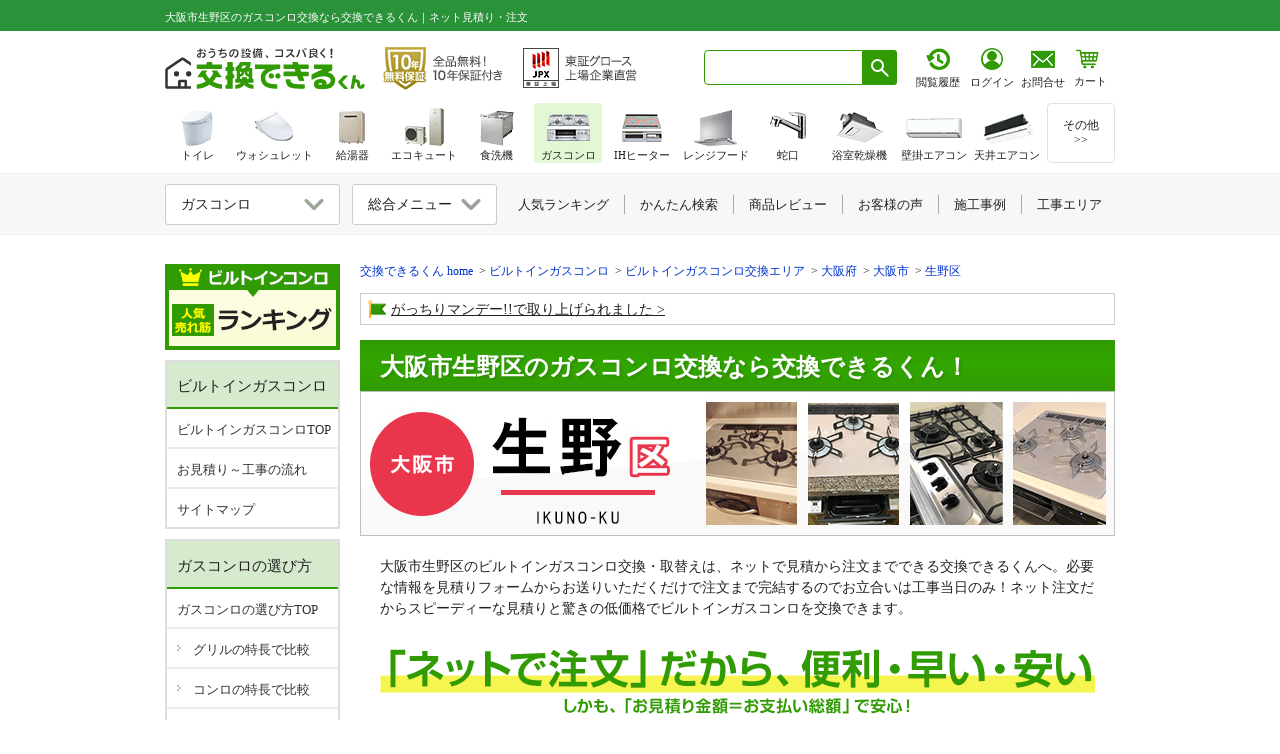

--- FILE ---
content_type: text/html; charset=utf-8
request_url: https://www.sunrefre.jp/gastable/area/osaka/osaka/ikuno/
body_size: 50371
content:
<!DOCTYPE html>
<html lang="ja"><head prefix="og: http://ogp.me/ns# fb: http://ogp.me/ns/fb# article: http://ogp.me/ns/article#">
<meta http-equiv="X-UA-Compatible" content="IE=100">
<meta http-equiv="Content-Type" content="text/html; charset=UTF-8">
<meta http-equiv="Content-Style-Type" content="text/css">
<meta http-equiv="content-language" content="ja">
<meta name="description" content="大阪市生野区のビルトインガスコンロ交換は、ネットで見積から注文までできる交換できるくんへ。お立合いは工事当日のみ！ネット注文だから低価格でガスコンロを交換できます。工事対応エリアを町名別、駅名別、マンション・団地別にご紹介。また、大阪市生野区のビルトインガスコンロ交換で交換できるくんが選ばれる理由やおすすめのモデルなどを徹底解説します。">
<title>大阪市生野区のガスコンロ交換なら交換できるくん｜ネット見積り・注文</title>
<meta property="og:title" content="大阪市生野区のガスコンロ交換なら交換できるくん｜ネット見積り・注文">
<meta property="og:description" content="大阪市生野区のビルトインガスコンロ交換は、ネットで見積から注文までできる交換できるくんへ。お立合いは工事当日のみ！ネット注文だから低価格でガスコンロを交換できます。工事対応エリアを町名別、駅名別、マンション・団地別にご紹介。また、大阪市生野区のビルトインガスコンロ交換で交換できるくんが選ばれる理由やおすすめのモデルなどを徹底解説します。">
<meta property="og:image" content="https://www.sunrefre.jp/img/common/ogp.png">
<meta property="og:url" content="https://www.sunrefre.jp/gastable/area/osaka/osaka/ikuno/">
<meta property="og:type" content="article">

<link rel="canonical" href="https://www.sunrefre.jp/gastable/area/osaka/osaka/ikuno/">
<link rel="icon" href="/favicon.ico">
<link rel="apple-touch-icon" href="/apple-touch-icon.png" sizes="180x180">
<link rel="icon" type="image/png" href="/android-touch-icon.png" sizes="192x192">

<!-- common css -->
<link href="/css/lib3_html_parts_201411.css?2025_0114_1749" rel="stylesheet" type="text/css"><link href="/common/css/header.css?2025_1204" rel="stylesheet" type="text/css">
<link href="/css/common/left_navi.css?2025_0611_1436" rel="stylesheet" type="text/css"><link href="/common/css/general.css?2025_0120_1945" rel="stylesheet" type="text/css"><link href="/common/css/template_v1.css?2026_0116_0900" rel="stylesheet" type="text/css"><link href="/common/css/product_detail_page.css?2026_0114_0951" rel="stylesheet" type="text/css"><link href="/common/css/product_detail_wp_get_conts.css?2025_0114_1749" rel="stylesheet" type="text/css"><link href="/common/css/review_style.css?2025_0425_1826" rel="stylesheet" type="text/css"><link href="/common/css/floating.css?2026_0106_1646" rel="stylesheet" type="text/css"><link href="https://ce.mf.marsflag.com/latest/css/mf-search.css" rel="stylesheet" type="text/css" media="all" charset="UTF-8">
<link href="/common/css/mf-search_kkdk_overwrite.css" rel="stylesheet" type="text/css"><!-- mf-search.cssの上書きcss -->
<link href="/js/lity/lity.css" rel="stylesheet"/>


<!-- common js -->
<script type="text/javascript" src="/js/selectcheck.js"></script>
<script type="text/javascript" src="/js/jquery-1.4.2.js"></script>
<script type="text/javascript" src="/lib2/js/20101001_side.js"></script>
<script type="text/javascript" src="/js/jquery-ui-1.8.5.custom.min.js"></script>
<script type="text/javascript" src="/js/lib/vw.min.js"></script>

<script type="text/javascript" src="/common/js/floating.js"></script>
<script type="text/javascript" src="/common/js/ref_tracker.js"></script>
<script type="text/javascript" src="/js/public.js"></script>
<script type="text/javascript" src="/js/default/shared.js"></script><script type="text/javascript" src="/js/default/jquery-1.10.2.min.js"></script>
<script src="/js/lity/lity.js"></script>
<script type="text/javascript" src="/common/js/el_accordion_adjust.js?2025_0114_1749"></script><script type="text/javascript" src="/common/js/review_widget.js?2025_0606_0908"></script><!--CSS-->
<link href="/shared/css/style.css?2025_0114_1756" rel="stylesheet" type="text/css"><link href="/gastable/shared/css/style.css?2025_0301_1815" rel="stylesheet" type="text/css"><link href="/js/lity/lity.css" rel="stylesheet">
<!-- Google Tag Manager -->
<script>
window.dataLayer = window.dataLayer || [];
if (typeof dataLayerValue !== 'undefined') {
if (dataLayerValue.membership) {
dataLayer.push({'membership':dataLayerValue.membership});
dataLayer.push({'user_id':dataLayerValue.user_id});
}
} else {
}
dataLayer.push({ ecommerce: null });
dataLayer.push({
content_group: "ガスコンロ",
contents_sub_group: "工事エリア"})
</script>


<noscript><iframe src="//www.googletagmanager.com/ns.html?id=GTM-MRSRHB" height="0" width="0" style="display:none;visibility:hidden"></iframe></noscript>
<script>(function(w,d,s,l,i){w[l]=w[l]||[];w[l].push({'gtm.start':
new Date().getTime(),event:'gtm.js'});var f=d.getElementsByTagName(s)[0],
j=d.createElement(s),dl=l!='dataLayer'?'&l='+l:'';j.async=true;j.src=
'//www.googletagmanager.com/gtm.js?id='+i+dl;f.parentNode.insertBefore(j,f);
})(window,document,'script','dataLayer','GTM-MRSRHB');</script>


</head>
<body>
<!-- 右側フローティングバナー -->
<div style="margin: 0 auto; width: 950px;">
<!-- 表示ページ設定 AND 商品詳細 OR $categoriesPattern で設定しているカテゴリの場合のみ表示-->

<!-- PC -->
<div id="category_floating" class="floating_bnr floating_bnr__withLinkBnr category_floating_wrapper hp_spNone">
<div class="un_floating_category_block">
<div class="un_floating_banner">
<a href="/gastable/search/">
<figure class="un_floating_banner_img un_floating_banner_img__filter">
<img src="/common/img/floating_bnr/follow_refined_search_btn.png?2025_0918_0920" alt="絞り込み検索" width="500" height="182" ></figure>
</a>
</div>
<div class="un_floating_estimate">
<a class="un_floating_estimate_link" href="/system/estimateForm/form/gastable/" >
<div class="un_floating_estimate_btn">
<figure class="un_floating_banner_img">
<img src="/common/img/floating_bnr/follow_estimate_others_btn.png?2025_1209_1554" alt="商品を選ばずにお見積り" width="500" height="397" ></figure>
</div>
</a>
</div>
</div>
</div>
<div id="floating_bnr_disp" class="floating_bnr floating_bnr__withLinkBnr hp_spNone">
<div class="floating_bnr_right">
<a id="page_top" href="#" class=""></a>
</div>
</div>

<!-- SP -->
<div id="category_floatingSP" class="un_floting_category hp_pcNone">
<div class="un_floating_category_block">
<div class="un_floating_banner">
<a href="/gastable/search/">
<figure class="un_floating_banner_img un_floating_banner_img__search">
<img src="/common/img/floating_bnr/common_search_link_bnr_noarrow_sp.png?2025_0917_1504" srcset="/common/img/floating_bnr/common_search_link_bnr_noarrow_sp@2x.png?2025_0917_1504 2x" alt="絞り込み検索" >
</figure>
</a>
</div>
<div class="un_floating_banner">
<a href="/gastable/ranking.html">
<figure class="un_floating_banner_img un_floating_banner_img__rank">
<img src="/common/img/floating_bnr/common_lanking_link_bnr_noarrow_sp.png?2025_0917_1504" srcset="/common/img/floating_bnr/common_lanking_link_bnr_noarrow_sp@2x.png?2025_0917_1504 2x" alt="人気ランキング" >
</figure>
</a>
</div>
<div class="un_floating_banner un_floating_estimate un_nonSelect_item">
<a class="un_floating_estimate_link" href="/system/estimateForm/form/gastable/" >
<div class="un_floating_estimate_btn">
<figure class="un_floating_banner_img">
<img src="/common/img/floating_bnr/common_estimate_others_bnr_sp.png" srcset="/common/img/floating_bnr/common_estimate_others_bnr_sp@2x.png 2x" alt="商品を選ばずにお見積りはこちら" >
</figure>
</div>
</a>
</div>
</div>
</div>

<!-- TOPへ戻る ここから ※TOPへ を抜く場合はこの記述を削除する-->
<script type="text/javascript" src="/js/pagetop.js"></script>
<!-- TOPへ戻る ここまで -->
<script>
//初期は非表示
$("#floating_bnr_disp").hide();

//SPは削除
if (window.matchMedia && window.matchMedia('(max-device-width: 640px)').matches) {
$('#floating_bnr_disp').remove();
}

$(function () {
$(window).scroll(function () {
//100pxスクロールしたら
if ($(this).scrollTop() > 100) {
//フェードインで表示
$('#floating_bnr_disp').fadeIn();
} else {
$('#floating_bnr_disp').fadeOut();
}
});
});
</script></div>

<header class="ly_header">
<div id="header_top" class="ly_header_firstArea">
<div class="ly_header_firstArea_inner">
<h1 class="ly_header_firstArea_inner_h1">
大阪市生野区のガスコンロ交換なら交換できるくん｜ネット見積り・注文</h1>
</div>
</div>
<div class="ly_header_secondArea_wrapper">
<div id="header_second" class="ly_header_secondArea multi-sticky-container">
<div class="ly_header_secondArea_innerWrapper">
<div class="ly_header_secondArea_innerLeft">
<div class="ly_header_secondArea_companyLogo" itemscope itemtype="http://schema.org/Organization">
<a href="/" itemprop="url">
<img src="/common/img/logo/dekirukun/logoTxt.svg?2024_1113" width="200" height="41" alt="交換できるくん" itemprop="logo">
</a>
</div>
<a href="/guar/" class="ly_header_secondArea_10yrGuarantee" data-gtm-click="click_header_guarBtn">
<img src="/img/header/bnr_guar_txt.png?2025_1203" srcset="/img/header/bnr_guar_txt@2x.png?2025_1203 2x" width="121" height="48" alt="全品無料10年保証｜交換できるくん">
</a>
<a href="/site_guide/company/listing.html" class="ly_header_secondArea_jpxLogo" data-gtm-click="click_header_jpxLogo">
<img src="/img/header/bnr_jpx_txt.png?2025_1203" srcset="/img/header/bnr_jpx_txt@2x.png?2025_1203 2x" width="115" height="48" alt="東証グロース上場" itemprop="logo">
</a>
</div>
<div class="ly_header_secondArea_innerRight">
<div class="ly_header_secondArea_searchBox mf_finder_header">
<mf-search-box input-placeholder=" " submit-text="" ajax-url="https://finder.api.mf.marsflag.com/api/v1/finder_service/documents/8169ff0b/search" results-page-url="/result.html" doctype-hidden options-hidden></mf-search-box>
</div>
<style>
body {
margin: 0;
}
body>.ly_header_secondArea_estiArea {
display: flex;
align-items: baseline;
width: 103px;
margin-left: 9.5px;
padding-left: 0;
margin-top: -1px;
}
iframe+.ly_header_secondArea_estiArea .ly_header_secondArea_estiArea_btn+.ly_header_secondArea_estiArea_txt {
padding-left: 0.5px;
}
body>.ly_header_secondArea_estiArea .ly_header_secondArea_estiArea_btn+.ly_header_secondArea_estiArea_txt {
padding-left: 0.5px;
}
body>.ly_header_secondArea_estiArea .ly_header_secondArea_estiArea_icon_wrapper.ly_header_secondArea_estiArea_icon_wrapper__login {
padding-left: 6px
}
body>.ly_header_secondArea_estiArea .ly_header_secondArea_estiArea_icon_wrapper.ly_header_secondArea_estiArea_icon_wrapper__login .ly_header_secondArea_estiArea_icon_login img {
margin-left: -1px;
}
body>.ly_header_secondArea_estiArea>a {
display: block;
line-height: 1.3;
margin-left: 0.5px;
padding-top: 1px;
}
body>.ly_header_secondArea_estiArea>.ly_header_secondArea_estiArea_icon_wrapper:link,
body>.ly_header_secondArea_estiArea>.ly_header_secondArea_estiArea_icon_wrapper:visited,
body>.ly_header_secondArea_estiArea>.ly_header_secondArea_estiArea_icon_wrapper:hover,
body>.ly_header_secondArea_estiArea>.ly_header_secondArea_estiArea_icon_wrapper:active {
color: var(--defaultTxtColor) !important;/* system配下ように強調追加 */
text-decoration: none;
}
body>.ly_header_secondArea_estiArea>.ly_header_secondArea_estiArea_icon_wrapper:link,
body>.ly_header_secondArea_estiArea>.ly_header_secondArea_estiArea_icon_wrapper:hover,
body>.ly_header_secondArea_estiArea>.ly_header_secondArea_estiArea_icon_wrapper:active {
flex: 1;
}
.ly_header_secondArea_searchBox+iframe+.ly_header_secondArea_estiArea {
margin-left: 5px;
}
.ly_header_secondArea_searchBox.mf_finder_header+iframe {
margin-left: 6px;
}
.ly_header .ly_header_secondArea_innerRight .ly_header_secondArea_estiArea .ly_header_secondArea_estiArea_icon_wrapper {
text-align: center;
width: 44px;
}
.ly_header .ly_header_secondArea .ly_header_secondArea_innerRight .ly_header_secondArea_estiArea .ly_header_secondArea_estiArea_icon_wrapper+.ly_header_secondArea_estiArea_icon_txt {
padding-top: 3px;
}
.ly_header_secondArea_estiArea_icon_wrapper {
text-align: center;
}
.ly_header_secondArea_estiArea_icon_txt,
.ly_header_secondArea_estiArea_txt {
margin-bottom: 0 !important;
margin-top: 0;
font-size: 11px;
font-family: "メイリオ", "ヒラギノ角ゴ Pro W3";
padding-top: 4px;
}
.ly_header_secondArea_estiArea {
text-align: center;
padding-left: 6.5px;
}
iframe .ly_header_secondArea_estiArea a+.ly_header_secondArea_estiArea_icon_txt,
iframe .ly_header_secondArea_estiArea a+.ly_header_secondArea_estiArea_txt {
padding-top: 3px;
}
iframe+.ly_header_secondArea_estiArea .ly_header_secondArea_estiArea_btn+.ly_header_secondArea_estiArea_txt {
padding-top: 8px;
padding-left: 1px;
}
iframe .ly_header_secondArea_estiArea a+.ly_header_secondArea_estiArea_icon_txt {
padding-top: 1px;
}
iframe .ly_header_secondArea_estiArea_icon_wrapper.ly_header_secondArea_estiArea_icon_wrapper__login,
iframe .ly_header_secondArea_estiArea_icon_wrapper.ly_header_secondArea_estiArea_icon_wrapper__memberInfo {
margin-top: -2px;
}
iframe .ly_header_secondArea_estiArea {
margin-top: 3px;
}
.ly_header_firstArea .ly_header_secondArea .ly_header_secondArea_innerRight .header_cart_icon {
padding-left: 4px;
margin-top: 1px;
}
iframe+.ly_header_secondArea_estiArea {
padding-left: 6px;
}
body>.ly_header_secondArea_estiArea .ly_header_secondArea_estiArea_icon_wrapper.ly_header_secondArea_estiArea_icon_wrapper__memberInfo {
margin-left: 5px;
}

/* firefox_ここから */
@-moz-document url-prefix() {
/* body > .ly_header_secondArea_estiArea{
margin-left: 9px;
} */
body>.ly_header_secondArea_estiArea .ly_header_secondArea_estiArea_icon_wrapper.ly_header_secondArea_estiArea_icon_wrapper__login {
padding-left: 4.5px
}
body>.ly_header_secondArea_estiArea .ly_header_secondArea_estiArea_icon_wrapper.ly_header_secondArea_estiArea_icon_wrapper__memberInfo {
margin-left: 4px;
padding-left: 1px;
}
body>.ly_header_secondArea_estiArea .ly_header_secondArea_estiArea_icon_wrapper.ly_header_secondArea_estiArea_icon_wrapper__memberInfo img {
margin-left: -1px !important;
}

body > .ly_header_secondArea_estiArea .ly_header_secondArea_estiArea_icon_txt{
padding-top: 3.5px;
}
body > .ly_header_secondArea_estiArea .ly_header_secondArea_estiArea_icon_login + .ly_header_secondArea_estiArea_icon_txt {
margin-left: 0.5px;
}
body>.ly_header_secondArea_estiArea>a {
line-height: 1.4 !important;
margin-left: 0;
}
body>.ly_header_secondArea_estiArea .ly_header_secondArea_estiArea_icon_txt {
margin-left: -0.5px;
}
body>.ly_header_secondArea_estiArea .ly_header_secondArea_estiArea_icon_wrapper .ly_header_secondArea_estiArea_icon_history .ly_header_secondArea_estiArea_icon_browsingHistory,
body>.ly_header_secondArea_estiArea .ly_header_secondArea_estiArea_icon_wrapper .ly_header_secondArea_estiArea_icon_login img {
margin-left: -1px;
}
iframe+.ly_header_secondArea_estiArea {
padding-left: 4px;
}
}
/* firefox_ここまで */

/* safari_ここから */
::-webkit-full-page-media,:future,:root body>.ly_header_secondArea_estiArea {
margin-top: -1px;
padding-left: 4.8px;
}
::-webkit-full-page-media,:future,:root body>.ly_header_secondArea_estiArea {
margin-left: 1.3px;
width: 104px;
}
::-webkit-full-page-media,:future,:root body>.ly_header_secondArea_estiArea .ly_header_secondArea_estiArea_icon_wrapper.ly_header_secondArea_estiArea_icon_wrapper__login {
padding-left: 4.8px
}
::-webkit-full-page-media,:future,:root body>.ly_header_secondArea_estiArea .ly_header_secondArea_estiArea_icon_wrapper.ly_header_secondArea_estiArea_icon_wrapper__memberInfo {
margin-left: 3px;
}
::-webkit-full-page-media,:future,:root body>.ly_header_secondArea_estiArea .ly_header_secondArea_estiArea_icon_wrapper.ly_header_secondArea_estiArea_icon_wrapper__memberInfo img {
margin-left: -1.5px !important;
}
::-webkit-full-page-media,:future,:root body>.ly_header_secondArea_estiArea>a {
margin-left: -0.3px;
}
::-webkit-full-page-media,:future,:root body>.ly_header_secondArea_estiArea .ly_header_secondArea_estiArea_icon_wrapper .ly_header_secondArea_estiArea_icon_history .ly_header_secondArea_estiArea_icon_browsingHistory {
margin-left: -0.5px;
}
::-webkit-full-page-media,:future,:root body>.ly_header_secondArea_estiArea .ly_header_secondArea_estiArea_icon_wrapper .ly_header_secondArea_estiArea_icon_history+.ly_header_secondArea_estiArea_icon_txt {
margin-left: -0.5px;
}
::-webkit-full-page-media,:future,:root body>.ly_header_secondArea_estiArea .ly_header_secondArea_estiArea_icon_wrapper.ly_header_secondArea_estiArea_icon_wrapper__memberInfo .ly_header_secondArea_estiArea_icon_member {
padding-left: 1.3px;
}
/* safari_ここまで */
</style>

<script language="JavaScript">
function popUp(url) {
sealWin = window.open(url, "win", 'toolbar=0,location=1,directories=0,status=1,menubar=1, scrollbars=1,resizable=1,width=507,height=450');
self.name = "mainWin";
}

function openwin(url, height_length) {
w = window.open(url, 'win', 'width=650,height=' + height_length + ',status=yes,location=1,scrollbars=yes,directories=yes,menubar=yes,resizable=yes,toolbar=yes');
}

function openwin_a(url, width_length, height_length) {
w = window.open(url, 'win', 'width=' + width_length + ',height=' + height_length + ',status=yes,location=1,scrollbars=yes,directories=yes,menubar=yes,resizable=yes,toolbar=yes');
}

function openform(url) {
var newWin = window.open(url, 'sslform', 'width=650,height=600,location=1,status=yes,scrollbars=yes,directories=yes,menubar=yes,resizable=yes,toolbar=yes');
}
</script>

<div class="ly_header_secondArea_estiArea">
<a href="/history/" target="_top" class="ly_header_secondArea_estiArea_icon_wrapper" data-gtm-click="click_header_rirekiBtn">
<div class="ly_header_secondArea_estiArea_icon_history">
<img src="/img/header/btn_browsing_history_link.png?2025_01" class="ly_header_secondArea_estiArea_icon_browsingHistory" srcset="/img/header/btn_browsing_history_link@2x.png?2025_01 2x" width="24" alt="閲覧履歴">
</div>
<p class="ly_header_secondArea_estiArea_icon_txt">閲覧履歴</p>
</a>

<a href="/system/auth/" target="_top" class="ly_header_secondArea_estiArea_icon_wrapper ly_header_secondArea_estiArea_icon_wrapper__login" data-gtm-click="click_header_loginBtn">
<div class="ly_header_secondArea_estiArea_icon_login">
<img src="/img/header/btn_person_link.png?2025_01" srcset="/img/header/btn_person_link@2x.png?2025_01 2x" width="24" alt="ログイン">
</div>
<p class="ly_header_secondArea_estiArea_icon_txt">ログイン</p>
</a>
</div><a href="/site_guide/contact/" data-gtm-click="click_header_estimateBtn" class="ly_header_secondArea_estiArea ly_header_secondArea_estiArea__system">
<div class="ly_header_secondArea_estiArea_btn">
<img src="/img/header/btn_contact_link.png?2025_01" srcset="/img/header/btn_contact_link@2x.png?2025_01 2x" width="24" alt="お見積り・お問い合わせはこちら">
</div>
<p class="ly_header_secondArea_estiArea_txt">お問合せ</p>
</a>
<style>
body{
margin:0;
}
body > .header_cart_icon_wrapper{
position: relative;
width: 44px;
height: 42px;
line-height: 1.3;
margin-top: 6px;
}
body > .header_cart_icon_wrapper > .header_cart_icon.header_cart_icon__system {
padding-left: 4px;
display: block;

}
body > .header_cart_icon_wrapper > .header_cart_icon.header_cart_icon__system img {
margin-left: 0.5px;
}
body > .header_cart_icon_wrapper > .header_cart_icon.header_cart_icon__system:link,
body > .header_cart_icon_wrapper > .header_cart_icon.header_cart_icon__system:visited,
body > .header_cart_icon_wrapper > .header_cart_icon.header_cart_icon__system:hover,
body > .header_cart_icon_wrapper > .header_cart_icon.header_cart_icon__system:active{
color: var(--defaultTxtColor) !important;/* system配下ように強調追加 */
text-decoration: none;
}
body > .header_cart_icon_wrapper > .header_cart_icon.header_cart_icon__system:link,
body > .header_cart_icon_wrapper > .header_cart_icon.header_cart_icon__system:hover,
body > .header_cart_icon_wrapper > .header_cart_icon.header_cart_icon__system:active{
flex: 1;
}
body > .header_cart_icon_wrapper > .header_cart_icon.header_cart_icon__system .ly_header_secondArea_estiArea_txt {
margin-top: 0;
margin-bottom: 0 !important;
font-size: 11px;
font-family: "メイリオ", "ヒラギノ角ゴ Pro W3";
padding-top: 3.5px;
margin-left: -1.5px;
height: 18px;
}
body > .header_cart_icon_wrapper > .header_cart_icon.header_cart_icon__system + .header_cart_badge,
body > .header_cart_icon_wrapper > .header_cart_icon.header_cart_icon__system + .header_cart_badge:link,
body > .header_cart_icon_wrapper > .header_cart_icon.header_cart_icon__system + .header_cart_badge:visited,
body > .header_cart_icon_wrapper > .header_cart_icon.header_cart_icon__system + .header_cart_badge:hover,
body > .header_cart_icon_wrapper > .header_cart_icon.header_cart_icon__system + .header_cart_badge:active{
text-decoration: none;
color: #fff;
}
body > .header_cart_icon_wrapper > .header_cart_icon.header_cart_icon__system + .header_cart_badge >.header_cart_number {
width: 15px;
height: 16px;
text-align: center;
border-radius: 50%;
background-color: #ff3100;
padding: 1px;
font-weight: bold;
font-size: 12px;
color: #fff;
z-index: 110;
border: 2px solid #fff;
font-family: Euphemia UCAS !important;
line-height: 16px !important;
position: absolute;
top: -8px;
right: 1px;
padding-left: 1.3px;
}

/* firefox_ここから */
@-moz-document url-prefix() {
body > .header_cart_icon_wrapper {
margin-top: 16.5px;
line-height: 1.0;
}
body > .header_cart_icon_wrapper > .header_cart_icon.header_cart_icon__system .ly_header_secondArea_estiArea_txt {
padding-top: 4.5px;
}
}
/* firefox_ここまで */

/* safari_ここから */
::-webkit-full-page-media, :future, :root body > .header_cart_icon_wrapper > .header_cart_icon.header_cart_icon__system img {
margin-left: 0;
}
/* safari_ここまで */
</style>

<script language="JavaScript">
function popUp(url) {
sealWin = window.open(url, "win", 'toolbar=0,location=1,directories=0,status=1,menubar=1, scrollbars=1,resizable=1,width=507,height=450');
self.name = "mainWin";
}

function openwin(url, height_length) {
w = window.open(url, 'win', 'width=650,height=' + height_length + ',status=yes,location=1,scrollbars=yes,directories=yes,menubar=yes,resizable=yes,toolbar=yes');
}

function openwin_a(url, width_length, height_length) {
w = window.open(url, 'win', 'width=' + width_length + ',height=' + height_length + ',status=yes,location=1,scrollbars=yes,directories=yes,menubar=yes,resizable=yes,toolbar=yes');
}

function openform(url) {
var newWin = window.open(url, 'sslform', 'width=650,height=600,location=1,status=yes,scrollbars=yes,directories=yes,menubar=yes,resizable=yes,toolbar=yes');
}
</script>

<div class="header_cart_icon_wrapper">
<a href="/system/cartlist/form/" target="_top" data-gtm-click="click_header_cartBtn" class="header_cart_icon header_cart_icon__system">
<div class="ly_header_secondArea_estiArea_cart">
<img src="/img/header/icon_header_cart.png?2025_01" srcset="/img/header/icon_header_cart@2x.png?2025_01 2x" alt="カート内の商品数" width="24">
</div>
<p class="ly_header_secondArea_estiArea_txt">カート</p>
</a>
<a href="/system/cartlist/form/" target="_top" class="header_cart_badge" data-gtm-click="click_header_cartBtn">
</a>
</div></div>
</div>
</div>
</div>
</header><div class="ly_cont">
<main class="ly_cont_main">


<!-- pankuzu -->
<div class="el_pankuzu_wrapper">
<ul class="el_pankuzu" itemscope itemtype="http://schema.org/BreadcrumbList">
<li itemprop="itemListElement" itemscope itemtype="http://schema.org/ListItem">
<a itemprop="item" href="/">
<span itemprop="name">交換できるくん home</span>
</a>
<meta itemprop="position" content="1">
</li>
<li itemprop="itemListElement" itemscope itemtype="http://schema.org/ListItem">
<a itemprop="item" href="/gastable/">
<span itemprop="name">ビルトインガスコンロ</span>
</a>
<meta itemprop="position" content="2">
</li>
<li itemprop="itemListElement" itemscope itemtype="http://schema.org/ListItem">
<a itemprop="item" href="/gastable/area/">
<span itemprop="name">ビルトインガスコンロ交換エリア</span>
</a>
<meta itemprop="position" content="3">
</li>

<li itemprop="itemListElement" itemscope itemtype="http://schema.org/ListItem">
<a itemprop="item" href="/gastable/area/osaka/"><span itemprop="name">大阪府</span>
</a>
<meta itemprop="position" content="4">
</li>
<li itemprop="itemListElement" itemscope itemtype="http://schema.org/ListItem">
<a itemprop="item" href="/gastable/area/osaka/osaka/">
<span itemprop="name">大阪市</span>
</a>
<meta itemprop="position" content="5">
</li><li itemprop="itemListElement" itemscope itemtype="http://schema.org/ListItem">
<a itemprop="item" href="/gastable/area/osaka/osaka/ikuno/">
<span itemprop="name">生野区</span>
</a>
<meta itemprop="position" content="6">
</li></ul>
</div>
<!-- /pankuzu -->
<div class="bl_highlightInfoPanel_wrapper">
<ul class="bl_highlightInfoPanel bl_highlightInfoPanel__col1">
<li class="bl_highlightInfoPanel_topic"><img src="/shared/img/icon_flag.png" width="18" height="18" alt="旗" class="bl_highlightInfoPanel_topic_icon"><a href="/information/release20241129.html">がっちりマンデー!!で取り上げられました</a></li>
</ul>
</div>

<div class="bl_mainVpanel">
<strong class="el_hdg">大阪市生野区のガスコンロ交換なら交換できるくん！</strong>
<img src="/gastable/area/osaka/osaka/ikuno/img/main.jpg" alt="大阪市生野区でビルトインガスコンロを交換するなら交換できるくん" width="755" height="145" class="hp_spNone">
<img src="/gastable/area/osaka/osaka/ikuno/img/main_sp.jpg" alt="大阪市生野区でビルトインガスコンロを交換するなら交換できるくん" width="640" height="240" class="hp_pcNone">
</div>

<div class="bl_panel bl_panel__noBorder">
<p>大阪市生野区のビルトインガスコンロ交換・取替えは、ネットで見積から注文までできる交換できるくんへ。必要な情報を見積りフォームからお送りいただくだけで注文まで完結するのでお立合いは工事当日のみ！ネット注文だからスピーディーな見積りと驚きの低価格でビルトインガスコンロを交換できます。
</p>
</div>


<div class="bl_panel bl_panel__noBorder hp_mT10">
<img src="/shared/img/onlineOderImage2.png" alt="ネット見積りだから便利・早い・安い｜必要な写真を撮って送るだけ" width="715" height="65" class="hp_spNone">
<img src="/shared/img/onlineOderImage2__sp.png" alt="ネット見積りだから便利・早い・安い｜必要な写真を撮って送るだけ" width="640" height="73" class="hp_pcNone">

</div>

<div class="un_sharedAll_valueAppeal">
<div class="un_sharedAll_valueAppeal_cardUnit">
<a href="/gastable/noritz/N3WV6RWAP2SIC/">
<div class="un_sharedAll_valueAppeal_card un_sharedAll_valueAppeal_card__product">
<div class="un_sharedAll_valueAppeal_card_inner">
<div class="un_sharedAll_valueAppeal_card_hdgWrap un_sharedAll_valueAppeal_card_hdgWrap__discount">
<span>本体</span>
<div class="un_sharedAll_valueAppeal_card_hdg">
<div data-item-id="66091" data-item-normal_discount="">60</div>%<br>OFF
</div>
</div>
<figure class="un_sharedAll_valueAppeal_card_fig">
<img src="/gastable/shared/img/firstEp_product_image1r.jpg?2024_0805" width="131" height="117" alt="取扱商品｜交換できるくん">
<div>本体<div data-item-id="66091" style="display:inline;" data-item-code>N3WV6RWAP2SIC</div></div>
</figure>
</div>
<div class="un_sharedAll_valueAppeal_card_pricemaker">
<div class="un_sharedAll_valueAppeal_card_productType">
<p class="un_sharedAll_valueAppeal_card_normalPrice">メーカー希望<br>小売価格&nbsp;(税込)</p>
<div data-item-id="66091" style="display:inline;" data-item-cost_taxin>201,630</div>
<p class="un_sharedAll_valueAppeal_card_price_unit">円</p>
</div>
</div>
<div class="un_sharedAll_valueAppeal_card_priceour">
<div class="un_sharedAll_valueAppeal_card_productType">
<p class="un_sharedAll_valueAppeal_card_normalPrice">交換できるくん<br>特価&nbsp;(税込)</p>
<div data-item-id="66091" style="display:inline;text-indent:6px;" data-item-normal_price_taxin>80,652</div>
<p class="un_sharedAll_valueAppeal_card_price_unit">円</p>
</div>
</div>
<p>本体+工事費用込みの合計</p>
<div>
<div data-item-id="1" style="display:inline;" data-item-multiple-normal-price_taxin="66091,53533">105,552</div>円(税込)
</div>
</div>
</a>

<a href="/gastable/rinnai/RHS31W42J4RSTW/" class="hp_spNone">
<div class="un_sharedAll_valueAppeal_card un_sharedAll_valueAppeal_card__product">
<div class="un_sharedAll_valueAppeal_card_inner">
<div class="un_sharedAll_valueAppeal_card_hdgWrap un_sharedAll_valueAppeal_card_hdgWrap__discount">
<span>本体</span>
<div class="un_sharedAll_valueAppeal_card_hdg">
<div data-item-id="66155" data-item-normal_discount="">53</div>%<br>OFF
</div>
</div>
<figure class="un_sharedAll_valueAppeal_card_fig">
<img src="/gastable/shared/img/firstEp_product_image2r.jpg?2024_0816" width="131" height="117" alt="取扱商品｜交換できるくん">
<div>本体<div data-item-id="66155" style="display:inline;" data-item-code>RHS31W42J4RSTW</div></div>
</figure>
</div>
<div class="un_sharedAll_valueAppeal_card_pricemaker">
<div class="un_sharedAll_valueAppeal_card_productType">
<p class="un_sharedAll_valueAppeal_card_normalPrice">メーカー希望<br>小売価格&nbsp;(税込)</p>
<div data-item-id="66155" style="display:inline;" data-item-cost_taxin>270,600</div>
<p class="un_sharedAll_valueAppeal_card_price_unit">円</p>
</div>
</div>
<div class="un_sharedAll_valueAppeal_card_priceour">
<div class="un_sharedAll_valueAppeal_card_productType">
<p class="un_sharedAll_valueAppeal_card_normalPrice">交換できるくん<br>特価&nbsp;(税込)</p>
<div data-item-id="66155" style="display:inline;text-indent:6px;" data-item-normal_price_taxin>127,182</div>
<p class="un_sharedAll_valueAppeal_card_price_unit">円</p>
</div>
</div>
<p>本体+工事費用込みの合計</p>
<div>
<div data-item-id="1" style="display:inline;" data-item-multiple-normal-price_taxin="66155,53533">152,082</div>円(税込)
</div>
</div>
</a>
</div>
</div>

<div class="un_sharedAll_simpleAppeal_linkWrap">
<a href="#to_recommendProduct" class="un_sharedAll_simpleAppeal_banner">
<img src="/gastable/shared/img/firstEp_linkBtn_anchorProduct.png" width="695" height="90" alt="おすすめビルトインガスコンロをもっと見る｜交換できるくん" class="hp_spNone">
<img src="/gastable/shared/img/firstEp_linkBtn_anchorProduct__sp.png" width="695" height="90" alt="おすすめビルトインガスコンロをもっと見る｜交換できるくん" class="hp_pcNone">
</a>
<a href="/site_guide/use/esti.html" class="un_sharedAll_simpleAppeal_banner">
<img src="/gastable/shared/img/firstEp_linkBtn_onlineOrder.png" width="695" height="90" alt="ネット注文について｜交換できるくん" class="hp_spNone">
<img src="/gastable/shared/img/firstEp_linkBtn_onlineOrder__sp.png" width="695" height="90" alt="ネット注文について｜交換できるくん" class="hp_pcNone">
</a>
<p class="un_sharedAll_simpleAppeal_text">大阪市生野区でビルトインガスコンロ交換業者をお探しなら、ネット見積・注文の交換できるくんへお気軽にご相談ください！</p>
</div><h2 class="el_hdg2">大阪市生野区のビルトインガスコンロ交換対応エリア</h2>
<div class="bl_tabUnit_wrapper bl_tabUnit_wrapper__spPadding">
<!-- ↓↓↓町名・駅名コピペ開始位置↓↓↓ -->
<div class="bl_tabUnit">
<input type="radio" name="bl_tabSwitch1" id="bl_tabSwitch1-1" class="bl_tabSwitch" checked="checked" /><label class="bl_tabLabel" for="bl_tabSwitch1-1">
<h3>町名別対応エリア</h3>
</label>
<div class="bl_tabContent">
<dl class="bl_stripeList bl_stripeList__dl"><div class="bl_stripeList_row">
<dt class="bl_stripeList_term">ア行</dt>
<dd class="bl_stripeList_dis">生野西、生野東</dd>
</div><div class="bl_stripeList_row">
<dt class="bl_stripeList_term">カ行</dt>
<dd class="bl_stripeList_dis">勝山北、勝山南</dd>
</div><div class="bl_stripeList_row">
<dt class="bl_stripeList_term">サ行</dt>
<dd class="bl_stripeList_dis">舎利寺、小路、小路東、新今里</dd>
</div><div class="bl_stripeList_row">
<dt class="bl_stripeList_term">タ行</dt>
<dd class="bl_stripeList_dis">田島、巽北、巽中、巽西、巽東、巽南、鶴橋</dd>
</div><div class="bl_stripeList_row">
<dt class="bl_stripeList_term">ナ行</dt>
<dd class="bl_stripeList_dis">中川、中川西、中川東</dd>
</div><div class="bl_stripeList_row">
<dt class="bl_stripeList_term">ハ行</dt>
<dd class="bl_stripeList_dis">林寺</dd>
</div><div class="bl_stripeList_row">
<dt class="bl_stripeList_term">マ行</dt>
<dd class="bl_stripeList_dis">桃谷</dd>
</div></dl></div>
<input type="radio" name="bl_tabSwitch1" id="bl_tabSwitch1-2" class="bl_tabSwitch" /><label class="bl_tabLabel" for="bl_tabSwitch1-2">
<h3>駅名別対応エリア</h3>
</label>

<div class="bl_tabContent">
<table class="bl_stripeList bl_stripeList__table"><tr class="bl_stripeList_row">
<th class="bl_stripeList_term">JR大阪環状線</th>
<td class="bl_stripeList_dis">鶴橋駅、桃谷駅、寺田町駅</td>
</tr><tr class="bl_stripeList_row">
<th class="bl_stripeList_term">大阪メトロ千日前線</th>
<td class="bl_stripeList_dis">小路駅、北巽駅、南巽駅</td>
</tr><tr class="bl_stripeList_row">
<th class="bl_stripeList_term">近鉄大阪線（近鉄奈良線）</th>
<td class="bl_stripeList_dis">鶴橋駅、今里駅</td>
</tr></table>
</div></div>
</div>

<div class="el_btn2_wrapper">
<a href="/gastable/area/" class="el_btn2">大阪市生野区以外の工事対応エリアはこちら</a>
</div><h3 class="el_hdg3">交換できるくんで施工実績があるマンション・団地</h3>
<section>
<div class="bl_panel bl_panel__noBorder">
<p>戸建て住宅はもちろん、マンションでも多数の施工実績があります。安心してご利用ください</p>
</div><div class="bl_panel bl_panel__noBorder">
<div class="un_sharedAll_listWrap"><table class="bl_stripeList bl_stripeList__table">
<tbody><tr class="bl_stripeList_row">
<td>ヴェルジュパレス今里</td><td>勝山東ガーデンハイツ</td></tr><tr class="bl_stripeList_row">
<td>シャルマンコーポ今里</td><td>ディアス新今里</td></tr><tr class="bl_stripeList_row">
<td>ネオコーポ鶴橋</td><td>パークスクエア</td></tr><tr class="bl_stripeList_row">
<td>ブランズ巽東</td><td>プロパレス南巽サンパティーク</td></tr><tr class="bl_stripeList_row">
<td>メゾンドール寺田町</td><td>ルイシャトレ巽東</td></tr><tr class="bl_stripeList_row"><td>レックスシティ桃谷公園</td><td></td></tr></tbody>
</table><small class="el_annotation">※その他、多数の実績がございます。</small>
</div>
</div>
</section>

<div class="bl_panel bl_panel__noBorder">
<p>分譲マンションでは管理規約で工事が制限されている場合がありますので事前に確認が必要となります。また賃貸マンションについては一般的にオーナーへの許可が必要となるため、管理会社への確認をお願いいたします。</p>
</div><h2 class="el_hdg2">ネット見積りなら安くて明朗会計、だから選ばれる！</h2>

<h3 class="el_hdg3">ビルトインガスコンロの交換工事は安心のコミコミ価格
 </h3>
<div class="bl_panel_wrapper bl_panel_wrapper__padding">
<div class="bl_panel bl_panel__bgGray">
お見積りは商品代金と基本工事費、その他の項目全て含めた総額をご提示いたします。
<br>
部材費、オプション工事費が別途必要な場合についても事前にお知らせいたします。
</div>
</div>

<div class="un_sharedAll_costPanel_wrapper un_sharedAll_costPanel_wrapper__padding un_sharedAll_costPanel_wrapper__spPadding">
<div class="un_sharedAll_costPanel">
<div class="un_sharedAll_costPanel_product">
<div class="un_sharedAll_costPanel_productHdg">商品代金<span class="hp_pcNone un_sharedAll_costPanel_productHdgBlc"><span class="un_sharedAll_costPanel_productHdgTxt">（サイトに掲載している</span>特価<span class="un_sharedAll_costPanel_productHdgTxt">)</span></span></div>
<div class="un_sharedAll_costPanel_productInner">
<div class="un_sharedAll_costPanel_productIcon">
<img src="/common/img/illust/cost/img_itemPrice.png?2022_1018_1412" srcset="/common/img/illust/cost/img_itemPrice@2x.png?2022_1018_1412 2x" width="153" height="175" alt="商品代 | ビルトインガスコンロ交換は商品代+出張費+廃棄処分+諸経費+工事保証+機器説明 全部込み！" loading="lazy">
</div>
<!--<p class="un_sharedAll_costPanel_productTxt">サイトに掲載している商品販売価格</p>-->
</div>
</div>

<div class="un_sharedAll_costPanel_plusIcon">
<img src="/common/img/illust/cost/img_plus.png" alt="+ | ビルトインガスコンロ交換は商品代+出張費+廃棄処分+諸経費+工事保証+機器説明 全部込み！" width="85" height="85" loading="lazy">
</div>
<div class="un_sharedAll_costPanel_expenses">
<div class="un_sharedAll_costPanel_expensesHdg">
<div class="un_sharedAll_costPanel_expensesHdg_inner">基本工事費<div class="un_sharedAll_costPanel_expensesPrice" data-item-id="53533" data-item-normal_price_taxin>24,900</div><span>円（税込）</span></div>
</div>
<ul class="un_sharedAll_costPanel_expensesList">
<li><img src="/common/img/illust/cost/img_01.png?2022_1018_1412" srcset="/common/img/illust/cost/img_01@2x.png?2022_1018_1412 2x" width="153" height="85" alt="出張費| ビルトインガスコンロ交換は商品代+出張費+廃棄処分+諸経費+工事保証+機器説明 全部込み！" loading="lazy"></li>
<li><img src="/common/img/illust/cost/img_transportationCost.png?2022_1018_1412" srcset="/common/img/illust/cost/img_transportationCost@2x.png?2022_1018_1412 2x" width="153" height="85" alt="運搬費| ビルトインガスコンロ交換は商品代+出張費+廃棄処分+諸経費+工事保証+機器説明 全部込み！" loading="lazy"></li>
<li><img src="/common/img/illust/cost/img_02.png?2022_1018_1412" srcset="/common/img/illust/cost/img_02@2x.png?2022_1018_1412 2x" width="153" height="85" alt="既存機器撤去| ビルトインガスコンロ交換は商品代+出張費+廃棄処分+諸経費+工事保証+機器説明 全部込み！" loading="lazy"></li>
<li><img src="/common/img/illust/cost/img_03.png?2022_1018_1412" srcset="/common/img/illust/cost/img_03@2x.png?2022_1018_1412 2x" width="153" height="85" alt="取付工事| ビルトインガスコンロ交換は商品代+出張費+廃棄処分+諸経費+工事保証+機器説明 全部込み！" loading="lazy"></li>
<li><img src="/common/img/illust/cost/img_04.png?2022_1018_1412" srcset="/common/img/illust/cost/img_04@2x.png?2022_1018_1412 2x" width="153" height="85" alt="機器の操作説明| ビルトインガスコンロ交換は商品代+出張費+廃棄処分+諸経費+工事保証+機器説明 全部込み！" loading="lazy"></li>
<li><img src="/common/img/illust/cost/img_05.png?2022_1018_1412" srcset="/common/img/illust/cost/img_05@2x.png?2022_1018_1412 2x" width="153" height="85" alt="廃棄処分| ビルトインガスコンロ交換は商品代+出張費+廃棄処分+諸経費+工事保証+機器説明 全部込み！" loading="lazy"></li>
<li><img src="/common/img/illust/cost/img_expensesCost.png?2022_1018_1412" srcset="/common/img/illust/cost/img_expensesCost@2x.png?2022_1018_1412 2x" width="153" height="85" alt="諸経費| ビルトインガスコンロ交換は商品代+出張費+廃棄処分+諸経費+工事保証+機器説明 全部込み！" loading="lazy"></li>
<li><img src="/common/img/illust/cost/img_08.png?2022_1018_1412" srcset="/common/img/illust/cost/img_08@2x.png?2022_1018_1412 2x" width="153" height="85" alt="消費税| ビルトインガスコンロ交換は商品代+出張費+廃棄処分+諸経費+工事保証+機器説明 全部込み！" loading="lazy"></li>
<li><img src="/common/img/illust/cost/img_warrantyFeeCost.png?2022_1018_1412" srcset="/common/img/illust/cost/img_warrantyFeeCost@2x.png?2022_1018_1412 2x" width="153" height="85" alt="商品・工事保証| ビルトインガスコンロ交換は商品代+出張費+廃棄処分+諸経費+工事保証+機器説明 全部込み！" loading="lazy"></li>
</ul>
</div>
</div>
<small class="el_annotation el_annotation__mT el_annotation__txtL">※無料10年保証は2022年10月1日以降のお見積り依頼から対象となります。</small>
<small class="el_annotation el_annotation__txtL">※養生範囲は「交換作業をするスペース」になります。それ以外（マンションのエントランス、エレベーターなど）をご希望の場合はご相談ください（別費用となります）。</small>
<ul class="el_checkList">
<li>お見積りは総額のご提示だから明瞭</li>
<li>既存ビルトインガスコンロの撤去・処分なども含みます</li>
<li>事前のお知らせなく、お見積り金額確定後に追加請求することはいたしません</li>
</ul>
</div>
<div class="el_btn2_wrapper">
<a href="/gastable/const/price.html" class="el_btn2">ビルトインガスコンロ交換費用・工事費について<br class="hp_pcNone">さらに詳しく</a>
</div>

<h3 class="el_hdg3">交換できるくんが選ばれる理由</h3>
<div class="bl_panel bl_panel__noBorder bl_panel__center">
<img src="/shared/img/reasonImage.jpg?2025_1204_1020" alt="かんたん3ステップ｜交換できるくん27周年" width="665" height="402" loading="lazy"></div>
<div class="un_sharedAll_reason_wrapper">
<ul class="un_sharedAll_reason">
<li class="un_sharedAll_reasonCard"><span><img src="/shared/img/reasonIcon1.png" width="68" height="34" loading="lazy" alt="出張なしのネット見積りだから安い・早い・便利" loading="lazy"></span><span>出張なしのネット見積り<br>だから安い・早い・便利</span></li>
<li class="un_sharedAll_reasonCard"><span><img src="/img/index/new_201223/img_reason_guare.png" srcset="/img/index/new_201223/img_reason_guare@2x.png 2x" width="40" height="34" loading="lazy" alt="商品も工事も無料10年保証つき" loading="lazy"></span><span>商品も工事も<br>無料10年保証つき</span></li>
<li class="un_sharedAll_reasonCard"><span><img src="/shared/img/reasonIcon4.png" width="76" height="34" loading="lazy" alt="カード･PAY･分割OK選べるお支払方法" loading="lazy"></span><span>カード･PAY･分割OK<br>選べるお支払方法</span></li>
<li class="un_sharedAll_reasonCard"><span><img src="/shared/img/reasonIcon5.png" width="31" height="34" loading="lazy" alt="上場企業の安心 設立27年の信頼" loading="lazy"></span><span>上場企業の安心<br>設立27年の信頼</span></li>
</ul>
</div>
<div class="el_btn2_wrapper">
<a href="/site_guide/promise/" class="el_btn2">選ばれる理由についてさらに詳しく</a>
</div>

<h3 class="el_hdg3">ビルトインガスコンロ交換の流れ</h3>
<div class="un_sharedAllPage_flowCardUnit_wrapper">
<div class="un_sharedAllPage_flowCardUnit un_sharedAllPage_flowCardUnit__col4">
<div class="un_sharedAllPage_flowCard">
<h4 class="un_sharedAllPage_flowCard_ttl">
<span class="un_sharedAllPage_flowCard_ttl_numPc">1</span>
<span class="un_sharedAllPage_flowCard_ttl_numSp">Step1. </span>
商品を選ぶ
</h4>
<div class="un_sharedAllPage_flowCard_inner">
<figure class="un_sharedAllPage_flowCard_img un_sharedAllPage_flowCard_img__pc">
<img src="https://598xxw5e.cdn.imgeng.in/shared/img/thum_flow_2022_1.jpg?2025_0114_2026" alt="商品を選ぶ|ガスコンロ 交換・リフォームの流れ【交換できるくん】" width="163" height="120" loading="lazy"></figure>
<figure class="un_sharedAllPage_flowCard_img un_sharedAllPage_flowCard_img__sp">
<img src="https://598xxw5e.cdn.imgeng.in/shared/img/thum_flow_2022_1_sp.jpg?2025_0114_2026" alt="商品を選ぶ|ガスコンロ 交換・リフォームの流れ【交換できるくん】" width="300" height="222" loading="lazy"></figure>
<p class="un_sharedAllPage_flowCard_txt">交換されたいガスコンロをお選びください。当社にてお客様にあった商品をご案内することも可能です。</p>
</div>
</div>

<div class="un_sharedAllPage_flowCard">
<h4 class="un_sharedAllPage_flowCard_ttl">
<span class="un_sharedAllPage_flowCard_ttl_numPc">2</span>
<span class="un_sharedAllPage_flowCard_ttl_numSp">Step2. </span>
見積りをご依頼
</h4>
<div class="un_sharedAllPage_flowCard_inner">
<figure class="un_sharedAllPage_flowCard_img un_sharedAllPage_flowCard_img__pc">
<img src="https://598xxw5e.cdn.imgeng.in/gastable/shared/img/thum_flow_2022_2.jpg?2025_0114_1935" alt="見積りをご依頼|ガスコンロ 交換・リフォームの流れ【交換できるくん】" width="163" height="120" loading="lazy"></figure>
<figure class="un_sharedAllPage_flowCard_img un_sharedAllPage_flowCard_img__sp">
<img src="https://598xxw5e.cdn.imgeng.in/gastable/shared/img/thum_flow_2022_2_sp.jpg?2025_0114_1935" alt="見積りをご依頼|ガスコンロ 交換・リフォームの流れ【交換できるくん】" width="300" height="223" loading="lazy"></figure>
<p class="un_sharedAllPage_flowCard_txt">ガスコンロが決まったら見積りをご依頼ください。現行の画像をお送りいただければ、設置適合確認も当社で行います。</p>
</div>
</div>

<div class="un_sharedAllPage_flowCard">
<h4 class="un_sharedAllPage_flowCard_ttl">
<span class="un_sharedAllPage_flowCard_ttl_numPc">3</span>
<span class="un_sharedAllPage_flowCard_ttl_numSp">Step3. </span>
ご注文
</h4>
<div class="un_sharedAllPage_flowCard_inner">
<figure class="un_sharedAllPage_flowCard_img un_sharedAllPage_flowCard_img__pc">
<img src="https://598xxw5e.cdn.imgeng.in/shared/img/thum_flow_2022_3.jpg?2025_0114_2026" alt="ご注文|ガスコンロ 交換・リフォームの流れ【交換できるくん】" width="163" height="120" loading="lazy"></figure>
<figure class="un_sharedAllPage_flowCard_img un_sharedAllPage_flowCard_img__sp">
<img src="https://598xxw5e.cdn.imgeng.in/shared/img/thum_flow_2022_3_sp.jpg?2025_0114_2026" alt="ご注文|ガスコンロ 交換・リフォームの流れ【交換できるくん】" width="300" height="221" loading="lazy"></figure>
<p class="un_sharedAllPage_flowCard_txt">見積りの内容にご納得いただいたらご注文手続きをお願いいたします。工事日程のご希望をお伺いします。</p>
</div>
</div>

<div class="un_sharedAllPage_flowCard">
<h4 class="un_sharedAllPage_flowCard_ttl">
<span class="un_sharedAllPage_flowCard_ttl_numPc">4</span>
<span class="un_sharedAllPage_flowCard_ttl_numSp">Step4. </span>
工事お伺い
</h4>
<div class="un_sharedAllPage_flowCard_inner">
<figure class="un_sharedAllPage_flowCard_img un_sharedAllPage_flowCard_img__pc">
<img src="https://598xxw5e.cdn.imgeng.in/shared/img/thum_flow_2022_4.jpg?2025_0114_2026" alt="交換工事|ガスコンロ 交換・リフォームの流れ【交換できるくん】" width="163" height="120" loading="lazy"></figure>
<figure class="un_sharedAllPage_flowCard_img un_sharedAllPage_flowCard_img__sp">
<img src="https://598xxw5e.cdn.imgeng.in/shared/img/thum_flow_2022_4_sp.jpg?2025_0114_2026" alt="交換工事|ガスコンロ 交換・リフォームの流れ【交換できるくん】" width="300" height="222" loading="lazy"></figure>
<p class="un_sharedAllPage_flowCard_txt">工事担当が商品を持って、お客様のご自宅へお伺いし、交換工事一式（本体取り替え及びガス可とう管の配管接続等）を行います。 </p>
</div>
</div>
</div>
</div>
<div class="el_btn2_wrapper">
<a href="/gastable/const/flow.html" class="el_btn2">見積りから交換工事までの流れ</a>
</div><h2 class="el_hdg2">大阪市生野区の担当スタッフご挨拶</h2>
<div class="un_sharedAll_staffPanel">
<div class="un_sharedAll_staffPanel_head">
<div class="un_sharedAll_staffPanel_head_area">
<h3 class="un_sharedAll_staffPanel_head_area_ttl">大阪市生野区 お客様担当</h3>
<div class="un_sharedAll_staffPanel_head_area_name">
<p class="un_sharedAll_staffPanel_head_area_name_txt">高橋</p>
<p class="un_sharedAll_staffPanel_head_area_name_txt">瀬戸口</p>
<p class="un_sharedAll_staffPanel_head_area_name_txt">殿山</p></div>
</div>
<div class="un_sharedAll_staffPanel_head_inner">
<div class="un_sharedAll_staffPanel_head_inner_manager">
<figure class="un_sharedAll_staffPanel_head_inner_manager_img"><img src="/shared/img/staff/sales/thum_takahashiTomohiro.jpg?2025_0114_2026" alt="大阪市生野区お客様担当 高橋" width="125" height="141" loading="lazy">
<figcaption class="un_sharedAll_staffPanel_head_inner_manager_img_notes">高橋</figcaption>
</figure>
<figure class="un_sharedAll_staffPanel_head_inner_manager_img"><img src="/shared/img/staff/sales/thum_setoguchiYuri.jpg?2025_0114_2026" alt="大阪市生野区お客様担当 瀬戸口" width="125" height="141" loading="lazy">
<figcaption class="un_sharedAll_staffPanel_head_inner_manager_img_notes">瀬戸口</figcaption>
</figure>
<figure class="un_sharedAll_staffPanel_head_inner_manager_img"><img src="/shared/img/staff/sales/thum_tonoyamaYudai.jpg?2025_0114_2026" alt="大阪市生野区お客様担当 殿山" width="125" height="141" loading="lazy">
<figcaption class="un_sharedAll_staffPanel_head_inner_manager_img_notes">殿山</figcaption>
</figure></div>
<small class="un_sharedAll_staffPanel_head_inner_annotation">ほか、多数のスタッフが在籍しています</small>
</div>
</div>
<div class="un_sharedAll_staffPanel_foot">
<p>丁寧、確実、安心のサービスで交換できるくんを利用して良かったと必ず感じていただける対応をいたします。<br>
ご自宅に合った最適なビルトインガスコンロをご提案しますので、商品選びで不明な点などあればぜひご相談ください。</p>
</div>
<a href="/site_guide/company/staff.html" class="el_btn2">お客様担当のご紹介</a>
</div><div class="un_sharedAll_staffPanel">
<div class="un_sharedAll_staffPanel_head">
<div class="un_sharedAll_staffPanel_head_area">
<h3 class="un_sharedAll_staffPanel_head_area_ttl">大阪市生野区 施工担当</h3>
<div class="un_sharedAll_staffPanel_head_area_name">
<p class="un_sharedAll_staffPanel_head_area_name_txt">金井</p>
<p class="un_sharedAll_staffPanel_head_area_name_txt">佐藤</p>
<p class="un_sharedAll_staffPanel_head_area_name_txt">中川</p></div>
</div>
<div class="un_sharedAll_staffPanel_head_inner">
<div class="un_sharedAll_staffPanel_head_inner_manager">
<figure class="un_sharedAll_staffPanel_head_inner_manager_img"><img src="/shared/img/staff/constructor/thum_kanaiMasato.jpg?2025_0114_2025" alt="大阪市生野区施工担当 金井" width="125" height="141" loading="lazy">
<figcaption class="un_sharedAll_staffPanel_head_inner_manager_img_notes">金井</figcaption>
</figure>
<figure class="un_sharedAll_staffPanel_head_inner_manager_img"><img src="/shared/img/staff/constructor/thum_satoAkira.jpg?2025_0114_2026" alt="大阪市生野区施工担当 佐藤" width="125" height="141" loading="lazy">
<figcaption class="un_sharedAll_staffPanel_head_inner_manager_img_notes">佐藤</figcaption>
</figure>
<figure class="un_sharedAll_staffPanel_head_inner_manager_img"><img src="/shared/img/staff/constructor/thum_nakagawaKazunori.jpg?2025_0114_2026" alt="大阪市生野区施工担当 中川" width="125" height="141" loading="lazy">
<figcaption class="un_sharedAll_staffPanel_head_inner_manager_img_notes">中川</figcaption>
</figure></div>
<small class="un_sharedAll_staffPanel_head_inner_annotation">ほか、多数のスタッフが在籍しています</small>
</div>
</div>
<div class="un_sharedAll_staffPanel_foot">
<p>主に関西エリアのビルトインガスコンロ交換工事を担当しています。お客様の目線に立ち、スピーディーで丁寧な工事を行わせていただきます。アフターサービスもおまかせください。</p>
</div>
<a href="/site_guide/company/staff.html" class="el_btn2">施工担当のご紹介</a>
</div><h2 class="el_hdg2">大阪市生野区エリアの対応拠点</h2>
<div class="un_sharedAll_office_wrapper">
<div class="un_sharedAll_office un_sharedAll_office__v2">
<div class="un_sharedAll_office_detail">
<div class="un_sharedAll_office_detailPhoto">
<img src="/shared/img/office_osaka_photo.jpg" width="351" height="264" alt="交換できるくん 大阪支店｜大阪市生野区エリア担当サービス部" loading="lazy">
</div>
</div>
<div class="un_sharedAll_office_gMap">
<iframe src="https://www.google.com/maps/embed?pb=!1m14!1m8!1m3!1d6555.876365199745!2d135.468388!3d34.75715!3m2!1i1024!2i768!4f13.1!3m3!1m2!1s0x0%3A0xcd7714b6546c988d!2z5Lqk5o-b44Gn44GN44KL44GP44KTICjlpKfpmKrjgrXjg7zjg5Pjgrnpg6jjg7vntabmua_lmajkuovmpa3pg6jvvIk!5e0!3m2!1sja!2sjp!4v1625451716624!5m2!1sja!2sjp" width="100%" height="auto" style="border:0;" allowfullscreen="" loading="lazy"></iframe>
</div></div>
<div class="un_sharedAll_office_detailTxt">
<p><strong>交換できるくん　大阪支店</strong><br>
〒561-0856<br class="hp_pcNone">
大阪府大阪市北区中崎西2丁目4-12 梅田センタービル</p>
<p><small>※その他の地域も交換工事にお伺いいたします。対応エリアは<a href="/gastable/area/" class="hp_linkBk">こちら</a>から。</small></p>
</div>
</div>
<h2 class="el_hdg2">ビルトインガスコンロ交換のお見積り・お問い合わせ </h2>
<div class="bl_panel bl_panel__noBorder">
<h3 class="el_hdg5">分からなくてもご安心ください！</h3>

<p>「気になるこの機種は自宅に合うの？」「面倒なのでおすすめを選んでほしい」・・・。<br>
交換できるくんでは現場写真と設置状況の情報をお送りいただくだけで簡単に見積り可能です！商品選びに不安な点がございましたら見積りフォーム内にある要望欄などに記載いただければ対応いたしますのでお気軽にお問合せください。</p>
</div>

<div class="bl_panel bl_panel__banner">
<a href="/system/estimateForm/form/gastable/">
<img src="/gastable/img/common/gastable_esti_600.jpg?2025_0114_1923" alt="ビルトインガスコンロ見積りフォーム" width="600" height="187" loading="lazy" class="hp_pcNone"><img src="/gastable/img/common/gastable_esti_755.jpg?2025_0114_1923" alt="ビルトインガスコンロ見積りフォーム" width="755" height="95" loading="lazy" class="hp_spNone"></a>
</div>

<h2 class="el_hdg2">お客様の声をご紹介 </h2>
<div class="bl_panel bl_panel__noBorder">
交換できるくんをご利用いただいたお客様の声を一部、ご紹介いたします。
</div>

<div class="un_sharedAll_caseCardUnit_wrapper">
<div class="un_sharedAll_caseCardUnit">
<a href="/voice/index.php/archives/57450" class="un_sharedAll_caseCard" target="_blank">
<div class="un_sharedAll_caseCard_inner">
<div class="un_sharedAll_caseCard_ttl">大阪市　K様邸</div>
<div class="un_sharedAll_caseCard_txt">サイズとか色々あるんじゃない？そもそもいくら位するものなの？高かったら交換しないし・・・。と思いながらネットを眺めていましたので、「こうかんできる」ことが直ぐにわかる『交換できるくん』というネーミングに惹かれました。交換後、実際に使用してみて、ひたすら快適です！見積の際はいつも素早く、丁寧に対応下さいました。有難うございました。また、大変気持ちの良い施工スタッフさんでおられました。爽やかな清潔感・多すぎない笑顔・程よい声のトーン・手際の良さ・分かり易い説明などで、とても信頼が持てました。対応もスピーディ、施工スタッフさんも感じの良い方で、『交換できるくん』にお願いして本当に良かったです。</div>
</div><figure class="un_sharedAll_caseCard_img"><img src="/gastable/area/osaka/img/thum_v57450.jpg?2025_0114_1914" alt="交換できるくんでビルトインガスコンロ交換をしたK様邸｜お客様の声紹介" width="125" height="167" loading="lazy"></figure></a><a href="/voice/index.php/archives/69340" class="un_sharedAll_caseCard" target="_blank">
<div class="un_sharedAll_caseCard_inner">
<div class="un_sharedAll_caseCard_ttl">大阪市　O様邸</div>
<div class="un_sharedAll_caseCard_txt">日曜日の午前中に見積り依頼をしたにもかかわらず、その日の午後には見積書が届き大変助かりました。訪問頂きました工事担当の方は、物腰やわらかく何でも丁寧に対応を頂き、非常に好印象な方でした。他にも同様のサイトがありましたが、追加費用発生の可能性他、万一施工が出来なかった場合の事など不安要素はたくさんありました。しかし交換できるくんには知りたい情報がたくさん掲載されており、電話で会話をすることなく問題は解決出来ました。今回購入に至ったのは、お客様・工事担当の顔写真付きの紹介とお客様の声・施工事例の多さ、価格も安く、ご利用ガイド内容の充実等、安心出来る会社だと思えたからです。今回初めてネット見積り、ネット注文を行いましたが大満足です。</div>
</div><figure class="un_sharedAll_caseCard_img"><img src="/gastable/area/osaka/img/thum_v69340.jpg?2025_0114_1914" alt="交換できるくんでビルトインガスコンロ交換をしたO様邸｜お客様の声紹介" width="125" height="167" loading="lazy"></figure></a><a href="/voice/index.php/archives/71371" class="un_sharedAll_caseCard" target="_blank">
<div class="un_sharedAll_caseCard_inner">
<div class="un_sharedAll_caseCard_ttl">大阪市　S様邸</div>
<div class="un_sharedAll_caseCard_txt">一番参考にさせて頂いたのは皆様の施工事例です。沢山の施工事例や皆様の意見は、ショールームやパンフレットとは違った実際に近いイメージが湧き、大変参考になりました。工事当日は、ガスコンロとレンジフードを同時に交換していただきましたが、お一人で運び込み、撤去、施工と黙々と作業をされておりました。当初はIHを希望していたので、ガスコンロを全く考えてなかったのですが、マンションの構造上設置出来ないとなり、リンナイのデリシアに決めました。希望通りに行かなかったので少し気持ちが下がり気味でしたが、デリシアが我が家にやってきた途端、全て払拭されました。今まで苦手だったお料理がデリシアと出会って楽しくなってきました。</div>
</div><figure class="un_sharedAll_caseCard_img"><img src="/gastable/area/osaka/img/thum_v71371.jpg?2025_0114_1914" alt="交換できるくんでビルトインガスコンロ交換をしたS様邸｜お客様の声紹介" width="125" height="167" loading="lazy"></figure></a><a href="/voice/index.php/archives/67193" class="un_sharedAll_caseCard" target="_blank">
<div class="un_sharedAll_caseCard_inner">
<div class="un_sharedAll_caseCard_ttl">大阪市　N様邸</div>
<div class="un_sharedAll_caseCard_txt">グリルや温度調節機能などの説明が分かりやすく、どの製品にするか検討しやすかったです。価格的には他のサイトのほうが少し安かったのですが、見積もり、受注、施工の担当の方の名前や写真など紹介されていたので安心できると感じ、お願いすることにしました。見積もりをお願いしてから連絡がくるまでが非常に早く、また分かりやすい回答でした。発注してから受注、工事日程の連絡も速やかで、満足しています。工事の際には、ガラストップが壊れるときの原因などまで教えて頂き、ありがたかったです。対応が非常によく、また受注から施工までが速やかに行って頂けましたので助かりました。また機会があればお世話になりたいと思います。</div>
</div><figure class="un_sharedAll_caseCard_img"><img src="/gastable/area/osaka/img/thum_v67193.jpg?2025_0114_1914" alt="交換できるくんでビルトインガスコンロ交換をしたN様邸｜お客様の声紹介" width="125" height="167" loading="lazy"></figure></a><a href="/voice/index.php/archives/43611" class="un_sharedAll_caseCard" target="_blank">
<div class="un_sharedAll_caseCard_inner">
<div class="un_sharedAll_caseCard_ttl">大阪市　M様邸</div>
<div class="un_sharedAll_caseCard_txt">ガスコンロとレンジフードの交換を依頼しました。当初、商品を見ずに注文することに対して不安がありましたが、メールのやり取りの中で色々不明点を説明して頂いて、無事に商品を選ぶことが出来ました。また、工事が出来る日にちを素早く教えて頂き、選択肢が多かったので、決めやすくて助かりました。工事当日、来られる前にご丁寧に電話を頂き、時間通りに工事が開始となりました。工事中も私の質問に対して色々答えて頂き、ネットで注文したことに対しての不安がなくなり、凄く良かったです。最後まで商品説明もして頂き、分かりやすかったです。ありがとうございました！</div>
</div><figure class="un_sharedAll_caseCard_img"><img src="/gastable/area/osaka/img/thum_v43611.jpg?2025_0114_1914" alt="交換できるくんでビルトインガスコンロ交換をしたM様邸｜お客様の声紹介" width="125" height="167" loading="lazy"></figure></a></div>

<!--お客様インタビュー動画-->
<div class="bl_mediaPanel_wrapper bl_mediaPanel_wrapper__spPadding">
<div class="bl_mediaPanel">
<a class="bl_mediaPanel_img" href="https://youtu.be/WdSEQ8DNU6I" data-lity="data-lity">
<div class="el_youtube">
<img src="/common/img/thumbnail/youtube/thum_WdSEQ8DNU6I_300.jpg" alt="「グリル調理が楽しみ！」デリシアへのガスコンロ交換についてインタビュー！設置後の感想やリピート利用の理由などをお伺いしています。" loading="lazy" width="">
</div>
</a>
<div class="bl_mediaPanel_txt">
<h4 class="el_hdg4"><span class="el_hdg4_badge">注目</span>お客様インタビュー動画</h4>
<div class="bl_mediaPanel_txt_inner">
<strong>「グリル調理が楽しみ！」</strong><br>
デリシアへのガスコンロ交換についてインタビュー！設置後の感想やリピート利用の理由などをお伺いしています。
</div>
</div>
</div>
</div>

</div>
<div class="el_btn2_wrapper">
<a href="/voice/?s=ガスコンロ" class="el_btn2" target="_blank">ビルトインガスコンロ交換のお客様の声を<br class="hp_pcNone">もっと見る</a>
</div>

<h2 class="el_hdg2">施工事例をご紹介</h2>
<div class="un_sharedAll_caseCardUnit_wrapper">
<div class="un_sharedAll_caseCardUnit">
<a href="/gastable/blog/noritz/fami/102738/" class="un_sharedAll_caseCard" target="_blank">
<div class="un_sharedAll_caseCard_inner">
<div class="un_sharedAll_caseCard_ttl">大阪市生野区　ノーリツガスコンロ施工事例</div>
<div class="un_sharedAll_caseCard_badgeArea"><div class="un_sharedAll_caseCard_badge un_sharedAll_caseCard_badge__lightBlue">ガスコンロ交換</div></div>
<table class="un_sharedAll_caseCard_data">
<tbody><tr>
<th>施工前</th>
<td>ノーリツ(ハーマン)：NRDG3057N</td>
</tr><tr>
<th>施工後</th>
<td>ノーリツ：N3WQ6RWASKSIE</td>
</tr>
<tr>
<th>施工時間</th>
<td>約1時間</td>
</tr>
</tbody>
</table>
</div>
<div class="un_sharedAll_caseCard_img">
<figure class="un_sharedAll_caseCard_imgInner"><img src="/gastable/area/osaka/img/thum_b102738_before.jpg?2025_0114_1913" alt="大阪市生野区施工事例｜NRDG3057N" width="125" height="167" loading="lazy"><figcaption class="un_sharedAll_caseCard_imgFig">before</figcaption>
</figure>
</div>
<div class="un_sharedAll_caseCard_img">
<figure class="un_sharedAll_caseCard_imgInner"><img src="/gastable/area/osaka/img/thum_b102738_after.jpg?2025_0114_1914" alt="大阪市生野区施工事例｜N3WQ6RWASKSIE" width="125" height="167" loading="lazy"><figcaption class="un_sharedAll_caseCard_imgFig">after</figcaption>
</figure>
</div>
</a><a href="/gastable/blog/rinnai/delicia3v/33377/" class="un_sharedAll_caseCard" target="_blank">
<div class="un_sharedAll_caseCard_inner">
<div class="un_sharedAll_caseCard_ttl">大阪市生野区　リンナイガスコンロ施工事例</div>
<div class="un_sharedAll_caseCard_badgeArea"><div class="un_sharedAll_caseCard_badge un_sharedAll_caseCard_badge__orange">レンジフード同時交換</div></div>
<table class="un_sharedAll_caseCard_data">
<tbody><tr>
<th>施工前</th>
<td>リンナイ：RBG-30B2FS-B</td>
</tr><tr>
<th>施工後</th>
<td>リンナイ：RHS31W15G23R-STW</td>
</tr>
<tr>
<th>施工時間</th>
<td>約4時間</td>
</tr>
</tbody>
</table>
</div>
<div class="un_sharedAll_caseCard_img">
<figure class="un_sharedAll_caseCard_imgInner"><img src="/gastable/area/osaka/img/thum_b33377_before.jpg?2025_0114_1914" alt="大阪市生野区施工事例｜RBG-30B2FS-B" width="125" height="167" loading="lazy"><figcaption class="un_sharedAll_caseCard_imgFig">before</figcaption>
</figure>
</div>
<div class="un_sharedAll_caseCard_img">
<figure class="un_sharedAll_caseCard_imgInner"><img src="/gastable/area/osaka/img/thum_b33377_after.jpg?2025_0114_1914" alt="大阪市生野区施工事例｜RHS31W15G23R-STW" width="125" height="167" loading="lazy"><figcaption class="un_sharedAll_caseCard_imgFig">after</figcaption>
</figure>
</div>
</a><a href="/gastable/blog/rinnai/lisse/76251/" class="un_sharedAll_caseCard" target="_blank">
<div class="un_sharedAll_caseCard_inner">
<div class="un_sharedAll_caseCard_ttl">大阪市　リンナイガスコンロ施工事例</div>
<div class="un_sharedAll_caseCard_badgeArea"><div class="un_sharedAll_caseCard_badge un_sharedAll_caseCard_badge__lightBlue">ガスコンロ交換</div></div>
<table class="un_sharedAll_caseCard_data">
<tbody><tr>
<th>施工前</th>
<td>ノーリツ(ハーマン)：DG3057NR</td>
</tr><tr>
<th>施工後</th>
<td>リンナイ：RHS31W23L1RSTW</td>
</tr>
<tr>
<th>施工時間</th>
<td>約1時間</td>
</tr>
</tbody>
</table>
</div>
<div class="un_sharedAll_caseCard_img">
<figure class="un_sharedAll_caseCard_imgInner"><img src="/gastable/area/osaka/img/thum_b76251_before.jpg?2025_0114_1914" alt="大阪市施工事例｜DG3057NR" width="125" height="167" loading="lazy"><figcaption class="un_sharedAll_caseCard_imgFig">before</figcaption>
</figure>
</div>
<div class="un_sharedAll_caseCard_img">
<figure class="un_sharedAll_caseCard_imgInner"><img src="/gastable/area/osaka/img/thum_b76251_after.jpg?2025_0114_1914" alt="大阪市施工事例｜RHS31W23L1RSTW" width="125" height="167" loading="lazy"><figcaption class="un_sharedAll_caseCard_imgFig">after</figcaption>
</figure>
</div>
</a><a href="/gastable/blog/conro-hood/88552/" class="un_sharedAll_caseCard" target="_blank">
<div class="un_sharedAll_caseCard_inner">
<div class="un_sharedAll_caseCard_ttl">大阪市　リンナイガスコンロ施工事例</div>
<div class="un_sharedAll_caseCard_badgeArea"><div class="un_sharedAll_caseCard_badge un_sharedAll_caseCard_badge__orange">レンジフード同時交換</div></div>
<table class="un_sharedAll_caseCard_data">
<tbody><tr>
<th>施工前</th>
<td>タカラスタンダード：BGA71N3PSC</td>
</tr><tr>
<th>施工後</th>
<td>リンナイ：RHS72W22E2R2D-STW</td>
</tr>
<tr>
<th>施工時間</th>
<td>約4時間</td>
</tr>
</tbody>
</table>
</div>
<div class="un_sharedAll_caseCard_img">
<figure class="un_sharedAll_caseCard_imgInner"><img src="/gastable/area/osaka/img/thum_b88552_before.jpg?2025_0114_1914" alt="大阪市施工事例｜BGA71N3PSC" width="125" height="167" loading="lazy"><figcaption class="un_sharedAll_caseCard_imgFig">before</figcaption>
</figure>
</div>
<div class="un_sharedAll_caseCard_img">
<figure class="un_sharedAll_caseCard_imgInner"><img src="/gastable/area/osaka/img/thum_b88552_after.jpg?2025_0114_1914" alt="大阪市施工事例｜RHS72W22E2R2D-STW" width="125" height="167" loading="lazy"><figcaption class="un_sharedAll_caseCard_imgFig">after</figcaption>
</figure>
</div>
</a><a href="/gastable/blog/rinnai/delicia3v/53330/" class="un_sharedAll_caseCard" target="_blank">
<div class="un_sharedAll_caseCard_inner">
<div class="un_sharedAll_caseCard_ttl">大阪市　リンナイガスコンロ施工事例</div>
<div class="un_sharedAll_caseCard_badgeArea"><div class="un_sharedAll_caseCard_badge un_sharedAll_caseCard_badge__lightBlue">ガスコンロ交換</div></div>
<table class="un_sharedAll_caseCard_data">
<tbody><tr>
<th>施工前</th>
<td>タカラスタンダード：GCU-60PA2B</td>
</tr><tr>
<th>施工後</th>
<td>リンナイ：RHS71W15G7R3-STW</td>
</tr>
<tr>
<th>施工時間</th>
<td>約1時間</td>
</tr>
</tbody>
</table>
</div>
<div class="un_sharedAll_caseCard_img">
<figure class="un_sharedAll_caseCard_imgInner"><img src="/gastable/area/osaka/img/thum_b53330_before.jpg?2025_0114_1914" alt="大阪市施工事例｜GCU-60PA2B" width="125" height="167" loading="lazy"><figcaption class="un_sharedAll_caseCard_imgFig">before</figcaption>
</figure>
</div>
<div class="un_sharedAll_caseCard_img">
<figure class="un_sharedAll_caseCard_imgInner"><img src="/gastable/area/osaka/img/thum_b53330_after.jpg?2025_0114_1914" alt="大阪市施工事例｜RHS71W15G7R3-STW" width="125" height="167" loading="lazy"><figcaption class="un_sharedAll_caseCard_imgFig">after</figcaption>
</figure>
</div>
</a></div>
</div>
<div class="el_btn2_wrapper">
<a href="/gastable/blog/" class="el_btn2" target="_blank">ビルトインガスコンロ交換の施工事例を<br class="hp_pcNone">もっと見る</a>
</div>

<h2 class="el_hdg2" id="to_recommendProduct">大阪市生野区のビルトインガスコンロ交換おすすめモデル</h2>
<div class="bl_panel bl_panel__noBorder">
<p>交換できるくんで人気のビルトインガスコンロをメーカー別にご紹介します。天板幅やバーナー口数はどうする？グリル機能はどんな基準で決める？などビルトインガスコンロの特徴や選び方はこちらのページをご参考ください。
</p>
</div>
<div class="bl_panel bl_panel__noBorder">
<a href="/gastable/contents/news.html">
<img src="/gastable/shared/img/choice_banner.jpg" alt="ビルトイン食洗機の種類と選び方｜奥行きのサイズ、シンク位置、天板幅など設置先のキッチン状況から取付け可否を確認するほかフロントオープンとスライドオープン、ディープタイプとミドルタイプなど機能を比較" width="715" height="145" loading="lazy" class="hp_spNone">
<img src="/gastable/shared/img/choice_banner__sp.jpg" alt="ビルトイン食洗機の種類と選び方｜奥行きのサイズ、シンク位置、天板幅など設置先のキッチン状況から取付け可否を確認するほかフロントオープンとスライドオープン、ディープタイプとミドルタイプなど機能を比較" width="640" height="190" loading="lazy" class="hp_pcNone">
</a>
</div>

<h3 class="el_hdg3">リンナイのおすすめガスコンロ｜価格・交換費用</h3>
<div class="bl_tabUnit_wrapper bl_tabUnit_wrapper__spPadding">
<small class="el_annotation">※表示価格はすべて税込価格です。</small>
<div class="bl_tabUnit">
<input type="radio" name="rinnaiSwitch" id="rinnaiSwitch-1" class="bl_tabSwitch" checked="checked" /><label class="bl_tabLabel" for="rinnaiSwitch-1">
ハイグレード
</label>

<div class="bl_tabContent">
<h4 class="el_hdg5 hp_pcNone">リンナイ ハイグレードモデル「デリシア」</h4>
<div class="un_sharedGasT_typeCaption">
<div class="un_sharedGasT_typeCaption_inner">
<h4 class="el_hdg5">リンナイ ハイグレードモデル「デリシア」</h4>
<div class="un_sharedGasT_typeCaption_txt">多彩なグリル機能で、広がる料理のレパートリー！コンロオートメニュー搭載で、人気料理を誰でも簡単に自動調理できます。最高級ビルトインガスコンロにふさわしい、洗練された上質なデザインも人気のシリーズ。</div>
</div>
<figure class="un_sharedGasT_typeCaption_img">
<img src="/gastable/shared/img/type_rinnaiDelicia.jpg?2025_0114_1935" alt="リンナイ ハイグレードモデル「デリシア」" width="150" height="113" loading="lazy"></figure>
</div>

<div class="un_sharedGasT_product">
<div class="un_sharedGasT_product_head">
<div class="un_sharedGasT_product_img">
<div class="un_sharedGasT_product_productPhoto">
<img src="/gastable/shared/img/product_66192.jpg?2024_0805" alt="Rinnai の交換費用｜RHS31W38M12RCSTW｜工事費込みセットが安い｜リンナイ ビルトインガスコンロ『デリシア3V乾電池式』[天板幅:60cm][天板:スパークリングカッパー・ガラストップ][ごとく:ステンレス][レンジフード連動][オーブン接続可][付属品:ザ・ココット、ココットプレート、トースト・ピザプレート][受注生産品]" width="300" height="300" loading="lazy">
</div>
<div class="un_sharedGasT_product_imgInner">

<div class="un_sharedGasT_product_makerLogo">
<p><img src="/common/img/logo/maker/Rinnai/logo.svg" alt="Rinnai"></p>
<p class="un_sharedGasT_product_badge un_sharedGasT_product_badge__lGreen">幅60cm</p></div>
<div class="un_sharedGasT_product_productAccessoryPhoto">
<img src="/gastable/shared/img/product_66192_accessory.jpg" alt="Rinnai の交換費用｜RHS31W38M12RCSTW｜工事費込みセットが安い｜リンナイ ビルトインガスコンロ『デリシア3V乾電池式』[天板幅:60cm][天板:スパークリングカッパー・ガラストップ][ごとく:ステンレス][レンジフード連動][オーブン接続可][付属品:ザ・ココット、ココットプレート、トースト・ピザプレート][受注生産品]" width="300" height="300" loading="lazy">
</div>
</div>
</div>

<div class="un_sharedGasT_product_function">
<div class="un_sharedGasT_product_functionTxt">【基本工事費込セット】<div data-item-id="66192" data-item-name="">リンナイ ビルトインガスコンロ『デリシア3V乾電池式』[天板幅:60cm][天板:スパークリングカッパー・ガラストップ][ごとく:ステンレス][レンジフード連動][オーブン接続可][付属品:ザ・ココット、ココットプレート、トースト・ピザプレート][受注生産品]</div>
</div>
<div class="un_sharedGasT_product_itemCode">
<div data-item-id="66192" data-item-code="">RHS31W38M12RCSTW</div>
</div>
<div class="un_sharedGasT_product_functionBtnUnit">
<a class="un_sharedGasT_product_functionBtn un_sharedGasT_product_functionBtn__lBlue" data-lity-target="#to_rinnaiHigh01_function" data-lity="data-lity">
<span class="un_sharedGasT_product_functionBtn_inner">コンロ基本機能</span>
<svg class="un_sharedGasT_product_functionBtn_icon" role="img" aria-label="コンロ基本機能">
<use xlink:href="/common/img/icon/etc/mGlass__plus.svg?2024_0722_1430#iconDetailPlus"></use>
</svg>
</a>
<a class="un_sharedGasT_product_functionBtn un_sharedGasT_product_functionBtn__blue" data-lity-target="#to_rinnaiHigh01_function" data-lity="data-lity">
<span class="un_sharedGasT_product_functionBtn_inner">グリル基本機能</span>
<svg class="un_sharedGasT_product_functionBtn_icon" role="img" aria-label="グリル基本機能">
<use xlink:href="/common/img/icon/etc/mGlass__plus.svg?2024_0722_1430#iconDetailPlus"></use>
</svg>
</a>
<a class="un_sharedGasT_product_functionBtn un_sharedGasT_product_functionBtn__lBrown" data-lity-target="#to_rinnaiHigh01_function" data-lity="data-lity">
<span class="un_sharedGasT_product_functionBtn_inner">お手入れ性能</span>
<svg class="un_sharedGasT_product_functionBtn_icon" role="img" aria-label="お手入れ性能">
<use xlink:href="/common/img/icon/etc/mGlass__plus.svg?2024_0722_1430#iconDetailPlus"></use>
</svg>
</a>
<a class="un_sharedGasT_product_functionBtn un_sharedGasT_product_functionBtn__lPurple" data-lity-target="#to_rinnaiHigh01_function" data-lity="data-lity">
<span class="un_sharedGasT_product_functionBtn_inner">操作性能その他</span>
<svg class="un_sharedGasT_product_functionBtn_icon" role="img" aria-label="操作性能その他">
<use xlink:href="/common/img/icon/etc/mGlass__plus.svg?2024_0722_1430#iconDetailPlus"></use>
</svg>
</a>
</div>
<div id="to_rinnaiHigh01_function" class="un_sharedGasT_product_functionListUnit_wrapper"><div class="un_sharedGasT_product_functionListUnit un_sharedGasT_product_functionListUnit__col4  un_sharedGasT_product_functionListUnit__spCol2">
<dl class="un_sharedGasT_product_functionList un_sharedGasT_product_functionList__lBlue">
<dt class="un_sharedGasT_product_functionTtl">コンロ基本機能</dt>
<dd class="un_sharedGasT_product_functionItem">温度調節機能</dd>
<dd class="un_sharedGasT_product_functionItem">コンロタイマー</dd>
<dd class="un_sharedGasT_product_functionItem">湯わかし機能</dd>
<dd class="un_sharedGasT_product_functionItem">Wワイド火力バーナー</dd>
<dd class="un_sharedGasT_product_functionItem">炊飯機能</dd>
<dd class="un_sharedGasT_product_functionItem">土鍋自動炊飯機能</dd>
<dd class="un_sharedGasT_product_functionItem">麺ゆで機能</dd>
<dd class="un_sharedGasT_product_functionItem un_sharedGasT_product_functionItem__off">ゆでもの機能</dd>
<dd class="un_sharedGasT_product_functionItem un_sharedGasT_product_functionItem__off">オートメニュー</dd>
<dd class="un_sharedGasT_product_functionItem"></dd>
<dd class="un_sharedGasT_product_functionItem"></dd>
</dl>
<dl class="un_sharedGasT_product_functionList un_sharedGasT_product_functionList__blue">
<dt class="un_sharedGasT_product_functionTtl">グリル基本機能</dt>
<dd class="un_sharedGasT_product_functionItem">水なし両面焼きグリル</dd>
<dd class="un_sharedGasT_product_functionItem">グリルタイマー</dd>
<dd class="un_sharedGasT_product_functionItem">ワイドグリル</dd>
<dd class="un_sharedGasT_product_functionItem">オートグリル</dd>
<dd class="un_sharedGasT_product_functionItem">連続オートグリル</dd>
<dd class="un_sharedGasT_product_functionItem">ザ・ココット対応</dd>
<dd class="un_sharedGasT_product_functionItem">ココットプレート対応</dd>
<dd class="un_sharedGasT_product_functionItem">遠赤外線バナー</dd>
<dd class="un_sharedGasT_product_functionItem">オートメニュー</dd>
<dd class="un_sharedGasT_product_functionItem"></dd>
<dd class="un_sharedGasT_product_functionItem"></dd>
</dl>
<dl class="un_sharedGasT_product_functionList un_sharedGasT_product_functionList__lBrown">
<dt class="un_sharedGasT_product_functionTtl">お手入れ性能</dt>
<dd class="un_sharedGasT_product_functionItem">フラット焼き網</dd>
<dd class="un_sharedGasT_product_functionItem">フッ素コート焼き網</dd>
<dd class="un_sharedGasT_product_functionItem">クリアコートグリル皿</dd>
<dd class="un_sharedGasT_product_functionItem">サイドカバー着脱</dd>
<dd class="un_sharedGasT_product_functionItem">チリ受け</dd>
<dd class="un_sharedGasT_product_functionItem">イージークリーン</dd>
<dd class="un_sharedGasT_product_functionItem">スモークオフ</dd>
<dd class="un_sharedGasT_product_functionItem"></dd>
<dd class="un_sharedGasT_product_functionItem"></dd>
<dd class="un_sharedGasT_product_functionItem"></dd>
<dd class="un_sharedGasT_product_functionItem"></dd>
</dl>
<dl class="un_sharedGasT_product_functionList un_sharedGasT_product_functionList__lPurple">
<dt class="un_sharedGasT_product_functionTtl">操作性能その他</dt>
<dd class="un_sharedGasT_product_functionItem">乾電池タイプ</dd>
<dd class="un_sharedGasT_product_functionItem un_sharedGasT_product_functionItem__off">電源タイプ</dd>
<dd class="un_sharedGasT_product_functionItem">レンジフード連動</dd>
<dd class="un_sharedGasT_product_functionItem">音声ガイダンス機能</dd>
<dd class="un_sharedGasT_product_functionItem un_sharedGasT_product_functionItem__off">天面液晶表示</dd>
<dd class="un_sharedGasT_product_functionItem">天面火力表示</dd>
<dd class="un_sharedGasT_product_functionItem">液晶ディスプレイ</dd>
<dd class="un_sharedGasT_product_functionItem">バックライト機能</dd>
<dd class="un_sharedGasT_product_functionItem"></dd>
<dd class="un_sharedGasT_product_functionItem"></dd>
<dd class="un_sharedGasT_product_functionItem"></dd>
</dl>
</div>
</div>
<small class="un_sharedGasT_product_functionBtn_anno">※押していただくと機能詳細一覧がご覧いただけます。</small>
</div>
</div>

<div class="un_sharedGasT_product_mid">
<div class="un_sharedGasT_product_itemCode">
<div data-item-id="66192" data-item-code="">RHS31W38M12RCSTW</div>
</div>
<div class="un_sharedGasT_product_normalPrice">メーカー希望小売価格（本体）<div data-item-id="66192" data-item-cost_taxin>393,800</div>円</div>
</div>

<div class="un_sharedGasT_product_foot">
<div class="un_sharedGasT_product_foot_discountRate">

<div class="un_sharedGasT_product_foot_discountRate_inner">
本体<br class="hp_spNone">
<div data-item-id="66192" data-item-normal_discount="">50</div>%OFF
</div>
</div>
<div class="un_sharedGasT_product_foot_price">
<div class="un_sharedGasT_product_normalPrice">メーカー希望小売価格（本体）<div data-item-id="66192" data-item-cost_taxin>393,800</div>円</div>
<div class="un_sharedGasT_product_foot_price_inner">
コンロ本体＋工事費<br class="hp_pcNone">
<div data-item-id="1" data-item-multiple-normal-price_taxin="66192,53533">221,800</div>円
</div>
</div>
<div class="un_sharedGasT_product_btn">
<a href="/gastable/rinnai/RHS31W38M12R-SET/" class="el_btn5 el_btn5__w100per">
商品詳細
</a>
</div>
</div>
</div>


<div class="un_sharedGasT_product">
<div class="un_sharedGasT_product_head">
<div class="un_sharedGasT_product_img">
<div class="un_sharedGasT_product_productPhoto">
<img src="/gastable/shared/img/product_66194.jpg?2024_0805" alt="Rinnai の交換費用｜RHS31W38M14RCSTW｜工事費込みセットが安い｜リンナイ ビルトインガスコンロ『デリシア3V乾電池式』[天板幅:60cm][天板:アローズホワイト・ガラストップ][ごとく:ステンレス][レンジフード連動][オーブン接続可][付属品:ザ・ココット、ココットプレート、トースト・ピザプレート][受注生産品]" width="300" height="300" loading="lazy">
</div>
<div class="un_sharedGasT_product_imgInner">

<div class="un_sharedGasT_product_makerLogo">
<p><img src="/common/img/logo/maker/Rinnai/logo.svg" alt="Rinnai"></p>
<p class="un_sharedGasT_product_badge un_sharedGasT_product_badge__lGreen">幅60cm</p></div>
<div class="un_sharedGasT_product_productAccessoryPhoto">
<img src="/gastable/shared/img/product_66194_accessory.jpg" alt="Rinnai の交換費用｜RHS31W38M14RCSTW｜工事費込みセットが安い｜リンナイ ビルトインガスコンロ『デリシア3V乾電池式』[天板幅:60cm][天板:アローズホワイト・ガラストップ][ごとく:ステンレス][レンジフード連動][オーブン接続可][付属品:ザ・ココット、ココットプレート、トースト・ピザプレート][受注生産品]" width="300" height="300" loading="lazy">
</div>
</div>
</div>

<div class="un_sharedGasT_product_function">
<div class="un_sharedGasT_product_functionTxt">【基本工事費込セット】<div data-item-id="66194" data-item-name="">リンナイ ビルトインガスコンロ『デリシア3V乾電池式』[天板幅:60cm][天板:アローズホワイト・ガラストップ][ごとく:ステンレス][レンジフード連動][オーブン接続可][付属品:ザ・ココット、ココットプレート、トースト・ピザプレート][受注生産品]</div>
</div>
<div class="un_sharedGasT_product_itemCode">
<div data-item-id="66194" data-item-code="">RHS31W38M14RCSTW</div>
</div>
<div class="un_sharedGasT_product_functionBtnUnit">
<a class="un_sharedGasT_product_functionBtn un_sharedGasT_product_functionBtn__lBlue" data-lity-target="#to_rinnaiHigh02_function" data-lity="data-lity">
<span class="un_sharedGasT_product_functionBtn_inner">コンロ基本機能</span>
<svg class="un_sharedGasT_product_functionBtn_icon" role="img" aria-label="コンロ基本機能">
<use xlink:href="/common/img/icon/etc/mGlass__plus.svg?2024_0722_1430#iconDetailPlus"></use>
</svg>
</a>
<a class="un_sharedGasT_product_functionBtn un_sharedGasT_product_functionBtn__blue" data-lity-target="#to_rinnaiHigh02_function" data-lity="data-lity">
<span class="un_sharedGasT_product_functionBtn_inner">グリル基本機能</span>
<svg class="un_sharedGasT_product_functionBtn_icon" role="img" aria-label="グリル基本機能">
<use xlink:href="/common/img/icon/etc/mGlass__plus.svg?2024_0722_1430#iconDetailPlus"></use>
</svg>
</a>
<a class="un_sharedGasT_product_functionBtn un_sharedGasT_product_functionBtn__lBrown" data-lity-target="#to_rinnaiHigh02_function" data-lity="data-lity">
<span class="un_sharedGasT_product_functionBtn_inner">お手入れ性能</span>
<svg class="un_sharedGasT_product_functionBtn_icon" role="img" aria-label="お手入れ性能">
<use xlink:href="/common/img/icon/etc/mGlass__plus.svg?2024_0722_1430#iconDetailPlus"></use>
</svg>
</a>
<a class="un_sharedGasT_product_functionBtn un_sharedGasT_product_functionBtn__lPurple" data-lity-target="#to_rinnaiHigh02_function" data-lity="data-lity">
<span class="un_sharedGasT_product_functionBtn_inner">操作性能その他</span>
<svg class="un_sharedGasT_product_functionBtn_icon" role="img" aria-label="操作性能その他">
<use xlink:href="/common/img/icon/etc/mGlass__plus.svg?2024_0722_1430#iconDetailPlus"></use>
</svg>
</a>
</div>
<div id="to_rinnaiHigh02_function" class="un_sharedGasT_product_functionListUnit_wrapper"><div class="un_sharedGasT_product_functionListUnit un_sharedGasT_product_functionListUnit__col4  un_sharedGasT_product_functionListUnit__spCol2">
<dl class="un_sharedGasT_product_functionList un_sharedGasT_product_functionList__lBlue">
<dt class="un_sharedGasT_product_functionTtl">コンロ基本機能</dt>
<dd class="un_sharedGasT_product_functionItem">温度調節機能</dd>
<dd class="un_sharedGasT_product_functionItem">コンロタイマー</dd>
<dd class="un_sharedGasT_product_functionItem">湯わかし機能</dd>
<dd class="un_sharedGasT_product_functionItem">Wワイド火力バーナー</dd>
<dd class="un_sharedGasT_product_functionItem">炊飯機能</dd>
<dd class="un_sharedGasT_product_functionItem">土鍋自動炊飯機能</dd>
<dd class="un_sharedGasT_product_functionItem">麺ゆで機能</dd>
<dd class="un_sharedGasT_product_functionItem un_sharedGasT_product_functionItem__off">ゆでもの機能</dd>
<dd class="un_sharedGasT_product_functionItem un_sharedGasT_product_functionItem__off">オートメニュー</dd>
<dd class="un_sharedGasT_product_functionItem"></dd>
<dd class="un_sharedGasT_product_functionItem"></dd>
</dl>
<dl class="un_sharedGasT_product_functionList un_sharedGasT_product_functionList__blue">
<dt class="un_sharedGasT_product_functionTtl">グリル基本機能</dt>
<dd class="un_sharedGasT_product_functionItem">水なし両面焼きグリル</dd>
<dd class="un_sharedGasT_product_functionItem">グリルタイマー</dd>
<dd class="un_sharedGasT_product_functionItem">ワイドグリル</dd>
<dd class="un_sharedGasT_product_functionItem">オートグリル</dd>
<dd class="un_sharedGasT_product_functionItem">連続オートグリル</dd>
<dd class="un_sharedGasT_product_functionItem">ザ・ココット対応</dd>
<dd class="un_sharedGasT_product_functionItem">ココットプレート対応</dd>
<dd class="un_sharedGasT_product_functionItem">遠赤外線バナー</dd>
<dd class="un_sharedGasT_product_functionItem">オートメニュー</dd>
<dd class="un_sharedGasT_product_functionItem"></dd>
<dd class="un_sharedGasT_product_functionItem"></dd>
</dl>
<dl class="un_sharedGasT_product_functionList un_sharedGasT_product_functionList__lBrown">
<dt class="un_sharedGasT_product_functionTtl">お手入れ性能</dt>
<dd class="un_sharedGasT_product_functionItem">フラット焼き網</dd>
<dd class="un_sharedGasT_product_functionItem">フッ素コート焼き網</dd>
<dd class="un_sharedGasT_product_functionItem">クリアコートグリル皿</dd>
<dd class="un_sharedGasT_product_functionItem">サイドカバー着脱</dd>
<dd class="un_sharedGasT_product_functionItem">チリ受け</dd>
<dd class="un_sharedGasT_product_functionItem">イージークリーン</dd>
<dd class="un_sharedGasT_product_functionItem">スモークオフ</dd>
<dd class="un_sharedGasT_product_functionItem"></dd>
<dd class="un_sharedGasT_product_functionItem"></dd>
<dd class="un_sharedGasT_product_functionItem"></dd>
<dd class="un_sharedGasT_product_functionItem"></dd>
</dl>
<dl class="un_sharedGasT_product_functionList un_sharedGasT_product_functionList__lPurple">
<dt class="un_sharedGasT_product_functionTtl">操作性能その他</dt>
<dd class="un_sharedGasT_product_functionItem">乾電池タイプ</dd>
<dd class="un_sharedGasT_product_functionItem un_sharedGasT_product_functionItem__off">電源タイプ</dd>
<dd class="un_sharedGasT_product_functionItem">レンジフード連動</dd>
<dd class="un_sharedGasT_product_functionItem">音声ガイダンス機能</dd>
<dd class="un_sharedGasT_product_functionItem un_sharedGasT_product_functionItem__off">天面液晶表示</dd>
<dd class="un_sharedGasT_product_functionItem">天面火力表示</dd>
<dd class="un_sharedGasT_product_functionItem">液晶ディスプレイ</dd>
<dd class="un_sharedGasT_product_functionItem">バックライト機能</dd>
<dd class="un_sharedGasT_product_functionItem"></dd>
<dd class="un_sharedGasT_product_functionItem"></dd>
<dd class="un_sharedGasT_product_functionItem"></dd>
</dl>
</div>
</div>
<small class="un_sharedGasT_product_functionBtn_anno">※押していただくと機能詳細一覧がご覧いただけます。</small>
</div>
</div>

<div class="un_sharedGasT_product_mid">
<div class="un_sharedGasT_product_itemCode">
<div data-item-id="66194" data-item-code="">RHS31W38M14RCSTW</div>
</div>
<div class="un_sharedGasT_product_normalPrice">メーカー希望小売価格（本体）<div data-item-id="66194" data-item-cost_taxin>393,800</div>円</div>
</div>

<div class="un_sharedGasT_product_foot">
<div class="un_sharedGasT_product_foot_discountRate">

<div class="un_sharedGasT_product_foot_discountRate_inner">
本体<br class="hp_spNone">
<div data-item-id="66194" data-item-normal_discount="">50</div>%OFF
</div>
</div>
<div class="un_sharedGasT_product_foot_price">
<div class="un_sharedGasT_product_normalPrice">メーカー希望小売価格（本体）<div data-item-id="66194" data-item-cost_taxin>393,800</div>円</div>
<div class="un_sharedGasT_product_foot_price_inner">
コンロ本体＋工事費<br class="hp_pcNone">
<div data-item-id="1" data-item-multiple-normal-price_taxin="66194,53533">221,800</div>円
</div>
</div>
<div class="un_sharedGasT_product_btn">
<a href="/gastable/rinnai/RHS31W38M14R-SET/" class="el_btn5 el_btn5__w100per">
商品詳細
</a>
</div>
</div>
</div>

<div class="un_sharedGasT_product">
<div class="un_sharedGasT_product_head">
<div class="un_sharedGasT_product_img">
<div class="un_sharedGasT_product_productPhoto">
<img src="/gastable/shared/img/product_66184.jpg?2024_0805" alt="Rinnai の交換費用｜RHS71W38M13RCSTW｜工事費込みセットが安い｜リンナイ ビルトインガスコンロ『デリシア3V乾電池式』[天板幅:75cm][天板:プラチナミラー・ガラストップ][ごとく:ステンレス][レンジフード連動][オーブン接続可][付属品:ザ・ココット、ココットプレート、トースト・ピザプレート]" width="300" height="300" loading="lazy">
</div>
<div class="un_sharedGasT_product_imgInner">

<div class="un_sharedGasT_product_makerLogo">
<p><img src="/common/img/logo/maker/Rinnai/logo.svg" alt="Rinnai"></p>
<p class="un_sharedGasT_product_badge un_sharedGasT_product_badge__orange">幅75cm</p></div>
<div class="un_sharedGasT_product_productAccessoryPhoto">
<img src="/gastable/shared/img/product_66184_accessory.jpg" alt="Rinnai の交換費用｜RHS71W38M13RCSTW｜工事費込みセットが安い｜リンナイ ビルトインガスコンロ『デリシア3V乾電池式』[天板幅:75cm][天板:プラチナミラー・ガラストップ][ごとく:ステンレス][レンジフード連動][オーブン接続可][付属品:ザ・ココット、ココットプレート、トースト・ピザプレート]" width="300" height="300" loading="lazy">
</div>
</div>
</div>

<div class="un_sharedGasT_product_function">
<div class="un_sharedGasT_product_functionTxt">【基本工事費込セット】<div data-item-id="66184" data-item-name="">リンナイ ビルトインガスコンロ『デリシア3V乾電池式』[天板幅:75cm][天板:プラチナミラー・ガラストップ][ごとく:ステンレス][レンジフード連動][オーブン接続可][付属品:ザ・ココット、ココットプレート、トースト・ピザプレート]</div>
</div>
<div class="un_sharedGasT_product_itemCode">
<div data-item-id="66184" data-item-code="">RHS71W38M13RCSTW</div>
</div>
<div class="un_sharedGasT_product_functionBtnUnit">
<a class="un_sharedGasT_product_functionBtn un_sharedGasT_product_functionBtn__lBlue" data-lity-target="#to_rinnaiHigh03_function" data-lity="data-lity">
<span class="un_sharedGasT_product_functionBtn_inner">コンロ基本機能</span>
<svg class="un_sharedGasT_product_functionBtn_icon" role="img" aria-label="コンロ基本機能">
<use xlink:href="/common/img/icon/etc/mGlass__plus.svg?2024_0722_1430#iconDetailPlus"></use>
</svg>
</a>
<a class="un_sharedGasT_product_functionBtn un_sharedGasT_product_functionBtn__blue" data-lity-target="#to_rinnaiHigh03_function" data-lity="data-lity">
<span class="un_sharedGasT_product_functionBtn_inner">グリル基本機能</span>
<svg class="un_sharedGasT_product_functionBtn_icon" role="img" aria-label="グリル基本機能">
<use xlink:href="/common/img/icon/etc/mGlass__plus.svg?2024_0722_1430#iconDetailPlus"></use>
</svg>
</a>
<a class="un_sharedGasT_product_functionBtn un_sharedGasT_product_functionBtn__lBrown" data-lity-target="#to_rinnaiHigh03_function" data-lity="data-lity">
<span class="un_sharedGasT_product_functionBtn_inner">お手入れ性能</span>
<svg class="un_sharedGasT_product_functionBtn_icon" role="img" aria-label="お手入れ性能">
<use xlink:href="/common/img/icon/etc/mGlass__plus.svg?2024_0722_1430#iconDetailPlus"></use>
</svg>
</a>
<a class="un_sharedGasT_product_functionBtn un_sharedGasT_product_functionBtn__lPurple" data-lity-target="#to_rinnaiHigh03_function" data-lity="data-lity">
<span class="un_sharedGasT_product_functionBtn_inner">操作性能その他</span>
<svg class="un_sharedGasT_product_functionBtn_icon" role="img" aria-label="操作性能その他">
<use xlink:href="/common/img/icon/etc/mGlass__plus.svg?2024_0722_1430#iconDetailPlus"></use>
</svg>
</a>
</div>
<div id="to_rinnaiHigh03_function" class="un_sharedGasT_product_functionListUnit_wrapper"><div class="un_sharedGasT_product_functionListUnit un_sharedGasT_product_functionListUnit__col4  un_sharedGasT_product_functionListUnit__spCol2">
<dl class="un_sharedGasT_product_functionList un_sharedGasT_product_functionList__lBlue">
<dt class="un_sharedGasT_product_functionTtl">コンロ基本機能</dt>
<dd class="un_sharedGasT_product_functionItem">温度調節機能</dd>
<dd class="un_sharedGasT_product_functionItem">コンロタイマー</dd>
<dd class="un_sharedGasT_product_functionItem">湯わかし機能</dd>
<dd class="un_sharedGasT_product_functionItem">Wワイド火力バーナー</dd>
<dd class="un_sharedGasT_product_functionItem">炊飯機能</dd>
<dd class="un_sharedGasT_product_functionItem">土鍋自動炊飯機能</dd>
<dd class="un_sharedGasT_product_functionItem">麺ゆで機能</dd>
<dd class="un_sharedGasT_product_functionItem un_sharedGasT_product_functionItem__off">ゆでもの機能</dd>
<dd class="un_sharedGasT_product_functionItem un_sharedGasT_product_functionItem__off">オートメニュー</dd>
<dd class="un_sharedGasT_product_functionItem"></dd>
<dd class="un_sharedGasT_product_functionItem"></dd>
</dl>
<dl class="un_sharedGasT_product_functionList un_sharedGasT_product_functionList__blue">
<dt class="un_sharedGasT_product_functionTtl">グリル基本機能</dt>
<dd class="un_sharedGasT_product_functionItem">水なし両面焼きグリル</dd>
<dd class="un_sharedGasT_product_functionItem">グリルタイマー</dd>
<dd class="un_sharedGasT_product_functionItem">ワイドグリル</dd>
<dd class="un_sharedGasT_product_functionItem">オートグリル</dd>
<dd class="un_sharedGasT_product_functionItem">連続オートグリル</dd>
<dd class="un_sharedGasT_product_functionItem">ザ・ココット対応</dd>
<dd class="un_sharedGasT_product_functionItem">ココットプレート対応</dd>
<dd class="un_sharedGasT_product_functionItem">遠赤外線バナー</dd>
<dd class="un_sharedGasT_product_functionItem">オートメニュー</dd>
<dd class="un_sharedGasT_product_functionItem"></dd>
<dd class="un_sharedGasT_product_functionItem"></dd>
</dl>
<dl class="un_sharedGasT_product_functionList un_sharedGasT_product_functionList__lBrown">
<dt class="un_sharedGasT_product_functionTtl">お手入れ性能</dt>
<dd class="un_sharedGasT_product_functionItem">フラット焼き網</dd>
<dd class="un_sharedGasT_product_functionItem">フッ素コート焼き網</dd>
<dd class="un_sharedGasT_product_functionItem">クリアコートグリル皿</dd>
<dd class="un_sharedGasT_product_functionItem">サイドカバー着脱</dd>
<dd class="un_sharedGasT_product_functionItem">チリ受け</dd>
<dd class="un_sharedGasT_product_functionItem">イージークリーン</dd>
<dd class="un_sharedGasT_product_functionItem">スモークオフ</dd>
<dd class="un_sharedGasT_product_functionItem"></dd>
<dd class="un_sharedGasT_product_functionItem"></dd>
<dd class="un_sharedGasT_product_functionItem"></dd>
<dd class="un_sharedGasT_product_functionItem"></dd>
</dl>
<dl class="un_sharedGasT_product_functionList un_sharedGasT_product_functionList__lPurple">
<dt class="un_sharedGasT_product_functionTtl">操作性能その他</dt>
<dd class="un_sharedGasT_product_functionItem un_sharedGasT_product_functionItem__off">乾電池タイプ</dd>
<dd class="un_sharedGasT_product_functionItem">電源タイプ</dd>
<dd class="un_sharedGasT_product_functionItem">レンジフード連動</dd>
<dd class="un_sharedGasT_product_functionItem">音声ガイダンス機能</dd>
<dd class="un_sharedGasT_product_functionItem un_sharedGasT_product_functionItem__off">天面液晶表示</dd>
<dd class="un_sharedGasT_product_functionItem">天面火力表示</dd>
<dd class="un_sharedGasT_product_functionItem">液晶ディスプレイ</dd>
<dd class="un_sharedGasT_product_functionItem">バックライト機能</dd>
<dd class="un_sharedGasT_product_functionItem"></dd>
<dd class="un_sharedGasT_product_functionItem"></dd>
<dd class="un_sharedGasT_product_functionItem"></dd>
</dl>
</div>
</div>
<small class="un_sharedGasT_product_functionBtn_anno">※押していただくと機能詳細一覧がご覧いただけます。</small>
</div>
</div>

<div class="un_sharedGasT_product_mid">
<div class="un_sharedGasT_product_itemCode">
<div data-item-id="66184" data-item-code="">RHS71W38M13RCSTW</div>
</div>
<div class="un_sharedGasT_product_normalPrice">メーカー希望小売価格（本体）<div data-item-id="66184" data-item-cost_taxin>411,400</div>円</div>
</div>

<div class="un_sharedGasT_product_foot">
<div class="un_sharedGasT_product_foot_discountRate">

<div class="un_sharedGasT_product_foot_discountRate_inner">
本体<br class="hp_spNone">
<div data-item-id="66184" data-item-normal_discount="">50</div>%OFF
</div>
</div>
<div class="un_sharedGasT_product_foot_price">
<div class="un_sharedGasT_product_normalPrice">メーカー希望小売価格（本体）<div data-item-id="66184" data-item-cost_taxin>411,400</div>円</div>
<div class="un_sharedGasT_product_foot_price_inner">
コンロ本体＋工事費<br class="hp_pcNone">
<div data-item-id="1" data-item-multiple-normal-price_taxin="66184,53533">230,600</div>円
</div>
</div>
<div class="un_sharedGasT_product_btn">
<a href="/gastable/rinnai/RHS71W38M13R-SET/" class="el_btn5 el_btn5__w100per">
商品詳細
</a>
</div>
</div>
</div>
<div class="bl_panel bl_panel__noBorder bl_panel__noPadding">

<a href="/gastable/rinnai/delicia3v.html" class="un_sharedGasT_seriesLink">
<figure class="un_sharedGasT_seriesLink_img">
<img src="/gastable/shared/img/type_rinnaiDelicia.jpg" width="150" height="113" loading="lazy" alt="リンナイ(Rinnai)ビルトインガスコンロ｜デリシア(DELICIA)">
</figure>
<div class="un_sharedGasT_seriesLink_inner">
<div class="un_sharedGasT_seriesLink_review">

<p class="ukomiAvr_wrapper">平均レビュー <span data-review-name="ビルトインコンロ_リンナイ_デリシア3V"></span></p><div class="review-summary-container" data-gname="ビルトインコンロ_リンナイ_デリシア3V" data-action="summary" data-expiration-star-rating="not_expired"></div></div>
<div class="un_sharedGasT_seriesLink_txt">
<div class="un_sharedGasT_seriesLink_txtInner">
デリシア(DELICIA)<br>商品一覧</div>
</div>
</div>
</a>

</div>
</div>

<input type="radio" name="rinnaiSwitch" id="rinnaiSwitch-2" class="bl_tabSwitch" /><label class="bl_tabLabel" for="rinnaiSwitch-2">
ミドルグレード
</label>
<div class="bl_tabContent">
<h4 class="el_hdg5 hp_pcNone">リンナイ ミドルグレードモデル「リッセ」</h4>
<div class="un_sharedGasT_typeCaption">
<div class="un_sharedGasT_typeCaption_inner">
<h4 class="el_hdg5">リンナイ ミドルグレードモデル「リッセ」</h4>
<div class="un_sharedGasT_typeCaption_txt">落ち着きのある上品な4色の天板展開が男性、女性問わず人気のリッセ。ダブル高火力やスモークオフ、オートグリルといった便利な機能が標準搭載されており、さらに、グリル庫内の汚れを防ぐココットプレートが付属しているので、お手入れ性能が高いのも魅力。</div>
</div>
<figure class="un_sharedGasT_typeCaption_img">
<img src="/gastable/shared/img/type_rinnaiLisse.jpg?2025_0114_1935" alt="リンナイ ミドルグレードモデル「リッセ」" width="150" height="113" loading="lazy"></figure>
</div>

<div class="un_sharedGasT_product">
<div class="un_sharedGasT_product_head">
<div class="un_sharedGasT_product_img">
<div class="un_sharedGasT_product_productPhoto">
<img src="/gastable/shared/img/product_66155.jpg?2024_0805" alt="Rinnai の交換費用｜RHS31W42J4RSTW｜工事費込みセットが安い｜リンナイ ビルトインガスコンロ『リッセ』[天板幅:60cm][天板:サテンシルバー・ガラストップ][ごとく:ホーロー][レンジフード連動][オーブン接続可][付属品:ココットプレート]" width="300" height="300" loading="lazy">
</div>
<div class="un_sharedGasT_product_imgInner">

<div class="un_sharedGasT_product_makerLogo">
<p><img src="/common/img/logo/maker/Rinnai/logo.svg" alt="Rinnai"></p>
<p class="un_sharedGasT_product_badge un_sharedGasT_product_badge__lGreen">幅60cm</p></div>
<div class="un_sharedGasT_product_productAccessoryPhoto">
<img src="/gastable/shared/img/product_66155_accessory.jpg" alt="Rinnai の交換費用｜RHS31W42J4RSTW｜工事費込みセットが安い｜リンナイ ビルトインガスコンロ『リッセ』[天板幅:60cm][天板:サテンシルバー・ガラストップ][ごとく:ホーロー][レンジフード連動][オーブン接続可][付属品:ココットプレート]" width="300" height="300" loading="lazy">
</div>
</div>
</div>

<div class="un_sharedGasT_product_function">
<div class="un_sharedGasT_product_functionTxt">【基本工事費込セット】<div data-item-id="66155" data-item-name="">リンナイ ビルトインガスコンロ『リッセ』[天板幅:60cm][天板:サテンシルバー・ガラストップ][ごとく:ホーロー][レンジフード連動][オーブン接続可][付属品:ココットプレート]</div>
</div>
<div class="un_sharedGasT_product_itemCode">
<div data-item-id="66155" data-item-code="">RHS31W42J4RSTW</div>
</div>
<div class="un_sharedGasT_product_functionBtnUnit">
<a class="un_sharedGasT_product_functionBtn un_sharedGasT_product_functionBtn__lBlue" data-lity-target="#to_rinnaiMiddle01_function" data-lity="data-lity">
<span class="un_sharedGasT_product_functionBtn_inner">コンロ基本機能</span>
<svg class="un_sharedGasT_product_functionBtn_icon" role="img" aria-label="コンロ基本機能">
<use xlink:href="/common/img/icon/etc/mGlass__plus.svg?2024_0722_1430#iconDetailPlus"></use>
</svg>
</a>
<a class="un_sharedGasT_product_functionBtn un_sharedGasT_product_functionBtn__blue" data-lity-target="#to_rinnaiMiddle01_function" data-lity="data-lity">
<span class="un_sharedGasT_product_functionBtn_inner">グリル基本機能</span>
<svg class="un_sharedGasT_product_functionBtn_icon" role="img" aria-label="グリル基本機能">
<use xlink:href="/common/img/icon/etc/mGlass__plus.svg?2024_0722_1430#iconDetailPlus"></use>
</svg>
</a>
<a class="un_sharedGasT_product_functionBtn un_sharedGasT_product_functionBtn__lBrown" data-lity-target="#to_rinnaiMiddle01_function" data-lity="data-lity">
<span class="un_sharedGasT_product_functionBtn_inner">お手入れ性能</span>
<svg class="un_sharedGasT_product_functionBtn_icon" role="img" aria-label="お手入れ性能">
<use xlink:href="/common/img/icon/etc/mGlass__plus.svg?2024_0722_1430#iconDetailPlus"></use>
</svg>
</a>
<a class="un_sharedGasT_product_functionBtn un_sharedGasT_product_functionBtn__lPurple" data-lity-target="#to_rinnaiMiddle01_function" data-lity="data-lity">
<span class="un_sharedGasT_product_functionBtn_inner">操作性能その他</span>
<svg class="un_sharedGasT_product_functionBtn_icon" role="img" aria-label="操作性能その他">
<use xlink:href="/common/img/icon/etc/mGlass__plus.svg?2024_0722_1430#iconDetailPlus"></use>
</svg>
</a>
</div>
<div id="to_rinnaiMiddle01_function" class="un_sharedGasT_product_functionListUnit_wrapper"><div class="un_sharedGasT_product_functionListUnit un_sharedGasT_product_functionListUnit__col4  un_sharedGasT_product_functionListUnit__spCol2">
<dl class="un_sharedGasT_product_functionList un_sharedGasT_product_functionList__lBlue">
<dt class="un_sharedGasT_product_functionTtl">コンロ基本機能</dt>
<dt class="un_sharedGasT_product_functionItem">Wワイド火力バーナー</dt>
<dd class="un_sharedGasT_product_functionItem">コンロ調理タイマー</dd>
<dd class="un_sharedGasT_product_functionItem">揚げ物温度調整</dd>
<dd class="un_sharedGasT_product_functionItem">湯沸かし機能</dd>
<dd class="un_sharedGasT_product_functionItem">炊飯機能</dd>
<dd class="un_sharedGasT_product_functionItem un_sharedGasT_product_functionItem__off">土鍋自動炊飯機能</dd>
<dd class="un_sharedGasT_product_functionItem un_sharedGasT_product_functionItem__off">麺ゆで機能</dd>
<dd class="un_sharedGasT_product_functionItem un_sharedGasT_product_functionItem__off">ゆでもの機能</dd>
<dd class="un_sharedGasT_product_functionItem"></dd>
<dd class="un_sharedGasT_product_functionItem"></dd>
<dd class="un_sharedGasT_product_functionItem"></dd>
<dd class="un_sharedGasT_product_functionItem"></dd>
</dl>
<dl class="un_sharedGasT_product_functionList un_sharedGasT_product_functionList__blue">
<dt class="un_sharedGasT_product_functionTtl">グリル基本機能</dt>
<dd class="un_sharedGasT_product_functionItem">スライドレールグリル</dd>
<dd class="un_sharedGasT_product_functionItem un_sharedGasT_product_functionItem__off">スムーズグリル</dd>
<dd class="un_sharedGasT_product_functionItem">水無し両面焼きグリル</dd>
<dd class="un_sharedGasT_product_functionItem">パノラマワイドグリル</dd>
<dd class="un_sharedGasT_product_functionItem">グリルタイマー</dd>
<dd class="un_sharedGasT_product_functionItem">オートグリル</dd>
<dd class="un_sharedGasT_product_functionItem">連続オートグリル</dd>
<dd class="un_sharedGasT_product_functionItem"><span class="un_sharedGasT_product_functionItem_reductionTxt">遠赤外線セラミックバーナー</span></dd>
<dd class="un_sharedGasT_product_functionItem un_sharedGasT_product_functionItem__off">ココット対応</dd>
<dd class="un_sharedGasT_product_functionItem un_sharedGasT_product_functionItem__off"><span class="un_sharedGasT_product_functionItem_reductionTxt">ココットダッチオーブン対応</span></dd>
<dd class="un_sharedGasT_product_functionItem">ココットプレート対応</dd>
<dd class="un_sharedGasT_product_functionItem"><span class="un_sharedGasT_product_functionItem_reductionTxt">トースト・ピザプレート対応</span></dd>
</dl>
<dl class="un_sharedGasT_product_functionList un_sharedGasT_product_functionList__lBrown">
<dt class="un_sharedGasT_product_functionTtl">お手入れ性能</dt>
<dd class="un_sharedGasT_product_functionItem">イージークリーン構造</dd>
<dd class="un_sharedGasT_product_functionItem">スモークオフ</dd>
<dd class="un_sharedGasT_product_functionItem">クリアコートグリル皿</dd>
<dd class="un_sharedGasT_product_functionItem">フッ素焼き網</dd>
<dd class="un_sharedGasT_product_functionItem">フラット焼き網</dd>
<dd class="un_sharedGasT_product_functionItem"></dd>
<dd class="un_sharedGasT_product_functionItem"></dd>
<dd class="un_sharedGasT_product_functionItem"></dd>
<dd class="un_sharedGasT_product_functionItem"></dd>
<dd class="un_sharedGasT_product_functionItem"></dd>
<dd class="un_sharedGasT_product_functionItem"></dd>
<dd class="un_sharedGasT_product_functionItem"></dd>
</dl>
<dl class="un_sharedGasT_product_functionList un_sharedGasT_product_functionList__lPurple">
<dt class="un_sharedGasT_product_functionTtl">操作性能その他</dt>
<dd class="un_sharedGasT_product_functionItem">音声ガイダンス機能</dd>
<dd class="un_sharedGasT_product_functionItem un_sharedGasT_product_functionItem__off">天面液晶表示</dd>
<dd class="un_sharedGasT_product_functionItem">レンジフード連動</dd>
<dd class="un_sharedGasT_product_functionItem"><span class="un_sharedGasT_product_functionItem_reductionTxt">プッシュオープンパネル</span></dd>
<dd class="un_sharedGasT_product_functionItem"></dd>
<dd class="un_sharedGasT_product_functionItem"></dd>
<dd class="un_sharedGasT_product_functionItem"></dd>
<dd class="un_sharedGasT_product_functionItem"></dd>
<dd class="un_sharedGasT_product_functionItem"></dd>
<dd class="un_sharedGasT_product_functionItem"></dd>
<dd class="un_sharedGasT_product_functionItem"></dd>
<dd class="un_sharedGasT_product_functionItem"></dd>
</dl>
</div>
</div>
<small class="un_sharedGasT_product_functionBtn_anno">※押していただくと機能詳細一覧がご覧いただけます。</small>
</div>
</div>

<div class="un_sharedGasT_product_mid">
<div class="un_sharedGasT_product_itemCode">
<div data-item-id="66155" data-item-code="">RHS31W42J4RSTW</div>
</div>
<div class="un_sharedGasT_product_normalPrice">メーカー希望小売価格（本体）<div data-item-id="66155" data-item-cost_taxin>270,600</div>円</div>
</div>

<div class="un_sharedGasT_product_foot">
<div class="un_sharedGasT_product_foot_discountRate">

<div class="un_sharedGasT_product_foot_discountRate_inner">
本体<br class="hp_spNone">
<div data-item-id="66155" data-item-normal_discount="">53</div>%OFF
</div>
</div>
<div class="un_sharedGasT_product_foot_price">
<div class="un_sharedGasT_product_normalPrice">メーカー希望小売価格（本体）<div data-item-id="66155" data-item-cost_taxin>270,600</div>円</div>
<div class="un_sharedGasT_product_foot_price_inner">
コンロ本体＋工事費<br class="hp_pcNone">
<div data-item-id="1" data-item-multiple-normal-price_taxin="66155,53533">152,082</div>円
</div>
</div>
<div class="un_sharedGasT_product_btn">
<a href="/gastable/rinnai/RHS31W42J4RSTW/" class="el_btn5 el_btn5__w100per">
商品詳細
</a>
</div>
</div>
</div>


<div class="un_sharedGasT_product">
<div class="un_sharedGasT_product_head">
<div class="un_sharedGasT_product_img">
<div class="un_sharedGasT_product_productPhoto">
<img src="/gastable/shared/img/product_66153.jpg?2024_0805" alt="Rinnai の交換費用｜RHS31W42J3RSTW｜工事費込みセットが安い｜リンナイ ビルトインガスコンロ『リッセ』[天板幅:60cm][天板:クラシックミラー・ガラストップ][ごとく:ホーロー][レンジフード連動][オーブン接続可][付属品:ココットプレート]" width="300" height="300" loading="lazy">
</div>
<div class="un_sharedGasT_product_imgInner">

<div class="un_sharedGasT_product_makerLogo">
<p><img src="/common/img/logo/maker/Rinnai/logo.svg" alt="Rinnai"></p>
<p class="un_sharedGasT_product_badge un_sharedGasT_product_badge__lGreen">幅60cm</p></div>
<div class="un_sharedGasT_product_productAccessoryPhoto">
<img src="/gastable/shared/img/product_66153_accessory.jpg" alt="Rinnai の交換費用｜RHS31W42J3RSTW｜工事費込みセットが安い｜リンナイ ビルトインガスコンロ『リッセ』[天板幅:60cm][天板:クラシックミラー・ガラストップ][ごとく:ホーロー][レンジフード連動][オーブン接続可][付属品:ココットプレート]" width="300" height="300" loading="lazy">
</div>
</div>
</div>

<div class="un_sharedGasT_product_function">
<div class="un_sharedGasT_product_functionTxt">【基本工事費込セット】<div data-item-id="66153" data-item-name="">リンナイ ビルトインガスコンロ『リッセ』[天板幅:60cm][天板:クラシックミラー・ガラストップ][ごとく:ホーロー][レンジフード連動][オーブン接続可][付属品:ココットプレート]</div>
</div>
<div class="un_sharedGasT_product_itemCode">
<div data-item-id="66153" data-item-code="">RHS31W42J3RSTW</div>
</div>
<div class="un_sharedGasT_product_functionBtnUnit">
<a class="un_sharedGasT_product_functionBtn un_sharedGasT_product_functionBtn__lBlue" data-lity-target="#to_rinnaiMiddle02_function" data-lity="data-lity">
<span class="un_sharedGasT_product_functionBtn_inner">コンロ基本機能</span>
<svg class="un_sharedGasT_product_functionBtn_icon" role="img" aria-label="コンロ基本機能">
<use xlink:href="/common/img/icon/etc/mGlass__plus.svg?2024_0722_1430#iconDetailPlus"></use>
</svg>
</a>
<a class="un_sharedGasT_product_functionBtn un_sharedGasT_product_functionBtn__blue" data-lity-target="#to_rinnaiMiddle02_function" data-lity="data-lity">
<span class="un_sharedGasT_product_functionBtn_inner">グリル基本機能</span>
<svg class="un_sharedGasT_product_functionBtn_icon" role="img" aria-label="グリル基本機能">
<use xlink:href="/common/img/icon/etc/mGlass__plus.svg?2024_0722_1430#iconDetailPlus"></use>
</svg>
</a>
<a class="un_sharedGasT_product_functionBtn un_sharedGasT_product_functionBtn__lBrown" data-lity-target="#to_rinnaiMiddle02_function" data-lity="data-lity">
<span class="un_sharedGasT_product_functionBtn_inner">お手入れ性能</span>
<svg class="un_sharedGasT_product_functionBtn_icon" role="img" aria-label="お手入れ性能">
<use xlink:href="/common/img/icon/etc/mGlass__plus.svg?2024_0722_1430#iconDetailPlus"></use>
</svg>
</a>
<a class="un_sharedGasT_product_functionBtn un_sharedGasT_product_functionBtn__lPurple" data-lity-target="#to_rinnaiMiddle02_function" data-lity="data-lity">
<span class="un_sharedGasT_product_functionBtn_inner">操作性能その他</span>
<svg class="un_sharedGasT_product_functionBtn_icon" role="img" aria-label="操作性能その他">
<use xlink:href="/common/img/icon/etc/mGlass__plus.svg?2024_0722_1430#iconDetailPlus"></use>
</svg>
</a>
</div>
<div id="to_rinnaiMiddle02_function" class="un_sharedGasT_product_functionListUnit_wrapper"><div class="un_sharedGasT_product_functionListUnit un_sharedGasT_product_functionListUnit__col4  un_sharedGasT_product_functionListUnit__spCol2">
<dl class="un_sharedGasT_product_functionList un_sharedGasT_product_functionList__lBlue">
<dt class="un_sharedGasT_product_functionTtl">コンロ基本機能</dt>
<dt class="un_sharedGasT_product_functionItem">Wワイド火力バーナー</dt>
<dd class="un_sharedGasT_product_functionItem">コンロ調理タイマー</dd>
<dd class="un_sharedGasT_product_functionItem">揚げ物温度調整</dd>
<dd class="un_sharedGasT_product_functionItem">湯沸かし機能</dd>
<dd class="un_sharedGasT_product_functionItem">炊飯機能</dd>
<dd class="un_sharedGasT_product_functionItem un_sharedGasT_product_functionItem__off">土鍋自動炊飯機能</dd>
<dd class="un_sharedGasT_product_functionItem un_sharedGasT_product_functionItem__off">麺ゆで機能</dd>
<dd class="un_sharedGasT_product_functionItem un_sharedGasT_product_functionItem__off">ゆでもの機能</dd>
<dd class="un_sharedGasT_product_functionItem"></dd>
<dd class="un_sharedGasT_product_functionItem"></dd>
<dd class="un_sharedGasT_product_functionItem"></dd>
<dd class="un_sharedGasT_product_functionItem"></dd>
</dl>
<dl class="un_sharedGasT_product_functionList un_sharedGasT_product_functionList__blue">
<dt class="un_sharedGasT_product_functionTtl">グリル基本機能</dt>
<dd class="un_sharedGasT_product_functionItem">スライドレールグリル</dd>
<dd class="un_sharedGasT_product_functionItem un_sharedGasT_product_functionItem__off">スムーズグリル</dd>
<dd class="un_sharedGasT_product_functionItem">水無し両面焼きグリル</dd>
<dd class="un_sharedGasT_product_functionItem">パノラマワイドグリル</dd>
<dd class="un_sharedGasT_product_functionItem">グリルタイマー</dd>
<dd class="un_sharedGasT_product_functionItem">オートグリル</dd>
<dd class="un_sharedGasT_product_functionItem">連続オートグリル</dd>
<dd class="un_sharedGasT_product_functionItem"><span class="un_sharedGasT_product_functionItem_reductionTxt">遠赤外線セラミックバーナー</span></dd>
<dd class="un_sharedGasT_product_functionItem un_sharedGasT_product_functionItem__off">ココット対応</dd>
<dd class="un_sharedGasT_product_functionItem un_sharedGasT_product_functionItem__off"><span class="un_sharedGasT_product_functionItem_reductionTxt">ココットダッチオーブン対応</span></dd>
<dd class="un_sharedGasT_product_functionItem">ココットプレート対応</dd>
<dd class="un_sharedGasT_product_functionItem"><span class="un_sharedGasT_product_functionItem_reductionTxt">トースト・ピザプレート対応</span></dd>
</dl>
<dl class="un_sharedGasT_product_functionList un_sharedGasT_product_functionList__lBrown">
<dt class="un_sharedGasT_product_functionTtl">お手入れ性能</dt>
<dd class="un_sharedGasT_product_functionItem">イージークリーン構造</dd>
<dd class="un_sharedGasT_product_functionItem">スモークオフ</dd>
<dd class="un_sharedGasT_product_functionItem">クリアコートグリル皿</dd>
<dd class="un_sharedGasT_product_functionItem">フッ素焼き網</dd>
<dd class="un_sharedGasT_product_functionItem">フラット焼き網</dd>
<dd class="un_sharedGasT_product_functionItem"></dd>
<dd class="un_sharedGasT_product_functionItem"></dd>
<dd class="un_sharedGasT_product_functionItem"></dd>
<dd class="un_sharedGasT_product_functionItem"></dd>
<dd class="un_sharedGasT_product_functionItem"></dd>
<dd class="un_sharedGasT_product_functionItem"></dd>
<dd class="un_sharedGasT_product_functionItem"></dd>
</dl>
<dl class="un_sharedGasT_product_functionList un_sharedGasT_product_functionList__lPurple">
<dt class="un_sharedGasT_product_functionTtl">操作性能その他</dt>
<dd class="un_sharedGasT_product_functionItem">音声ガイダンス機能</dd>
<dd class="un_sharedGasT_product_functionItem un_sharedGasT_product_functionItem__off">天面液晶表示</dd>
<dd class="un_sharedGasT_product_functionItem">レンジフード連動</dd>
<dd class="un_sharedGasT_product_functionItem"><span class="un_sharedGasT_product_functionItem_reductionTxt">プッシュオープンパネル</span></dd>
<dd class="un_sharedGasT_product_functionItem"></dd>
<dd class="un_sharedGasT_product_functionItem"></dd>
<dd class="un_sharedGasT_product_functionItem"></dd>
<dd class="un_sharedGasT_product_functionItem"></dd>
<dd class="un_sharedGasT_product_functionItem"></dd>
<dd class="un_sharedGasT_product_functionItem"></dd>
<dd class="un_sharedGasT_product_functionItem"></dd>
<dd class="un_sharedGasT_product_functionItem"></dd>
</dl>
</div>
</div>
<small class="un_sharedGasT_product_functionBtn_anno">※押していただくと機能詳細一覧がご覧いただけます。</small>
</div>
</div>

<div class="un_sharedGasT_product_mid">
<div class="un_sharedGasT_product_itemCode">
<div data-item-id="66153" data-item-code="">RHS31W42J3RSTW</div>
</div>
<div class="un_sharedGasT_product_normalPrice">メーカー希望小売価格（本体）<div data-item-id="66153" data-item-cost_taxin>270,600</div>円</div>
</div>

<div class="un_sharedGasT_product_foot">
<div class="un_sharedGasT_product_foot_discountRate">

<div class="un_sharedGasT_product_foot_discountRate_inner">
本体<br class="hp_spNone">
<div data-item-id="66153" data-item-normal_discount="">53</div>%OFF
</div>
</div>
<div class="un_sharedGasT_product_foot_price">
<div class="un_sharedGasT_product_normalPrice">メーカー希望小売価格（本体）<div data-item-id="66153" data-item-cost_taxin>270,600</div>円</div>
<div class="un_sharedGasT_product_foot_price_inner">
コンロ本体＋工事費<br class="hp_pcNone">
<div data-item-id="1" data-item-multiple-normal-price_taxin="66153,53533">152,082</div>円
</div>
</div>
<div class="un_sharedGasT_product_btn">
<a href="/gastable/rinnai/RHS31W42J3RSTW/" class="el_btn5 el_btn5__w100per">
商品詳細
</a>
</div>
</div>
</div>

<div class="un_sharedGasT_product">
<div class="un_sharedGasT_product_head">
<div class="un_sharedGasT_product_img">
<div class="un_sharedGasT_product_productPhoto">
<img src="/gastable/shared/img/product_66148.jpg?2024_0805" alt="Rinnai の交換費用｜RHS71W42J2RSTW｜工事費込みセットが安い｜リンナイ ビルトインガスコンロ『リッセ』[天板幅:75cm][天板:スモーキーピンク・ガラストップ][ごとく:ホーロー][レンジフード連動][オーブン接続可][付属品:ココットプレート]" width="300" height="300" loading="lazy">
</div>
<div class="un_sharedGasT_product_imgInner">

<div class="un_sharedGasT_product_makerLogo">
<p><img src="/common/img/logo/maker/Rinnai/logo.svg" alt="Rinnai"></p>
<p class="un_sharedGasT_product_badge un_sharedGasT_product_badge__orange">幅75cm</p></div>
<div class="un_sharedGasT_product_productAccessoryPhoto">
<img src="/gastable/shared/img/product_66148_accessory.jpg" alt="Rinnai の交換費用｜RHS71W42J2RSTW｜工事費込みセットが安い｜リンナイ ビルトインガスコンロ『リッセ』[天板幅:75cm][天板:スモーキーピンク・ガラストップ][ごとく:ホーロー][レンジフード連動][オーブン接続可][付属品:ココットプレート]" width="300" height="300" loading="lazy">
</div>
</div>
</div>

<div class="un_sharedGasT_product_function">
<div class="un_sharedGasT_product_functionTxt">【基本工事費込セット】<div data-item-id="66148" data-item-name="">リンナイ ビルトインガスコンロ『リッセ』[天板幅:75cm][天板:スモーキーピンク・ガラストップ][ごとく:ホーロー][レンジフード連動][オーブン接続可][付属品:ココットプレート]</div>
</div>
<div class="un_sharedGasT_product_itemCode">
<div data-item-id="66148" data-item-code="">RHS71W42J2RSTW</div>
</div>
<div class="un_sharedGasT_product_functionBtnUnit">
<a class="un_sharedGasT_product_functionBtn un_sharedGasT_product_functionBtn__lBlue" data-lity-target="#to_rinnaiMiddle03_function" data-lity="data-lity">
<span class="un_sharedGasT_product_functionBtn_inner">コンロ基本機能</span>
<svg class="un_sharedGasT_product_functionBtn_icon" role="img" aria-label="コンロ基本機能">
<use xlink:href="/common/img/icon/etc/mGlass__plus.svg?2024_0722_1430#iconDetailPlus"></use>
</svg>
</a>
<a class="un_sharedGasT_product_functionBtn un_sharedGasT_product_functionBtn__blue" data-lity-target="#to_rinnaiMiddle03_function" data-lity="data-lity">
<span class="un_sharedGasT_product_functionBtn_inner">グリル基本機能</span>
<svg class="un_sharedGasT_product_functionBtn_icon" role="img" aria-label="グリル基本機能">
<use xlink:href="/common/img/icon/etc/mGlass__plus.svg?2024_0722_1430#iconDetailPlus"></use>
</svg>
</a>
<a class="un_sharedGasT_product_functionBtn un_sharedGasT_product_functionBtn__lBrown" data-lity-target="#to_rinnaiMiddle03_function" data-lity="data-lity">
<span class="un_sharedGasT_product_functionBtn_inner">お手入れ性能</span>
<svg class="un_sharedGasT_product_functionBtn_icon" role="img" aria-label="お手入れ性能">
<use xlink:href="/common/img/icon/etc/mGlass__plus.svg?2024_0722_1430#iconDetailPlus"></use>
</svg>
</a>
<a class="un_sharedGasT_product_functionBtn un_sharedGasT_product_functionBtn__lPurple" data-lity-target="#to_rinnaiMiddle03_function" data-lity="data-lity">
<span class="un_sharedGasT_product_functionBtn_inner">操作性能その他</span>
<svg class="un_sharedGasT_product_functionBtn_icon" role="img" aria-label="操作性能その他">
<use xlink:href="/common/img/icon/etc/mGlass__plus.svg?2024_0722_1430#iconDetailPlus"></use>
</svg>
</a>
</div>
<div id="to_rinnaiMiddle03_function" class="un_sharedGasT_product_functionListUnit_wrapper"><div class="un_sharedGasT_product_functionListUnit un_sharedGasT_product_functionListUnit__col4  un_sharedGasT_product_functionListUnit__spCol2">
<dl class="un_sharedGasT_product_functionList un_sharedGasT_product_functionList__lBlue">
<dt class="un_sharedGasT_product_functionTtl">コンロ基本機能</dt>
<dt class="un_sharedGasT_product_functionItem">Wワイド火力バーナー</dt>
<dd class="un_sharedGasT_product_functionItem">コンロ調理タイマー</dd>
<dd class="un_sharedGasT_product_functionItem">揚げ物温度調整</dd>
<dd class="un_sharedGasT_product_functionItem">湯沸かし機能</dd>
<dd class="un_sharedGasT_product_functionItem un_sharedGasT_product_functionItem__off">土鍋自動炊飯機能</dd>
<dd class="un_sharedGasT_product_functionItem un_sharedGasT_product_functionItem__off">麺ゆで機能</dd>
<dd class="un_sharedGasT_product_functionItem un_sharedGasT_product_functionItem__off">ゆでもの機能</dd>
<dd class="un_sharedGasT_product_functionItem"></dd>
<dd class="un_sharedGasT_product_functionItem"></dd>
<dd class="un_sharedGasT_product_functionItem"></dd>
<dd class="un_sharedGasT_product_functionItem"></dd>
<dd class="un_sharedGasT_product_functionItem"></dd>
</dl>
<dl class="un_sharedGasT_product_functionList un_sharedGasT_product_functionList__blue">
<dt class="un_sharedGasT_product_functionTtl">グリル基本機能</dt>
<dd class="un_sharedGasT_product_functionItem">スライドレールグリル</dd>
<dd class="un_sharedGasT_product_functionItem un_sharedGasT_product_functionItem__off">スムーズグリル</dd>
<dd class="un_sharedGasT_product_functionItem">水無し両面焼きグリル</dd>
<dd class="un_sharedGasT_product_functionItem">パノラマワイドグリル</dd>
<dd class="un_sharedGasT_product_functionItem">グリルタイマー</dd>
<dd class="un_sharedGasT_product_functionItem">オートグリル</dd>
<dd class="un_sharedGasT_product_functionItem">連続オートグリル</dd>
<dd class="un_sharedGasT_product_functionItem"><span class="un_sharedGasT_product_functionItem_reductionTxt">遠赤外線セラミックバーナー</span></dd>
<dd class="un_sharedGasT_product_functionItem un_sharedGasT_product_functionItem__off">ココット対応</dd>
<dd class="un_sharedGasT_product_functionItem un_sharedGasT_product_functionItem__off"><span class="un_sharedGasT_product_functionItem_reductionTxt">ココットダッチオーブン対応</span></dd>
<dd class="un_sharedGasT_product_functionItem">ココットプレート対応</dd>
<dd class="un_sharedGasT_product_functionItem"><span class="un_sharedGasT_product_functionItem_reductionTxt">トースト・ピザプレート対応</span></dd>
</dl>
<dl class="un_sharedGasT_product_functionList un_sharedGasT_product_functionList__lBrown">
<dt class="un_sharedGasT_product_functionTtl">お手入れ性能</dt>
<dd class="un_sharedGasT_product_functionItem">イージークリーン構造</dd>
<dd class="un_sharedGasT_product_functionItem">スモークオフ</dd>
<dd class="un_sharedGasT_product_functionItem">クリアコートグリル皿</dd>
<dd class="un_sharedGasT_product_functionItem">フッ素焼き網</dd>
<dd class="un_sharedGasT_product_functionItem">フラット焼き網</dd>
<dd class="un_sharedGasT_product_functionItem"></dd>
<dd class="un_sharedGasT_product_functionItem"></dd>
<dd class="un_sharedGasT_product_functionItem"></dd>
<dd class="un_sharedGasT_product_functionItem"></dd>
<dd class="un_sharedGasT_product_functionItem"></dd>
<dd class="un_sharedGasT_product_functionItem"></dd>
<dd class="un_sharedGasT_product_functionItem"></dd>
</dl>
<dl class="un_sharedGasT_product_functionList un_sharedGasT_product_functionList__lPurple">
<dt class="un_sharedGasT_product_functionTtl">操作性能その他</dt>
<dd class="un_sharedGasT_product_functionItem">音声ガイダンス機能</dd>
<dd class="un_sharedGasT_product_functionItem un_sharedGasT_product_functionItem__off">天面液晶表示</dd>
<dd class="un_sharedGasT_product_functionItem">レンジフード連動</dd>
<dd class="un_sharedGasT_product_functionItem"><span class="un_sharedGasT_product_functionItem_reductionTxt">プッシュオープンパネル</span></dd>
<dd class="un_sharedGasT_product_functionItem"></dd>
<dd class="un_sharedGasT_product_functionItem"></dd>
<dd class="un_sharedGasT_product_functionItem"></dd>
<dd class="un_sharedGasT_product_functionItem"></dd>
<dd class="un_sharedGasT_product_functionItem"></dd>
<dd class="un_sharedGasT_product_functionItem"></dd>
<dd class="un_sharedGasT_product_functionItem"></dd>
<dd class="un_sharedGasT_product_functionItem"></dd>
</dl>
</div>
</div>
<small class="un_sharedGasT_product_functionBtn_anno">※押していただくと機能詳細一覧がご覧いただけます。</small>
</div>
</div>

<div class="un_sharedGasT_product_mid">
<div class="un_sharedGasT_product_itemCode">
<div data-item-id="66148" data-item-code="">RHS71W42J2RSTW</div>
</div>
<div class="un_sharedGasT_product_normalPrice">メーカー希望小売価格（本体）<div data-item-id="66148" data-item-cost_taxin>276,100</div>円</div>
</div>

<div class="un_sharedGasT_product_foot">
<div class="un_sharedGasT_product_foot_discountRate">

<div class="un_sharedGasT_product_foot_discountRate_inner">
本体<br class="hp_spNone">
<div data-item-id="66148" data-item-normal_discount="">53</div>%OFF
</div>
</div>
<div class="un_sharedGasT_product_foot_price">
<div class="un_sharedGasT_product_normalPrice">メーカー希望小売価格（本体）<div data-item-id="66148" data-item-cost_taxin>276,100</div>円</div>
<div class="un_sharedGasT_product_foot_price_inner">
コンロ本体＋工事費<br class="hp_pcNone">
<div data-item-id="1" data-item-multiple-normal-price_taxin="66148,53533">154,667</div>円
</div>
</div>
<div class="un_sharedGasT_product_btn">
<a href="/gastable/rinnai/RHS71W42J2RSTW/" class="el_btn5 el_btn5__w100per">
商品詳細
</a>
</div>
</div>
</div>
<div class="bl_panel bl_panel__noBorder bl_panel__noPadding">

<a href="/gastable/rinnai/lisse.html" class="un_sharedGasT_seriesLink">
<figure class="un_sharedGasT_seriesLink_img">
<img src="/gastable/shared/img/type_rinnaiLisse.jpg" width="150" height="113" loading="lazy" alt="リンナイ(Rinnai)ビルトインガスコンロ｜リッセ(Lisse)">
</figure>
<div class="un_sharedGasT_seriesLink_inner">
<div class="un_sharedGasT_seriesLink_review">

<p class="ukomiAvr_wrapper">平均レビュー <span data-review-name="ビルトインコンロ_リンナイ_リッセ"></span></p><div class="review-summary-container" data-gname="ビルトインコンロ_リンナイ_リッセ" data-action="summary" data-expiration-star-rating="not_expired"></div></div>
<div class="un_sharedGasT_seriesLink_txt">
<div class="un_sharedGasT_seriesLink_txtInner">
リッセ(Lisse)<br>商品一覧</div>
</div>
</div>
</a>
</div>
</div>

<input type="radio" name="rinnaiSwitch" id="rinnaiSwitch-3" class="bl_tabSwitch" /><label class="bl_tabLabel" for="rinnaiSwitch-3">
ベーシック<br class="hp_pcNone">グレード
</label>
<div class="bl_tabContent">
<h4 class="el_hdg5 hp_pcNone">リンナイ ベーシックモデル</h4>
<div class="un_sharedGasT_typeCaption">
<div class="un_sharedGasT_typeCaption_inner">
<h4 class="el_hdg5">リンナイ ベーシックモデル</h4>
<div class="un_sharedGasT_typeCaption_txt">リンナイのベーシックモデルは天板カラーが豊富な「マイトーン」、ホーロー天板とシンプルな機能が人気の「メタルトップ」、水無し両面焼きが搭載された「センス」がおすすめです。</div>
</div>
<figure class="un_sharedGasT_typeCaption_img">
<img src="/gastable/shared/img/type_rinnaiMytone.jpg?2025_0114_1935" alt="リンナイ ベーシックモデル" width="150" height="113" loading="lazy"></figure>
</div>
<div class="un_sharedGasT_product">
<div class="un_sharedGasT_product_head">
<div class="un_sharedGasT_product_img">
<div class="un_sharedGasT_product_productPhoto">
<img src="/gastable/shared/img/product_62660.jpg?2024_0805" alt="Rinnai の交換費用｜RS31W35P43DGAVW｜工事費込みセットが安い｜リンナイ ビルトインガスコンロ『マイトーン』[天板幅:60cm][天板:サクラグレージュ・パールクリスタル][ごとく:ホーロー][レンジフード連動なし][オーブン接続可][付属品:ココットプレート]" width="300" height="300" loading="lazy">
</div>
<div class="un_sharedGasT_product_imgInner">

<div class="un_sharedGasT_product_makerLogo">
<p><img src="/common/img/logo/maker/Rinnai/logo.svg" alt="Rinnai"></p>
<p class="un_sharedGasT_product_badge un_sharedGasT_product_badge__lGreen">幅60cm</p></div>
<div class="un_sharedGasT_product_productAccessoryPhoto">
<img src="/gastable/shared/img/product_62660_accessory.jpg" alt="Rinnai の交換費用｜RS31W35P43DGAVW｜工事費込みセットが安い｜リンナイ ビルトインガスコンロ『マイトーン』[天板幅:60cm][天板:サクラグレージュ・パールクリスタル][ごとく:ホーロー][レンジフード連動なし][オーブン接続可][付属品:ココットプレート]" width="300" height="300" loading="lazy">
</div>
</div>
</div>

<div class="un_sharedGasT_product_function">
<div class="un_sharedGasT_product_functionTxt">【基本工事費込セット】<div data-item-id="62660" data-item-name="">リンナイ ビルトインガスコンロ『マイトーン』[天板幅:60cm][天板:サクラグレージュ・パールクリスタル][ごとく:ホーロー][レンジフード連動なし][オーブン接続可][付属品:ココットプレート]</div>
</div>
<div class="un_sharedGasT_product_itemCode">
<div data-item-id="62660" data-item-code="">RS31W35P43DGAVW</div>
</div>
<div class="un_sharedGasT_product_functionBtnUnit">
<a class="un_sharedGasT_product_functionBtn un_sharedGasT_product_functionBtn__lBlue" data-lity-target="#to_rinnaiBasic01_function" data-lity="data-lity">
<span class="un_sharedGasT_product_functionBtn_inner">コンロ基本機能</span>
<svg class="un_sharedGasT_product_functionBtn_icon" role="img" aria-label="コンロ基本機能">
<use xlink:href="/common/img/icon/etc/mGlass__plus.svg?2024_0722_1430#iconDetailPlus"></use>
</svg>
</a>
<a class="un_sharedGasT_product_functionBtn un_sharedGasT_product_functionBtn__blue" data-lity-target="#to_rinnaiBasic01_function" data-lity="data-lity">
<span class="un_sharedGasT_product_functionBtn_inner">グリル基本機能</span>
<svg class="un_sharedGasT_product_functionBtn_icon" role="img" aria-label="グリル基本機能">
<use xlink:href="/common/img/icon/etc/mGlass__plus.svg?2024_0722_1430#iconDetailPlus"></use>
</svg>
</a>
<a class="un_sharedGasT_product_functionBtn un_sharedGasT_product_functionBtn__lBrown" data-lity-target="#to_rinnaiBasic01_function" data-lity="data-lity">
<span class="un_sharedGasT_product_functionBtn_inner">お手入れ性能</span>
<svg class="un_sharedGasT_product_functionBtn_icon" role="img" aria-label="お手入れ性能">
<use xlink:href="/common/img/icon/etc/mGlass__plus.svg?2024_0722_1430#iconDetailPlus"></use>
</svg>
</a>
<a class="un_sharedGasT_product_functionBtn un_sharedGasT_product_functionBtn__lPurple" data-lity-target="#to_rinnaiBasic01_function" data-lity="data-lity">
<span class="un_sharedGasT_product_functionBtn_inner">操作性能その他</span>
<svg class="un_sharedGasT_product_functionBtn_icon" role="img" aria-label="操作性能その他">
<use xlink:href="/common/img/icon/etc/mGlass__plus.svg?2024_0722_1430#iconDetailPlus"></use>
</svg>
</a>
</div>
<div id="to_rinnaiBasic01_function" class="un_sharedGasT_product_functionListUnit_wrapper"><div class="un_sharedGasT_product_functionListUnit un_sharedGasT_product_functionListUnit__col4  un_sharedGasT_product_functionListUnit__spCol2">
<dl class="un_sharedGasT_product_functionList un_sharedGasT_product_functionList__lBlue">
<dt class="un_sharedGasT_product_functionTtl">コンロ基本機能</dt>
<dt class="un_sharedGasT_product_functionItem">Wワイド火力バーナー</dt>
<dd class="un_sharedGasT_product_functionItem">コンロ調理タイマー</dd>
<dd class="un_sharedGasT_product_functionItem">揚げ物温度調整</dd>
<dd class="un_sharedGasT_product_functionItem">湯沸かし機能</dd>
<dd class="un_sharedGasT_product_functionItem">炊飯機能</dd>
<dd class="un_sharedGasT_product_functionItem un_sharedGasT_product_functionItem__off">土鍋自動炊飯機能</dd>
<dd class="un_sharedGasT_product_functionItem un_sharedGasT_product_functionItem__off">麺ゆで機能</dd>
<dd class="un_sharedGasT_product_functionItem un_sharedGasT_product_functionItem__off">ゆでもの機能</dd>
<dd class="un_sharedGasT_product_functionItem"></dd>
<dd class="un_sharedGasT_product_functionItem"></dd>
<dd class="un_sharedGasT_product_functionItem"></dd>
<dd class="un_sharedGasT_product_functionItem"></dd>
</dl>
<dl class="un_sharedGasT_product_functionList un_sharedGasT_product_functionList__blue">
<dt class="un_sharedGasT_product_functionTtl">グリル基本機能</dt>
<dd class="un_sharedGasT_product_functionItem un_sharedGasT_product_functionItem__off">スライドレールグリル</dd>
<dd class="un_sharedGasT_product_functionItem">スムーズグリル</dd>
<dd class="un_sharedGasT_product_functionItem">水無し両面焼きグリル</dd>
<dd class="un_sharedGasT_product_functionItem un_sharedGasT_product_functionItem__off">パノラマワイドグリル</dd>
<dd class="un_sharedGasT_product_functionItem">グリルタイマー</dd>
<dd class="un_sharedGasT_product_functionItem">オートグリル</dd>
<dd class="un_sharedGasT_product_functionItem un_sharedGasT_product_functionItem__off">連続オートグリル</dd>
<dd class="un_sharedGasT_product_functionItem un_sharedGasT_product_functionItem__off"><span class="un_sharedGasT_product_functionItem_reductionTxt">遠赤外線セラミックバーナー</span></dd>
<dd class="un_sharedGasT_product_functionItem un_sharedGasT_product_functionItem__off">ココット対応</dd>
<dd class="un_sharedGasT_product_functionItem un_sharedGasT_product_functionItem__off"><span class="un_sharedGasT_product_functionItem_reductionTxt">ココットダッチオーブン対応</span></dd>
<dd class="un_sharedGasT_product_functionItem">ココットプレート対応</dd>
<dd class="un_sharedGasT_product_functionItem"><span class="un_sharedGasT_product_functionItem_reductionTxt">クッキングプレート対応</span></dd>
</dl>
<dl class="un_sharedGasT_product_functionList un_sharedGasT_product_functionList__lBrown">
<dt class="un_sharedGasT_product_functionTtl">お手入れ性能</dt>
<dd class="un_sharedGasT_product_functionItem un_sharedGasT_product_functionItem__off">イージークリーン構造</dd>
<dd class="un_sharedGasT_product_functionItem un_sharedGasT_product_functionItem__off">スモークオフグリル</dd>
<dd class="un_sharedGasT_product_functionItem">クリアコートグリル皿</dd>
<dd class="un_sharedGasT_product_functionItem un_sharedGasT_product_functionItem__off">フッ素焼き網</dd>
<dd class="un_sharedGasT_product_functionItem">フラット焼き網</dd>
<dd class="un_sharedGasT_product_functionItem">排気口カバー</dd>
<dd class="un_sharedGasT_product_functionItem"></dd>
<dd class="un_sharedGasT_product_functionItem"></dd>
<dd class="un_sharedGasT_product_functionItem"></dd>
<dd class="un_sharedGasT_product_functionItem"></dd>
<dd class="un_sharedGasT_product_functionItem"></dd>
<dd class="un_sharedGasT_product_functionItem"></dd>
</dl>
<dl class="un_sharedGasT_product_functionList un_sharedGasT_product_functionList__lPurple">
<dt class="un_sharedGasT_product_functionTtl">操作性能その他</dt>
<dd class="un_sharedGasT_product_functionItem un_sharedGasT_product_functionItem__off">音声ガイダンス機能</dd>
<dd class="un_sharedGasT_product_functionItem un_sharedGasT_product_functionItem__off">天面液晶表示</dd>
<dd class="un_sharedGasT_product_functionItem un_sharedGasT_product_functionItem__off">レンジフード連動</dd>
<dd class="un_sharedGasT_product_functionItem"><span class="un_sharedGasT_product_functionItem_reductionTxt">プッシュオープンパネル</span></dd>
<dd class="un_sharedGasT_product_functionItem">フレームレス</dd>
<dd class="un_sharedGasT_product_functionItem"></dd>
<dd class="un_sharedGasT_product_functionItem"></dd>
<dd class="un_sharedGasT_product_functionItem"></dd>
<dd class="un_sharedGasT_product_functionItem"></dd>
<dd class="un_sharedGasT_product_functionItem"></dd>
<dd class="un_sharedGasT_product_functionItem"></dd>
<dd class="un_sharedGasT_product_functionItem"></dd>
</dl>
</div>
</div>
<small class="un_sharedGasT_product_functionBtn_anno">※押していただくと機能詳細一覧がご覧いただけます。</small>
</div>
</div>

<div class="un_sharedGasT_product_mid">
<div class="un_sharedGasT_product_itemCode">
<div data-item-id="62660" data-item-code="">RS31W35P43DGAVW</div>
</div>
<div class="un_sharedGasT_product_normalPrice">メーカー希望小売価格（本体）<div data-item-id="62660" data-item-cost_taxin>192,500</div>円</div>
</div>

<div class="un_sharedGasT_product_foot">
<div class="un_sharedGasT_product_foot_discountRate">

<div class="un_sharedGasT_product_foot_discountRate_inner">
本体<br class="hp_spNone">
<div data-item-id="62660" data-item-normal_discount="">59</div>%OFF
</div>
</div>
<div class="un_sharedGasT_product_foot_price">
<div class="un_sharedGasT_product_normalPrice">メーカー希望小売価格（本体）<div data-item-id="62660" data-item-cost_taxin>192,500</div>円</div>
<div class="un_sharedGasT_product_foot_price_inner">
コンロ本体＋工事費<br class="hp_pcNone">
<div data-item-id="1" data-item-multiple-normal-price_taxin="62660,53533">103,825</div>円
</div>
</div>
<div class="un_sharedGasT_product_btn">
<a href="/gastable/rinnai/RS31W35P43DGAVW/" class="el_btn5 el_btn5__w100per">
商品詳細
</a>
</div>
</div>
</div>


<div class="un_sharedGasT_product">
<div class="un_sharedGasT_product_head">
<div class="un_sharedGasT_product_img">
<div class="un_sharedGasT_product_productPhoto">
<img src="/gastable/shared/img/product_62667.jpg?2024_0805" alt="Rinnai の交換費用｜RS31M5H2SABW｜工事費込みセットが安い｜リンナイ ビルトインガスコンロ『メタルトップシリーズ』[天板幅:60cm][天板色:ダークグレー・メタルトップ][ごとく:ホーロー][レンジフード連動なし][オーブン接続可][水無し片面焼きグリル]" width="300" height="300" loading="lazy">
</div>
<div class="un_sharedGasT_product_imgInner">

<div class="un_sharedGasT_product_makerLogo">
<p><img src="/common/img/logo/maker/Rinnai/logo.svg" alt="Rinnai"></p>
<p class="un_sharedGasT_product_badge un_sharedGasT_product_badge__lGreen">幅60cm</p></div>
<!-- <div class="un_sharedGasT_product_productAccessoryPhoto">
<img src="/gastable/shared/img/product_62667_accessory.jpg" alt="Rinnai の交換費用｜RS31M5H2SABW｜工事費込みセットが安い｜リンナイ ビルトインガスコンロ『メタルトップシリーズ』[天板幅:60cm][天板色:ダークグレー・メタルトップ][ごとく:ホーロー][レンジフード連動なし][オーブン接続可][水無し片面焼きグリル]" width="300" height="300" loading="lazy">
</div> -->
</div>
</div>

<div class="un_sharedGasT_product_function">
<div class="un_sharedGasT_product_functionTxt">【基本工事費込セット】<div data-item-id="62667" data-item-name="">リンナイ ビルトインガスコンロ『メタルトップシリーズ』[天板幅:60cm][天板色:ダークグレー・メタルトップ][ごとく:ホーロー][レンジフード連動なし][オーブン接続可][水無し片面焼きグリル]</div>
</div>
<div class="un_sharedGasT_product_itemCode">
<div data-item-id="62667" data-item-code="">RS31M5H2SABW</div>
</div>
<div class="un_sharedGasT_product_functionBtnUnit">
<a class="un_sharedGasT_product_functionBtn un_sharedGasT_product_functionBtn__lBlue" data-lity-target="#to_rinnaiBasic02_function" data-lity="data-lity">
<span class="un_sharedGasT_product_functionBtn_inner">コンロ基本機能</span>
<svg class="un_sharedGasT_product_functionBtn_icon" role="img" aria-label="コンロ基本機能">
<use xlink:href="/common/img/icon/etc/mGlass__plus.svg?2024_0722_1430#iconDetailPlus"></use>
</svg>
</a>
<a class="un_sharedGasT_product_functionBtn un_sharedGasT_product_functionBtn__blue" data-lity-target="#to_rinnaiBasic02_function" data-lity="data-lity">
<span class="un_sharedGasT_product_functionBtn_inner">グリル基本機能</span>
<svg class="un_sharedGasT_product_functionBtn_icon" role="img" aria-label="グリル基本機能">
<use xlink:href="/common/img/icon/etc/mGlass__plus.svg?2024_0722_1430#iconDetailPlus"></use>
</svg>
</a>
<a class="un_sharedGasT_product_functionBtn un_sharedGasT_product_functionBtn__lBrown" data-lity-target="#to_rinnaiBasic02_function" data-lity="data-lity">
<span class="un_sharedGasT_product_functionBtn_inner">お手入れ性能</span>
<svg class="un_sharedGasT_product_functionBtn_icon" role="img" aria-label="お手入れ性能">
<use xlink:href="/common/img/icon/etc/mGlass__plus.svg?2024_0722_1430#iconDetailPlus"></use>
</svg>
</a>
<a class="un_sharedGasT_product_functionBtn un_sharedGasT_product_functionBtn__lPurple" data-lity-target="#to_rinnaiBasic02_function" data-lity="data-lity">
<span class="un_sharedGasT_product_functionBtn_inner">操作性能その他</span>
<svg class="un_sharedGasT_product_functionBtn_icon" role="img" aria-label="操作性能その他">
<use xlink:href="/common/img/icon/etc/mGlass__plus.svg?2024_0722_1430#iconDetailPlus"></use>
</svg>
</a>
</div>
<div id="to_rinnaiBasic02_function" class="un_sharedGasT_product_functionListUnit_wrapper"><div class="un_sharedGasT_product_functionListUnit un_sharedGasT_product_functionListUnit__col4  un_sharedGasT_product_functionListUnit__spCol2">
<dl class="un_sharedGasT_product_functionList un_sharedGasT_product_functionList__lBlue">
<dt class="un_sharedGasT_product_functionTtl">コンロ基本機能</dt>
<dt class="un_sharedGasT_product_functionItem">Wワイド火力バーナー</dt>
<dd class="un_sharedGasT_product_functionItem un_sharedGasT_product_functionItem__off">コンロ調理タイマー</dd>
<dd class="un_sharedGasT_product_functionItem">高温自動調整機能</dd>
<dd class="un_sharedGasT_product_functionItem un_sharedGasT_product_functionItem__off">揚げ物温度調整</dd>
<dd class="un_sharedGasT_product_functionItem un_sharedGasT_product_functionItem__off">湯沸かし機能</dd>
<dd class="un_sharedGasT_product_functionItem un_sharedGasT_product_functionItem__off">炊飯機能</dd>
<dd class="un_sharedGasT_product_functionItem un_sharedGasT_product_functionItem__off">麺ゆで機能</dd>
<dd class="un_sharedGasT_product_functionItem un_sharedGasT_product_functionItem__off">高温炒め機能</dd>
<dd class="un_sharedGasT_product_functionItem">中火点火</dd>
<dd class="un_sharedGasT_product_functionItem"></dd>
</dl>
<dl class="un_sharedGasT_product_functionList un_sharedGasT_product_functionList__blue">
<dt class="un_sharedGasT_product_functionTtl">グリル基本機能</dt>
<dd class="un_sharedGasT_product_functionItem un_sharedGasT_product_functionItem__off">スライドレールグリル</dd>
<dd class="un_sharedGasT_product_functionItem">スライドグリル</dd>
<dd class="un_sharedGasT_product_functionItem">水無し片面焼きグリル</dd>
<dd class="un_sharedGasT_product_functionItem un_sharedGasT_product_functionItem__off">水無し両面焼きグリル</dd>
<dd class="un_sharedGasT_product_functionItem un_sharedGasT_product_functionItem__off">グリル調理タイマー</dd>
<dd class="un_sharedGasT_product_functionItem un_sharedGasT_product_functionItem__off">オートグリル</dd>
<dd class="un_sharedGasT_product_functionItem un_sharedGasT_product_functionItem__off">ココットプレート対応</dd>
<dd class="un_sharedGasT_product_functionItem un_sharedGasT_product_functionItem__off">防炎パイプ</dd>
<dd class="un_sharedGasT_product_functionItem"></dd>
<dd class="un_sharedGasT_product_functionItem"></dd>
</dl>
<dl class="un_sharedGasT_product_functionList un_sharedGasT_product_functionList__lBrown">
<dt class="un_sharedGasT_product_functionTtl">お手入れ性能</dt>
<dd class="un_sharedGasT_product_functionItem un_sharedGasT_product_functionItem__off">イージークリーン構造</dd>
<dd class="un_sharedGasT_product_functionItem un_sharedGasT_product_functionItem__off">スモークオフグリル</dd>
<dd class="un_sharedGasT_product_functionItem un_sharedGasT_product_functionItem__off">クリアコートグリル皿</dd>
<dd class="un_sharedGasT_product_functionItem un_sharedGasT_product_functionItem__off">フッ素焼き網</dd>
<dd class="un_sharedGasT_product_functionItem un_sharedGasT_product_functionItem__off">フラット焼き網</dd>
<dd class="un_sharedGasT_product_functionItem"><span class="un_sharedGasT_product_functionItem_reductionTxt">バーナーリング一体化プレート</span></dd>
<dd class="un_sharedGasT_product_functionItem">キャップレスバーナー</dd>
<dd class="un_sharedGasT_product_functionItem">コンパクトごとく</dd>
<dd class="un_sharedGasT_product_functionItem un_sharedGasT_product_functionItem__off">下火バナー</dd>
<dd class="un_sharedGasT_product_functionItem un_sharedGasT_product_functionItem__off">2分割排気口カバー</dd>
</dl>
<dl class="un_sharedGasT_product_functionList un_sharedGasT_product_functionList__lPurple">
<dt class="un_sharedGasT_product_functionTtl">操作性能その他</dt>
<dd class="un_sharedGasT_product_functionItem un_sharedGasT_product_functionItem__off">音声ガイダンス機能</dd>
<dd class="un_sharedGasT_product_functionItem un_sharedGasT_product_functionItem__off">天面液晶表示</dd>
<dd class="un_sharedGasT_product_functionItem un_sharedGasT_product_functionItem__off">レンジフード連動</dd>
<dd class="un_sharedGasT_product_functionItem un_sharedGasT_product_functionItem__off"><span class="un_sharedGasT_product_functionItem_reductionTxt">プッシュオープンパネル</span></dd>
<dd class="un_sharedGasT_product_functionItem"></dd>
<dd class="un_sharedGasT_product_functionItem"></dd>
<dd class="un_sharedGasT_product_functionItem"></dd>
<dd class="un_sharedGasT_product_functionItem"></dd>
<dd class="un_sharedGasT_product_functionItem"></dd>
<dd class="un_sharedGasT_product_functionItem"></dd>
</dl>
</div>
</div>
<small class="un_sharedGasT_product_functionBtn_anno">※押していただくと機能詳細一覧がご覧いただけます。</small>
</div>
</div>

<div class="un_sharedGasT_product_mid">
<div class="un_sharedGasT_product_itemCode">
<div data-item-id="62667" data-item-code="">RS31M5H2SABW</div>
</div>
<div class="un_sharedGasT_product_normalPrice">メーカー希望小売価格（本体）<div data-item-id="62667" data-item-cost_taxin>92,400</div>円</div>
</div>

<div class="un_sharedGasT_product_foot">
<div class="un_sharedGasT_product_foot_discountRate">

<div class="un_sharedGasT_product_foot_discountRate_inner">
本体<br class="hp_spNone">
<div data-item-id="62667" data-item-normal_discount="">50</div>%OFF
</div>
</div>
<div class="un_sharedGasT_product_foot_price">
<div class="un_sharedGasT_product_normalPrice">メーカー希望小売価格（本体）<div data-item-id="62667" data-item-cost_taxin>92,400</div>円</div>
<div class="un_sharedGasT_product_foot_price_inner">
コンロ本体＋工事費<br class="hp_pcNone">
<div data-item-id="1" data-item-multiple-normal-price_taxin="62667,53533">71,100</div>円
</div>
</div>
<div class="un_sharedGasT_product_btn">
<a href="/gastable/rinnai/RS31M5H2SABW/" class="el_btn5 el_btn5__w100per">
商品詳細
</a>
</div>
</div>
</div>

<div class="un_sharedGasT_product">
<div class="un_sharedGasT_product_head">
<div class="un_sharedGasT_product_img">
<div class="un_sharedGasT_product_productPhoto">
<img src="/gastable/shared/img/product_60622.jpg?2024_0805" alt="Rinnai の交換費用｜RS31W36T2RVW｜工事費込みセットが安い｜リンナイ ビルトインガスコンロ『センス』[天板幅:60cm][天板:シルキーシルバー・ガラストップ][ごとく:ホーロー][レンジフード連動なし][オーブン接続可]" width="300" height="300" loading="lazy">
</div>
<div class="un_sharedGasT_product_imgInner">

<div class="un_sharedGasT_product_makerLogo">
<p><img src="/common/img/logo/maker/Rinnai/logo.svg" alt="Rinnai"></p>
<p class="un_sharedGasT_product_badge un_sharedGasT_product_badge__lGreen">幅60cm</p></div>
<!-- <div class="un_sharedGasT_product_productAccessoryPhoto">
<img src="/gastable/shared/img/product_60622_accessory.jpg" alt="Rinnai の交換費用｜RS31W36T2RVW｜工事費込みセットが安い｜リンナイ ビルトインガスコンロ『センス』[天板幅:60cm][天板:シルキーシルバー・ガラストップ][ごとく:ホーロー][レンジフード連動なし][オーブン接続可]" width="300" height="300" loading="lazy">
</div> -->
</div>
</div>

<div class="un_sharedGasT_product_function">
<div class="un_sharedGasT_product_functionTxt">【基本工事費込セット】<div data-item-id="60622" data-item-name="">リンナイ ビルトインガスコンロ『センス』[天板幅:60cm][天板:シルキーシルバー・ガラストップ][ごとく:ホーロー][レンジフード連動なし][オーブン接続可]</div>
</div>
<div class="un_sharedGasT_product_itemCode">
<div data-item-id="60622" data-item-code="">RS31W36T2RVW</div>
</div>
<div class="un_sharedGasT_product_functionBtnUnit">
<a class="un_sharedGasT_product_functionBtn un_sharedGasT_product_functionBtn__lBlue" data-lity-target="#to_rinnaiBasic03_function" data-lity="data-lity">
<span class="un_sharedGasT_product_functionBtn_inner">コンロ基本機能</span>
<svg class="un_sharedGasT_product_functionBtn_icon" role="img" aria-label="コンロ基本機能">
<use xlink:href="/common/img/icon/etc/mGlass__plus.svg?2024_0722_1430#iconDetailPlus"></use>
</svg>
</a>
<a class="un_sharedGasT_product_functionBtn un_sharedGasT_product_functionBtn__blue" data-lity-target="#to_rinnaiBasic03_function" data-lity="data-lity">
<span class="un_sharedGasT_product_functionBtn_inner">グリル基本機能</span>
<svg class="un_sharedGasT_product_functionBtn_icon" role="img" aria-label="グリル基本機能">
<use xlink:href="/common/img/icon/etc/mGlass__plus.svg?2024_0722_1430#iconDetailPlus"></use>
</svg>
</a>
<a class="un_sharedGasT_product_functionBtn un_sharedGasT_product_functionBtn__lBrown" data-lity-target="#to_rinnaiBasic03_function" data-lity="data-lity">
<span class="un_sharedGasT_product_functionBtn_inner">お手入れ性能</span>
<svg class="un_sharedGasT_product_functionBtn_icon" role="img" aria-label="お手入れ性能">
<use xlink:href="/common/img/icon/etc/mGlass__plus.svg?2024_0722_1430#iconDetailPlus"></use>
</svg>
</a>
<a class="un_sharedGasT_product_functionBtn un_sharedGasT_product_functionBtn__lPurple" data-lity-target="#to_rinnaiBasic03_function" data-lity="data-lity">
<span class="un_sharedGasT_product_functionBtn_inner">操作性能その他</span>
<svg class="un_sharedGasT_product_functionBtn_icon" role="img" aria-label="操作性能その他">
<use xlink:href="/common/img/icon/etc/mGlass__plus.svg?2024_0722_1430#iconDetailPlus"></use>
</svg>
</a>
</div>
<div id="to_rinnaiBasic03_function" class="un_sharedGasT_product_functionListUnit_wrapper"><div class="un_sharedGasT_product_functionListUnit un_sharedGasT_product_functionListUnit__col4  un_sharedGasT_product_functionListUnit__spCol2">
<dl class="un_sharedGasT_product_functionList un_sharedGasT_product_functionList__lBlue">
<dt class="un_sharedGasT_product_functionTtl">コンロ基本機能</dt>
<dt class="un_sharedGasT_product_functionItem">Wワイド火力バーナー</dt>
<dd class="un_sharedGasT_product_functionItem">コンロ調理タイマー</dd>
<dd class="un_sharedGasT_product_functionItem">揚げ物温度調整</dd>
<dd class="un_sharedGasT_product_functionItem">湯沸かし機能</dd>
<dd class="un_sharedGasT_product_functionItem">炊飯機能</dd>
<dd class="un_sharedGasT_product_functionItem un_sharedGasT_product_functionItem__off">土鍋自動炊飯機能</dd>
<dd class="un_sharedGasT_product_functionItem un_sharedGasT_product_functionItem__off">麺ゆで機能</dd>
<dd class="un_sharedGasT_product_functionItem un_sharedGasT_product_functionItem__off">ゆでもの機能</dd>
<dd class="un_sharedGasT_product_functionItem"></dd>
<dd class="un_sharedGasT_product_functionItem"></dd>
<dd class="un_sharedGasT_product_functionItem"></dd>
</dl>
<dl class="un_sharedGasT_product_functionList un_sharedGasT_product_functionList__blue">
<dt class="un_sharedGasT_product_functionTtl">グリル基本機能</dt>
<dd class="un_sharedGasT_product_functionItem un_sharedGasT_product_functionItem__off">スライドレールグリル</dd>
<dd class="un_sharedGasT_product_functionItem">スムーズグリル</dd>
<dd class="un_sharedGasT_product_functionItem">水無し両面焼きグリル</dd>
<dd class="un_sharedGasT_product_functionItem un_sharedGasT_product_functionItem__off">パノラマワイドグリル</dd>
<dd class="un_sharedGasT_product_functionItem">グリルタイマー</dd>
<dd class="un_sharedGasT_product_functionItem un_sharedGasT_product_functionItem__off">オートグリル</dd>
<dd class="un_sharedGasT_product_functionItem  un_sharedGasT_product_functionItem__off"><span class="un_sharedGasT_product_functionItem_reductionTxt">遠赤外線セラミックバーナー</span></dd>
<dd class="un_sharedGasT_product_functionItem un_sharedGasT_product_functionItem__off">ココット対応</dd>
<dd class="un_sharedGasT_product_functionItem un_sharedGasT_product_functionItem__off"><span class="un_sharedGasT_product_functionItem_reductionTxt">ココットダッチオーブン対応</span></dd>
<dd class="un_sharedGasT_product_functionItem">ココットプレート対応</dd>
<dd class="un_sharedGasT_product_functionItem"><span class="un_sharedGasT_product_functionItem_reductionTxt">クッキングプレート対応</span></dd>
</dl>
<dl class="un_sharedGasT_product_functionList un_sharedGasT_product_functionList__lBrown">
<dt class="un_sharedGasT_product_functionTtl">お手入れ性能</dt>
<dd class="un_sharedGasT_product_functionItem un_sharedGasT_product_functionItem__off">イージークリーン構造</dd>
<dd class="un_sharedGasT_product_functionItem un_sharedGasT_product_functionItem__off">スモークオフ</dd>
<dd class="un_sharedGasT_product_functionItem">クリアコートグリル皿</dd>
<dd class="un_sharedGasT_product_functionItem un_sharedGasT_product_functionItem__off">フッ素焼き網</dd>
<dd class="un_sharedGasT_product_functionItem">フラット焼き網</dd>
<dd class="un_sharedGasT_product_functionItem">排気口カバー</dd>
<dd class="un_sharedGasT_product_functionItem"></dd>
<dd class="un_sharedGasT_product_functionItem"></dd>
<dd class="un_sharedGasT_product_functionItem"></dd>
<dd class="un_sharedGasT_product_functionItem"></dd>
<dd class="un_sharedGasT_product_functionItem"></dd>
</dl>
<dl class="un_sharedGasT_product_functionList un_sharedGasT_product_functionList__lPurple">
<dt class="un_sharedGasT_product_functionTtl">操作性能その他</dt>
<dd class="un_sharedGasT_product_functionItem un_sharedGasT_product_functionItem__off">音声ガイダンス機能</dd>
<dd class="un_sharedGasT_product_functionItem un_sharedGasT_product_functionItem__off">天面液晶表示</dd>
<dd class="un_sharedGasT_product_functionItem un_sharedGasT_product_functionItem__off">レンジフード連動</dd>
<dd class="un_sharedGasT_product_functionItem un_sharedGasT_product_functionItem__off"><span class="un_sharedGasT_product_functionItem_reductionTxt">プッシュオープンパネル</span></dd>
<dd class="un_sharedGasT_product_functionItem">フレームレス</dd>
<dd class="un_sharedGasT_product_functionItem"></dd>
<dd class="un_sharedGasT_product_functionItem"></dd>
<dd class="un_sharedGasT_product_functionItem"></dd>
<dd class="un_sharedGasT_product_functionItem"></dd>
<dd class="un_sharedGasT_product_functionItem"></dd>
<dd class="un_sharedGasT_product_functionItem"></dd>
</dl>
</div>
</div>
<small class="un_sharedGasT_product_functionBtn_anno">※押していただくと機能詳細一覧がご覧いただけます。</small>
</div>
</div>

<div class="un_sharedGasT_product_mid">
<div class="un_sharedGasT_product_itemCode">
<div data-item-id="60622" data-item-code="">RS31W36T2RVW</div>
</div>
<div class="un_sharedGasT_product_normalPrice">メーカー希望小売価格（本体）<div data-item-id="60622" data-item-cost_taxin>183,700</div>円</div>
</div>

<div class="un_sharedGasT_product_foot">
<div class="un_sharedGasT_product_foot_discountRate">

<div class="un_sharedGasT_product_foot_discountRate_inner">
本体<br class="hp_spNone">
<div data-item-id="60622" data-item-normal_discount="">56</div>%OFF
</div>
</div>
<div class="un_sharedGasT_product_foot_price">
<div class="un_sharedGasT_product_normalPrice">メーカー希望小売価格（本体）<div data-item-id="60622" data-item-cost_taxin>183,700</div>円</div>
<div class="un_sharedGasT_product_foot_price_inner">
コンロ本体＋工事費<br class="hp_pcNone">
<div data-item-id="1" data-item-multiple-normal-price_taxin="60622,53533">105,728</div>円
</div>
</div>
<div class="un_sharedGasT_product_btn">
<a href="/gastable/rinnai/RS31W36T2RVW/" class="el_btn5 el_btn5__w100per">
商品詳細
</a>
</div>
</div>
</div>
<div class="bl_panel bl_panel__noBorder bl_panel__noPadding">

<a href="/gastable/rinnai/mytone.html" class="un_sharedGasT_seriesLink">
<figure class="un_sharedGasT_seriesLink_img">
<img src="/gastable/shared/img/type_rinnaiMytone.jpg" width="150" height="113" loading="lazy" alt="リンナイ(Rinnai)ビルトインガスコンロ｜マイトーン(Mytone)">
</figure>
<div class="un_sharedGasT_seriesLink_inner">
<div class="un_sharedGasT_seriesLink_review">

<p class="ukomiAvr_wrapper">平均レビュー <span data-review-name="ビルトインコンロ_リンナイ_マイトーン"></span></p><div class="review-summary-container" data-gname="ビルトインコンロ_リンナイ_マイトーン" data-action="summary" data-expiration-star-rating="not_expired"></div></div>
<div class="un_sharedGasT_seriesLink_txt">
<div class="un_sharedGasT_seriesLink_txtInner">
マイトーン(Mytone)<br>商品一覧</div>
</div>
</div>
</a>

<a href="/gastable/rinnai/metaltop.html" class="un_sharedGasT_seriesLink">
<figure class="un_sharedGasT_seriesLink_img">
<img src="/gastable/shared/img/type_rinnaiMetaltop.jpg" width="150" height="113" loading="lazy" alt="リンナイ(Rinnai)ビルトインガスコンロ｜メタルトップ">
</figure>
<div class="un_sharedGasT_seriesLink_inner">
<div class="un_sharedGasT_seriesLink_review">

<p class="ukomiAvr_wrapper">平均レビュー <span data-review-name="ビルトインコンロ_リンナイ_メタルトップ"></span></p><div class="review-summary-container" data-gname="ビルトインコンロ_リンナイ_メタルトップ" data-action="summary" data-expiration-star-rating="not_expired"></div></div>
<div class="un_sharedGasT_seriesLink_txt">
<div class="un_sharedGasT_seriesLink_txtInner">
メタルトップ<br>商品一覧</div>
</div>
</div>
</a>

<a href="/gastable/rinnai/sence.html" class="un_sharedGasT_seriesLink">
<figure class="un_sharedGasT_seriesLink_img">
<img src="/gastable/shared/img/type_rinnaiSence.jpg" width="150" height="113" loading="lazy" alt="リンナイ(Rinnai)ビルトインガスコンロ｜センス(Sence)">
</figure>
<div class="un_sharedGasT_seriesLink_inner">
<div class="un_sharedGasT_seriesLink_review">

<p class="ukomiAvr_wrapper">平均レビュー <span data-review-name="ビルトインコンロ_リンナイ_センス"></span></p><div class="review-summary-container" data-gname="ビルトインコンロ_リンナイ_センス" data-action="summary" data-expiration-star-rating="not_expired"></div></div>
<div class="un_sharedGasT_seriesLink_txt">
<div class="un_sharedGasT_seriesLink_txtInner">
センス(Sence)<br>商品一覧</div>
</div>
</div>
</a>
</div>

</div>
</div>
</div>


<h3 class="el_hdg3">ノーリツのおすすめガスコンロ｜価格・交換費用</h3>
<div class="bl_tabUnit_wrapper bl_tabUnit_wrapper__spPadding">
<small class="el_annotation">※表示価格はすべて税込価格です。</small>
<div class="bl_tabUnit">
<input type="radio" name="noritzSwitch" id="noritzSwitch-1" class="bl_tabSwitch" checked="checked" /><label class="bl_tabLabel" for="noritzSwitch-1">
ハイグレード
</label>

<div class="bl_tabContent">
<h4 class="el_hdg5 hp_pcNone">ノーリツ ハイグレードモデル「プログレ」</h4>
<div class="un_sharedGasT_typeCaption">
<div class="un_sharedGasT_typeCaption_inner">
<h4 class="el_hdg5">ノーリツ ハイグレードモデル「プログレ」</h4>
<div class="un_sharedGasT_typeCaption_txt">焼き網がないグリルで話題のマルチグリル搭載！焼く、煮る、茹でるは当たり前、グリルで「燻製」も「低温調理」も作れます。ガラストップ天板は「S・FLAT」「FLAT」の2種類があり、アルミトップ天板や100V電源タイプのラインナップもあります。</div>
</div>
<figure class="un_sharedGasT_typeCaption_img"><img src="/gastable/shared/img/type_noritsu_progure.jpg?2025_0707" width="150" height="113" loading="lazy" alt="ノーリツ ハイグレードモデル「プログレ」"></figure>
</div>

<div class="un_sharedGasT_product">
<div class="un_sharedGasT_product_head">
<div class="un_sharedGasT_product_img">
<div class="un_sharedGasT_product_productPhoto">
<img src="/gastable/shared/img/product_70314.jpg?2025_0707" alt="Noritz の交換費用｜N3S25PWASFSTESC｜工事費込みセットが安い｜ノーリツ ビルトインガスコンロ『プログレ/S・FLAT』[天板幅:75cm][天板:シャンパンゴールドガラストップ][ごとく:ステンレス][レンジフード連動][オーブン接続不可][付属品:波型プレートパンLグラネ、キャセロールL]" width="300" height="300" loading="lazy">
</div>
<div class="un_sharedGasT_product_imgInner">

<div class="un_sharedGasT_product_makerLogo">
<p><img src="/common/img/logo/maker/Noritz/logo.svg" alt="Noritz"></p>
<p class="un_sharedGasT_product_badge un_sharedGasT_product_badge__orange">幅75cm</p></div>
<div class="un_sharedGasT_product_productAccessoryPhoto">
<img src="/gastable/shared/img/product_70314_accessory.jpg?2025_0707" alt="Noritz の交換費用｜N3S25PWASFSTESC｜工事費込みセットが安い｜ノーリツ ビルトインガスコンロ『プログレ/S・FLAT』[天板幅:75cm][天板:シャンパンゴールドガラストップ][ごとく:ステンレス][レンジフード連動][オーブン接続不可][付属品:波型プレートパンLグラネ、キャセロールL]" width="300" height="300" loading="lazy">
</div>
</div>
</div>

<div class="un_sharedGasT_product_function">
<div class="un_sharedGasT_product_functionTxt">【基本工事費込セット】<div data-item-id="70314" data-item-name="">ノーリツ ビルトインガスコンロ『プログレ/S・FLAT』[天板幅:75cm][天板:シャンパンゴールドガラストップ][ごとく:ステンレス][レンジフード連動][オーブン接続不可][付属品:波型プレートパンLグラネ、キャセロールL]</div>
</div>
<div class="un_sharedGasT_product_itemCode">
<div data-item-id="70314" data-item-code="">N3S25PWASFSTESC</div>
</div>
<div class="un_sharedGasT_product_functionBtnUnit">
<a class="un_sharedGasT_product_functionBtn un_sharedGasT_product_functionBtn__lBlue" data-lity-target="#to_noritzHigh01_function" data-lity="data-lity">
<span class="un_sharedGasT_product_functionBtn_inner">コンロ基本機能</span>
<svg class="un_sharedGasT_product_functionBtn_icon" role="img" aria-label="コンロ基本機能">
<use xlink:href="/common/img/icon/etc/mGlass__plus.svg?2024_0722_1430#iconDetailPlus"></use>
</svg>
</a>
<a class="un_sharedGasT_product_functionBtn un_sharedGasT_product_functionBtn__blue" data-lity-target="#to_noritzHigh01_function" data-lity="data-lity">
<span class="un_sharedGasT_product_functionBtn_inner">グリル基本機能</span>
<svg class="un_sharedGasT_product_functionBtn_icon" role="img" aria-label="グリル基本機能">
<use xlink:href="/common/img/icon/etc/mGlass__plus.svg?2024_0722_1430#iconDetailPlus"></use>
</svg>
</a>
<a class="un_sharedGasT_product_functionBtn un_sharedGasT_product_functionBtn__lBrown" data-lity-target="#to_noritzHigh01_function" data-lity="data-lity">
<span class="un_sharedGasT_product_functionBtn_inner">お手入れ性能</span>
<svg class="un_sharedGasT_product_functionBtn_icon" role="img" aria-label="お手入れ性能">
<use xlink:href="/common/img/icon/etc/mGlass__plus.svg?2024_0722_1430#iconDetailPlus"></use>
</svg>
</a>
<a class="un_sharedGasT_product_functionBtn un_sharedGasT_product_functionBtn__lPurple" data-lity-target="#to_noritzHigh01_function" data-lity="data-lity">
<span class="un_sharedGasT_product_functionBtn_inner">操作性能その他</span>
<svg class="un_sharedGasT_product_functionBtn_icon" role="img" aria-label="操作性能その他">
<use xlink:href="/common/img/icon/etc/mGlass__plus.svg?2024_0722_1430#iconDetailPlus"></use>
</svg>
</a>
</div>
<div id="to_noritzHigh01_function" class="un_sharedGasT_product_functionListUnit_wrapper"><div class="un_sharedGasT_product_functionListUnit un_sharedGasT_product_functionListUnit__col4  un_sharedGasT_product_functionListUnit__spCol2">
<dl class="un_sharedGasT_product_functionList un_sharedGasT_product_functionList__lBlue">
<dt class="un_sharedGasT_product_functionTtl">コンロ基本機能</dt>
<dd class="un_sharedGasT_product_functionItem"><span class="un_sharedGasT_product_functionItem_reductionTxt">ダブル高火力・ダブルトロ火</span></dd>
<dd class="un_sharedGasT_product_functionItem"><span class="un_sharedGasT_product_functionItem_reductionTxt">温度調節機能</span></dd>
<dd class="un_sharedGasT_product_functionItem">温度クック機能</dd>
<dd class="un_sharedGasT_product_functionItem">湯わかし機能</dd>
<dd class="un_sharedGasT_product_functionItem">炊飯機能</dd>
<dd class="un_sharedGasT_product_functionItem">焼サポート</dd>
<dd class="un_sharedGasT_product_functionItem">麺ゆでモード</dd>
<dd class="un_sharedGasT_product_functionItem">煮るオート</dd>
<dd class="un_sharedGasT_product_functionItem">あぶり高温炒め</dd>
<dd class="un_sharedGasT_product_functionItem">コンロ調理タイマー</dd>
<dd class="un_sharedGasT_product_functionItem"></dd>
</dl>
<dl class="un_sharedGasT_product_functionList un_sharedGasT_product_functionList__blue">
<dt class="un_sharedGasT_product_functionTtl">グリル基本機能</dt>
<dd class="un_sharedGasT_product_functionItem">マルチグリル</dd>
<dd class="un_sharedGasT_product_functionItem">無水両面焼き</dd>
<dd class="un_sharedGasT_product_functionItem"><span class="un_sharedGasT_product_functionItem_reductionTxt">波型プレートパンLグラネ</span></dd>
<dd class="un_sharedGasT_product_functionItem">キャセロールL</dd>
<dd class="un_sharedGasT_product_functionItem un_sharedGasT_product_functionItem__off">標準サイズグリル</dd>
<dd class="un_sharedGasT_product_functionItem">炊飯機能4種</dd>
<dd class="un_sharedGasT_product_functionItem">オートメニュー10種</dd>
<dd class="un_sharedGasT_product_functionItem"><span class="un_sharedGasT_product_functionItem_reductionTxt">調理モード12種</span></dd>
<dd class="un_sharedGasT_product_functionItem"><span class="un_sharedGasT_product_functionItem_reductionTxt">グリル調理タイマー</span></dd>
<dd class="un_sharedGasT_product_functionItem"></dd>
<dd class="un_sharedGasT_product_functionItem"></dd>
</dl>
<dl class="un_sharedGasT_product_functionList un_sharedGasT_product_functionList__lBrown">
<dt class="un_sharedGasT_product_functionTtl">お手入れ性能</dt>
<dd class="un_sharedGasT_product_functionItem">親水アクアコート</dd>
<dd class="un_sharedGasT_product_functionItem un_sharedGasT_product_functionItem__off">ラックリーナ</dd>
<dd class="un_sharedGasT_product_functionItem">シールドトップ構造</dd>
<dd class="un_sharedGasT_product_functionItem"><span class="un_sharedGasT_product_functionItem_reductionTxt">カバーレスバーナーキャップ</span></dd>
<dd class="un_sharedGasT_product_functionItem">ラックリングごとく</dd>
<dd class="un_sharedGasT_product_functionItem">グリルクリーンモード</dd>
<dd class="un_sharedGasT_product_functionItem">洗えるサイドカバー</dd>
<dd class="un_sharedGasT_product_functionItem un_sharedGasT_product_functionItem__off">排気口落下物ガード</dd>
<dd class="un_sharedGasT_product_functionItem"></dd>
<dd class="un_sharedGasT_product_functionItem"></dd>
<dd class="un_sharedGasT_product_functionItem"></dd>
</dl>
<dl class="un_sharedGasT_product_functionList un_sharedGasT_product_functionList__lPurple">
<dt class="un_sharedGasT_product_functionTtl">操作性能その他</dt>
<dd class="un_sharedGasT_product_functionItem">グリル液晶表示</dd>
<dd class="un_sharedGasT_product_functionItem">コンロ火力微調節</dd>
<dd class="un_sharedGasT_product_functionItem">電源オートパワーオフ</dd>
<dd class="un_sharedGasT_product_functionItem">レンジフード連動</dd>
<dd class="un_sharedGasT_product_functionItem"><span class="un_sharedGasT_product_functionItem_reductionTxt">お知らせサイン</span></dd>
<dd class="un_sharedGasT_product_functionItem">音声ガイド</dd>
<dd class="un_sharedGasT_product_functionItem">専用アプリ対応</dd>
<dd class="un_sharedGasT_product_functionItem un_sharedGasT_product_functionItem__off">コンロ上面操作</dd>
<dd class="un_sharedGasT_product_functionItem un_sharedGasT_product_functionItem__off">電源タイプ</dd>
<dd class="un_sharedGasT_product_functionItem">乾電池タイプ</dd>
<dd class="un_sharedGasT_product_functionItem un_sharedGasT_product_functionItem__off">オーブン接続</dd>
</dl>
</div>
</div>
<small class="un_sharedGasT_product_functionBtn_anno">※押していただくと機能詳細一覧がご覧いただけます。</small>
</div>
</div>

<div class="un_sharedGasT_product_mid">
<div class="un_sharedGasT_product_itemCode">
<div data-item-id="70314" data-item-code="">N3S25PWASFSTESC</div>
</div>
<div class="un_sharedGasT_product_normalPrice">メーカー希望小売価格（本体）<div data-item-id="70314" data-item-cost_taxin>391,270</div>円</div>
</div>

<div class="un_sharedGasT_product_foot">
<div class="un_sharedGasT_product_foot_discountRate">

<div class="un_sharedGasT_product_foot_discountRate_inner">
本体<br class="hp_spNone">
<div data-item-id="70314" data-item-normal_discount="">51</div>%OFF
</div>
</div>
<div class="un_sharedGasT_product_foot_price">
<div class="un_sharedGasT_product_normalPrice">メーカー希望小売価格（本体）<div data-item-id="70314" data-item-cost_taxin>391,270</div>円</div>
<div class="un_sharedGasT_product_foot_price_inner">
コンロ本体＋工事費<br class="hp_pcNone">
<div data-item-id="1" data-item-multiple-normal-price_taxin="70314,53533">216,622</div>円
</div>
</div>
<div class="un_sharedGasT_product_btn">
<a href="/gastable/noritz/N3S25PWASFSTESC/" class="el_btn5 el_btn5__w100per">
商品詳細
</a>
</div>
</div>
</div>


<div class="un_sharedGasT_product">
<div class="un_sharedGasT_product_head">
<div class="un_sharedGasT_product_img">
<div class="un_sharedGasT_product_productPhoto">
<img src="/gastable/shared/img/product_70325.jpg?2025_072" alt="Noritz の交換費用｜N3S22PWASKSTEC｜工事費込みセットが安い｜ノーリツ ビルトインガスコンロ『プログレ/FLAT』[天板幅:60cm][天板:プラチナシルバーガラストップ][ごとく:ホーロー][レンジフード連動][オーブン接続可][付属品:波型プレートパンLグラネ、キャセロールL]" width="300" height="300" loading="lazy">
</div>
<div class="un_sharedGasT_product_imgInner">
<div class="un_sharedGasT_product_makerLogo">
<p><img src="/common/img/logo/maker/Noritz/logo.svg" alt="Noritz"></p>
<p class="un_sharedGasT_product_badge un_sharedGasT_product_badge__lGreen">幅60cm</p></div>
<div class="un_sharedGasT_product_productAccessoryPhoto">
<img src="/gastable/shared/img/product_70325_accessory.jpg" alt="Noritz の交換費用｜N3S22PWASKSTEC｜工事費込みセットが安い｜ノーリツ ビルトインガスコンロ『プログレ/FLAT』[天板幅:60cm][天板:プラチナシルバーガラストップ][ごとく:ホーロー][レンジフード連動][オーブン接続可][付属品:波型プレートパンLグラネ、キャセロールL]" width="300" height="300" loading="lazy">
</div>
</div>
</div>

<div class="un_sharedGasT_product_function">
<div class="un_sharedGasT_product_functionTxt">【基本工事費込セット】<div data-item-id="70325" data-item-name="">ノーリツ ビルトインガスコンロ『プログレ/FLAT』[天板幅:60cm][天板:プラチナシルバーガラストップ][ごとく:ホーロー][レンジフード連動][オーブン接続可][付属品:波型プレートパンLグラネ、キャセロールL]</div>
</div>
<div class="un_sharedGasT_product_itemCode">
<div data-item-id="70325" data-item-code="">N3S22PWASKSTEC</div>
</div>
<div class="un_sharedGasT_product_functionBtnUnit">
<a class="un_sharedGasT_product_functionBtn un_sharedGasT_product_functionBtn__lBlue" data-lity-target="#to_noritzHigh02_function" data-lity="data-lity">
<span class="un_sharedGasT_product_functionBtn_inner">コンロ基本機能</span>
<svg class="un_sharedGasT_product_functionBtn_icon" role="img" aria-label="コンロ基本機能">
<use xlink:href="/common/img/icon/etc/mGlass__plus.svg?2024_0722_1430#iconDetailPlus"></use>
</svg>
</a>
<a class="un_sharedGasT_product_functionBtn un_sharedGasT_product_functionBtn__blue" data-lity-target="#to_noritzHigh02_function" data-lity="data-lity">
<span class="un_sharedGasT_product_functionBtn_inner">グリル基本機能</span>
<svg class="un_sharedGasT_product_functionBtn_icon" role="img" aria-label="グリル基本機能">
<use xlink:href="/common/img/icon/etc/mGlass__plus.svg?2024_0722_1430#iconDetailPlus"></use>
</svg>
</a>
<a class="un_sharedGasT_product_functionBtn un_sharedGasT_product_functionBtn__lBrown" data-lity-target="#to_noritzHigh02_function" data-lity="data-lity">
<span class="un_sharedGasT_product_functionBtn_inner">お手入れ性能</span>
<svg class="un_sharedGasT_product_functionBtn_icon" role="img" aria-label="お手入れ性能">
<use xlink:href="/common/img/icon/etc/mGlass__plus.svg?2024_0722_1430#iconDetailPlus"></use>
</svg>
</a>
<a class="un_sharedGasT_product_functionBtn un_sharedGasT_product_functionBtn__lPurple" data-lity-target="#to_noritzHigh02_function" data-lity="data-lity">
<span class="un_sharedGasT_product_functionBtn_inner">操作性能その他</span>
<svg class="un_sharedGasT_product_functionBtn_icon" role="img" aria-label="操作性能その他">
<use xlink:href="/common/img/icon/etc/mGlass__plus.svg?2024_0722_1430#iconDetailPlus"></use>
</svg>
</a>
</div>
<div id="to_noritzHigh02_function" class="un_sharedGasT_product_functionListUnit_wrapper"><div class="un_sharedGasT_product_functionListUnit un_sharedGasT_product_functionListUnit__col4  un_sharedGasT_product_functionListUnit__spCol2">
<dl class="un_sharedGasT_product_functionList un_sharedGasT_product_functionList__lBlue">
<dt class="un_sharedGasT_product_functionTtl">コンロ基本機能</dt>
<dd class="un_sharedGasT_product_functionItem"><span class="un_sharedGasT_product_functionItem_reductionTxt">ダブル高火力・ダブルトロ火</span></dd>
<dd class="un_sharedGasT_product_functionItem">温度調節機能</dd>
<dd class="un_sharedGasT_product_functionItem">湯わかし機能</dd>
<dd class="un_sharedGasT_product_functionItem">温度クック機能</dd>
<dd class="un_sharedGasT_product_functionItem">湯わかし機能</dd>
<dd class="un_sharedGasT_product_functionItem">炊飯機能</dd>
<dd class="un_sharedGasT_product_functionItem">焼サポート</dd>
<dd class="un_sharedGasT_product_functionItem"><span class="un_sharedGasT_product_functionItem_reductionTxt">麺ゆでモード</span></dd>
<dd class="un_sharedGasT_product_functionItem"><span class="un_sharedGasT_product_functionItem_reductionTxt">煮るオート</span></dd>
<dd class="un_sharedGasT_product_functionItem">あぶり高温炒め</dd>
<dd class="un_sharedGasT_product_functionItem">コンロ調理タイマー</dd>
</dl>
<dl class="un_sharedGasT_product_functionList un_sharedGasT_product_functionList__blue">
<dt class="un_sharedGasT_product_functionTtl">グリル基本機能</dt>
<dd class="un_sharedGasT_product_functionItem">マルチグリル</dd>
<dd class="un_sharedGasT_product_functionItem">無水両面焼き</dd>
<dd class="un_sharedGasT_product_functionItem"><span class="un_sharedGasT_product_functionItem_reductionTxt">波型プレートパンLグラネ</span></dd>
<dd class="un_sharedGasT_product_functionItem">キャセロールL</dd>
<dd class="un_sharedGasT_product_functionItem un_sharedGasT_product_functionItem__off">標準サイズグリル</dd>
<dd class="un_sharedGasT_product_functionItem">炊飯機能4種</dd>
<dd class="un_sharedGasT_product_functionItem"><span class="un_sharedGasT_product_functionItem_reductionTxt">オートメニュー10種</span></dd>
<dd class="un_sharedGasT_product_functionItem"><span class="un_sharedGasT_product_functionItem_reductionTxt">調理モード12種</span></dd>
<dd class="un_sharedGasT_product_functionItem"><span class="un_sharedGasT_product_functionItem_reductionTxt">グリル調理タイマー</span></dd>
<dd class="un_sharedGasT_product_functionItem"></dd>
<dd class="un_sharedGasT_product_functionItem"></dd>
</dl>
<dl class="un_sharedGasT_product_functionList un_sharedGasT_product_functionList__lBrown">
<dt class="un_sharedGasT_product_functionTtl">お手入れ性能</dt>
<dd class="un_sharedGasT_product_functionItem">親水アクアコート</dd>
<dd class="un_sharedGasT_product_functionItem un_sharedGasT_product_functionItem__off">ラックリーナ</dd>
<dd class="un_sharedGasT_product_functionItem">シールドトップ構造</dd>
<dd class="un_sharedGasT_product_functionItem"><span class="un_sharedGasT_product_functionItem_reductionTxt">カバーレスバーナーキャップ</span></dd>
<dd class="un_sharedGasT_product_functionItem">ラックリングごとく</dd>
<dd class="un_sharedGasT_product_functionItem"><span class="un_sharedGasT_product_functionItem_reductionTxt">グリルクリーンモード</span></dd>
<dd class="un_sharedGasT_product_functionItem">洗えるサイドカバー</dd>
<dd class="un_sharedGasT_product_functionItem">排気口落下物ガード</dd>
<dd class="un_sharedGasT_product_functionItem"></dd>
<dd class="un_sharedGasT_product_functionItem"></dd>
<dd class="un_sharedGasT_product_functionItem"></dd>
</dl>
<dl class="un_sharedGasT_product_functionList un_sharedGasT_product_functionList__lPurple">
<dt class="un_sharedGasT_product_functionTtl">操作性能その他</dt>
<dd class="un_sharedGasT_product_functionItem">グリル液晶表示</dd>
<dd class="un_sharedGasT_product_functionItem">コンロ火力微調節</dd>
<dd class="un_sharedGasT_product_functionItem">電源オートパワーオフ</dd>
<dd class="un_sharedGasT_product_functionItem">レンジフード連動</dd>
<dd class="un_sharedGasT_product_functionItem"><span class="un_sharedGasT_product_functionItem_reductionTxt">お知らせサイン</span></dd>
<dd class="un_sharedGasT_product_functionItem">音声ガイド</dd>
<dd class="un_sharedGasT_product_functionItem">専用アプリ対応</dd>
<dd class="un_sharedGasT_product_functionItem un_sharedGasT_product_functionItem__off">コンロ上面操作</dd>
<dd class="un_sharedGasT_product_functionItem un_sharedGasT_product_functionItem__off">電源タイプ</dd>
<dd class="un_sharedGasT_product_functionItem">乾電池タイプ</dd>
<dd class="un_sharedGasT_product_functionItem">オーブン接続</dd>
</dl>
</div>
</div>
<small class="un_sharedGasT_product_functionBtn_anno">※押していただくと機能詳細一覧がご覧いただけます。</small>
</div>
</div>

<div class="un_sharedGasT_product_mid">
<div class="un_sharedGasT_product_itemCode">
<div data-item-id="70325" data-item-code="">N3S22PWASKSTEC</div>
</div>
<div class="un_sharedGasT_product_normalPrice">メーカー希望小売価格（本体）<div data-item-id="70325" data-item-cost_taxin>375,540</div>円</div>
</div>

<div class="un_sharedGasT_product_foot">
<div class="un_sharedGasT_product_foot_discountRate">

<div class="un_sharedGasT_product_foot_discountRate_inner">
本体<br class="hp_spNone">
<div data-item-id="70325" data-item-normal_discount="">51</div>%OFF
</div>
</div>
<div class="un_sharedGasT_product_foot_price">
<div class="un_sharedGasT_product_normalPrice">メーカー希望小売価格（本体）<div data-item-id="70325" data-item-cost_taxin>375,540</div>円</div>
<div class="un_sharedGasT_product_foot_price_inner">
コンロ本体＋工事費<br class="hp_pcNone">
<div data-item-id="1" data-item-multiple-normal-price_taxin="70325,53533">208,914</div>円
</div>
</div>
<div class="un_sharedGasT_product_btn">
<a href="/gastable/noritz/N3S22PWASKSTEC/" class="el_btn5 el_btn5__w100per">
商品詳細
</a>
</div>
</div>
</div>

<div class="un_sharedGasT_product">
<div class="un_sharedGasT_product_head">
<div class="un_sharedGasT_product_img">
<div class="un_sharedGasT_product_productPhoto">
<img src="/gastable/shared/img/product_70326.jpg?2024_0805" alt="Noritz の交換費用｜N3S23PWAAFBAEC｜工事費込みセットが安い｜ノーリツ ビルトインガスコンロ『プログレ/ラックリーナ』[天板幅:75cm][天板:プラチナブラックアルミトップ][ごとく:ホーロー][レンジフード連動][オーブン接続可][付属品:波型プレートパンLグラネ、キャセロールL]" width="300" height="300" loading="lazy">
</div>
<div class="un_sharedGasT_product_imgInner">

<div class="un_sharedGasT_product_makerLogo">
<p><img src="/common/img/logo/maker/Noritz/logo.svg" alt="Noritz"></p>
<p class="un_sharedGasT_product_badge un_sharedGasT_product_badge__orange">幅75cm</p></div>
<div class="un_sharedGasT_product_productAccessoryPhoto">
<img src="/gastable/shared/img/product_70326_accessory.jpg" alt="Noritz の交換費用｜N3S23PWAAFBAEC｜工事費込みセットが安い｜ノーリツ ビルトインガスコンロ『プログレ/ラックリーナ』[天板幅:75cm][天板:プラチナブラックアルミトップ][ごとく:ホーロー][レンジフード連動][オーブン接続可][付属品:波型プレートパンLグラネ、キャセロールL]" width="300" height="300" loading="lazy">
</div>
</div>
</div>

<div class="un_sharedGasT_product_function">
<div class="un_sharedGasT_product_functionTxt">【基本工事費込セット】<div data-item-id="70326" data-item-name="">ノーリツ ビルトインガスコンロ『プログレ/ラックリーナ』[天板幅:75cm][天板:プラチナブラックアルミトップ][ごとく:ホーロー][レンジフード連動][オーブン接続可][付属品:波型プレートパンLグラネ、キャセロールL]</div>
</div>
<div class="un_sharedGasT_product_itemCode">
<div data-item-id="70326" data-item-code="">N3S23PWAAFBAEC</div>
</div>
<div class="un_sharedGasT_product_functionBtnUnit">
<a class="un_sharedGasT_product_functionBtn un_sharedGasT_product_functionBtn__lBlue" data-lity-target="#to_noritzHigh03_function" data-lity="data-lity">
<span class="un_sharedGasT_product_functionBtn_inner">コンロ基本機能</span>
<svg class="un_sharedGasT_product_functionBtn_icon" role="img" aria-label="コンロ基本機能">
<use xlink:href="/common/img/icon/etc/mGlass__plus.svg?2024_0722_1430#iconDetailPlus"></use>
</svg>
</a>
<a class="un_sharedGasT_product_functionBtn un_sharedGasT_product_functionBtn__blue" data-lity-target="#to_noritzHigh03_function" data-lity="data-lity">
<span class="un_sharedGasT_product_functionBtn_inner">グリル基本機能</span>
<svg class="un_sharedGasT_product_functionBtn_icon" role="img" aria-label="グリル基本機能">
<use xlink:href="/common/img/icon/etc/mGlass__plus.svg?2024_0722_1430#iconDetailPlus"></use>
</svg>
</a>
<a class="un_sharedGasT_product_functionBtn un_sharedGasT_product_functionBtn__lBrown" data-lity-target="#to_noritzHigh03_function" data-lity="data-lity">
<span class="un_sharedGasT_product_functionBtn_inner">お手入れ性能</span>
<svg class="un_sharedGasT_product_functionBtn_icon" role="img" aria-label="お手入れ性能">
<use xlink:href="/common/img/icon/etc/mGlass__plus.svg?2024_0722_1430#iconDetailPlus"></use>
</svg>
</a>
<a class="un_sharedGasT_product_functionBtn un_sharedGasT_product_functionBtn__lPurple" data-lity-target="#to_noritzHigh03_function" data-lity="data-lity">
<span class="un_sharedGasT_product_functionBtn_inner">操作性能その他</span>
<svg class="un_sharedGasT_product_functionBtn_icon" role="img" aria-label="操作性能その他">
<use xlink:href="/common/img/icon/etc/mGlass__plus.svg?2024_0722_1430#iconDetailPlus"></use>
</svg>
</a>
</div>
<div id="to_noritzHigh03_function" class="un_sharedGasT_product_functionListUnit_wrapper"><div class="un_sharedGasT_product_functionListUnit un_sharedGasT_product_functionListUnit__col4  un_sharedGasT_product_functionListUnit__spCol2">
<dl class="un_sharedGasT_product_functionList un_sharedGasT_product_functionList__lBlue">
<dt class="un_sharedGasT_product_functionTtl">コンロ基本機能</dt>
<dd class="un_sharedGasT_product_functionItem"><span class="un_sharedGasT_product_functionItem_reductionTxt">ダブル高火力・ダブルトロ火</span></dd>
<dd class="un_sharedGasT_product_functionItem"><span class="un_sharedGasT_product_functionItem_reductionTxt">温度調節機能</span></dd>
<dd class="un_sharedGasT_product_functionItem">温度クック機能</dd>
<dd class="un_sharedGasT_product_functionItem">湯わかし機能</dd>
<dd class="un_sharedGasT_product_functionItem">炊飯機能</dd>
<dd class="un_sharedGasT_product_functionItem">焼サポート</dd>
<dd class="un_sharedGasT_product_functionItem"><span class="un_sharedGasT_product_functionItem_reductionTxt">麺ゆでモード</span></dd>
<dd class="un_sharedGasT_product_functionItem"><span class="un_sharedGasT_product_functionItem_reductionTxt">煮るオート</span></dd>
<dd class="un_sharedGasT_product_functionItem">あぶり高温炒め</dd>
<dd class="un_sharedGasT_product_functionItem">コンロ調理タイマー</dd>
<dd class="un_sharedGasT_product_functionItem"></dd>
</dl>
<dl class="un_sharedGasT_product_functionList un_sharedGasT_product_functionList__blue">
<dt class="un_sharedGasT_product_functionTtl">グリル基本機能</dt>
<dd class="un_sharedGasT_product_functionItem">マルチグリル</dd>
<dd class="un_sharedGasT_product_functionItem">無水両面焼き</dd>
<dd class="un_sharedGasT_product_functionItem"><span class="un_sharedGasT_product_functionItem_reductionTxt">波型プレートパンLグラネ</span></dd>
<dd class="un_sharedGasT_product_functionItem">キャセロールL</dd>
<dd class="un_sharedGasT_product_functionItem un_sharedGasT_product_functionItem__off">標準サイズグリル</dd>
<dd class="un_sharedGasT_product_functionItem">炊飯機能4種</dd>
<dd class="un_sharedGasT_product_functionItem"><span class="un_sharedGasT_product_functionItem_reductionTxt">オートメニュー10種</span></dd>
<dd class="un_sharedGasT_product_functionItem"><span class="un_sharedGasT_product_functionItem_reductionTxt">調理モード12種</span></dd>
<dd class="un_sharedGasT_product_functionItem"><span class="un_sharedGasT_product_functionItem_reductionTxt">グリル調理タイマー</span></dd>
<dd class="un_sharedGasT_product_functionItem"></dd>
<dd class="un_sharedGasT_product_functionItem"></dd>
</dl>
<dl class="un_sharedGasT_product_functionList un_sharedGasT_product_functionList__lBrown">
<dt class="un_sharedGasT_product_functionTtl">お手入れ性能</dt>
<dd class="un_sharedGasT_product_functionItem un_sharedGasT_product_functionItem__off">親水アクアコート</dd>
<dd class="un_sharedGasT_product_functionItem">ラックリーナ</dd>
<dd class="un_sharedGasT_product_functionItem">シールドトップ構造</dd>
<dd class="un_sharedGasT_product_functionItem"><span class="un_sharedGasT_product_functionItem_reductionTxt">カバーレスバーナーキャップ</span></dd>
<dd class="un_sharedGasT_product_functionItem">ラックリングごとく</dd>
<dd class="un_sharedGasT_product_functionItem">グリルクリーンモード</dd>
<dd class="un_sharedGasT_product_functionItem">洗えるサイドカバー</dd>
<dd class="un_sharedGasT_product_functionItem">排気口落下物ガード</dd>
<dd class="un_sharedGasT_product_functionItem"></dd>
<dd class="un_sharedGasT_product_functionItem"></dd>
<dd class="un_sharedGasT_product_functionItem"></dd>
</dl>
<dl class="un_sharedGasT_product_functionList un_sharedGasT_product_functionList__lPurple">
<dt class="un_sharedGasT_product_functionTtl">操作性能その他</dt>
<dd class="un_sharedGasT_product_functionItem">グリル液晶表示</dd>
<dd class="un_sharedGasT_product_functionItem">コンロ火力微調節</dd>
<dd class="un_sharedGasT_product_functionItem">電源オートパワーオフ</dd>
<dd class="un_sharedGasT_product_functionItem">レンジフード連動</dd>
<dd class="un_sharedGasT_product_functionItem"><span class="un_sharedGasT_product_functionItem_reductionTxt">お知らせサイン</span></dd>
<dd class="un_sharedGasT_product_functionItem">音声ガイド</dd>
<dd class="un_sharedGasT_product_functionItem">専用アプリ対応</dd>
<dd class="un_sharedGasT_product_functionItem un_sharedGasT_product_functionItem__off">コンロ上面操作</dd>
<dd class="un_sharedGasT_product_functionItem un_sharedGasT_product_functionItem__off">電源タイプ</dd>
<dd class="un_sharedGasT_product_functionItem">乾電池タイプ</dd>
<dd class="un_sharedGasT_product_functionItem">オーブン接続</dd>
</dl>
</div>
</div>
<small class="un_sharedGasT_product_functionBtn_anno">※押していただくと機能詳細一覧がご覧いただけます。</small>
</div>
</div>

<div class="un_sharedGasT_product_mid">
<div class="un_sharedGasT_product_itemCode">
<div data-item-id="70326" data-item-code="">N3S23PWAAFBAEC</div>
</div>
<div class="un_sharedGasT_product_normalPrice">メーカー希望小売価格（本体）<div data-item-id="70326" data-item-cost_taxin>399,850</div>円</div>
</div>

<div class="un_sharedGasT_product_foot">
<div class="un_sharedGasT_product_foot_discountRate">

<div class="un_sharedGasT_product_foot_discountRate_inner">
本体<br class="hp_spNone">
<div data-item-id="70326" data-item-normal_discount="">51</div>%OFF
</div>
</div>
<div class="un_sharedGasT_product_foot_price">
<div class="un_sharedGasT_product_normalPrice">メーカー希望小売価格（本体）<div data-item-id="70326" data-item-cost_taxin>399,850</div>円</div>
<div class="un_sharedGasT_product_foot_price_inner">
コンロ本体＋工事費<br class="hp_pcNone">
<div data-item-id="1" data-item-multiple-normal-price_taxin="70326,53533">220,826</div>円
</div>
</div>
<div class="un_sharedGasT_product_btn">
<a href="/gastable/noritz/N3S23PWAAFBAEC/" class="el_btn5 el_btn5__w100per">
商品詳細
</a>
</div>
</div>
</div>
<div class="bl_panel bl_panel__noBorder bl_panel__noPadding">

<a href="/gastable/noritz/progre.html" class="un_sharedGasT_seriesLink">
<figure class="un_sharedGasT_seriesLink_img">
<img src="/gastable/shared/img/type_noritsu_progure.jpg?2025_0707" width="150" height="113" loading="lazy" alt="ノーリツ(Noritz)ビルトインガスコンロ｜プログレ(PROGRE)">
</figure>
<div class="un_sharedGasT_seriesLink_inner">
<div class="un_sharedGasT_seriesLink_review">

<p class="ukomiAvr_wrapper">平均レビュー <span data-review-name="ビルトインコンロ_ノーリツ_プログレ"></span></p><div class="review-summary-container" data-gname="ビルトインコンロ_ノーリツ_プログレ" data-action="summary" data-expiration-star-rating="not_expired"></div></div>
<div class="un_sharedGasT_seriesLink_txt">
<div class="un_sharedGasT_seriesLink_txtInner">
プログレ(PROGRE)<br>商品一覧</div>
</div>
</div>
</a>

</div>
</div>

<input type="radio" name="noritzSwitch" id="noritzSwitch-2" class="bl_tabSwitch" /><label class="bl_tabLabel" for="noritzSwitch-2">
ミドルグレード
</label>
<div class="bl_tabContent">
<h4 class="el_hdg5 hp_pcNone">ノーリツ ミドルグレードモデル「オルシェ」</h4>
<div class="un_sharedGasT_typeCaption">
<div class="un_sharedGasT_typeCaption_inner">
<h4 class="el_hdg5">ノーリツ ミドルグレードモデル「オルシェ」</h4>
<div class="un_sharedGasT_typeCaption_txt">オルシェは、焼き網タイプながら新グリル容器「ロティプレート」が付属！蓋つきだからグリル庫内への油はねも防いでお手入れも簡単。調理中の鍋底温度を見える化した温度クック機能搭載で使えば使うほど料理が楽しくなるコンロです。</div>
</div>
<figure class="un_sharedGasT_typeCaption_img">
<img src="/gastable/shared/img/type_noritzOlshe.jpg?2025_0114_1935" alt="ノーリツ ミドルグレードモデル「オルシェ」" width="150" height="113" loading="lazy"></figure>
</div>

<div class="un_sharedGasT_product">
<div class="un_sharedGasT_product_head">
<div class="un_sharedGasT_product_img">
<div class="un_sharedGasT_product_productPhoto">
<img src="/gastable/shared/img/product_63988.jpg?2024_0805" alt="Noritz の交換費用｜N3WU2PWASKSTESC｜工事費込みセットが安い｜ノーリツ ビルトインガスコンロ『オルシェ/S・FLAT』[天板幅:75cm][天板:シルバーミラーガラストップ][ごとく:ステンレス][レンジフード連動][オーブン接続不可][付属品:ロティプレート]" width="300" height="300" loading="lazy">
</div>
<div class="un_sharedGasT_product_imgInner">

<div class="un_sharedGasT_product_makerLogo">
<p><img src="/common/img/logo/maker/Noritz/logo.svg" alt="Noritz"></p>
<p class="un_sharedGasT_product_badge un_sharedGasT_product_badge__orange">幅75cm</p></div>
<div class="un_sharedGasT_product_productAccessoryPhoto">
<img src="/gastable/shared/img/product_63988_accessory.jpg" alt="Noritz の交換費用｜N3WU2PWASKSTESC｜工事費込みセットが安い｜ノーリツ ビルトインガスコンロ『オルシェ/S・FLAT』[天板幅:75cm][天板:シルバーミラーガラストップ][ごとく:ステンレス][レンジフード連動][オーブン接続不可][付属品:ロティプレート]" width="300" height="300" loading="lazy">
</div>
</div>
</div>

<div class="un_sharedGasT_product_function">
<div class="un_sharedGasT_product_functionTxt">【基本工事費込セット】<div data-item-id="63988" data-item-name="">ノーリツ ビルトインガスコンロ『オルシェ/S・FLAT』[天板幅:75cm][天板:シルバーミラーガラストップ][ごとく:ステンレス][レンジフード連動][オーブン接続不可][付属品:ロティプレート]</div>
</div>
<div class="un_sharedGasT_product_itemCode">
<div data-item-id="63988" data-item-code="">N3WU2PWASKSTESC</div>
</div>
<div class="un_sharedGasT_product_functionBtnUnit">
<a class="un_sharedGasT_product_functionBtn un_sharedGasT_product_functionBtn__lBlue" data-lity-target="#to_noritzMiddle01_function" data-lity="data-lity">
<span class="un_sharedGasT_product_functionBtn_inner">コンロ基本機能</span>
<svg class="un_sharedGasT_product_functionBtn_icon" role="img" aria-label="コンロ基本機能">
<use xlink:href="/common/img/icon/etc/mGlass__plus.svg?2024_0722_1430#iconDetailPlus"></use>
</svg>
</a>
<a class="un_sharedGasT_product_functionBtn un_sharedGasT_product_functionBtn__blue" data-lity-target="#to_noritzMiddle01_function" data-lity="data-lity">
<span class="un_sharedGasT_product_functionBtn_inner">グリル基本機能</span>
<svg class="un_sharedGasT_product_functionBtn_icon" role="img" aria-label="グリル基本機能">
<use xlink:href="/common/img/icon/etc/mGlass__plus.svg?2024_0722_1430#iconDetailPlus"></use>
</svg>
</a>
<a class="un_sharedGasT_product_functionBtn un_sharedGasT_product_functionBtn__lBrown" data-lity-target="#to_noritzMiddle01_function" data-lity="data-lity">
<span class="un_sharedGasT_product_functionBtn_inner">お手入れ性能</span>
<svg class="un_sharedGasT_product_functionBtn_icon" role="img" aria-label="お手入れ性能">
<use xlink:href="/common/img/icon/etc/mGlass__plus.svg?2024_0722_1430#iconDetailPlus"></use>
</svg>
</a>
<a class="un_sharedGasT_product_functionBtn un_sharedGasT_product_functionBtn__lPurple" data-lity-target="#to_noritzMiddle01_function" data-lity="data-lity">
<span class="un_sharedGasT_product_functionBtn_inner">操作性能その他</span>
<svg class="un_sharedGasT_product_functionBtn_icon" role="img" aria-label="操作性能その他">
<use xlink:href="/common/img/icon/etc/mGlass__plus.svg?2024_0722_1430#iconDetailPlus"></use>
</svg>
</a>
</div>
<div id="to_noritzMiddle01_function" class="un_sharedGasT_product_functionListUnit_wrapper"><div class="un_sharedGasT_product_functionListUnit un_sharedGasT_product_functionListUnit__col4  un_sharedGasT_product_functionListUnit__spCol2">
<dl class="un_sharedGasT_product_functionList un_sharedGasT_product_functionList__lBlue">
<dt class="un_sharedGasT_product_functionTtl">コンロ基本機能</dt>
<dd class="un_sharedGasT_product_functionItem"><span class="un_sharedGasT_product_functionItem_reductionTxt">ダブル高火力・ダブルトロ火</span></dd>
<dd class="un_sharedGasT_product_functionItem"><span class="un_sharedGasT_product_functionItem_reductionTxt">温度調節機能</span></dd>
<dd class="un_sharedGasT_product_functionItem">温度クック機能</dd>
<dd class="un_sharedGasT_product_functionItem">湯わかし機能</dd>
<dd class="un_sharedGasT_product_functionItem"><span class="un_sharedGasT_product_functionItem_reductionTxt">ごはん/おかゆ/炊きこみ</span></dd>
<dd class="un_sharedGasT_product_functionItem">ごはん早炊き</dd>
<dd class="un_sharedGasT_product_functionItem un_sharedGasT_product_functionItem__off"><span class="un_sharedGasT_product_functionItem_reductionTxt">麺ゆでモード</span></dd>
<dd class="un_sharedGasT_product_functionItem"><span class="un_sharedGasT_product_functionItem_reductionTxt">焼サポート</span></dd>
<dd class="un_sharedGasT_product_functionItem"><span class="un_sharedGasT_product_functionItem_reductionTxt">高温炒めモード</span></dd>
<dd class="un_sharedGasT_product_functionItem"><span class="un_sharedGasT_product_functionItem_reductionTxt">コンロ調理タイマー</span></dd>
</dl>
<dl class="un_sharedGasT_product_functionList un_sharedGasT_product_functionList__blue">
<dt class="un_sharedGasT_product_functionTtl">グリル基本機能</dt>
<dd class="un_sharedGasT_product_functionItem un_sharedGasT_product_functionItem__off">マルチグリル</dd>
<dd class="un_sharedGasT_product_functionItem">無水両面焼き</dd>
<dd class="un_sharedGasT_product_functionItem">ワイドグリル</dd>
<dd class="un_sharedGasT_product_functionItem un_sharedGasT_product_functionItem__off">標準サイズグリル</dd>
<dd class="un_sharedGasT_product_functionItem">ロティプレート</dd>
<dd class="un_sharedGasT_product_functionItem un_sharedGasT_product_functionItem__off">クックボックス</dd>
<dd class="un_sharedGasT_product_functionItem"><span class="un_sharedGasT_product_functionItem_reductionTxt">焼網オートグリル機能</span></dd>
<dd class="un_sharedGasT_product_functionItem"><span class="un_sharedGasT_product_functionItem_reductionTxt">プレートオートグリル機能</span></dd>
<dd class="un_sharedGasT_product_functionItem"><span class="un_sharedGasT_product_functionItem_reductionTxt">連続オートグリル（2回）</span></dd>
<dd class="un_sharedGasT_product_functionItem"><span class="un_sharedGasT_product_functionItem_reductionTxt">グリル調理タイマー</span></dd>
</dl>
<dl class="un_sharedGasT_product_functionList un_sharedGasT_product_functionList__lBrown">
<dt class="un_sharedGasT_product_functionTtl">お手入れ性能</dt>
<dd class="un_sharedGasT_product_functionItem">親水アクアコート</dd>
<dd class="un_sharedGasT_product_functionItem">シールドトップ構造</dd>
<dd class="un_sharedGasT_product_functionItem"><span class="un_sharedGasT_product_functionItem_reductionTxt">カバーレスバーナーキャップ</span></dd>
<dd class="un_sharedGasT_product_functionItem">ラックリングごとく</dd>
<dd class="un_sharedGasT_product_functionItem">グリルクリーンモード</dd>
<dd class="un_sharedGasT_product_functionItem">洗えるサドカバー</dd>
<dd class="un_sharedGasT_product_functionItem">フッ素コート焼網</dd>
<dd class="un_sharedGasT_product_functionItem">フラット焼網</dd>
<dd class="un_sharedGasT_product_functionItem"><span class="un_sharedGasT_product_functionItem_reductionTxt">耐熱クリアコートグリル皿</span></dd>
<dd class="un_sharedGasT_product_functionItem">排気口落下物ガード</dd>
</dl>
<dl class="un_sharedGasT_product_functionList un_sharedGasT_product_functionList__lPurple">
<dt class="un_sharedGasT_product_functionTtl">操作性能その他</dt>
<dd class="un_sharedGasT_product_functionItem un_sharedGasT_product_functionItem__off">トッププレート表示</dd>
<dd class="un_sharedGasT_product_functionItem un_sharedGasT_product_functionItem__off">コンロ火力微調整</dd>
<dd class="un_sharedGasT_product_functionItem un_sharedGasT_product_functionItem__off">電源オートパワーオフ</dd>
<dd class="un_sharedGasT_product_functionItem">お知らせサイン</dd>
<dd class="un_sharedGasT_product_functionItem">レンジフード連動</dd>
<dd class="un_sharedGasT_product_functionItem">音声ガイド</dd>
<dd class="un_sharedGasT_product_functionItem">専用アプリ対応</dd>
<dd class="un_sharedGasT_product_functionItem un_sharedGasT_product_functionItem__off">コンロ上面操作</dd>
<dd class="un_sharedGasT_product_functionItem">乾電池式</dd>
<dd class="un_sharedGasT_product_functionItem un_sharedGasT_product_functionItem__off">オーブン接続</dd>
</dl>
</div>
</div>
<small class="un_sharedGasT_product_functionBtn_anno">※押していただくと機能詳細一覧がご覧いただけます。</small>
</div>
</div>

<div class="un_sharedGasT_product_mid">
<div class="un_sharedGasT_product_itemCode">
<div data-item-id="63988" data-item-code="">N3WU2PWASKSTESC</div>
</div>
<div class="un_sharedGasT_product_normalPrice">メーカー希望小売価格（本体）<div data-item-id="63988" data-item-cost_taxin>290,070</div>円</div>
</div>

<div class="un_sharedGasT_product_foot">
<div class="un_sharedGasT_product_foot_discountRate">

<div class="un_sharedGasT_product_foot_discountRate_inner">
本体<br class="hp_spNone">
<div data-item-id="63988" data-item-normal_discount="">57</div>%OFF
</div>
</div>
<div class="un_sharedGasT_product_foot_price">
<div class="un_sharedGasT_product_normalPrice">メーカー希望小売価格（本体）<div data-item-id="63988" data-item-cost_taxin>290,070</div>円</div>
<div class="un_sharedGasT_product_foot_price_inner">
コンロ本体＋工事費<br class="hp_pcNone">
<div data-item-id="1" data-item-multiple-normal-price_taxin="63988,53533">149,630</div>円
</div>
</div>
<div class="un_sharedGasT_product_btn">
<a href="/gastable/noritz/N3WU2PWASKSTESC/" class="el_btn5 el_btn5__w100per">
商品詳細
</a>
</div>
</div>
</div>


<div class="un_sharedGasT_product">
<div class="un_sharedGasT_product_head">
<div class="un_sharedGasT_product_img">
<div class="un_sharedGasT_product_productPhoto">
<img src="/gastable/shared/img/product_63998.jpg?2024_0805" alt="Noritz の交換費用｜N3WU4PWASQSTESC｜工事費込みセットが安い｜ノーリツ ビルトインガスコンロ『オルシェ/FLAT』[天板幅:75cm][天板:ブラックパールガラストップ][ごとく:ステンレス][レンジフード連動][オーブン接続可][付属品:ロティプレート]" width="300" height="300" loading="lazy">
</div>
<div class="un_sharedGasT_product_imgInner">

<div class="un_sharedGasT_product_makerLogo">
<p><img src="/common/img/logo/maker/Noritz/logo.svg" alt="Noritz"></p>
<p class="un_sharedGasT_product_badge un_sharedGasT_product_badge__orange">幅75cm</p></div>
<div class="un_sharedGasT_product_productAccessoryPhoto">
<img src="/gastable/shared/img/product_63998_accessory.jpg" alt="Noritz の交換費用｜N3WU4PWASQSTESC｜工事費込みセットが安い｜ノーリツ ビルトインガスコンロ『オルシェ/FLAT』[天板幅:75cm][天板:ブラックパールガラストップ][ごとく:ステンレス][レンジフード連動][オーブン接続可][付属品:ロティプレート]" width="300" height="300" loading="lazy">
</div>
</div>
</div>

<div class="un_sharedGasT_product_function">
<div class="un_sharedGasT_product_functionTxt">【基本工事費込セット】<div data-item-id="63998" data-item-name="">ノーリツ ビルトインガスコンロ『オルシェ/FLAT』[天板幅:75cm][天板:ブラックパールガラストップ][ごとく:ステンレス][レンジフード連動][オーブン接続可][付属品:ロティプレート]</div>
</div>
<div class="un_sharedGasT_product_itemCode">
<div data-item-id="63998" data-item-code="">N3WU4PWASQSTESC</div>
</div>
<div class="un_sharedGasT_product_functionBtnUnit">
<a class="un_sharedGasT_product_functionBtn un_sharedGasT_product_functionBtn__lBlue" data-lity-target="#to_noritzMiddle02_function" data-lity="data-lity">
<span class="un_sharedGasT_product_functionBtn_inner">コンロ基本機能</span>
<svg class="un_sharedGasT_product_functionBtn_icon" role="img" aria-label="コンロ基本機能">
<use xlink:href="/common/img/icon/etc/mGlass__plus.svg?2024_0722_1430#iconDetailPlus"></use>
</svg>
</a>
<a class="un_sharedGasT_product_functionBtn un_sharedGasT_product_functionBtn__blue" data-lity-target="#to_noritzMiddle02_function" data-lity="data-lity">
<span class="un_sharedGasT_product_functionBtn_inner">グリル基本機能</span>
<svg class="un_sharedGasT_product_functionBtn_icon" role="img" aria-label="グリル基本機能">
<use xlink:href="/common/img/icon/etc/mGlass__plus.svg?2024_0722_1430#iconDetailPlus"></use>
</svg>
</a>
<a class="un_sharedGasT_product_functionBtn un_sharedGasT_product_functionBtn__lBrown" data-lity-target="#to_noritzMiddle02_function" data-lity="data-lity">
<span class="un_sharedGasT_product_functionBtn_inner">お手入れ性能</span>
<svg class="un_sharedGasT_product_functionBtn_icon" role="img" aria-label="お手入れ性能">
<use xlink:href="/common/img/icon/etc/mGlass__plus.svg?2024_0722_1430#iconDetailPlus"></use>
</svg>
</a>
<a class="un_sharedGasT_product_functionBtn un_sharedGasT_product_functionBtn__lPurple" data-lity-target="#to_noritzMiddle02_function" data-lity="data-lity">
<span class="un_sharedGasT_product_functionBtn_inner">操作性能その他</span>
<svg class="un_sharedGasT_product_functionBtn_icon" role="img" aria-label="操作性能その他">
<use xlink:href="/common/img/icon/etc/mGlass__plus.svg?2024_0722_1430#iconDetailPlus"></use>
</svg>
</a>
</div>
<div id="to_noritzMiddle02_function" class="un_sharedGasT_product_functionListUnit_wrapper"><div class="un_sharedGasT_product_functionListUnit un_sharedGasT_product_functionListUnit__col4  un_sharedGasT_product_functionListUnit__spCol2">
<dl class="un_sharedGasT_product_functionList un_sharedGasT_product_functionList__lBlue">
<dt class="un_sharedGasT_product_functionTtl">コンロ基本機能</dt>
<dd class="un_sharedGasT_product_functionItem"><span class="un_sharedGasT_product_functionItem_reductionTxt">ダブル高火力・ダブルトロ火</span></dd>
<dd class="un_sharedGasT_product_functionItem"><span class="un_sharedGasT_product_functionItem_reductionTxt">温度調節機能</span></dd>
<dd class="un_sharedGasT_product_functionItem">温度クック機能</dd>
<dd class="un_sharedGasT_product_functionItem">湯わかし機能</dd>
<dd class="un_sharedGasT_product_functionItem"><span class="un_sharedGasT_product_functionItem_reductionTxt">ごはん/おかゆ/炊きこみ</span></dd>
<dd class="un_sharedGasT_product_functionItem">ごはん早炊き</dd>
<dd class="un_sharedGasT_product_functionItem un_sharedGasT_product_functionItem__off"><span class="un_sharedGasT_product_functionItem_reductionTxt">麺ゆでモード</span></dd>
<dd class="un_sharedGasT_product_functionItem"><span class="un_sharedGasT_product_functionItem_reductionTxt">焼サポート</span></dd>
<dd class="un_sharedGasT_product_functionItem"><span class="un_sharedGasT_product_functionItem_reductionTxt">高温炒めモード</span></dd>
<dd class="un_sharedGasT_product_functionItem"><span class="un_sharedGasT_product_functionItem_reductionTxt">コンロ調理タイマー</span></dd>
</dl>
<dl class="un_sharedGasT_product_functionList un_sharedGasT_product_functionList__blue">
<dt class="un_sharedGasT_product_functionTtl">グリル基本機能</dt>
<dd class="un_sharedGasT_product_functionItem un_sharedGasT_product_functionItem__off">マルチグリル</dd>
<dd class="un_sharedGasT_product_functionItem">無水両面焼き</dd>
<dd class="un_sharedGasT_product_functionItem">ワイドグリル</dd>
<dd class="un_sharedGasT_product_functionItem un_sharedGasT_product_functionItem__off">標準サイズグリル</dd>
<dd class="un_sharedGasT_product_functionItem">ロティプレート</dd>
<dd class="un_sharedGasT_product_functionItem un_sharedGasT_product_functionItem__off">クックボックス</dd>
<dd class="un_sharedGasT_product_functionItem"><span class="un_sharedGasT_product_functionItem_reductionTxt">焼網オートグリル機能</span></dd>
<dd class="un_sharedGasT_product_functionItem"><span class="un_sharedGasT_product_functionItem_reductionTxt">プレートオートグリル機能</span></dd>
<dd class="un_sharedGasT_product_functionItem"><span class="un_sharedGasT_product_functionItem_reductionTxt">連続オートグリル（2回）</span></dd>
<dd class="un_sharedGasT_product_functionItem"><span class="un_sharedGasT_product_functionItem_reductionTxt">グリル調理タイマー</span></dd>
</dl>
<dl class="un_sharedGasT_product_functionList un_sharedGasT_product_functionList__lBrown">
<dt class="un_sharedGasT_product_functionTtl">お手入れ性能</dt>
<dd class="un_sharedGasT_product_functionItem">親水アクアコート</dd>
<dd class="un_sharedGasT_product_functionItem">シールドトップ構造</dd>
<dd class="un_sharedGasT_product_functionItem"><span class="un_sharedGasT_product_functionItem_reductionTxt">カバーレスバーナーキャップ</span></dd>
<dd class="un_sharedGasT_product_functionItem">ラックリングごとく</dd>
<dd class="un_sharedGasT_product_functionItem">グリルクリーンモード</dd>
<dd class="un_sharedGasT_product_functionItem">洗えるサドカバー</dd>
<dd class="un_sharedGasT_product_functionItem">フッ素コート焼網</dd>
<dd class="un_sharedGasT_product_functionItem">フラット焼網</dd>
<dd class="un_sharedGasT_product_functionItem"><span class="un_sharedGasT_product_functionItem_reductionTxt">耐熱クリアコートグリル皿</span></dd>
<dd class="un_sharedGasT_product_functionItem">排気口落下物ガード</dd>
</dl>
<dl class="un_sharedGasT_product_functionList un_sharedGasT_product_functionList__lPurple">
<dt class="un_sharedGasT_product_functionTtl">操作性能その他</dt>
<dd class="un_sharedGasT_product_functionItem un_sharedGasT_product_functionItem__off">トッププレート表示</dd>
<dd class="un_sharedGasT_product_functionItem un_sharedGasT_product_functionItem__off">コンロ火力微調整</dd>
<dd class="un_sharedGasT_product_functionItem un_sharedGasT_product_functionItem__off">電源オートパワーオフ</dd>
<dd class="un_sharedGasT_product_functionItem">お知らせサイン</dd>
<dd class="un_sharedGasT_product_functionItem">レンジフード連動</dd>
<dd class="un_sharedGasT_product_functionItem">音声ガイド</dd>
<dd class="un_sharedGasT_product_functionItem">専用アプリ対応</dd>
<dd class="un_sharedGasT_product_functionItem un_sharedGasT_product_functionItem__off">コンロ上面操作</dd>
<dd class="un_sharedGasT_product_functionItem">乾電池式</dd>
<dd class="un_sharedGasT_product_functionItem">オーブン接続</dd>
</dl>
</div>
</div>
<small class="un_sharedGasT_product_functionBtn_anno">※押していただくと機能詳細一覧がご覧いただけます。</small>
</div>
</div>

<div class="un_sharedGasT_product_mid">
<div class="un_sharedGasT_product_itemCode">
<div data-item-id="63998" data-item-code="">N3WU4PWASQSTESC</div>
</div>
<div class="un_sharedGasT_product_normalPrice">メーカー希望小売価格（本体）<div data-item-id="63998" data-item-cost_taxin>290,070</div>円</div>
</div>

<div class="un_sharedGasT_product_foot">
<div class="un_sharedGasT_product_foot_discountRate">

<div class="un_sharedGasT_product_foot_discountRate_inner">
本体<br class="hp_spNone">
<div data-item-id="63998" data-item-normal_discount="">57</div>%OFF
</div>
</div>
<div class="un_sharedGasT_product_foot_price">
<div class="un_sharedGasT_product_normalPrice">メーカー希望小売価格（本体）<div data-item-id="63998" data-item-cost_taxin>290,070</div>円</div>
<div class="un_sharedGasT_product_foot_price_inner">
コンロ本体＋工事費<br class="hp_pcNone">
<div data-item-id="1" data-item-multiple-normal-price_taxin="63998,53533">149,630</div>円
</div>
</div>
<div class="un_sharedGasT_product_btn">
<a href="/gastable/noritz/N3WU4PWASQSTESC/" class="el_btn5 el_btn5__w100per">
商品詳細
</a>
</div>
</div>
</div>

<div class="un_sharedGasT_product">
<div class="un_sharedGasT_product_head">
<div class="un_sharedGasT_product_img">
<div class="un_sharedGasT_product_productPhoto">
<img src="/gastable/shared/img/product_65206.jpg?2024_0805" alt="Noritz の交換費用｜N3WU6PWAP2STE｜工事費込みセットが安い｜ノーリツ ビルトインガスコンロ『ネスト』[天板幅:75cm][天板:ムーンシルバーガラストップ][ごとく:ホーロー][レンジフード連動][オーブン接続可]" width="300" height="300" loading="lazy">
</div>
<div class="un_sharedGasT_product_imgInner">

<div class="un_sharedGasT_product_makerLogo">
<p><img src="/common/img/logo/maker/Noritz/logo.svg" alt="Noritz"></p>
<p class="un_sharedGasT_product_badge un_sharedGasT_product_badge__orange">幅75cm</p></div>
<!-- <div class="un_sharedGasT_product_productAccessoryPhoto">
<img src="/gastable/shared/img/product_65206_accessory.jpg" alt="Noritz の交換費用｜N3WU6PWAP2STE｜工事費込みセットが安い｜ノーリツ ビルトインガスコンロ『ネスト』[天板幅:75cm][天板:ムーンシルバーガラストップ][ごとく:ホーロー][レンジフード連動][オーブン接続可]" width="300" height="300" loading="lazy">
</div> -->
</div>
</div>

<div class="un_sharedGasT_product_function">
<div class="un_sharedGasT_product_functionTxt">【基本工事費込セット】<div data-item-id="65206" data-item-name="">ノーリツ ビルトインガスコンロ『ネスト』[天板幅:75cm][天板:ムーンシルバーガラストップ][ごとく:ホーロー][レンジフード連動][オーブン接続可]</div>
</div>
<div class="un_sharedGasT_product_itemCode">
<div data-item-id="65206" data-item-code="">N3WU6PWAP2STE</div>
</div>
<div class="un_sharedGasT_product_functionBtnUnit">
<a class="un_sharedGasT_product_functionBtn un_sharedGasT_product_functionBtn__lBlue" data-lity-target="#to_noritzMiddle03_function" data-lity="data-lity">
<span class="un_sharedGasT_product_functionBtn_inner">コンロ基本機能</span>
<svg class="un_sharedGasT_product_functionBtn_icon" role="img" aria-label="コンロ基本機能">
<use xlink:href="/common/img/icon/etc/mGlass__plus.svg?2024_0722_1430#iconDetailPlus"></use>
</svg>
</a>
<a class="un_sharedGasT_product_functionBtn un_sharedGasT_product_functionBtn__blue" data-lity-target="#to_noritzMiddle03_function" data-lity="data-lity">
<span class="un_sharedGasT_product_functionBtn_inner">グリル基本機能</span>
<svg class="un_sharedGasT_product_functionBtn_icon" role="img" aria-label="グリル基本機能">
<use xlink:href="/common/img/icon/etc/mGlass__plus.svg?2024_0722_1430#iconDetailPlus"></use>
</svg>
</a>
<a class="un_sharedGasT_product_functionBtn un_sharedGasT_product_functionBtn__lBrown" data-lity-target="#to_noritzMiddle03_function" data-lity="data-lity">
<span class="un_sharedGasT_product_functionBtn_inner">お手入れ性能</span>
<svg class="un_sharedGasT_product_functionBtn_icon" role="img" aria-label="お手入れ性能">
<use xlink:href="/common/img/icon/etc/mGlass__plus.svg?2024_0722_1430#iconDetailPlus"></use>
</svg>
</a>
<a class="un_sharedGasT_product_functionBtn un_sharedGasT_product_functionBtn__lPurple" data-lity-target="#to_noritzMiddle03_function" data-lity="data-lity">
<span class="un_sharedGasT_product_functionBtn_inner">操作性能その他</span>
<svg class="un_sharedGasT_product_functionBtn_icon" role="img" aria-label="操作性能その他">
<use xlink:href="/common/img/icon/etc/mGlass__plus.svg?2024_0722_1430#iconDetailPlus"></use>
</svg>
</a>
</div>
<div id="to_noritzMiddle03_function" class="un_sharedGasT_product_functionListUnit_wrapper"><div class="un_sharedGasT_product_functionListUnit un_sharedGasT_product_functionListUnit__col4  un_sharedGasT_product_functionListUnit__spCol2">
<dl class="un_sharedGasT_product_functionList un_sharedGasT_product_functionList__lBlue">
<dt class="un_sharedGasT_product_functionTtl">コンロ基本機能</dt>
<dd class="un_sharedGasT_product_functionItem"><span class="un_sharedGasT_product_functionItem_reductionTxt">ダブル高火力・ダブルトロ火</span></dd>
<dd class="un_sharedGasT_product_functionItem"><span class="un_sharedGasT_product_functionItem_reductionTxt">温度調節機能</span></dd>
<dd class="un_sharedGasT_product_functionItem un_sharedGasT_product_functionItem__off">温度クック機能</dd>
<dd class="un_sharedGasT_product_functionItem">湯わかし機能</dd>
<dd class="un_sharedGasT_product_functionItem"><span class="un_sharedGasT_product_functionItem_reductionTxt">ごはん/おかゆ/炊きこみ</span></dd>
<dd class="un_sharedGasT_product_functionItem"><span class="un_sharedGasT_product_functionItem_reductionTxt">ごはん早炊き</span></dd>
<dd class="un_sharedGasT_product_functionItem un_sharedGasT_product_functionItem__off">麺ゆでモード</dd>
<dd class="un_sharedGasT_product_functionItem un_sharedGasT_product_functionItem__off">焼サポート</dd>
<dd class="un_sharedGasT_product_functionItem"><span class="un_sharedGasT_product_functionItem_reductionTxt">高温炒めモード</span></dd>
<dd class="un_sharedGasT_product_functionItem">コンロ調理タイマー</dd>
</dl>
<dl class="un_sharedGasT_product_functionList un_sharedGasT_product_functionList__blue">
<dt class="un_sharedGasT_product_functionTtl">グリル基本機能</dt>
<dd class="un_sharedGasT_product_functionItem un_sharedGasT_product_functionItem__off">マルチグリル</dd>
<dd class="un_sharedGasT_product_functionItem">無水両面焼き</dd>
<dd class="un_sharedGasT_product_functionItem">ワイドグリル</dd>
<dd class="un_sharedGasT_product_functionItem un_sharedGasT_product_functionItem__off">標準サイズグリル</dd>
<dd class="un_sharedGasT_product_functionItem">ロティプレート(別売)</dd>
<dd class="un_sharedGasT_product_functionItem un_sharedGasT_product_functionItem__off">クックボックス(別売)</dd>
<dd class="un_sharedGasT_product_functionItem">焼網オートグリル機能</dd>
<dd class="un_sharedGasT_product_functionItem"><span class="un_sharedGasT_product_functionItem_reductionTxt">プレートオートグリル機能</span></dd>
<dd class="un_sharedGasT_product_functionItem"><span class="un_sharedGasT_product_functionItem_reductionTxt">連続オートグリル(2回)</span></dd>
<dd class="un_sharedGasT_product_functionItem"><span class="un_sharedGasT_product_functionItem_reductionTxt">グリル調理タイマー</span></dd>
</dl>
<dl class="un_sharedGasT_product_functionList un_sharedGasT_product_functionList__lBrown">
<dt class="un_sharedGasT_product_functionTtl">お手入れ性能</dt>
<dd class="un_sharedGasT_product_functionItem">つやめきガラストップ</dd>
<dd class="un_sharedGasT_product_functionItem">シールドトップ構造</dd>
<dd class="un_sharedGasT_product_functionItem"><span class="un_sharedGasT_product_functionItem_reductionTxt">カバーレスバーナーキャップ</span></dd>
<dd class="un_sharedGasT_product_functionItem"><span class="un_sharedGasT_product_functionItem_reductionTxt">ラックリングごとく</span></dd>
<dd class="un_sharedGasT_product_functionItem un_sharedGasT_product_functionItem__off">グリルクリーンモード</dd>
<dd class="un_sharedGasT_product_functionItem">洗えるサイドカバー</dd>
<dd class="un_sharedGasT_product_functionItem">フッ素コート焼網</dd>
<dd class="un_sharedGasT_product_functionItem"><span class="un_sharedGasT_product_functionItem_reductionTxt">フラット焼網</span></dd>
<dd class="un_sharedGasT_product_functionItem"><span class="un_sharedGasT_product_functionItem_reductionTxt">耐熱クリアコートグリル皿</span></dd>
<dd class="un_sharedGasT_product_functionItem un_sharedGasT_product_functionItem__off">換気口落下物ガード</dd>
</dl>
<dl class="un_sharedGasT_product_functionList un_sharedGasT_product_functionList__lPurple">
<dt class="un_sharedGasT_product_functionTtl">操作性能その他</dt>
<dd class="un_sharedGasT_product_functionItem un_sharedGasT_product_functionItem__off"><span class="un_sharedGasT_product_functionItem_reductionTxt">トッププレート表示</span></dd>
<dd class="un_sharedGasT_product_functionItem un_sharedGasT_product_functionItem__off"><span class="un_sharedGasT_product_functionItem_reductionTxt">コンロ火力微調節</span></dd>
<dd class="un_sharedGasT_product_functionItem un_sharedGasT_product_functionItem__off"><span class="un_sharedGasT_product_functionItem_reductionTxt">電気オートパワーオフ</span></dd>
<dd class="un_sharedGasT_product_functionItem">お知らせサイン</dd>
<dd class="un_sharedGasT_product_functionItem">レンジフード連動</dd>
<dd class="un_sharedGasT_product_functionItem un_sharedGasT_product_functionItem__off">音声ガイド</dd>
<dd class="un_sharedGasT_product_functionItem un_sharedGasT_product_functionItem__off">専用アプリ対応</dd>
<dd class="un_sharedGasT_product_functionItem un_sharedGasT_product_functionItem__off">コンロ上面操作</dd>
<dd class="un_sharedGasT_product_functionItem">乾電池式</dd>
<dd class="un_sharedGasT_product_functionItem">オーブン接続</dd>
</dl>
</div>
</div>
<small class="un_sharedGasT_product_functionBtn_anno">※押していただくと機能詳細一覧がご覧いただけます。</small>
</div>
</div>

<div class="un_sharedGasT_product_mid">
<div class="un_sharedGasT_product_itemCode">
<div data-item-id="65206" data-item-code="">N3WU6PWAP2STE</div>
</div>
<div class="un_sharedGasT_product_normalPrice">メーカー希望小売価格（本体）<div data-item-id="65206" data-item-cost_taxin>234,520</div>円</div>
</div>

<div class="un_sharedGasT_product_foot">
<div class="un_sharedGasT_product_foot_discountRate">

<div class="un_sharedGasT_product_foot_discountRate_inner">
本体<br class="hp_spNone">
<div data-item-id="65206" data-item-normal_discount="">60</div>%OFF
</div>
</div>
<div class="un_sharedGasT_product_foot_price">
<div class="un_sharedGasT_product_normalPrice">メーカー希望小売価格（本体）<div data-item-id="65206" data-item-cost_taxin>234,520</div>円</div>
<div class="un_sharedGasT_product_foot_price_inner">
コンロ本体＋工事費<br class="hp_pcNone">
<div data-item-id="1" data-item-multiple-normal-price_taxin="65206,53533">118,708</div>円
</div>
</div>
<div class="un_sharedGasT_product_btn">
<a href="/gastable/noritz/N3WU6PWAP2STE/" class="el_btn5 el_btn5__w100per">
商品詳細
</a>
</div>
</div>
</div>
<div class="bl_panel bl_panel__noBorder bl_panel__noPadding">

<a href="/gastable/noritz/orche.html" class="un_sharedGasT_seriesLink">
<figure class="un_sharedGasT_seriesLink_img">
<img src="/gastable/shared/img/type_noritzOlshe.jpg?2025_0114_1935" alt="ノーリツ(Noritz)ビルトインガスコンロ｜オルシェ(Orche) " width="150" height="113" loading="lazy"></figure>
<div class="un_sharedGasT_seriesLink_inner">
<div class="un_sharedGasT_seriesLink_review">

<p class="ukomiAvr_wrapper">平均レビュー <span data-review-name="ビルトインコンロ_ノーリツ_オルシェ"></span></p><div class="review-summary-container" data-gname="ビルトインコンロ_ノーリツ_オルシェ" data-action="summary" data-expiration-star-rating="not_expired"></div></div>
<div class="un_sharedGasT_seriesLink_txt">
<div class="un_sharedGasT_seriesLink_txtInner">
オルシェ(Orche)<br>商品一覧</div>
</div>
</div>
</a>


<a href="/gastable/noritz/nest.html" class="un_sharedGasT_seriesLink">
<figure class="un_sharedGasT_seriesLink_img">
<img src="/gastable/shared/img/type_noritzNest.jpg?2025_0114_1935" alt="ノーリツ(Noritz)ビルトインガスコンロ｜ネスト(Nest)" width="150" height="112" loading="lazy"></figure>
<div class="un_sharedGasT_seriesLink_inner">
<div class="un_sharedGasT_seriesLink_review">

<p class="ukomiAvr_wrapper">平均レビュー <span data-review-name="ビルトインコンロ_ノーリツ_ネスト"></span></p><div class="review-summary-container" data-gname="ビルトインコンロ_ノーリツ_ネスト" data-action="summary" data-expiration-star-rating="not_expired"></div></div>
<div class="un_sharedGasT_seriesLink_txt">
<div class="un_sharedGasT_seriesLink_txtInner">
ネスト(Nest)<br>商品一覧</div>
</div>
</div>
</a>
</div>
</div>

<input type="radio" name="noritzSwitch" id="noritzSwitch-3" class="bl_tabSwitch" /><label class="bl_tabLabel" for="noritzSwitch-3">
ベーシック<br class="hp_pcNone">グレード
</label>
<div class="bl_tabContent">
<h4 class="el_hdg5 hp_pcNone">ノーリツ ベーシックモデル「ミッケ」「ファミ」</h4>
<div class="un_sharedGasT_typeCaption">
<div class="un_sharedGasT_typeCaption_inner">
<h4 class="el_hdg5">ノーリツ ベーシックモデル「ミッケ」「ファミ」</h4>
<div class="un_sharedGasT_typeCaption_txt">オートグリルを搭載したミッケにはグリル庫内への油はねを防ぐロティプレートSが付属！お手軽価格でもグリル機能はしっかり充実。</div>
</div>
<figure class="un_sharedGasT_typeCaption_img">
<img src="/gastable/shared/img/type_noritz_mikke.jpg?2025_0114_1935" alt="ノーリツ ベーシックモデル「ミッケ」「ファミ」" width="150" height="113" loading="lazy"></figure>
</div>
<div class="un_sharedGasT_product">
<div class="un_sharedGasT_product_head">
<div class="un_sharedGasT_product_img">
<div class="un_sharedGasT_product_productPhoto">
<img src="/gastable/shared/img/product_66091.jpg?2024_0805?2023_0731" alt="Noritz の交換費用｜N3WV6RWAP2SIC｜工事費込みセットが安い｜ノーリツ ビルトインガスコンロ『ミッケ』[天板幅:60cm][天板:ムーンシルバーガラストップ][ごとく:ホーロー][レンジフード連動なし][オーブン接続可][オートグリル機能あり][付属品:ロティプレートS]" width="300" height="300" loading="lazy">
</div>
<div class="un_sharedGasT_product_imgInner">

<div class="un_sharedGasT_product_makerLogo">
<p><img src="/common/img/logo/maker/Noritz/logo.svg" alt="Noritz"></p>
<p class="un_sharedGasT_product_badge un_sharedGasT_product_badge__lGreen">幅60cm</p></div>
<div class="un_sharedGasT_product_productAccessoryPhoto">
<img src="/gastable/shared/img/product_66091_accessory.jpg" alt="Noritz の交換費用｜N3WV6RWAP2SIC｜工事費込みセットが安い｜ノーリツ ビルトインガスコンロ『ミッケ』[天板幅:60cm][天板:ムーンシルバーガラストップ][ごとく:ホーロー][レンジフード連動なし][オーブン接続可][オートグリル機能あり][付属品:ロティプレートS]" width="300" height="300" loading="lazy">
</div>
</div>
</div>

<div class="un_sharedGasT_product_function">
<div class="un_sharedGasT_product_functionTxt">【基本工事費込セット】<div data-item-id="66091" data-item-name="">ノーリツ ビルトインガスコンロ『ミッケ』[天板幅:60cm][天板:ムーンシルバーガラストップ][ごとく:ホーロー][レンジフード連動なし][オーブン接続可][オートグリル機能あり][付属品:ロティプレートS]</div>
</div>
<div class="un_sharedGasT_product_itemCode">
<div data-item-id="66091" data-item-code="">N3WV6RWAP2SIC</div>
</div>
<div class="un_sharedGasT_product_functionBtnUnit">
<a class="un_sharedGasT_product_functionBtn un_sharedGasT_product_functionBtn__lBlue" data-lity-target="#to_noritzBasic01_function" data-lity="data-lity">
<span class="un_sharedGasT_product_functionBtn_inner">コンロ基本機能</span>
<svg class="un_sharedGasT_product_functionBtn_icon" role="img" aria-label="コンロ基本機能">
<use xlink:href="/common/img/icon/etc/mGlass__plus.svg?2024_0722_1430#iconDetailPlus"></use>
</svg>
</a>
<a class="un_sharedGasT_product_functionBtn un_sharedGasT_product_functionBtn__blue" data-lity-target="#to_noritzBasic01_function" data-lity="data-lity">
<span class="un_sharedGasT_product_functionBtn_inner">グリル基本機能</span>
<svg class="un_sharedGasT_product_functionBtn_icon" role="img" aria-label="グリル基本機能">
<use xlink:href="/common/img/icon/etc/mGlass__plus.svg?2024_0722_1430#iconDetailPlus"></use>
</svg>
</a>
<a class="un_sharedGasT_product_functionBtn un_sharedGasT_product_functionBtn__lBrown" data-lity-target="#to_noritzBasic01_function" data-lity="data-lity">
<span class="un_sharedGasT_product_functionBtn_inner">お手入れ性能</span>
<svg class="un_sharedGasT_product_functionBtn_icon" role="img" aria-label="お手入れ性能">
<use xlink:href="/common/img/icon/etc/mGlass__plus.svg?2024_0722_1430#iconDetailPlus"></use>
</svg>
</a>
<a class="un_sharedGasT_product_functionBtn un_sharedGasT_product_functionBtn__lPurple" data-lity-target="#to_noritzBasic01_function" data-lity="data-lity">
<span class="un_sharedGasT_product_functionBtn_inner">操作性能その他</span>
<svg class="un_sharedGasT_product_functionBtn_icon" role="img" aria-label="操作性能その他">
<use xlink:href="/common/img/icon/etc/mGlass__plus.svg?2024_0722_1430#iconDetailPlus"></use>
</svg>
</a>
</div>
<div id="to_noritzBasic01_function" class="un_sharedGasT_product_functionListUnit_wrapper"><div class="un_sharedGasT_product_functionListUnit un_sharedGasT_product_functionListUnit__col4  un_sharedGasT_product_functionListUnit__spCol2">
<dl class="un_sharedGasT_product_functionList un_sharedGasT_product_functionList__lBlue">
<dt class="un_sharedGasT_product_functionTtl">コンロ基本機能</dt>
<dd class="un_sharedGasT_product_functionItem"><span class="un_sharedGasT_product_functionItem_reductionTxt">ダブル高火力・ダブルトロ火</span></dd>
<dd class="un_sharedGasT_product_functionItem"><span class="un_sharedGasT_product_functionItem_reductionTxt">温度調整機能</span></dd>
<dd class="un_sharedGasT_product_functionItem un_sharedGasT_product_functionItem__off">温度クック機能</dd>
<dd class="un_sharedGasT_product_functionItem">湯わかし機能</dd>
<dd class="un_sharedGasT_product_functionItem"><span class="un_sharedGasT_product_functionItem_reductionTxt">ごはん/おかゆ/<span class="un_sharedGasT_product_functionItem_partsOff">炊きこみ</span></span></dd>
<dd class="un_sharedGasT_product_functionItem un_sharedGasT_product_functionItem__off">ごはん早炊き</dd>
<dd class="un_sharedGasT_product_functionItem un_sharedGasT_product_functionItem__off">麺ゆでモード</dd>
<dd class="un_sharedGasT_product_functionItem un_sharedGasT_product_functionItem__off">焼サポート</dd>
<dd class="un_sharedGasT_product_functionItem">高温炒めモード</dd>
<dd class="un_sharedGasT_product_functionItem">コンロ調理タイマー</dd>
</dl>
<dl class="un_sharedGasT_product_functionList un_sharedGasT_product_functionList__blue">
<dt class="un_sharedGasT_product_functionTtl">グリル基本機能</dt>
<dd class="un_sharedGasT_product_functionItem un_sharedGasT_product_functionItem__off">マルチグリル</dd>
<dd class="un_sharedGasT_product_functionItem">無水両面焼き</dd>
<dd class="un_sharedGasT_product_functionItem un_sharedGasT_product_functionItem__off">ワイドグリル</dd>
<dd class="un_sharedGasT_product_functionItem">標準サイズグリル</dd>
<dd class="un_sharedGasT_product_functionItem">ロティプレート</dd>
<dd class="un_sharedGasT_product_functionItem un_sharedGasT_product_functionItem__off">クックボックス</dd>
<dd class="un_sharedGasT_product_functionItem">焼網オートグリル機能</dd>
<dd class="un_sharedGasT_product_functionItem"><span class="un_sharedGasT_product_functionItem_reductionTxt">プレートオートグリル機能</span></dd>
<dd class="un_sharedGasT_product_functionItem"><span class="un_sharedGasT_product_functionItem_reductionTxt">連続オートグリル(2回)</span></dd>
<dd class="un_sharedGasT_product_functionItem">グリル調理タイマー</dd>
</dl>
<dl class="un_sharedGasT_product_functionList un_sharedGasT_product_functionList__lBrown">
<dt class="un_sharedGasT_product_functionTtl">お手入れ性能</dt>
<dd class="un_sharedGasT_product_functionItem">つやめきガラストップ</dd>
<dd class="un_sharedGasT_product_functionItem">シールドトップ構造</dd>
<dd class="un_sharedGasT_product_functionItem un_sharedGasT_product_functionItem__off"><span class="un_sharedGasT_product_functionItem_reductionTxt">カバーレスバーナーキャップ</span></dd>
<dd class="un_sharedGasT_product_functionItem"><span class="un_sharedGasT_product_functionItem_reductionTxt">ラックリングごとく</span></dd>
<dd class="un_sharedGasT_product_functionItem un_sharedGasT_product_functionItem__off">グリルクリーンモード</dd>
<dd class="un_sharedGasT_product_functionItem">洗えるサイドカバー</dd>
<dd class="un_sharedGasT_product_functionItem un_sharedGasT_product_functionItem__off">フッ素コート網焼き</dd>
<dd class="un_sharedGasT_product_functionItem">フラット焼網</dd>
<dd class="un_sharedGasT_product_functionItem un_sharedGasT_product_functionItem__off"><span class="un_sharedGasT_product_functionItem_reductionTxt">耐熱クリアコートグリル皿</span></dd>
<dd class="un_sharedGasT_product_functionItem">排気口落下物ガード</dd>
</dl>
<dl class="un_sharedGasT_product_functionList un_sharedGasT_product_functionList__lPurple">
<dt class="un_sharedGasT_product_functionTtl">操作性能その他</dt>
<dd class="un_sharedGasT_product_functionItem un_sharedGasT_product_functionItem__off"><span class="un_sharedGasT_product_functionItem_reductionTxt">トッププレート液晶</span></dd>
<dd class="un_sharedGasT_product_functionItem un_sharedGasT_product_functionItem__off"><span class="un_sharedGasT_product_functionItem_reductionTxt">コンロ火力微調節</span></dd>
<dd class="un_sharedGasT_product_functionItem un_sharedGasT_product_functionItem__off"><span class="un_sharedGasT_product_functionItem_reductionTxt">電源オートパワーオフ</span></dd>
<dd class="un_sharedGasT_product_functionItem un_sharedGasT_product_functionItem__off">お知らせサイン</dd>
<dd class="un_sharedGasT_product_functionItem un_sharedGasT_product_functionItem__off">レンジフード連動</dd>
<dd class="un_sharedGasT_product_functionItem un_sharedGasT_product_functionItem__off">音声ガイド</dd>
<dd class="un_sharedGasT_product_functionItem un_sharedGasT_product_functionItem__off">専用アプリ対応</dd>
<dd class="un_sharedGasT_product_functionItem un_sharedGasT_product_functionItem__off">コンロ上面操作</dd>
<dd class="un_sharedGasT_product_functionItem">乾電池式</dd>
<dd class="un_sharedGasT_product_functionItem">オーブン接続</dd>
</dl>
</div>
</div>
<small class="un_sharedGasT_product_functionBtn_anno">※押していただくと機能詳細一覧がご覧いただけます。</small>
</div>
</div>

<div class="un_sharedGasT_product_mid">
<div class="un_sharedGasT_product_itemCode">
<div data-item-id="66091" data-item-code="">N3WV6RWAP2SIC</div>
</div>
<div class="un_sharedGasT_product_normalPrice">メーカー希望小売価格（本体）<div data-item-id="66091" data-item-cost_taxin>201,630</div>円</div>
</div>

<div class="un_sharedGasT_product_foot">
<div class="un_sharedGasT_product_foot_discountRate">

<div class="un_sharedGasT_product_foot_discountRate_inner">
本体<br class="hp_spNone">
<div data-item-id="66091" data-item-normal_discount="">60</div>%OFF
</div>
</div>
<div class="un_sharedGasT_product_foot_price">
<div class="un_sharedGasT_product_normalPrice">メーカー希望小売価格（本体）<div data-item-id="66091" data-item-cost_taxin>201,630</div>円</div>
<div class="un_sharedGasT_product_foot_price_inner">
コンロ本体＋工事費<br class="hp_pcNone">
<div data-item-id="1" data-item-multiple-normal-price_taxin="66091,53533">105,552</div>円
</div>
</div>
<div class="un_sharedGasT_product_btn">
<a href="/gastable/noritz/N3WV6RWAP2SIC/" class="el_btn5 el_btn5__w100per">
商品詳細
</a>
</div>
</div>
</div>


<div class="un_sharedGasT_product">
<div class="un_sharedGasT_product_head">
<div class="un_sharedGasT_product_img">
<div class="un_sharedGasT_product_productPhoto">
<img src="/gastable/shared/img/product_66098.jpg?2024_0805" alt="Noritz の交換費用｜N3WV6RWAP3SIEC｜工事費込みセットが安い｜ノーリツ ビルトインガスコンロ『ミッケ』[天板幅:60cm][天板:シルバーピンクガラストップ][ごとく:ホーロー][レンジフード連動][オーブン接続可][オートグリル機能あり][付属品:ロティプレートS]" width="300" height="300" loading="lazy">
</div>
<div class="un_sharedGasT_product_imgInner">

<div class="un_sharedGasT_product_makerLogo">
<p><img src="/common/img/logo/maker/Noritz/logo.svg" alt="Noritz"></p>
<p class="un_sharedGasT_product_badge un_sharedGasT_product_badge__lGreen">幅60cm</p></div>
<div class="un_sharedGasT_product_productAccessoryPhoto">
<img src="/gastable/shared/img/product_66098_accessory.jpg" alt="Noritz の交換費用｜N3WV6RWAP3SIEC｜工事費込みセットが安い｜ノーリツ ビルトインガスコンロ『ミッケ』[天板幅:60cm][天板:シルバーピンクガラストップ][ごとく:ホーロー][レンジフード連動][オーブン接続可][オートグリル機能あり][付属品:ロティプレートS]" width="300" height="300" loading="lazy">
</div>
</div>
</div>

<div class="un_sharedGasT_product_function">
<div class="un_sharedGasT_product_functionTxt">【基本工事費込セット】<div data-item-id="66098" data-item-name="">ノーリツ ビルトインガスコンロ『ミッケ』[天板幅:60cm][天板:シルバーピンクガラストップ][ごとく:ホーロー][レンジフード連動][オーブン接続可][オートグリル機能あり][付属品:ロティプレートS]</div>
</div>
<div class="un_sharedGasT_product_itemCode">
<div data-item-id="66098" data-item-code="">N3WV6RWAP3SIEC</div>
</div>
<div class="un_sharedGasT_product_functionBtnUnit">
<a class="un_sharedGasT_product_functionBtn un_sharedGasT_product_functionBtn__lBlue" data-lity-target="#to_noritzBasic02_function" data-lity="data-lity">
<span class="un_sharedGasT_product_functionBtn_inner">コンロ基本機能</span>
<svg class="un_sharedGasT_product_functionBtn_icon" role="img" aria-label="コンロ基本機能">
<use xlink:href="/common/img/icon/etc/mGlass__plus.svg?2024_0722_1430#iconDetailPlus"></use>
</svg>
</a>
<a class="un_sharedGasT_product_functionBtn un_sharedGasT_product_functionBtn__blue" data-lity-target="#to_noritzBasic02_function" data-lity="data-lity">
<span class="un_sharedGasT_product_functionBtn_inner">グリル基本機能</span>
<svg class="un_sharedGasT_product_functionBtn_icon" role="img" aria-label="グリル基本機能">
<use xlink:href="/common/img/icon/etc/mGlass__plus.svg?2024_0722_1430#iconDetailPlus"></use>
</svg>
</a>
<a class="un_sharedGasT_product_functionBtn un_sharedGasT_product_functionBtn__lBrown" data-lity-target="#to_noritzBasic02_function" data-lity="data-lity">
<span class="un_sharedGasT_product_functionBtn_inner">お手入れ性能</span>
<svg class="un_sharedGasT_product_functionBtn_icon" role="img" aria-label="お手入れ性能">
<use xlink:href="/common/img/icon/etc/mGlass__plus.svg?2024_0722_1430#iconDetailPlus"></use>
</svg>
</a>
<a class="un_sharedGasT_product_functionBtn un_sharedGasT_product_functionBtn__lPurple" data-lity-target="#to_noritzBasic02_function" data-lity="data-lity">
<span class="un_sharedGasT_product_functionBtn_inner">操作性能その他</span>
<svg class="un_sharedGasT_product_functionBtn_icon" role="img" aria-label="操作性能その他">
<use xlink:href="/common/img/icon/etc/mGlass__plus.svg?2024_0722_1430#iconDetailPlus"></use>
</svg>
</a>
</div>
<div id="to_noritzBasic02_function" class="un_sharedGasT_product_functionListUnit_wrapper"><div class="un_sharedGasT_product_functionListUnit un_sharedGasT_product_functionListUnit__col4  un_sharedGasT_product_functionListUnit__spCol2">
<dl class="un_sharedGasT_product_functionList un_sharedGasT_product_functionList__lBlue">
<dt class="un_sharedGasT_product_functionTtl">コンロ基本機能</dt>
<dd class="un_sharedGasT_product_functionItem"><span class="un_sharedGasT_product_functionItem_reductionTxt">ダブル高火力・ダブルトロ火</span></dd>
<dd class="un_sharedGasT_product_functionItem"><span class="un_sharedGasT_product_functionItem_reductionTxt">温度調整機能</span></dd>
<dd class="un_sharedGasT_product_functionItem un_sharedGasT_product_functionItem__off">温度クック機能</dd>
<dd class="un_sharedGasT_product_functionItem">湯わかし機能</dd>
<dd class="un_sharedGasT_product_functionItem"><span class="un_sharedGasT_product_functionItem_reductionTxt">ごはん/おかゆ/<span class="un_sharedGasT_product_functionItem_partsOff">炊きこみ</span></span></dd>
<dd class="un_sharedGasT_product_functionItem un_sharedGasT_product_functionItem__off">ごはん早炊き</dd>
<dd class="un_sharedGasT_product_functionItem un_sharedGasT_product_functionItem__off">麺ゆでモード</dd>
<dd class="un_sharedGasT_product_functionItem un_sharedGasT_product_functionItem__off">焼サポート</dd>
<dd class="un_sharedGasT_product_functionItem">高温炒めモード</dd>
<dd class="un_sharedGasT_product_functionItem">コンロ調理タイマー</dd>
</dl>
<dl class="un_sharedGasT_product_functionList un_sharedGasT_product_functionList__blue">
<dt class="un_sharedGasT_product_functionTtl">グリル基本機能</dt>
<dd class="un_sharedGasT_product_functionItem un_sharedGasT_product_functionItem__off">マルチグリル</dd>
<dd class="un_sharedGasT_product_functionItem">無水両面焼き</dd>
<dd class="un_sharedGasT_product_functionItem un_sharedGasT_product_functionItem__off">ワイドグリル</dd>
<dd class="un_sharedGasT_product_functionItem">標準サイズグリル</dd>
<dd class="un_sharedGasT_product_functionItem">ロティプレート</dd>
<dd class="un_sharedGasT_product_functionItem un_sharedGasT_product_functionItem__off">クックボックス</dd>
<dd class="un_sharedGasT_product_functionItem">焼網オートグリル機能</dd>
<dd class="un_sharedGasT_product_functionItem"><span class="un_sharedGasT_product_functionItem_reductionTxt">プレートオートグリル機能</span></dd>
<dd class="un_sharedGasT_product_functionItem"><span class="un_sharedGasT_product_functionItem_reductionTxt">連続オートグリル(2回)</span></dd>
<dd class="un_sharedGasT_product_functionItem">グリル調理タイマー</dd>
</dl>
<dl class="un_sharedGasT_product_functionList un_sharedGasT_product_functionList__lBrown">
<dt class="un_sharedGasT_product_functionTtl">お手入れ性能</dt>
<dd class="un_sharedGasT_product_functionItem">つやめきガラストップ</dd>
<dd class="un_sharedGasT_product_functionItem">シールドトップ構造</dd>
<dd class="un_sharedGasT_product_functionItem un_sharedGasT_product_functionItem__off"><span class="un_sharedGasT_product_functionItem_reductionTxt">カバーレスバーナーキャップ</span></dd>
<dd class="un_sharedGasT_product_functionItem"><span class="un_sharedGasT_product_functionItem_reductionTxt">ラックリングごとく</span></dd>
<dd class="un_sharedGasT_product_functionItem un_sharedGasT_product_functionItem__off">グリルクリーンモード</dd>
<dd class="un_sharedGasT_product_functionItem">洗えるサイドカバー</dd>
<dd class="un_sharedGasT_product_functionItem un_sharedGasT_product_functionItem__off">フッ素コート網焼き</dd>
<dd class="un_sharedGasT_product_functionItem">フラット焼網</dd>
<dd class="un_sharedGasT_product_functionItem un_sharedGasT_product_functionItem__off"><span class="un_sharedGasT_product_functionItem_reductionTxt">耐熱クリアコートグリル皿</span></dd>
<dd class="un_sharedGasT_product_functionItem">排気口落下物ガード</dd>
</dl>
<dl class="un_sharedGasT_product_functionList un_sharedGasT_product_functionList__lPurple">
<dt class="un_sharedGasT_product_functionTtl">操作性能その他</dt>
<dd class="un_sharedGasT_product_functionItem un_sharedGasT_product_functionItem__off"><span class="un_sharedGasT_product_functionItem_reductionTxt">トッププレート液晶</span></dd>
<dd class="un_sharedGasT_product_functionItem un_sharedGasT_product_functionItem__off"><span class="un_sharedGasT_product_functionItem_reductionTxt">コンロ火力微調節</span></dd>
<dd class="un_sharedGasT_product_functionItem un_sharedGasT_product_functionItem__off"><span class="un_sharedGasT_product_functionItem_reductionTxt">電源オートパワーオフ</span></dd>
<dd class="un_sharedGasT_product_functionItem un_sharedGasT_product_functionItem__off">お知らせサイン</dd>
<dd class="un_sharedGasT_product_functionItem">レンジフード連動</dd>
<dd class="un_sharedGasT_product_functionItem un_sharedGasT_product_functionItem__off">音声ガイド</dd>
<dd class="un_sharedGasT_product_functionItem un_sharedGasT_product_functionItem__off">専用アプリ対応</dd>
<dd class="un_sharedGasT_product_functionItem un_sharedGasT_product_functionItem__off">コンロ上面操作</dd>
<dd class="un_sharedGasT_product_functionItem">乾電池式</dd>
<dd class="un_sharedGasT_product_functionItem">オーブン接続</dd>
</dl>
</div>
</div>
<small class="un_sharedGasT_product_functionBtn_anno">※押していただくと機能詳細一覧がご覧いただけます。</small>
</div>
</div>

<div class="un_sharedGasT_product_mid">
<div class="un_sharedGasT_product_itemCode">
<div data-item-id="66098" data-item-code="">N3WV6RWAP3SIEC</div>
</div>
<div class="un_sharedGasT_product_normalPrice">メーカー希望小売価格（本体）<div data-item-id="66098" data-item-cost_taxin>211,530</div>円</div>
</div>

<div class="un_sharedGasT_product_foot">
<div class="un_sharedGasT_product_foot_discountRate">

<div class="un_sharedGasT_product_foot_discountRate_inner">
本体<br class="hp_spNone">
<div data-item-id="66098" data-item-normal_discount="">60</div>%OFF
</div>
</div>
<div class="un_sharedGasT_product_foot_price">
<div class="un_sharedGasT_product_normalPrice">メーカー希望小売価格（本体）<div data-item-id="66098" data-item-cost_taxin>211,530</div>円</div>
<div class="un_sharedGasT_product_foot_price_inner">
コンロ本体＋工事費<br class="hp_pcNone">
<div data-item-id="1" data-item-multiple-normal-price_taxin="66098,53533">109,512</div>円
</div>
</div>
<div class="un_sharedGasT_product_btn">
<a href="/gastable/noritz/N3WV6RWAP3SIEC/" class="el_btn5 el_btn5__w100per">
商品詳細
</a>
</div>
</div>
</div>

<div class="un_sharedGasT_product">
<div class="un_sharedGasT_product_head">
<div class="un_sharedGasT_product_img">
<div class="un_sharedGasT_product_productPhoto">
<img src="/gastable/shared/img/product_66087.jpg?2024_0805" alt="Noritz の交換費用｜N3WV6RWTP1｜工事費込みセットが安い｜ノーリツ ビルトインガスコンロ『ファミ』[天板幅:60cm][天板:ブラックガラストップ][ごとく:ホーロー][レンジフード連動なし][オーブン接続可][オートグリル機能なし]" width="300" height="300" loading="lazy">
</div>
<div class="un_sharedGasT_product_imgInner">

<div class="un_sharedGasT_product_makerLogo">
<p><img src="/common/img/logo/maker/Noritz/logo.svg" alt="Noritz"></p>
<p class="un_sharedGasT_product_badge un_sharedGasT_product_badge__lGreen">幅60cm</p></div>
<!-- <div class="un_sharedGasT_product_productAccessoryPhoto">
<img src="/gastable/shared/img/product_66087_accessory.jpg" alt="Noritz の交換費用｜N3WV6RWTP1｜工事費込みセットが安い｜ノーリツ ビルトインガスコンロ『ファミ』[天板幅:60cm][天板:ブラックガラストップ][ごとく:ホーロー][レンジフード連動なし][オーブン接続可][オートグリル機能なし]" width="300" height="300" loading="lazy">
</div> -->
</div>
</div>

<div class="un_sharedGasT_product_function">
<div class="un_sharedGasT_product_functionTxt">【基本工事費込セット】<div data-item-id="66087" data-item-name="">ノーリツ ビルトインガスコンロ『ファミ』[天板幅:60cm][天板:ブラックガラストップ][ごとく:ホーロー][レンジフード連動なし][オーブン接続可][オートグリル機能なし]</div>
</div>
<div class="un_sharedGasT_product_itemCode">
<div data-item-id="66087" data-item-code="">N3WV6RWTP1</div>
</div>
<div class="un_sharedGasT_product_functionBtnUnit">
<a class="un_sharedGasT_product_functionBtn un_sharedGasT_product_functionBtn__lBlue" data-lity-target="#to_noritzBasic03_function" data-lity="data-lity">
<span class="un_sharedGasT_product_functionBtn_inner">コンロ基本機能</span>
<svg class="un_sharedGasT_product_functionBtn_icon" role="img" aria-label="コンロ基本機能">
<use xlink:href="/common/img/icon/etc/mGlass__plus.svg?2024_0722_1430#iconDetailPlus"></use>
</svg>
</a>
<a class="un_sharedGasT_product_functionBtn un_sharedGasT_product_functionBtn__blue" data-lity-target="#to_noritzBasic03_function" data-lity="data-lity">
<span class="un_sharedGasT_product_functionBtn_inner">グリル基本機能</span>
<svg class="un_sharedGasT_product_functionBtn_icon" role="img" aria-label="グリル基本機能">
<use xlink:href="/common/img/icon/etc/mGlass__plus.svg?2024_0722_1430#iconDetailPlus"></use>
</svg>
</a>
<a class="un_sharedGasT_product_functionBtn un_sharedGasT_product_functionBtn__lBrown" data-lity-target="#to_noritzBasic03_function" data-lity="data-lity">
<span class="un_sharedGasT_product_functionBtn_inner">お手入れ性能</span>
<svg class="un_sharedGasT_product_functionBtn_icon" role="img" aria-label="お手入れ性能">
<use xlink:href="/common/img/icon/etc/mGlass__plus.svg?2024_0722_1430#iconDetailPlus"></use>
</svg>
</a>
<a class="un_sharedGasT_product_functionBtn un_sharedGasT_product_functionBtn__lPurple" data-lity-target="#to_noritzBasic03_function" data-lity="data-lity">
<span class="un_sharedGasT_product_functionBtn_inner">操作性能その他</span>
<svg class="un_sharedGasT_product_functionBtn_icon" role="img" aria-label="操作性能その他">
<use xlink:href="/common/img/icon/etc/mGlass__plus.svg?2024_0722_1430#iconDetailPlus"></use>
</svg>
</a>
</div>
<div id="to_noritzBasic03_function" class="un_sharedGasT_product_functionListUnit_wrapper"><div class="un_sharedGasT_product_functionListUnit un_sharedGasT_product_functionListUnit__col4  un_sharedGasT_product_functionListUnit__spCol2">
<dl class="un_sharedGasT_product_functionList un_sharedGasT_product_functionList__lBlue">
<dt class="un_sharedGasT_product_functionTtl">コンロ基本機能</dt>
<dd class="un_sharedGasT_product_functionItem"><span class="un_sharedGasT_product_functionItem_reductionTxt">ダブル高火力・ダブルトロ火</span></dd>
<dd class="un_sharedGasT_product_functionItem"><span class="un_sharedGasT_product_functionItem_reductionTxt">温度調整機能</span></dd>
<dd class="un_sharedGasT_product_functionItem un_sharedGasT_product_functionItem__off">温度クック機能</dd>
<dd class="un_sharedGasT_product_functionItem">湯わかし機能</dd>
<dd class="un_sharedGasT_product_functionItem"><span class="un_sharedGasT_product_functionItem_reductionTxt">ごはん/おかゆ/<span class="un_sharedGasT_product_functionItem_partsOff">炊きこみ</span></span></dd>
<dd class="un_sharedGasT_product_functionItem un_sharedGasT_product_functionItem__off">ごはん早炊き</dd>
<dd class="un_sharedGasT_product_functionItem un_sharedGasT_product_functionItem__off">麺ゆでモード</dd>
<dd class="un_sharedGasT_product_functionItem un_sharedGasT_product_functionItem__off">焼サポート</dd>
<dd class="un_sharedGasT_product_functionItem">高温炒めモード</dd>
<dd class="un_sharedGasT_product_functionItem">コンロ調理タイマー</dd>
</dl>
<dl class="un_sharedGasT_product_functionList un_sharedGasT_product_functionList__blue">
<dt class="un_sharedGasT_product_functionTtl">グリル基本機能</dt>
<dd class="un_sharedGasT_product_functionItem un_sharedGasT_product_functionItem__off">マルチグリル</dd>
<dd class="un_sharedGasT_product_functionItem">無水両面焼き</dd>
<dd class="un_sharedGasT_product_functionItem un_sharedGasT_product_functionItem__off">ワイドグリル</dd>
<dd class="un_sharedGasT_product_functionItem">標準サイズグリル</dd>
<dd class="un_sharedGasT_product_functionItem">ロティプレート対応</dd>
<dd class="un_sharedGasT_product_functionItem un_sharedGasT_product_functionItem__off">クックボックス</dd>
<dd class="un_sharedGasT_product_functionItem un_sharedGasT_product_functionItem__off">焼網オートグリル機能</dd>
<dd class="un_sharedGasT_product_functionItem un_sharedGasT_product_functionItem__off"><span class="un_sharedGasT_product_functionItem_reductionTxt">プレートオートグリル機能</span></dd>
<dd class="un_sharedGasT_product_functionItem un_sharedGasT_product_functionItem__off"><span class="un_sharedGasT_product_functionItem_reductionTxt">連続オートグリル(2回)</span></dd>
<dd class="un_sharedGasT_product_functionItem">グリル調理タイマー</dd>
</dl>
<dl class="un_sharedGasT_product_functionList un_sharedGasT_product_functionList__lBrown">
<dt class="un_sharedGasT_product_functionTtl">お手入れ性能</dt>
<dd class="un_sharedGasT_product_functionItem">つやめきガラストップ</dd>
<dd class="un_sharedGasT_product_functionItem">シールドトップ構造</dd>
<dd class="un_sharedGasT_product_functionItem un_sharedGasT_product_functionItem__off"><span class="un_sharedGasT_product_functionItem_reductionTxt">カバーレスバーナーキャップ</span></dd>
<dd class="un_sharedGasT_product_functionItem"><span class="un_sharedGasT_product_functionItem_reductionTxt">ラックリングごとく</span></dd>
<dd class="un_sharedGasT_product_functionItem un_sharedGasT_product_functionItem__off">グリルクリーンモード</dd>
<dd class="un_sharedGasT_product_functionItem">洗えるサイドカバー</dd>
<dd class="un_sharedGasT_product_functionItem un_sharedGasT_product_functionItem__off">フッ素コート網焼き</dd>
<dd class="un_sharedGasT_product_functionItem">フラット焼網</dd>
<dd class="un_sharedGasT_product_functionItem un_sharedGasT_product_functionItem__off"><span class="un_sharedGasT_product_functionItem_reductionTxt">耐熱クリアコートグリル皿</span></dd>
<dd class="un_sharedGasT_product_functionItem">排気口落下物ガード</dd>
</dl>
<dl class="un_sharedGasT_product_functionList un_sharedGasT_product_functionList__lPurple">
<dt class="un_sharedGasT_product_functionTtl">操作性能その他</dt>
<dd class="un_sharedGasT_product_functionItem un_sharedGasT_product_functionItem__off"><span class="un_sharedGasT_product_functionItem_reductionTxt">トッププレート液晶</span></dd>
<dd class="un_sharedGasT_product_functionItem un_sharedGasT_product_functionItem__off"><span class="un_sharedGasT_product_functionItem_reductionTxt">コンロ火力微調節</span></dd>
<dd class="un_sharedGasT_product_functionItem un_sharedGasT_product_functionItem__off"><span class="un_sharedGasT_product_functionItem_reductionTxt">電源オートパワーオフ</span></dd>
<dd class="un_sharedGasT_product_functionItem un_sharedGasT_product_functionItem__off">お知らせサイン</dd>
<dd class="un_sharedGasT_product_functionItem un_sharedGasT_product_functionItem__off">レンジフード連動</dd>
<dd class="un_sharedGasT_product_functionItem un_sharedGasT_product_functionItem__off">音声ガイド</dd>
<dd class="un_sharedGasT_product_functionItem un_sharedGasT_product_functionItem__off">専用アプリ対応</dd>
<dd class="un_sharedGasT_product_functionItem un_sharedGasT_product_functionItem__off">コンロ上面操作</dd>
<dd class="un_sharedGasT_product_functionItem">乾電池式</dd>
<dd class="un_sharedGasT_product_functionItem">オーブン接続</dd>
</dl>
</div>
</div>
<small class="un_sharedGasT_product_functionBtn_anno">※押していただくと機能詳細一覧がご覧いただけます。</small>
</div>
</div>

<div class="un_sharedGasT_product_mid">
<div class="un_sharedGasT_product_itemCode">
<div data-item-id="66087" data-item-code="">N3WV6RWTP1</div>
</div>
<div class="un_sharedGasT_product_normalPrice">メーカー希望小売価格（本体）<div data-item-id="66087" data-item-cost_taxin>174,900</div>円</div>
</div>

<div class="un_sharedGasT_product_foot">
<div class="un_sharedGasT_product_foot_discountRate">

<div class="un_sharedGasT_product_foot_discountRate_inner">
本体<br class="hp_spNone">
<div data-item-id="66087" data-item-normal_discount="">60</div>%OFF
</div>
</div>
<div class="un_sharedGasT_product_foot_price">
<div class="un_sharedGasT_product_normalPrice">メーカー希望小売価格（本体）<div data-item-id="66087" data-item-cost_taxin>174,900</div>円</div>
<div class="un_sharedGasT_product_foot_price_inner">
コンロ本体＋工事費<br class="hp_pcNone">
<div data-item-id="1" data-item-multiple-normal-price_taxin="66087,53533">94,860</div>円
</div>
</div>
<div class="un_sharedGasT_product_btn">
<a href="/gastable/noritz/N3WV6RWTP1/" class="el_btn5 el_btn5__w100per">
商品詳細
</a>
</div>
</div>
</div>
<div class="bl_panel bl_panel__noBorder bl_panel__noPadding">

<a href="/gastable/noritz/mikke.html" class="un_sharedGasT_seriesLink">
<figure class="un_sharedGasT_seriesLink_img">
<img src="/gastable/shared/img/type_noritz_mikke.jpg" width="150" height="113" loading="lazy" alt="ノーリツ(Noritz)ビルトインガスコンロ｜ミッケ(Mikke)">
</figure>
<div class="un_sharedGasT_seriesLink_inner">
<div class="un_sharedGasT_seriesLink_review">

<p class="ukomiAvr_wrapper">平均レビュー <span data-review-name="ビルトインコンロ_ノーリツ_ミッケ"></span></p><div class="review-summary-container" data-gname="ビルトインコンロ_ノーリツ_ミッケ" data-action="summary" data-expiration-star-rating="not_expired"></div></div>
<div class="un_sharedGasT_seriesLink_txt">
<div class="un_sharedGasT_seriesLink_txtInner">
ミッケ(Mikke)<br>商品一覧</div>
</div>
</div>
</a>
<a href="/gastable/noritz/fami.html" class="un_sharedGasT_seriesLink">
<figure class="un_sharedGasT_seriesLink_img">
<img src="/gastable/shared/img/type_noritz_fami.jpg" width="150" height="113" loading="lazy" alt="ノーリツ(Noritz)ビルトインガスコンロ｜ファミ(Fami)">
</figure>
<div class="un_sharedGasT_seriesLink_inner">
<div class="un_sharedGasT_seriesLink_review">

<p class="ukomiAvr_wrapper">平均レビュー <span data-review-name="ビルトインコンロ_ノーリツ_ファミ"></span></p><div class="review-summary-container" data-gname="ビルトインコンロ_ノーリツ_ファミ" data-action="summary" data-expiration-star-rating="not_expired"></div></div>
<div class="un_sharedGasT_seriesLink_txt">
<div class="un_sharedGasT_seriesLink_txtInner">
ファミ(Fami)<br>商品一覧</div>
</div>
</div>
</a>

</div>
</div>
</div>
</div>

<h3 class="el_hdg3">パロマのおすすめガスコンロ｜価格・交換費用</h3>
<div class="bl_tabUnit_wrapper bl_tabUnit_wrapper__spPadding">
<small class="el_annotation">※表示価格はすべて税込価格です。</small>
<div class="bl_tabUnit">
<input type="radio" name="palomaSwitch" id="palomaSwitch-1" class="bl_tabSwitch" checked="checked" /><label class="bl_tabLabel" for="palomaSwitch-1">
ハイグレード
</label>

<div class="bl_tabContent">
<h4 class="el_hdg5 hp_pcNone">パロマ ハイグレードモデル「クレア」</h4>
<div class="un_sharedGasT_typeCaption">
<div class="un_sharedGasT_typeCaption_inner">
<h4 class="el_hdg5">パロマ ハイグレードモデル「クレア」</h4>
<div class="un_sharedGasT_typeCaption_txt">スタイリッシュなデザインに調理機能、安全機能も充実！焼き料理に便利な深型グリル調理機器「ラ・クックグラン」が付属。「ラ・クックグランオートメニュー」機能も搭載しさらに使い勝手が向上しました。</div>
</div>
<figure class="un_sharedGasT_typeCaption_img"><img src="/gastable/shared/img/type_palomaCrea_220601.jpg" width="150" height="113" loading="lazy" alt="パロマ ハイグレードモデル「クレア」"></figure>
</div>

<div class="un_sharedGasT_product">
<div class="un_sharedGasT_product_head">
<div class="un_sharedGasT_product_img">
<div class="un_sharedGasT_product_productPhoto">
<img src="/gastable/shared/img/product_63727.jpg?2024_0805" alt="Paloma の交換費用｜PD-963WT-U60CV｜工事費込みセットが安い｜パロマ ビルトインガスコンロ『クレア』[天板幅:60cm][天板:ティアラシルバー・ハイパーガラスコート][ごとく:ステンレス][レンジフード連動][オーブン接続不可][付属品:ラ・クックグラン]" width="300" height="300" loading="lazy">
</div>
<div class="un_sharedGasT_product_imgInner">

<div class="un_sharedGasT_product_makerLogo">
<p><img src="/common/img/logo/maker/Paloma/logo.svg" alt="Paloma"></p>
<p class="un_sharedGasT_product_badge un_sharedGasT_product_badge__lGreen">幅60cm</p></div>
<div class="un_sharedGasT_product_productAccessoryPhoto">
<img src="/gastable/shared/img/product_63727_accessory.jpg" alt="Paloma の交換費用｜PD-963WT-U60CV｜工事費込みセットが安い｜パロマ ビルトインガスコンロ『クレア』[天板幅:60cm][天板:ティアラシルバー・ハイパーガラスコート][ごとく:ステンレス][レンジフード連動][オーブン接続不可][付属品:ラ・クックグラン]" width="300" height="300" loading="lazy">
</div>
</div>
</div>

<div class="un_sharedGasT_product_function">
<div class="un_sharedGasT_product_functionTxt">【基本工事費込セット】<div data-item-id="63727" data-item-name="">パロマ ビルトインガスコンロ『クレア』[天板幅:60cm][天板:ティアラシルバー・ハイパーガラスコート][ごとく:ステンレス][レンジフード連動][オーブン接続不可][付属品:ラ・クックグラン]</div>
</div>
<div class="un_sharedGasT_product_itemCode">
<div data-item-id="63727" data-item-code="">PD-963WT-U60CV</div>
</div>
<div class="un_sharedGasT_product_functionBtnUnit">
<a class="un_sharedGasT_product_functionBtn un_sharedGasT_product_functionBtn__lBlue" data-lity-target="#to_palomaHigh01_function" data-lity="data-lity">
<span class="un_sharedGasT_product_functionBtn_inner">コンロ基本機能</span>
<svg class="un_sharedGasT_product_functionBtn_icon" role="img" aria-label="コンロ基本機能">
<use xlink:href="/common/img/icon/etc/mGlass__plus.svg?2024_0722_1430#iconDetailPlus"></use>
</svg>
</a>
<a class="un_sharedGasT_product_functionBtn un_sharedGasT_product_functionBtn__blue" data-lity-target="#to_palomaHigh01_function" data-lity="data-lity">
<span class="un_sharedGasT_product_functionBtn_inner">グリル基本機能</span>
<svg class="un_sharedGasT_product_functionBtn_icon" role="img" aria-label="グリル基本機能">
<use xlink:href="/common/img/icon/etc/mGlass__plus.svg?2024_0722_1430#iconDetailPlus"></use>
</svg>
</a>
<a class="un_sharedGasT_product_functionBtn un_sharedGasT_product_functionBtn__lBrown" data-lity-target="#to_palomaHigh01_function" data-lity="data-lity">
<span class="un_sharedGasT_product_functionBtn_inner">お手入れ性能</span>
<svg class="un_sharedGasT_product_functionBtn_icon" role="img" aria-label="お手入れ性能">
<use xlink:href="/common/img/icon/etc/mGlass__plus.svg?2024_0722_1430#iconDetailPlus"></use>
</svg>
</a>
<a class="un_sharedGasT_product_functionBtn un_sharedGasT_product_functionBtn__lPurple" data-lity-target="#to_palomaHigh01_function" data-lity="data-lity">
<span class="un_sharedGasT_product_functionBtn_inner">操作性能その他</span>
<svg class="un_sharedGasT_product_functionBtn_icon" role="img" aria-label="操作性能その他">
<use xlink:href="/common/img/icon/etc/mGlass__plus.svg?2024_0722_1430#iconDetailPlus"></use>
</svg>
</a>
</div>
<div id="to_palomaHigh01_function" class="un_sharedGasT_product_functionListUnit_wrapper"><div class="un_sharedGasT_product_functionListUnit un_sharedGasT_product_functionListUnit__col4  un_sharedGasT_product_functionListUnit__spCol2">
<dl class="un_sharedGasT_product_functionList un_sharedGasT_product_functionList__lBlue">
<dt class="un_sharedGasT_product_functionTtl">コンロ基本機能</dt>
<dd class="un_sharedGasT_product_functionItem">ダブル高火力</dd>
<dd class="un_sharedGasT_product_functionItem">トロ火モード</dd>
<dd class="un_sharedGasT_product_functionItem">温度調節機能</dd>
<dd class="un_sharedGasT_product_functionItem">あぶり高温炒め機能</dd>
<dd class="un_sharedGasT_product_functionItem">コンロ調理タイマー</dd>
<dd class="un_sharedGasT_product_functionItem">自動炊飯機能</dd>
<dd class="un_sharedGasT_product_functionItem">湯沸かし機能</dd>
<dd class="un_sharedGasT_product_functionItem"><span class="un_sharedGasT_product_functionItem_reductionTxt">煮込み機能</span></dd>
<dd class="un_sharedGasT_product_functionItem">早切れ防止機能</dd>
<dd class="un_sharedGasT_product_functionItem"><span class="un_sharedGasT_product_functionItem_reductionTxt">ラ・クックグランポット対応</span></dd>
<dd class="un_sharedGasT_product_functionItem"></dd>
<dd class="un_sharedGasT_product_functionItem"></dd>
</dl>
<dl class="un_sharedGasT_product_functionList un_sharedGasT_product_functionList__blue">
<dt class="un_sharedGasT_product_functionTtl">グリル基本機能</dt>
<dd class="un_sharedGasT_product_functionItem">ラ・クックグラン対応</dd>
<dd class="un_sharedGasT_product_functionItem"><span class="un_sharedGasT_product_functionItem_reductionTxt">ラ・クックグランポット対応</span></dd>
<dd class="un_sharedGasT_product_functionItem"><span class="un_sharedGasT_product_functionItem_reductionTxt">ラ・クックグランオート</span></dd>
<dd class="un_sharedGasT_product_functionItem">オートメニュー機能</dd>
<dd class="un_sharedGasT_product_functionItem">ワイドグリル</dd>
<dd class="un_sharedGasT_product_functionItem">遠赤外線グリル</dd>
<dd class="un_sharedGasT_product_functionItem">無水両面焼き</dd>
<dd class="un_sharedGasT_product_functionItem">グリル調理タイマー</dd>
<dd class="un_sharedGasT_product_functionItem">スライドレール</dd>
<dd class="un_sharedGasT_product_functionItem">あたためモード</dd>
<dd class="un_sharedGasT_product_functionItem">かがまず取手</dd>
<dd class="un_sharedGasT_product_functionItem"></dd>
</dl>
<dl class="un_sharedGasT_product_functionList un_sharedGasT_product_functionList__lBrown">
<dt class="un_sharedGasT_product_functionTtl">お手入れ性能</dt>
<dd class="un_sharedGasT_product_functionItem"><span class="un_sharedGasT_product_functionItem_reductionTxt">ひろびろすっきりトップ</span></dd>
<dd class="un_sharedGasT_product_functionItem">ヒートカットトップ</dd>
<dd class="un_sharedGasT_product_functionItem"><span class="un_sharedGasT_product_functionItem_reductionTxt">ツインシールドトップ</span></dd>
<dd class="un_sharedGasT_product_functionItem">すっきりフェイス</dd>
<dd class="un_sharedGasT_product_functionItem"><span class="un_sharedGasT_product_functionItem_reductionTxt">すっきりクリーンゴトク</span></dd>
<dd class="un_sharedGasT_product_functionItem">らくグリル</dd>
<dd class="un_sharedGasT_product_functionItem">着脱式サイドカバー</dd>
<dd class="un_sharedGasT_product_functionItem">排気口周囲カバー</dd>
<dd class="un_sharedGasT_product_functionItem">すき間レス</dd>
<dd class="un_sharedGasT_product_functionItem">排気口チリ受け</dd>
<dd class="un_sharedGasT_product_functionItem"><span class="un_sharedGasT_product_functionItem_reductionTxt">耐熱クリアコートグリル皿</span></dd>
<dd class="un_sharedGasT_product_functionItem">焼き網フッ素コート</dd>
</dl>
<dl class="un_sharedGasT_product_functionList un_sharedGasT_product_functionList__lPurple">
<dt class="un_sharedGasT_product_functionTtl">操作性能その他</dt>
<dd class="un_sharedGasT_product_functionItem"><span class="un_sharedGasT_product_functionItem_reductionTxt">自動調理ガイド（アプリ）</span></dd>
<dd class="un_sharedGasT_product_functionItem un_sharedGasT_product_functionItem__off"><span class="un_sharedGasT_product_functionItem_reductionTxt">鍋置きお知らせサイン</span></dd>
<dd class="un_sharedGasT_product_functionItem">収納式操作パネル</dd>
<dd class="un_sharedGasT_product_functionItem"><span class="un_sharedGasT_product_functionItem_reductionTxt">プッシュ&ダイヤルボタン</span></dd>
<dd class="un_sharedGasT_product_functionItem">チャイルドロック</dd>
<dd class="un_sharedGasT_product_functionItem">レンジフード連動</dd>
<dd class="un_sharedGasT_product_functionItem"></dd>
<dd class="un_sharedGasT_product_functionItem"></dd>
<dd class="un_sharedGasT_product_functionItem"></dd>
<dd class="un_sharedGasT_product_functionItem"></dd>
<dd class="un_sharedGasT_product_functionItem"></dd>
<dd class="un_sharedGasT_product_functionItem"></dd>
</dl>
</div>
</div>
<small class="un_sharedGasT_product_functionBtn_anno">※押していただくと機能詳細一覧がご覧いただけます。</small>
</div>
</div>

<div class="un_sharedGasT_product_mid">
<div class="un_sharedGasT_product_itemCode">
<div data-item-id="63727" data-item-code="">PD-963WT-U60CV</div>
</div>
<div class="un_sharedGasT_product_normalPrice">メーカー希望小売価格（本体）<div data-item-id="63727" data-item-cost_taxin>366,300</div>円</div>
</div>

<div class="un_sharedGasT_product_foot">
<div class="un_sharedGasT_product_foot_discountRate">

<div class="un_sharedGasT_product_foot_discountRate_inner">
本体<br class="hp_spNone">
<div data-item-id="63727" data-item-normal_discount="">53</div>%OFF
</div>
</div>
<div class="un_sharedGasT_product_foot_price">
<div class="un_sharedGasT_product_normalPrice">メーカー希望小売価格（本体）<div data-item-id="63727" data-item-cost_taxin>366,300</div>円</div>
<div class="un_sharedGasT_product_foot_price_inner">
コンロ本体＋工事費<br class="hp_pcNone">
<div data-item-id="1" data-item-multiple-normal-price_taxin="63727,53533">197,061</div>円
</div>
</div>
<div class="un_sharedGasT_product_btn">
<a href="/gastable/paloma/PD-963WT-U60CV/" class="el_btn5 el_btn5__w100per">
商品詳細
</a>
</div>
</div>
</div>


<div class="un_sharedGasT_product">
<div class="un_sharedGasT_product_head">
<div class="un_sharedGasT_product_img">
<div class="un_sharedGasT_product_productPhoto">
<img src="/gastable/shared/img/product_63721.jpg?2024_0805" alt="Paloma の交換費用｜PD-963WT-U60GG｜工事費込みセットが安い｜パロマ ビルトインガスコンロ『クレア』[天板幅:60cm][天板:クリアガラス・グロスミラー][ごとく:ステンレス][レンジフード連動][オーブン接続不可][付属品:ラ・クックグラン]" width="300" height="300" loading="lazy">
</div>
<div class="un_sharedGasT_product_imgInner">

<div class="un_sharedGasT_product_makerLogo">
<p><img src="/common/img/logo/maker/Paloma/logo.svg" alt="Paloma"></p>
<p class="un_sharedGasT_product_badge un_sharedGasT_product_badge__lGreen">幅60cm</p></div>
<div class="un_sharedGasT_product_productAccessoryPhoto">
<img src="/gastable/shared/img/product_63721_accessory.jpg" alt="Paloma の交換費用｜PD-963WT-U60GG｜工事費込みセットが安い｜パロマ ビルトインガスコンロ『クレア』[天板幅:60cm][天板:クリアガラス・グロスミラー][ごとく:ステンレス][レンジフード連動][オーブン接続不可][付属品:ラ・クックグラン]" width="300" height="300" loading="lazy">
</div>
</div>
</div>

<div class="un_sharedGasT_product_function">
<div class="un_sharedGasT_product_functionTxt">【基本工事費込セット】<div data-item-id="63721" data-item-name="">パロマ ビルトインガスコンロ『クレア』[天板幅:60cm][天板:クリアガラス・グロスミラー][ごとく:ステンレス][レンジフード連動][オーブン接続不可][付属品:ラ・クックグラン]</div>
</div>
<div class="un_sharedGasT_product_itemCode">
<div data-item-id="63721" data-item-code="">PD-963WT-U60GG</div>
</div>
<div class="un_sharedGasT_product_functionBtnUnit">
<a class="un_sharedGasT_product_functionBtn un_sharedGasT_product_functionBtn__lBlue" data-lity-target="#to_palomaHigh02_function" data-lity="data-lity">
<span class="un_sharedGasT_product_functionBtn_inner">コンロ基本機能</span>
<svg class="un_sharedGasT_product_functionBtn_icon" role="img" aria-label="コンロ基本機能">
<use xlink:href="/common/img/icon/etc/mGlass__plus.svg?2024_0722_1430#iconDetailPlus"></use>
</svg>
</a>
<a class="un_sharedGasT_product_functionBtn un_sharedGasT_product_functionBtn__blue" data-lity-target="#to_palomaHigh02_function" data-lity="data-lity">
<span class="un_sharedGasT_product_functionBtn_inner">グリル基本機能</span>
<svg class="un_sharedGasT_product_functionBtn_icon" role="img" aria-label="グリル基本機能">
<use xlink:href="/common/img/icon/etc/mGlass__plus.svg?2024_0722_1430#iconDetailPlus"></use>
</svg>
</a>
<a class="un_sharedGasT_product_functionBtn un_sharedGasT_product_functionBtn__lBrown" data-lity-target="#to_palomaHigh02_function" data-lity="data-lity">
<span class="un_sharedGasT_product_functionBtn_inner">お手入れ性能</span>
<svg class="un_sharedGasT_product_functionBtn_icon" role="img" aria-label="お手入れ性能">
<use xlink:href="/common/img/icon/etc/mGlass__plus.svg?2024_0722_1430#iconDetailPlus"></use>
</svg>
</a>
<a class="un_sharedGasT_product_functionBtn un_sharedGasT_product_functionBtn__lPurple" data-lity-target="#to_palomaHigh02_function" data-lity="data-lity">
<span class="un_sharedGasT_product_functionBtn_inner">操作性能その他</span>
<svg class="un_sharedGasT_product_functionBtn_icon" role="img" aria-label="操作性能その他">
<use xlink:href="/common/img/icon/etc/mGlass__plus.svg?2024_0722_1430#iconDetailPlus"></use>
</svg>
</a>
</div>
<div id="to_palomaHigh02_function" class="un_sharedGasT_product_functionListUnit_wrapper"><div class="un_sharedGasT_product_functionListUnit un_sharedGasT_product_functionListUnit__col4  un_sharedGasT_product_functionListUnit__spCol2">
<dl class="un_sharedGasT_product_functionList un_sharedGasT_product_functionList__lBlue">
<dt class="un_sharedGasT_product_functionTtl">コンロ基本機能</dt>
<dd class="un_sharedGasT_product_functionItem">ダブル高火力</dd>
<dd class="un_sharedGasT_product_functionItem">トロ火モード</dd>
<dd class="un_sharedGasT_product_functionItem">温度調節機能</dd>
<dd class="un_sharedGasT_product_functionItem">あぶり高温炒め機能</dd>
<dd class="un_sharedGasT_product_functionItem">コンロ調理タイマー</dd>
<dd class="un_sharedGasT_product_functionItem">自動炊飯機能</dd>
<dd class="un_sharedGasT_product_functionItem">湯沸かし機能</dd>
<dd class="un_sharedGasT_product_functionItem"><span class="un_sharedGasT_product_functionItem_reductionTxt">煮込み機能</span></dd>
<dd class="un_sharedGasT_product_functionItem">早切れ防止機能</dd>
<dd class="un_sharedGasT_product_functionItem"><span class="un_sharedGasT_product_functionItem_reductionTxt">ラ・クックグランポット対応</span></dd>
<dd class="un_sharedGasT_product_functionItem"></dd>
<dd class="un_sharedGasT_product_functionItem"></dd>
</dl>
<dl class="un_sharedGasT_product_functionList un_sharedGasT_product_functionList__blue">
<dt class="un_sharedGasT_product_functionTtl">グリル基本機能</dt>
<dd class="un_sharedGasT_product_functionItem">ラ・クックグラン対応</dd>
<dd class="un_sharedGasT_product_functionItem"><span class="un_sharedGasT_product_functionItem_reductionTxt">ラ・クックグランポット対応</span></dd>
<dd class="un_sharedGasT_product_functionItem"><span class="un_sharedGasT_product_functionItem_reductionTxt">ラ・クックグランオート</span></dd>
<dd class="un_sharedGasT_product_functionItem">オートメニュー機能</dd>
<dd class="un_sharedGasT_product_functionItem">ワイドグリル</dd>
<dd class="un_sharedGasT_product_functionItem">遠赤外線グリル</dd>
<dd class="un_sharedGasT_product_functionItem">無水両面焼き</dd>
<dd class="un_sharedGasT_product_functionItem">グリル調理タイマー</dd>
<dd class="un_sharedGasT_product_functionItem">スライドレール</dd>
<dd class="un_sharedGasT_product_functionItem">あたためモード</dd>
<dd class="un_sharedGasT_product_functionItem">かがまず取手</dd>
<dd class="un_sharedGasT_product_functionItem"></dd>
</dl>
<dl class="un_sharedGasT_product_functionList un_sharedGasT_product_functionList__lBrown">
<dt class="un_sharedGasT_product_functionTtl">お手入れ性能</dt>
<dd class="un_sharedGasT_product_functionItem"><span class="un_sharedGasT_product_functionItem_reductionTxt">ひろびろすっきりトップ</span></dd>
<dd class="un_sharedGasT_product_functionItem">ヒートカットトップ</dd>
<dd class="un_sharedGasT_product_functionItem"><span class="un_sharedGasT_product_functionItem_reductionTxt">ツインシールドトップ</span></dd>
<dd class="un_sharedGasT_product_functionItem">すっきりフェイス</dd>
<dd class="un_sharedGasT_product_functionItem"><span class="un_sharedGasT_product_functionItem_reductionTxt">すっきりクリーンゴトク</span></dd>
<dd class="un_sharedGasT_product_functionItem">らくグリル</dd>
<dd class="un_sharedGasT_product_functionItem">着脱式サイドカバー</dd>
<dd class="un_sharedGasT_product_functionItem">排気口周囲カバー</dd>
<dd class="un_sharedGasT_product_functionItem">すき間レス</dd>
<dd class="un_sharedGasT_product_functionItem">排気口チリ受け</dd>
<dd class="un_sharedGasT_product_functionItem"><span class="un_sharedGasT_product_functionItem_reductionTxt">耐熱クリアコートグリル皿</span></dd>
<dd class="un_sharedGasT_product_functionItem">焼き網フッ素コート</dd>
</dl>
<dl class="un_sharedGasT_product_functionList un_sharedGasT_product_functionList__lPurple">
<dt class="un_sharedGasT_product_functionTtl">操作性能その他</dt>
<dd class="un_sharedGasT_product_functionItem"><span class="un_sharedGasT_product_functionItem_reductionTxt">自動調理ガイド（アプリ）</span></dd>
<dd class="un_sharedGasT_product_functionItem un_sharedGasT_product_functionItem__off"><span class="un_sharedGasT_product_functionItem_reductionTxt">鍋置きお知らせサイン</span></dd>
<dd class="un_sharedGasT_product_functionItem">収納式操作パネル</dd>
<dd class="un_sharedGasT_product_functionItem"><span class="un_sharedGasT_product_functionItem_reductionTxt">プッシュ&ダイヤルボタン</span></dd>
<dd class="un_sharedGasT_product_functionItem">チャイルドロック</dd>
<dd class="un_sharedGasT_product_functionItem">レンジフード連動</dd>
<dd class="un_sharedGasT_product_functionItem"></dd>
<dd class="un_sharedGasT_product_functionItem"></dd>
<dd class="un_sharedGasT_product_functionItem"></dd>
<dd class="un_sharedGasT_product_functionItem"></dd>
<dd class="un_sharedGasT_product_functionItem"></dd>
<dd class="un_sharedGasT_product_functionItem"></dd>
</dl>
</div>
</div>
<small class="un_sharedGasT_product_functionBtn_anno">※押していただくと機能詳細一覧がご覧いただけます。</small>
</div>
</div>

<div class="un_sharedGasT_product_mid">
<div class="un_sharedGasT_product_itemCode">
<div data-item-id="63721" data-item-code="">PD-963WT-U60GG</div>
</div>
<div class="un_sharedGasT_product_normalPrice">メーカー希望小売価格（本体）<div data-item-id="63721" data-item-cost_taxin>372,570</div>円</div>
</div>

<div class="un_sharedGasT_product_foot">
<div class="un_sharedGasT_product_foot_discountRate">

<div class="un_sharedGasT_product_foot_discountRate_inner">
本体<br class="hp_spNone">
<div data-item-id="63721" data-item-normal_discount="">53</div>%OFF
</div>
</div>
<div class="un_sharedGasT_product_foot_price">
<div class="un_sharedGasT_product_normalPrice">メーカー希望小売価格（本体）<div data-item-id="63721" data-item-cost_taxin>372,570</div>円</div>
<div class="un_sharedGasT_product_foot_price_inner">
コンロ本体＋工事費<br class="hp_pcNone">
<div data-item-id="1" data-item-multiple-normal-price_taxin="63721,53533">200,007</div>円
</div>
</div>
<div class="un_sharedGasT_product_btn">
<a href="/gastable/paloma/PD-963WT-U60GG/" class="el_btn5 el_btn5__w100per">
商品詳細
</a>
</div>
</div>
</div>

<div class="un_sharedGasT_product">
<div class="un_sharedGasT_product_head">
<div class="un_sharedGasT_product_img">
<div class="un_sharedGasT_product_productPhoto">
<img src="/gastable/shared/img/product_63728.jpg?2024_0805" alt="Paloma の交換費用｜PD-963WT-U75CV｜工事費込みセットが安い｜パロマ ビルトインガスコンロ『クレア』[天板幅:75cm][天板:ティアラシルバー・ハイパーガラスコート][ごとく:ステンレス][レンジフード連動][オーブン接続不可][付属品:ラ・クックグラン]" width="300" height="300" loading="lazy">
</div>
<div class="un_sharedGasT_product_imgInner">

<div class="un_sharedGasT_product_makerLogo">
<p><img src="/common/img/logo/maker/Paloma/logo.svg" alt="Paloma"></p>
<p class="un_sharedGasT_product_badge un_sharedGasT_product_badge__orange">幅75cm</p></div>
<div class="un_sharedGasT_product_productAccessoryPhoto">
<img src="/gastable/shared/img/product_63728_accessory.jpg" alt="Paloma の交換費用｜PD-963WT-U75CV｜工事費込みセットが安い｜パロマ ビルトインガスコンロ『クレア』[天板幅:75cm][天板:ティアラシルバー・ハイパーガラスコート][ごとく:ステンレス][レンジフード連動][オーブン接続不可][付属品:ラ・クックグラン]" width="300" height="300" loading="lazy">
</div>
</div>
</div>

<div class="un_sharedGasT_product_function">
<div class="un_sharedGasT_product_functionTxt">【基本工事費込セット】<div data-item-id="63728" data-item-name="">パロマ ビルトインガスコンロ『クレア』[天板幅:75cm][天板:ティアラシルバー・ハイパーガラスコート][ごとく:ステンレス][レンジフード連動][オーブン接続不可][付属品:ラ・クックグラン]</div>
</div>
<div class="un_sharedGasT_product_itemCode">
<div data-item-id="63728" data-item-code="">PD-963WT-U75CV</div>
</div>
<div class="un_sharedGasT_product_functionBtnUnit">
<a class="un_sharedGasT_product_functionBtn un_sharedGasT_product_functionBtn__lBlue" data-lity-target="#to_palomaHigh03_function" data-lity="data-lity">
<span class="un_sharedGasT_product_functionBtn_inner">コンロ基本機能</span>
<svg class="un_sharedGasT_product_functionBtn_icon" role="img" aria-label="コンロ基本機能">
<use xlink:href="/common/img/icon/etc/mGlass__plus.svg?2024_0722_1430#iconDetailPlus"></use>
</svg>
</a>
<a class="un_sharedGasT_product_functionBtn un_sharedGasT_product_functionBtn__blue" data-lity-target="#to_palomaHigh03_function" data-lity="data-lity">
<span class="un_sharedGasT_product_functionBtn_inner">グリル基本機能</span>
<svg class="un_sharedGasT_product_functionBtn_icon" role="img" aria-label="グリル基本機能">
<use xlink:href="/common/img/icon/etc/mGlass__plus.svg?2024_0722_1430#iconDetailPlus"></use>
</svg>
</a>
<a class="un_sharedGasT_product_functionBtn un_sharedGasT_product_functionBtn__lBrown" data-lity-target="#to_palomaHigh03_function" data-lity="data-lity">
<span class="un_sharedGasT_product_functionBtn_inner">お手入れ性能</span>
<svg class="un_sharedGasT_product_functionBtn_icon" role="img" aria-label="お手入れ性能">
<use xlink:href="/common/img/icon/etc/mGlass__plus.svg?2024_0722_1430#iconDetailPlus"></use>
</svg>
</a>
<a class="un_sharedGasT_product_functionBtn un_sharedGasT_product_functionBtn__lPurple" data-lity-target="#to_palomaHigh03_function" data-lity="data-lity">
<span class="un_sharedGasT_product_functionBtn_inner">操作性能その他</span>
<svg class="un_sharedGasT_product_functionBtn_icon" role="img" aria-label="操作性能その他">
<use xlink:href="/common/img/icon/etc/mGlass__plus.svg?2024_0722_1430#iconDetailPlus"></use>
</svg>
</a>
</div>
<div id="to_palomaHigh03_function" class="un_sharedGasT_product_functionListUnit_wrapper"><div class="un_sharedGasT_product_functionListUnit un_sharedGasT_product_functionListUnit__col4  un_sharedGasT_product_functionListUnit__spCol2">
<dl class="un_sharedGasT_product_functionList un_sharedGasT_product_functionList__lBlue">
<dt class="un_sharedGasT_product_functionTtl">コンロ基本機能</dt>
<dd class="un_sharedGasT_product_functionItem">ダブル高火力</dd>
<dd class="un_sharedGasT_product_functionItem">トロ火モード</dd>
<dd class="un_sharedGasT_product_functionItem">温度調節機能</dd>
<dd class="un_sharedGasT_product_functionItem">あぶり高温炒め機能</dd>
<dd class="un_sharedGasT_product_functionItem">コンロ調理タイマー</dd>
<dd class="un_sharedGasT_product_functionItem">自動炊飯機能</dd>
<dd class="un_sharedGasT_product_functionItem">湯沸かし機能</dd>
<dd class="un_sharedGasT_product_functionItem"><span class="un_sharedGasT_product_functionItem_reductionTxt">煮込み機能</span></dd>
<dd class="un_sharedGasT_product_functionItem">早切れ防止機能</dd>
<dd class="un_sharedGasT_product_functionItem"><span class="un_sharedGasT_product_functionItem_reductionTxt">ラ・クックグランポット対応</span></dd>
<dd class="un_sharedGasT_product_functionItem"></dd>
<dd class="un_sharedGasT_product_functionItem"></dd>
</dl>
<dl class="un_sharedGasT_product_functionList un_sharedGasT_product_functionList__blue">
<dt class="un_sharedGasT_product_functionTtl">グリル基本機能</dt>
<dd class="un_sharedGasT_product_functionItem">ラ・クックグラン対応</dd>
<dd class="un_sharedGasT_product_functionItem"><span class="un_sharedGasT_product_functionItem_reductionTxt">ラ・クックグランポット対応</span></dd>
<dd class="un_sharedGasT_product_functionItem"><span class="un_sharedGasT_product_functionItem_reductionTxt">ラ・クックグランオート</span></dd>
<dd class="un_sharedGasT_product_functionItem">オートメニュー機能</dd>
<dd class="un_sharedGasT_product_functionItem">ワイドグリル</dd>
<dd class="un_sharedGasT_product_functionItem">遠赤外線グリル</dd>
<dd class="un_sharedGasT_product_functionItem">無水両面焼き</dd>
<dd class="un_sharedGasT_product_functionItem">グリル調理タイマー</dd>
<dd class="un_sharedGasT_product_functionItem">スライドレール</dd>
<dd class="un_sharedGasT_product_functionItem">あたためモード</dd>
<dd class="un_sharedGasT_product_functionItem">かがまず取手</dd>
<dd class="un_sharedGasT_product_functionItem"></dd>
</dl>
<dl class="un_sharedGasT_product_functionList un_sharedGasT_product_functionList__lBrown">
<dt class="un_sharedGasT_product_functionTtl">お手入れ性能</dt>
<dd class="un_sharedGasT_product_functionItem"><span class="un_sharedGasT_product_functionItem_reductionTxt">ひろびろすっきりトップ</span></dd>
<dd class="un_sharedGasT_product_functionItem">ヒートカットトップ</dd>
<dd class="un_sharedGasT_product_functionItem"><span class="un_sharedGasT_product_functionItem_reductionTxt">ツインシールドトップ</span></dd>
<dd class="un_sharedGasT_product_functionItem">すっきりフェイス</dd>
<dd class="un_sharedGasT_product_functionItem"><span class="un_sharedGasT_product_functionItem_reductionTxt">すっきりクリーンゴトク</span></dd>
<dd class="un_sharedGasT_product_functionItem">らくグリル</dd>
<dd class="un_sharedGasT_product_functionItem">着脱式サイドカバー</dd>
<dd class="un_sharedGasT_product_functionItem">排気口周囲カバー</dd>
<dd class="un_sharedGasT_product_functionItem">すき間レス</dd>
<dd class="un_sharedGasT_product_functionItem">排気口チリ受け</dd>
<dd class="un_sharedGasT_product_functionItem"><span class="un_sharedGasT_product_functionItem_reductionTxt">耐熱クリアコートグリル皿</span></dd>
<dd class="un_sharedGasT_product_functionItem">焼き網フッ素コート</dd>
</dl>
<dl class="un_sharedGasT_product_functionList un_sharedGasT_product_functionList__lPurple">
<dt class="un_sharedGasT_product_functionTtl">操作性能その他</dt>
<dd class="un_sharedGasT_product_functionItem"><span class="un_sharedGasT_product_functionItem_reductionTxt">自動調理ガイド（アプリ）</span></dd>
<dd class="un_sharedGasT_product_functionItem un_sharedGasT_product_functionItem__off"><span class="un_sharedGasT_product_functionItem_reductionTxt">鍋置きお知らせサイン</span></dd>
<dd class="un_sharedGasT_product_functionItem">収納式操作パネル</dd>
<dd class="un_sharedGasT_product_functionItem"><span class="un_sharedGasT_product_functionItem_reductionTxt">プッシュ&ダイヤルボタン</span></dd>
<dd class="un_sharedGasT_product_functionItem">チャイルドロック</dd>
<dd class="un_sharedGasT_product_functionItem">レンジフード連動</dd>
<dd class="un_sharedGasT_product_functionItem"></dd>
<dd class="un_sharedGasT_product_functionItem"></dd>
<dd class="un_sharedGasT_product_functionItem"></dd>
<dd class="un_sharedGasT_product_functionItem"></dd>
<dd class="un_sharedGasT_product_functionItem"></dd>
<dd class="un_sharedGasT_product_functionItem"></dd>
</dl>
</div>
</div>
<small class="un_sharedGasT_product_functionBtn_anno">※押していただくと機能詳細一覧がご覧いただけます。</small>
</div>
</div>

<div class="un_sharedGasT_product_mid">
<div class="un_sharedGasT_product_itemCode">
<div data-item-id="63728" data-item-code="">PD-963WT-U75CV</div>
</div>
<div class="un_sharedGasT_product_normalPrice">メーカー希望小売価格（本体）<div data-item-id="63728" data-item-cost_taxin>372,570</div>円</div>
</div>

<div class="un_sharedGasT_product_foot">
<div class="un_sharedGasT_product_foot_discountRate">

<div class="un_sharedGasT_product_foot_discountRate_inner">
本体<br class="hp_spNone">
<div data-item-id="63728" data-item-normal_discount="">53</div>%OFF
</div>
</div>
<div class="un_sharedGasT_product_foot_price">
<div class="un_sharedGasT_product_normalPrice">メーカー希望小売価格（本体）<div data-item-id="63728" data-item-cost_taxin>372,570</div>円</div>
<div class="un_sharedGasT_product_foot_price_inner">
コンロ本体＋工事費<br class="hp_pcNone">
<div data-item-id="1" data-item-multiple-normal-price_taxin="63728,53533">200,007</div>円
</div>
</div>
<div class="un_sharedGasT_product_btn">
<a href="/gastable/paloma/PD-963WT-U75CV/" class="el_btn5 el_btn5__w100per">
商品詳細
</a>
</div>
</div>
</div>
<div class="bl_panel bl_panel__noBorder bl_panel__noPadding">

<a href="/gastable/paloma/crea.html" class="un_sharedGasT_seriesLink">
<figure class="un_sharedGasT_seriesLink_img">
<img src="/gastable/shared/img/type_palomaCrea.jpg" width="150" height="113" loading="lazy" alt="パロマ(Paroma)ビルトインガスコンロ｜クレア">
</figure>
<div class="un_sharedGasT_seriesLink_inner">
<div class="un_sharedGasT_seriesLink_review">

<p class="ukomiAvr_wrapper">平均レビュー <span data-review-name="ビルトインコンロ_パロマ_クレア"></span></p><div class="review-summary-container" data-gname="ビルトインコンロ_パロマ_クレア" data-action="summary" data-expiration-star-rating="not_expired"></div></div>
<div class="un_sharedGasT_seriesLink_txt">
<div class="un_sharedGasT_seriesLink_txtInner">
クレア(CREA)<br>商品一覧</div>
</div>
</div>
</a>

</div>
</div>

<input type="radio" name="palomaSwitch" id="palomaSwitch-2" class="bl_tabSwitch" /><label class="bl_tabLabel" for="palomaSwitch-2">
ミドルグレード
</label>
<div class="bl_tabContent">
<h4 class="el_hdg5 hp_pcNone">パロマ ミドルグレードモデル「フェイシスグランド」「ウィズナ」</h4>
<div class="un_sharedGasT_typeCaption">
<div class="un_sharedGasT_typeCaption_inner">
<h4 class="el_hdg5">パロマ ミドルグレードモデル「フェイシスグランド」「ウィズナ」</h4>
<div class="un_sharedGasT_typeCaption_txt">ステンレスゴトクとホーローゴトクが選択可能で音声ガイダンスを搭載した「フェイシスグランド」、光沢が美しく熱や傷に強いクリアガラストップを採用した「ウィズナ」の２タイプが人気。</div>
</div>
<figure class="un_sharedGasT_typeCaption_img"><img src="/gastable/shared/img/type_palomaFaceis_220601.jpg?2022_0602" width="150" height="113" loading="lazy" alt="パロマ ミドルグレードモデル「フェイシスグランド」「ウィズナ」"></figure>
</div>

<div class="un_sharedGasT_product">
<div class="un_sharedGasT_product_head">
<div class="un_sharedGasT_product_img">
<div class="un_sharedGasT_product_productPhoto">
<img src="/gastable/shared/img/product_65542.jpg?2024_0805" alt="Paloma の交換費用｜PD-893WT-U75GH｜工事費込みセットが安い｜パロマ ビルトインガスコンロ『フェイシスグランド』[天板幅:75cm][天板:シャインシルバー・クリアガラス][ごとく:ステンレス][レンジフード連動][オーブン接続不可][付属品:ラ・クックグラン]" width="300" height="300" loading="lazy">
</div>
<div class="un_sharedGasT_product_imgInner">

<div class="un_sharedGasT_product_makerLogo">
<p><img src="/common/img/logo/maker/Paloma/logo.svg" alt="Paloma"></p>
<p class="un_sharedGasT_product_badge un_sharedGasT_product_badge__orange">幅75cm</p></div>
<div class="un_sharedGasT_product_productAccessoryPhoto">
<img src="/gastable/shared/img/product_65542_accessory.jpg" alt="Paloma の交換費用｜PD-893WT-U75GH｜工事費込みセットが安い｜パロマ ビルトインガスコンロ『フェイシスグランド』[天板幅:75cm][天板:シャインシルバー・クリアガラス][ごとく:ステンレス][レンジフード連動][オーブン接続不可][付属品:ラ・クックグラン]" width="300" height="300" loading="lazy">
</div>
</div>
</div>

<div class="un_sharedGasT_product_function">
<div class="un_sharedGasT_product_functionTxt">【基本工事費込セット】<div data-item-id="65542" data-item-name="">パロマ ビルトインガスコンロ『フェイシスグランド』[天板幅:75cm][天板:シャインシルバー・クリアガラス][ごとく:ステンレス][レンジフード連動][オーブン接続不可][付属品:ラ・クックグラン]</div>
</div>
<div class="un_sharedGasT_product_itemCode">
<div data-item-id="65542" data-item-code="">PD-893WT-U75GH</div>
</div>
<div class="un_sharedGasT_product_functionBtnUnit">
<a class="un_sharedGasT_product_functionBtn un_sharedGasT_product_functionBtn__lBlue" data-lity-target="#to_palomaHigh04_function" data-lity="data-lity">
<span class="un_sharedGasT_product_functionBtn_inner">コンロ基本機能</span>
<svg class="un_sharedGasT_product_functionBtn_icon" role="img" aria-label="コンロ基本機能">
<use xlink:href="/common/img/icon/etc/mGlass__plus.svg?2024_0722_1430#iconDetailPlus"></use>
</svg>
</a>
<a class="un_sharedGasT_product_functionBtn un_sharedGasT_product_functionBtn__blue" data-lity-target="#to_palomaHigh04_function" data-lity="data-lity">
<span class="un_sharedGasT_product_functionBtn_inner">グリル基本機能</span>
<svg class="un_sharedGasT_product_functionBtn_icon" role="img" aria-label="グリル基本機能">
<use xlink:href="/common/img/icon/etc/mGlass__plus.svg?2024_0722_1430#iconDetailPlus"></use>
</svg>
</a>
<a class="un_sharedGasT_product_functionBtn un_sharedGasT_product_functionBtn__lBrown" data-lity-target="#to_palomaHigh04_function" data-lity="data-lity">
<span class="un_sharedGasT_product_functionBtn_inner">お手入れ性能</span>
<svg class="un_sharedGasT_product_functionBtn_icon" role="img" aria-label="お手入れ性能">
<use xlink:href="/common/img/icon/etc/mGlass__plus.svg?2024_0722_1430#iconDetailPlus"></use>
</svg>
</a>
<a class="un_sharedGasT_product_functionBtn un_sharedGasT_product_functionBtn__lPurple" data-lity-target="#to_palomaHigh04_function" data-lity="data-lity">
<span class="un_sharedGasT_product_functionBtn_inner">操作性能その他</span>
<svg class="un_sharedGasT_product_functionBtn_icon" role="img" aria-label="操作性能その他">
<use xlink:href="/common/img/icon/etc/mGlass__plus.svg?2024_0722_1430#iconDetailPlus"></use>
</svg>
</a>
</div>
<div id="to_palomaHigh04_function" class="un_sharedGasT_product_functionListUnit_wrapper"><div class="un_sharedGasT_product_functionListUnit un_sharedGasT_product_functionListUnit__col4  un_sharedGasT_product_functionListUnit__spCol2">
<dl class="un_sharedGasT_product_functionList un_sharedGasT_product_functionList__lBlue">
<dt class="un_sharedGasT_product_functionTtl">コンロ基本機能</dt>
<dd class="un_sharedGasT_product_functionItem">ダブル高火力</dd>
<dd class="un_sharedGasT_product_functionItem">とろ火機能</dd>
<dd class="un_sharedGasT_product_functionItem">温度調節機能</dd>
<dd class="un_sharedGasT_product_functionItem">高温炒め機能</dd>
<dd class="un_sharedGasT_product_functionItem">コンロ調理タイマー</dd>
<dd class="un_sharedGasT_product_functionItem">自動炊飯機能</dd>
<dd class="un_sharedGasT_product_functionItem">湯沸かし機能</dd>
<dd class="un_sharedGasT_product_functionItem">煮込み機能</dd>
<dd class="un_sharedGasT_product_functionItem"><span class="un_sharedGasT_product_functionItem_reductionTxt">ラ・クックグランポット対応</span></dd>
<dd class="un_sharedGasT_product_functionItem"></dd>
<dd class="un_sharedGasT_product_functionItem"></dd>
<dd class="un_sharedGasT_product_functionItem"></dd>
</dl>
<dl class="un_sharedGasT_product_functionList un_sharedGasT_product_functionList__blue">
<dt class="un_sharedGasT_product_functionTtl">グリル基本機能</dt>
<dd class="un_sharedGasT_product_functionItem">ラ・クックグラン対応</dd>
<dd class="un_sharedGasT_product_functionItem"><span class="un_sharedGasT_product_functionItem_reductionTxt">ラ・クックグランポット対応</span></dd>
<dd class="un_sharedGasT_product_functionItem"><span class="un_sharedGasT_product_functionItem_reductionTxt">ラ・クックグランオート</span></dd>
<dd class="un_sharedGasT_product_functionItem">オートメニュー機能</dd>
<dd class="un_sharedGasT_product_functionItem">ワイドグリル</dd>
<dd class="un_sharedGasT_product_functionItem">遠赤外線グリル</dd>
<dd class="un_sharedGasT_product_functionItem">無水両面焼き</dd>
<dd class="un_sharedGasT_product_functionItem">グリル調理タイマー</dd>
<dd class="un_sharedGasT_product_functionItem">スライドレール</dd>
<dd class="un_sharedGasT_product_functionItem">あたためモード</dd>
<dd class="un_sharedGasT_product_functionItem un_sharedGasT_product_functionItem__off">かがまず取手</dd>
<dd class="un_sharedGasT_product_functionItem"></dd>
</dl>
<dl class="un_sharedGasT_product_functionList un_sharedGasT_product_functionList__lBrown">
<dt class="un_sharedGasT_product_functionTtl">お手入れ性能</dt>
<dd class="un_sharedGasT_product_functionItem"><span class="un_sharedGasT_product_functionItem_reductionTxt">ひろびろすっきりトップ</span></dd>
<dd class="un_sharedGasT_product_functionItem"><span class="un_sharedGasT_product_functionItem_reductionTxt">ヒートカットトップ</span></dd>
<dd class="un_sharedGasT_product_functionItem"><span class="un_sharedGasT_product_functionItem_reductionTxt">ツインシールドトップ</span></dd>
<dd class="un_sharedGasT_product_functionItem">すっきりフェイス</dd>
<dd class="un_sharedGasT_product_functionItem"><span class="un_sharedGasT_product_functionItem_reductionTxt">すっきりクリーンゴトク</span></dd>
<dd class="un_sharedGasT_product_functionItem">スモークカットグリル</dd>
<dd class="un_sharedGasT_product_functionItem">着脱式サイドカバー</dd>
<dd class="un_sharedGasT_product_functionItem">排気口周囲カバー</dd>
<dd class="un_sharedGasT_product_functionItem">すき間レス</dd>
<dd class="un_sharedGasT_product_functionItem un_sharedGasT_product_functionItem__off">チリ受け</dd>
<dd class="un_sharedGasT_product_functionItem"><span class="un_sharedGasT_product_functionItem_reductionTxt">耐熱クリアコートグリル皿</span></dd>
<dd class="un_sharedGasT_product_functionItem">焼き網フッ素コート</dd>
</dl>
<dl class="un_sharedGasT_product_functionList un_sharedGasT_product_functionList__lPurple">
<dt class="un_sharedGasT_product_functionTtl">操作性能その他</dt>
<dd class="un_sharedGasT_product_functionItem"><span class="un_sharedGasT_product_functionItem_reductionTxt">自動調理ガイド（アプリ）</span></dd>
<dd class="un_sharedGasT_product_functionItem un_sharedGasT_product_functionItem__off"><span class="un_sharedGasT_product_functionItem_reductionTxt">鍋置きお知らせランプ</span></dd>
<dd class="un_sharedGasT_product_functionItem">収納式操作パネル</dd>
<dd class="un_sharedGasT_product_functionItem un_sharedGasT_product_functionItem__off"><span class="un_sharedGasT_product_functionItem_reductionTxt">オーバルゴトク</span></dd>
<dd class="un_sharedGasT_product_functionItem"><span class="un_sharedGasT_product_functionItem_reductionTxt">プッシュ&ダイヤルボタン</span></dd>
<dd class="un_sharedGasT_product_functionItem">チャイルドロック</dd>
<dd class="un_sharedGasT_product_functionItem">レンジフード連動</dd>
<dd class="un_sharedGasT_product_functionItem"></dd>
<dd class="un_sharedGasT_product_functionItem"></dd>
<dd class="un_sharedGasT_product_functionItem"></dd>
<dd class="un_sharedGasT_product_functionItem"></dd>
</dl>
</div>
</div>
<small class="un_sharedGasT_product_functionBtn_anno">※押していただくと機能詳細一覧がご覧いただけます。</small>
</div>
</div>

<div class="un_sharedGasT_product_mid">
<div class="un_sharedGasT_product_itemCode">
<div data-item-id="65542" data-item-code="">PD-893WT-U75GH</div>
</div>
<div class="un_sharedGasT_product_normalPrice">メーカー希望小売価格（本体）<div data-item-id="65542" data-item-cost_taxin>286,660</div>円</div>
</div>

<div class="un_sharedGasT_product_foot">
<div class="un_sharedGasT_product_foot_discountRate">

<div class="un_sharedGasT_product_foot_discountRate_inner">
本体<br class="hp_spNone">
<div data-item-id="65542" data-item-normal_discount="">58</div>%OFF
</div>
</div>
<div class="un_sharedGasT_product_foot_price">
<div class="un_sharedGasT_product_normalPrice">メーカー希望小売価格（本体）<div data-item-id="65542" data-item-cost_taxin>286,660</div>円</div>
<div class="un_sharedGasT_product_foot_price_inner">
コンロ本体＋工事費<br class="hp_pcNone">
<div data-item-id="1" data-item-multiple-normal-price_taxin="65542,53533">145,297</div>円
</div>
</div>
<div class="un_sharedGasT_product_btn">
<a href="/gastable/paloma/PD-893WT-U75GH/" class="el_btn5 el_btn5__w100per">
商品詳細
</a>
</div>
</div>
</div>


<div class="un_sharedGasT_product">
<div class="un_sharedGasT_product_head">
<div class="un_sharedGasT_product_img">
<div class="un_sharedGasT_product_productPhoto">
<img src="/gastable/shared/img/product_65548.jpg?2024_0805" alt="Paloma の交換費用｜PD-893WS-U75GP｜工事費込みセットが安い｜パロマ ビルトインガスコンロ『フェイシスグランド』[天板幅:75cm][天板:シルキーピンク・クリアガラス][ごとく:ホーロー][レンジフード連動][オーブン接続不可][付属品:ラ・クックグラン]" width="300" height="300" loading="lazy">
</div>
<div class="un_sharedGasT_product_imgInner">

<div class="un_sharedGasT_product_makerLogo">
<p><img src="/common/img/logo/maker/Paloma/logo.svg" alt="Paloma"></p>
<p class="un_sharedGasT_product_badge un_sharedGasT_product_badge__orange">幅75cm</p></div>
<div class="un_sharedGasT_product_productAccessoryPhoto">
<img src="/gastable/shared/img/product_65548_accessory.jpg" alt="Paloma の交換費用｜PD-893WS-U75GP｜工事費込みセットが安い｜パロマ ビルトインガスコンロ『フェイシスグランド』[天板幅:75cm][天板:シルキーピンク・クリアガラス][ごとく:ホーロー][レンジフード連動][オーブン接続不可][付属品:ラ・クックグラン]" width="300" height="300" loading="lazy">
</div>
</div>
</div>

<div class="un_sharedGasT_product_function">
<div class="un_sharedGasT_product_functionTxt">【基本工事費込セット】<div data-item-id="65548" data-item-name="">パロマ ビルトインガスコンロ『フェイシスグランド』[天板幅:75cm][天板:シルキーピンク・クリアガラス][ごとく:ホーロー][レンジフード連動][オーブン接続不可][付属品:ラ・クックグラン]</div>
</div>
<div class="un_sharedGasT_product_itemCode">
<div data-item-id="65548" data-item-code="">PD-893WS-U75GP</div>
</div>
<div class="un_sharedGasT_product_functionBtnUnit">
<a class="un_sharedGasT_product_functionBtn un_sharedGasT_product_functionBtn__lBlue" data-lity-target="#to_palomaHigh05_function" data-lity="data-lity">
<span class="un_sharedGasT_product_functionBtn_inner">コンロ基本機能</span>
<svg class="un_sharedGasT_product_functionBtn_icon" role="img" aria-label="コンロ基本機能">
<use xlink:href="/common/img/icon/etc/mGlass__plus.svg?2024_0722_1430#iconDetailPlus"></use>
</svg>
</a>
<a class="un_sharedGasT_product_functionBtn un_sharedGasT_product_functionBtn__blue" data-lity-target="#to_palomaHigh05_function" data-lity="data-lity">
<span class="un_sharedGasT_product_functionBtn_inner">グリル基本機能</span>
<svg class="un_sharedGasT_product_functionBtn_icon" role="img" aria-label="グリル基本機能">
<use xlink:href="/common/img/icon/etc/mGlass__plus.svg?2024_0722_1430#iconDetailPlus"></use>
</svg>
</a>
<a class="un_sharedGasT_product_functionBtn un_sharedGasT_product_functionBtn__lBrown" data-lity-target="#to_palomaHigh05_function" data-lity="data-lity">
<span class="un_sharedGasT_product_functionBtn_inner">お手入れ性能</span>
<svg class="un_sharedGasT_product_functionBtn_icon" role="img" aria-label="お手入れ性能">
<use xlink:href="/common/img/icon/etc/mGlass__plus.svg?2024_0722_1430#iconDetailPlus"></use>
</svg>
</a>
<a class="un_sharedGasT_product_functionBtn un_sharedGasT_product_functionBtn__lPurple" data-lity-target="#to_palomaHigh05_function" data-lity="data-lity">
<span class="un_sharedGasT_product_functionBtn_inner">操作性能その他</span>
<svg class="un_sharedGasT_product_functionBtn_icon" role="img" aria-label="操作性能その他">
<use xlink:href="/common/img/icon/etc/mGlass__plus.svg?2024_0722_1430#iconDetailPlus"></use>
</svg>
</a>
</div>
<div id="to_palomaHigh05_function" class="un_sharedGasT_product_functionListUnit_wrapper"><div class="un_sharedGasT_product_functionListUnit un_sharedGasT_product_functionListUnit__col4  un_sharedGasT_product_functionListUnit__spCol2">
<dl class="un_sharedGasT_product_functionList un_sharedGasT_product_functionList__lBlue">
<dt class="un_sharedGasT_product_functionTtl">コンロ基本機能</dt>
<dd class="un_sharedGasT_product_functionItem">ダブル高火力</dd>
<dd class="un_sharedGasT_product_functionItem">とろ火機能</dd>
<dd class="un_sharedGasT_product_functionItem">温度調節機能</dd>
<dd class="un_sharedGasT_product_functionItem">高温炒め機能</dd>
<dd class="un_sharedGasT_product_functionItem">コンロ調理タイマー</dd>
<dd class="un_sharedGasT_product_functionItem">自動炊飯機能</dd>
<dd class="un_sharedGasT_product_functionItem">湯沸かし機能</dd>
<dd class="un_sharedGasT_product_functionItem">煮込み機能</dd>
<dd class="un_sharedGasT_product_functionItem"><span class="un_sharedGasT_product_functionItem_reductionTxt">ラ・クックグランポット対応</span></dd>
<dd class="un_sharedGasT_product_functionItem"></dd>
<dd class="un_sharedGasT_product_functionItem"></dd>
<dd class="un_sharedGasT_product_functionItem"></dd>
</dl>
<dl class="un_sharedGasT_product_functionList un_sharedGasT_product_functionList__blue">
<dt class="un_sharedGasT_product_functionTtl">グリル基本機能</dt>
<dd class="un_sharedGasT_product_functionItem">ラ・クックグラン対応</dd>
<dd class="un_sharedGasT_product_functionItem"><span class="un_sharedGasT_product_functionItem_reductionTxt">ラ・クックグランポット対応</span></dd>
<dd class="un_sharedGasT_product_functionItem"><span class="un_sharedGasT_product_functionItem_reductionTxt">ラ・クックグランオート</span></dd>
<dd class="un_sharedGasT_product_functionItem">オートメニュー機能</dd>
<dd class="un_sharedGasT_product_functionItem">ワイドグリル</dd>
<dd class="un_sharedGasT_product_functionItem">遠赤外線グリル</dd>
<dd class="un_sharedGasT_product_functionItem">無水両面焼き</dd>
<dd class="un_sharedGasT_product_functionItem">グリル調理タイマー</dd>
<dd class="un_sharedGasT_product_functionItem">スライドレール</dd>
<dd class="un_sharedGasT_product_functionItem">あたためモード</dd>
<dd class="un_sharedGasT_product_functionItem un_sharedGasT_product_functionItem__off">かがまず取手</dd>
<dd class="un_sharedGasT_product_functionItem"></dd>
</dl>
<dl class="un_sharedGasT_product_functionList un_sharedGasT_product_functionList__lBrown">
<dt class="un_sharedGasT_product_functionTtl">お手入れ性能</dt>
<dd class="un_sharedGasT_product_functionItem"><span class="un_sharedGasT_product_functionItem_reductionTxt">ひろびろすっきりトップ</span></dd>
<dd class="un_sharedGasT_product_functionItem"><span class="un_sharedGasT_product_functionItem_reductionTxt">ヒートカットトップ</span></dd>
<dd class="un_sharedGasT_product_functionItem"><span class="un_sharedGasT_product_functionItem_reductionTxt">ツインシールドトップ</span></dd>
<dd class="un_sharedGasT_product_functionItem">すっきりフェイス</dd>
<dd class="un_sharedGasT_product_functionItem"><span class="un_sharedGasT_product_functionItem_reductionTxt">すっきりクリーンゴトク</span></dd>
<dd class="un_sharedGasT_product_functionItem">スモークカットグリル</dd>
<dd class="un_sharedGasT_product_functionItem">着脱式サイドカバー</dd>
<dd class="un_sharedGasT_product_functionItem">排気口周囲カバー</dd>
<dd class="un_sharedGasT_product_functionItem">すき間レス</dd>
<dd class="un_sharedGasT_product_functionItem un_sharedGasT_product_functionItem__off">チリ受け</dd>
<dd class="un_sharedGasT_product_functionItem"><span class="un_sharedGasT_product_functionItem_reductionTxt">耐熱クリアコートグリル皿</span></dd>
<dd class="un_sharedGasT_product_functionItem">焼き網フッ素コート</dd>
</dl>
<dl class="un_sharedGasT_product_functionList un_sharedGasT_product_functionList__lPurple">
<dt class="un_sharedGasT_product_functionTtl">操作性能その他</dt>
<dd class="un_sharedGasT_product_functionItem"><span class="un_sharedGasT_product_functionItem_reductionTxt">自動調理ガイド（アプリ）</span></dd>
<dd class="un_sharedGasT_product_functionItem un_sharedGasT_product_functionItem__off"><span class="un_sharedGasT_product_functionItem_reductionTxt">鍋置きお知らせランプ</span></dd>
<dd class="un_sharedGasT_product_functionItem">収納式操作パネル</dd>
<dd class="un_sharedGasT_product_functionItem un_sharedGasT_product_functionItem__off"><span class="un_sharedGasT_product_functionItem_reductionTxt">オーバルゴトク</span></dd>
<dd class="un_sharedGasT_product_functionItem"><span class="un_sharedGasT_product_functionItem_reductionTxt">プッシュ&ダイヤルボタン</span></dd>
<dd class="un_sharedGasT_product_functionItem">チャイルドロック</dd>
<dd class="un_sharedGasT_product_functionItem">レンジフード連動</dd>
<dd class="un_sharedGasT_product_functionItem"></dd>
<dd class="un_sharedGasT_product_functionItem"></dd>
<dd class="un_sharedGasT_product_functionItem"></dd>
<dd class="un_sharedGasT_product_functionItem"></dd>
</dl>
</div>
</div>
<small class="un_sharedGasT_product_functionBtn_anno">※押していただくと機能詳細一覧がご覧いただけます。</small>
</div>
</div>

<div class="un_sharedGasT_product_mid">
<div class="un_sharedGasT_product_itemCode">
<div data-item-id="65548" data-item-code="">PD-893WS-U75GP</div>
</div>
<div class="un_sharedGasT_product_normalPrice">メーカー希望小売価格（本体）<div data-item-id="65548" data-item-cost_taxin>280,500</div>円</div>
</div>

<div class="un_sharedGasT_product_foot">
<div class="un_sharedGasT_product_foot_discountRate">

<div class="un_sharedGasT_product_foot_discountRate_inner">
本体<br class="hp_spNone">
<div data-item-id="65548" data-item-normal_discount="">58</div>%OFF
</div>
</div>
<div class="un_sharedGasT_product_foot_price">
<div class="un_sharedGasT_product_normalPrice">メーカー希望小売価格（本体）<div data-item-id="65548" data-item-cost_taxin>280,500</div>円</div>
<div class="un_sharedGasT_product_foot_price_inner">
コンロ本体＋工事費<br class="hp_pcNone">
<div data-item-id="1" data-item-multiple-normal-price_taxin="65548,53533">142,710</div>円
</div>
</div>
<div class="un_sharedGasT_product_btn">
<a href="/gastable/paloma/PD-893WS-U75GP/" class="el_btn5 el_btn5__w100per">
商品詳細
</a>
</div>
</div>
</div>

<div class="un_sharedGasT_product">
<div class="un_sharedGasT_product_head">
<div class="un_sharedGasT_product_img">
<div class="un_sharedGasT_product_productPhoto">
<img src="/gastable/shared/img/product_70716.jpg?2025_0820" alt="Paloma の交換費用｜PD-829WS-U60CV｜工事費込みセットが安い｜【2025年9月発売】パロマ ビルトインガスコンロ『ウィズナ』[天板幅:60cm][天板:ティアラシルバー・ハイパーガラスコート][ごとく:ホーロー][レンジフード連動][オーブン接続不可]" width="300" height="300" loading="lazy">
</div>
<div class="un_sharedGasT_product_imgInner">

<div class="un_sharedGasT_product_makerLogo">
<p><img src="/common/img/logo/maker/Paloma/logo.svg" alt="Paloma"></p>
<p class="un_sharedGasT_product_badge un_sharedGasT_product_badge__lGreen">幅60cm</p></div>
<!-- <div class="un_sharedGasT_product_productAccessoryPhoto">
<img src="/gastable/shared/img/product_70716_accessory.jpg" alt="Paloma の交換費用｜PD-829WS-U60CV｜工事費込みセットが安い｜【2025年9月発売】パロマ ビルトインガスコンロ『ウィズナ』[天板幅:60cm][天板:ティアラシルバー・ハイパーガラスコート][ごとく:ホーロー][レンジフード連動][オーブン接続不可]" width="300" height="300" loading="lazy">
</div> -->
</div>
</div>

<div class="un_sharedGasT_product_function">
<div class="un_sharedGasT_product_functionTxt">【基本工事費込セット】<div data-item-id="70716" data-item-name="">【2025年9月発売】パロマ ビルトインガスコンロ『ウィズナ』[天板幅:60cm][天板:ティアラシルバー・ハイパーガラスコート][ごとく:ホーロー][レンジフード連動][オーブン接続不可]</div>
</div>
<div class="un_sharedGasT_product_itemCode">
<div data-item-id="70716" data-item-code="">PD-829WS-U60CV</div>
</div>
<div class="un_sharedGasT_product_functionBtnUnit">
<a class="un_sharedGasT_product_functionBtn un_sharedGasT_product_functionBtn__lBlue" data-lity-target="#to_palomaHigh06_function" data-lity="data-lity">
<span class="un_sharedGasT_product_functionBtn_inner">コンロ基本機能</span>
<svg class="un_sharedGasT_product_functionBtn_icon" role="img" aria-label="コンロ基本機能">
<use xlink:href="/common/img/icon/etc/mGlass__plus.svg?2024_0722_1430#iconDetailPlus"></use>
</svg>
</a>
<a class="un_sharedGasT_product_functionBtn un_sharedGasT_product_functionBtn__blue" data-lity-target="#to_palomaHigh06_function" data-lity="data-lity">
<span class="un_sharedGasT_product_functionBtn_inner">グリル基本機能</span>
<svg class="un_sharedGasT_product_functionBtn_icon" role="img" aria-label="グリル基本機能">
<use xlink:href="/common/img/icon/etc/mGlass__plus.svg?2024_0722_1430#iconDetailPlus"></use>
</svg>
</a>
<a class="un_sharedGasT_product_functionBtn un_sharedGasT_product_functionBtn__lBrown" data-lity-target="#to_palomaHigh06_function" data-lity="data-lity">
<span class="un_sharedGasT_product_functionBtn_inner">お手入れ性能</span>
<svg class="un_sharedGasT_product_functionBtn_icon" role="img" aria-label="お手入れ性能">
<use xlink:href="/common/img/icon/etc/mGlass__plus.svg?2024_0722_1430#iconDetailPlus"></use>
</svg>
</a>
<a class="un_sharedGasT_product_functionBtn un_sharedGasT_product_functionBtn__lPurple" data-lity-target="#to_palomaHigh06_function" data-lity="data-lity">
<span class="un_sharedGasT_product_functionBtn_inner">操作性能その他</span>
<svg class="un_sharedGasT_product_functionBtn_icon" role="img" aria-label="操作性能その他">
<use xlink:href="/common/img/icon/etc/mGlass__plus.svg?2024_0722_1430#iconDetailPlus"></use>
</svg>
</a>
</div>
<div id="to_palomaHigh06_function" class="un_sharedGasT_product_functionListUnit_wrapper"><div class="un_sharedGasT_product_functionListUnit un_sharedGasT_product_functionListUnit__col4  un_sharedGasT_product_functionListUnit__spCol2">
<dl class="un_sharedGasT_product_functionList un_sharedGasT_product_functionList__lBlue">
<dt class="un_sharedGasT_product_functionTtl">コンロ基本機能</dt>
<dd class="un_sharedGasT_product_functionItem">ダブル高火力</dd>
<dd class="un_sharedGasT_product_functionItem">とろ火機能</dd>
<dd class="un_sharedGasT_product_functionItem">温度調節機能</dd>
<dd class="un_sharedGasT_product_functionItem">高温炒め機能</dd>
<dd class="un_sharedGasT_product_functionItem">コンロ調理タイマー</dd>
<dd class="un_sharedGasT_product_functionItem">自動炊飯機能</dd>
<dd class="un_sharedGasT_product_functionItem">湯沸かし機能</dd>
<dd class="un_sharedGasT_product_functionItem">煮込み機能</dd>
<dd class="un_sharedGasT_product_functionItem"><span class="un_sharedGasT_product_functionItem_reductionTxt">ラ・クックグランポット対応</span></dd>
<dd class="un_sharedGasT_product_functionItem"></dd>
<dd class="un_sharedGasT_product_functionItem"></dd>
<dd class="un_sharedGasT_product_functionItem"></dd>
<dd class="un_sharedGasT_product_functionItem"></dd>
</dl>
<dl class="un_sharedGasT_product_functionList un_sharedGasT_product_functionList__blue">
<dt class="un_sharedGasT_product_functionTtl">グリル基本機能</dt>
<dd class="un_sharedGasT_product_functionItem">ラ・クックグラン対応</dd>
<dd class="un_sharedGasT_product_functionItem"><span class="un_sharedGasT_product_functionItem_reductionTxt">ラ・クックグランポッド対応</span></dd>
<dd class="un_sharedGasT_product_functionItem"><span class="un_sharedGasT_product_functionItem_reductionTxt">ラ・クックグランオート</span></dd>
<dd class="un_sharedGasT_product_functionItem">オートメニュー機能</dd>
<dd class="un_sharedGasT_product_functionItem">ワイドグリル</dd>
<dd class="un_sharedGasT_product_functionItem">遠赤外線グリル</dd>
<dd class="un_sharedGasT_product_functionItem">無水両面焼き</dd>
<dd class="un_sharedGasT_product_functionItem">グリル調理タイマー</dd>
<dd class="un_sharedGasT_product_functionItem">スライドレール</dd>
<dd class="un_sharedGasT_product_functionItem">あたためモード</dd>
<dd class="un_sharedGasT_product_functionItem un_sharedGasT_product_functionItem__off">かがまず取手</dd>
<dd class="un_sharedGasT_product_functionItem"></dd>
<dd class="un_sharedGasT_product_functionItem"></dd>

</dl>
<dl class="un_sharedGasT_product_functionList un_sharedGasT_product_functionList__lBrown">
<dt class="un_sharedGasT_product_functionTtl">お手入れ性能</dt>
<dd class="un_sharedGasT_product_functionItem"><span class="un_sharedGasT_product_functionItem_reductionTxt">ひろびろすっきりトップ</span></dd>
<dd class="un_sharedGasT_product_functionItem">ヒートカットトップ</dd>
<dd class="un_sharedGasT_product_functionItem">ツインシールドトップ</dd>
<dd class="un_sharedGasT_product_functionItem un_sharedGasT_product_functionItem__off">すっきりフェイス</dd>
<dd class="un_sharedGasT_product_functionItem"><span class="un_sharedGasT_product_functionItem_reductionTxt">すっきりクリーンゴトク</span></dd>
<dd class="un_sharedGasT_product_functionItem">らくグリル</dd>
<dd class="un_sharedGasT_product_functionItem">着脱式サイドカバー</dd>
<dd class="un_sharedGasT_product_functionItem">排気口周囲カバー</dd>
<dd class="un_sharedGasT_product_functionItem">すき間レス</dd>
<dd class="un_sharedGasT_product_functionItem un_sharedGasT_product_functionItem__off">チリ受け</dd>
<dd class="un_sharedGasT_product_functionItem"><span class="un_sharedGasT_product_functionItem_reductionTxt">耐熱クリアコートグリル皿</span></dd>
<dd class="un_sharedGasT_product_functionItem">焼き網フッ素コート</dd>
<dd class="un_sharedGasT_product_functionItem"></dd>
</dl>
<dl class="un_sharedGasT_product_functionList un_sharedGasT_product_functionList__lPurple">
<dt class="un_sharedGasT_product_functionTtl">操作性能その他</dt>
<dd class="un_sharedGasT_product_functionItem un_sharedGasT_product_functionItem__off"><span class="un_sharedGasT_product_functionItem_reductionTxt">自動調理ガイド(アプリ)</span></dd>
<dd class="un_sharedGasT_product_functionItem un_sharedGasT_product_functionItem__off"><span class="un_sharedGasT_product_functionItem_reductionTxt">鍋置きお知らせランプ</span></dd>
<dd class="un_sharedGasT_product_functionItem">収納式操作パネル</dd>
<dd class="un_sharedGasT_product_functionItem un_sharedGasT_product_functionItem__off">オーバルゴトク</dd>
<dd class="un_sharedGasT_product_functionItem"><span class="un_sharedGasT_product_functionItem_reductionTxt">プッシュ&ダイヤルボタン</span></dd>
<dd class="un_sharedGasT_product_functionItem">チャイルドロック</dd>
<dd class="un_sharedGasT_product_functionItem">レンジフード連動</dd>
<dd class="un_sharedGasT_product_functionItem"></dd>
<dd class="un_sharedGasT_product_functionItem"></dd>
<dd class="un_sharedGasT_product_functionItem"></dd>
<dd class="un_sharedGasT_product_functionItem"></dd>
<dd class="un_sharedGasT_product_functionItem"></dd>
<dd class="un_sharedGasT_product_functionItem"></dd>
</dl>
</div>
</div>
<small class="un_sharedGasT_product_functionBtn_anno">※押していただくと機能詳細一覧がご覧いただけます。</small>
</div>
</div>

<div class="un_sharedGasT_product_mid">
<div class="un_sharedGasT_product_itemCode">
<div data-item-id="70716" data-item-code="">PD-829WS-U60CV</div>
</div>
<div class="un_sharedGasT_product_normalPrice">メーカー希望小売価格（本体）<div data-item-id="70716" data-item-cost_taxin>232,980</div>円</div>
</div>

<div class="un_sharedGasT_product_foot">
<div class="un_sharedGasT_product_foot_discountRate">

<div class="un_sharedGasT_product_foot_discountRate_inner">
本体<br class="hp_spNone">
<div data-item-id="70716" data-item-normal_discount="">56</div>%OFF
</div>
</div>
<div class="un_sharedGasT_product_foot_price">
<div class="un_sharedGasT_product_normalPrice">メーカー希望小売価格（本体）<div data-item-id="70716" data-item-cost_taxin>232,980</div>円</div>
<div class="un_sharedGasT_product_foot_price_inner">
コンロ本体＋工事費<br class="hp_pcNone">
<div data-item-id="1" data-item-multiple-normal-price_taxin="70716,53533">127,411</div>円
</div>
</div>
<div class="un_sharedGasT_product_btn">
<a href="/gastable/paloma/PD-829WS-U60CV/" class="el_btn5 el_btn5__w100per">
商品詳細
</a>
</div>
</div>
</div>
<div class="bl_panel bl_panel__noBorder bl_panel__noPadding">

<a href="/gastable/paloma/faceis.html" class="un_sharedGasT_seriesLink">
<figure class="un_sharedGasT_seriesLink_img">
<img src="/gastable/shared/img/type_palomaFaceis_220601.jpg?2022_0602" width="150" height="113" loading="lazy" alt="パロマ(Paroma)ビルトインガスコンロ｜フェイシスグランド">
</figure>
<div class="un_sharedGasT_seriesLink_inner">
<div class="un_sharedGasT_seriesLink_review">

<p class="ukomiAvr_wrapper">平均レビュー <span data-review-name="ビルトインコンロ_パロマ_フェイシスグランド"></span></p><div class="review-summary-container" data-gname="ビルトインコンロ_パロマ_フェイシスグランド" data-action="summary" data-expiration-star-rating="not_expired"></div></div>
<div class="un_sharedGasT_seriesLink_txt">
<div class="un_sharedGasT_seriesLink_txtInner">
フェイシスグランド<br>商品一覧</div>
</div>
</div>
</a>


<a href="/gastable/paloma/withna.html" class="un_sharedGasT_seriesLink">
<figure class="un_sharedGasT_seriesLink_img">
<img src="/gastable/shared/img/type_palomaWithna.jpg?2022_0621" width="150" height="113" loading="lazy" alt="パロマ(Paroma)ビルトインガスコンロ｜ウィズナ">
</figure>
<div class="un_sharedGasT_seriesLink_inner">
<div class="un_sharedGasT_seriesLink_review">

<p class="ukomiAvr_wrapper">平均レビュー <span data-review-name="ビルトインコンロ_パロマ_ウィズナ"></span></p><div class="review-summary-container" data-gname="ビルトインコンロ_パロマ_ウィズナ" data-action="summary" data-expiration-star-rating="not_expired"></div></div>
<div class="un_sharedGasT_seriesLink_txt">
<div class="un_sharedGasT_seriesLink_txtInner">
ウィズナ(WITHNA)<br>商品一覧</div>
</div>
</div>
</a>

</div>
</div>

<input type="radio" name="palomaSwitch" id="palomaSwitch-3" class="bl_tabSwitch" /><label class="bl_tabLabel" for="palomaSwitch-3">
ベーシック<br class="hp_pcNone">グレード
</label>
<div class="bl_tabContent">
<h4 class="el_hdg5 hp_pcNone">パロマ ベーシックモデル「ブリリオ」「リプラ」</h4>
<div class="un_sharedGasT_typeCaption">
<div class="un_sharedGasT_typeCaption_inner">
<h4 class="el_hdg5">パロマ ベーシックモデル「ブリリオ」「リプラ」</h4>
<div class="un_sharedGasT_typeCaption_txt">グリルを使ったオートメニュー調理のほかレンジフード連動機能を搭載した「ブリリオ」、お求めやすい価格でも基本機能は充実の「リプラ」が人気です。</div>
</div>
<figure class="un_sharedGasT_typeCaption_img"><img src="/gastable/shared/img/type_palomaBrillio.jpg?2024_0625" width="150" height="113" loading="lazy" alt="パロマ ベーシックモデル「ブリリオ」「リプラ」"></figure>
</div>
<div class="un_sharedGasT_product">
<div class="un_sharedGasT_product_head">
<div class="un_sharedGasT_product_img">
<div class="un_sharedGasT_product_productPhoto">
<img src="/gastable/shared/img/product_66065.jpg?2024_0805?2024_0625" alt="Paloma の交換費用｜PD-743WS-60CV｜工事費込みセットが安い｜パロマ ビルトインガスコンロ『ブリリオ』[天板幅:60cm][天板:ティアラシルバー・ハイパーガラスコート][ごとく:ホーロー][レンジフード連動][オーブン接続可][付属品:ラ・クックグラン]" width="300" height="300" loading="lazy">
</div>
<div class="un_sharedGasT_product_imgInner">

<div class="un_sharedGasT_product_makerLogo">
<p><img src="/common/img/logo/maker/Paloma/logo.svg" alt="Paloma"></p>
<p class="un_sharedGasT_product_badge un_sharedGasT_product_badge__lGreen">幅60cm</p></div>
<div class="un_sharedGasT_product_productAccessoryPhoto">
<img src="/gastable/shared/img/product_66065_accessory.jpg?2024_0625" alt="Paloma の交換費用｜PD-743WS-60CV｜工事費込みセットが安い｜パロマ ビルトインガスコンロ『ブリリオ』[天板幅:60cm][天板:ティアラシルバー・ハイパーガラスコート][ごとく:ホーロー][レンジフード連動][オーブン接続可][付属品:ラ・クックグラン]" width="300" height="300" loading="lazy">
</div>
</div>
</div>

<div class="un_sharedGasT_product_function">
<div class="un_sharedGasT_product_functionTxt">【基本工事費込セット】<div data-item-id="66065" data-item-name="">パロマ ビルトインガスコンロ『ブリリオ』[天板幅:60cm][天板:ティアラシルバー・ハイパーガラスコート][ごとく:ホーロー][レンジフード連動][オーブン接続可][付属品:ラ・クックグラン]</div>
</div>
<div class="un_sharedGasT_product_itemCode">
<div data-item-id="66065" data-item-code="">PD-743WS-60CV</div>
</div>
<div class="un_sharedGasT_product_functionBtnUnit">
<a class="un_sharedGasT_product_functionBtn un_sharedGasT_product_functionBtn__lBlue" data-lity-target="#to_palomaHigh07_function" data-lity="data-lity">
<span class="un_sharedGasT_product_functionBtn_inner">コンロ基本機能</span>
<svg class="un_sharedGasT_product_functionBtn_icon" role="img" aria-label="コンロ基本機能">
<use xlink:href="/common/img/icon/etc/mGlass__plus.svg?2024_0722_1430#iconDetailPlus"></use>
</svg>
</a>
<a class="un_sharedGasT_product_functionBtn un_sharedGasT_product_functionBtn__blue" data-lity-target="#to_palomaHigh07_function" data-lity="data-lity">
<span class="un_sharedGasT_product_functionBtn_inner">グリル基本機能</span>
<svg class="un_sharedGasT_product_functionBtn_icon" role="img" aria-label="グリル基本機能">
<use xlink:href="/common/img/icon/etc/mGlass__plus.svg?2024_0722_1430#iconDetailPlus"></use>
</svg>
</a>
<a class="un_sharedGasT_product_functionBtn un_sharedGasT_product_functionBtn__lBrown" data-lity-target="#to_palomaHigh07_function" data-lity="data-lity">
<span class="un_sharedGasT_product_functionBtn_inner">お手入れ性能</span>
<svg class="un_sharedGasT_product_functionBtn_icon" role="img" aria-label="お手入れ性能">
<use xlink:href="/common/img/icon/etc/mGlass__plus.svg?2024_0722_1430#iconDetailPlus"></use>
</svg>
</a>
<a class="un_sharedGasT_product_functionBtn un_sharedGasT_product_functionBtn__lPurple" data-lity-target="#to_palomaHigh07_function" data-lity="data-lity">
<span class="un_sharedGasT_product_functionBtn_inner">操作性能その他</span>
<svg class="un_sharedGasT_product_functionBtn_icon" role="img" aria-label="操作性能その他">
<use xlink:href="/common/img/icon/etc/mGlass__plus.svg?2024_0722_1430#iconDetailPlus"></use>
</svg>
</a>
</div>
<div id="to_palomaHigh07_function" class="un_sharedGasT_product_functionListUnit_wrapper"><div class="un_sharedGasT_product_functionListUnit un_sharedGasT_product_functionListUnit__col4  un_sharedGasT_product_functionListUnit__spCol2">
<dl class="un_sharedGasT_product_functionList un_sharedGasT_product_functionList__lBlue">
<dt class="un_sharedGasT_product_functionTtl">コンロ基本機能</dt>
<dd class="un_sharedGasT_product_functionItem">ダブル高火力</dd>
<dd class="un_sharedGasT_product_functionItem un_sharedGasT_product_functionItem__off">とろ火機能</dd>
<dd class="un_sharedGasT_product_functionItem">温度調節機能</dd>
<dd class="un_sharedGasT_product_functionItem">高温炒め機能</dd>
<dd class="un_sharedGasT_product_functionItem">コンロ調理タイマー</dd>
<dd class="un_sharedGasT_product_functionItem">自動炊飯機能</dd>
<dd class="un_sharedGasT_product_functionItem">湯沸かし機能</dd>
<dd class="un_sharedGasT_product_functionItem">煮込み機能</dd>
<dd class="un_sharedGasT_product_functionItem un_sharedGasT_product_functionItem__off"><span class="un_sharedGasT_product_functionItem_reductionTxt">ラ・クックグランポッド対応</span></dd>
<dd class="un_sharedGasT_product_functionItem"></dd>
<dd class="un_sharedGasT_product_functionItem"></dd>
<dd class="un_sharedGasT_product_functionItem"></dd>
<dd class="un_sharedGasT_product_functionItem"></dd>
</dl>
<dl class="un_sharedGasT_product_functionList un_sharedGasT_product_functionList__blue">
<dt class="un_sharedGasT_product_functionTtl">グリル基本機能</dt>
<dd class="un_sharedGasT_product_functionItem">ラ・クックグラン対応</dd>
<dd class="un_sharedGasT_product_functionItem un_sharedGasT_product_functionItem__off"><span class="un_sharedGasT_product_functionItem_reductionTxt">ラ・クックグランポッド対応</span></dd>
<dd class="un_sharedGasT_product_functionItem"><span class="un_sharedGasT_product_functionItem_reductionTxt">ラ・クックグランオート</span></dd>
<dd class="un_sharedGasT_product_functionItem">オートメニュー機能</dd>
<dd class="un_sharedGasT_product_functionItem">ワイドグリル</dd>
<dd class="un_sharedGasT_product_functionItem">遠赤外線グリル</dd>
<dd class="un_sharedGasT_product_functionItem">無水両面焼き</dd>
<dd class="un_sharedGasT_product_functionItem">グリル調理タイマー</dd>
<dd class="un_sharedGasT_product_functionItem un_sharedGasT_product_functionItem__off">スライドレール</dd>
<dd class="un_sharedGasT_product_functionItem">あたためモード</dd>
<dd class="un_sharedGasT_product_functionItem un_sharedGasT_product_functionItem__off">かがまず取手</dd>
<dd class="un_sharedGasT_product_functionItem"></dd>
<dd class="un_sharedGasT_product_functionItem"></dd>
</dl>
<dl class="un_sharedGasT_product_functionList un_sharedGasT_product_functionList__lBrown">
<dt class="un_sharedGasT_product_functionTtl">お手入れ性能</dt>
<dd class="un_sharedGasT_product_functionItem un_sharedGasT_product_functionItem__off"><span class="un_sharedGasT_product_functionItem_reductionTxt">ひろびろすっきりトップ</span></dd>
<dd class="un_sharedGasT_product_functionItem">ヒートカットトップ</dd>
<dd class="un_sharedGasT_product_functionItem"><span class="un_sharedGasT_product_functionItem_reductionTxt">ツインシールドトップ</span></dd>
<dd class="un_sharedGasT_product_functionItem un_sharedGasT_product_functionItem__off">すっきりフェイス</dd>
<dd class="un_sharedGasT_product_functionItem"><span class="un_sharedGasT_product_functionItem_reductionTxt">すっきりクリーンゴトク</span></dd>
<dd class="un_sharedGasT_product_functionItem un_sharedGasT_product_functionItem__off">らくグリル</dd>
<dd class="un_sharedGasT_product_functionItem">着脱式サイドカバー</dd>
<dd class="un_sharedGasT_product_functionItem">排気口周囲カバー</dd>
<dd class="un_sharedGasT_product_functionItem un_sharedGasT_product_functionItem__off">すき間レス</dd>
<dd class="un_sharedGasT_product_functionItem">チリ受け</dd>
<dd class="un_sharedGasT_product_functionItem un_sharedGasT_product_functionItem__off"><span class="un_sharedGasT_product_functionItem_reductionTxt">耐熱クリアコートグリル皿</span></dd>
<dd class="un_sharedGasT_product_functionItem un_sharedGasT_product_functionItem__off">焼き網フッ素コート</dd>
<dd class="un_sharedGasT_product_functionItem"></dd>
</dl>
<dl class="un_sharedGasT_product_functionList un_sharedGasT_product_functionList__lPurple">
<dt class="un_sharedGasT_product_functionTtl">操作性能その他</dt>
<dd class="un_sharedGasT_product_functionItem un_sharedGasT_product_functionItem__off"><span class="un_sharedGasT_product_functionItem_reductionTxt">自動調理ガイド(アプリ)</span></dd>
<dd class="un_sharedGasT_product_functionItem un_sharedGasT_product_functionItem__off"><span class="un_sharedGasT_product_functionItem_reductionTxt">鍋置きお知らせランプ</span></dd>
<dd class="un_sharedGasT_product_functionItem">収納式操作パネル</dd>
<dd class="un_sharedGasT_product_functionItem un_sharedGasT_product_functionItem__off">オーバルゴトク</dd>
<dd class="un_sharedGasT_product_functionItem un_sharedGasT_product_functionItem__off"><span class="un_sharedGasT_product_functionItem_reductionTxt">プッシュ＆ダイヤルボタン</span></dd>
<dd class="un_sharedGasT_product_functionItem">チャイルドロック</dd>
<dd class="un_sharedGasT_product_functionItem">レンジフード連動</dd>
<dd class="un_sharedGasT_product_functionItem"></dd>
<dd class="un_sharedGasT_product_functionItem"></dd>
<dd class="un_sharedGasT_product_functionItem"></dd>
<dd class="un_sharedGasT_product_functionItem"></dd>
<dd class="un_sharedGasT_product_functionItem"></dd>
<dd class="un_sharedGasT_product_functionItem"></dd>
</dl>
</div>
</div>
<small class="un_sharedGasT_product_functionBtn_anno">※押していただくと機能詳細一覧がご覧いただけます。</small>
</div>
</div>

<div class="un_sharedGasT_product_mid">
<div class="un_sharedGasT_product_itemCode">
<div data-item-id="66065" data-item-code="">PD-743WS-60CV</div>
</div>
<div class="un_sharedGasT_product_normalPrice">メーカー希望小売価格（本体）<div data-item-id="66065" data-item-cost_taxin>196,460</div>円</div>
</div>

<div class="un_sharedGasT_product_foot">
<div class="un_sharedGasT_product_foot_discountRate">

<div class="un_sharedGasT_product_foot_discountRate_inner">
本体<br class="hp_spNone">
<div data-item-id="66065" data-item-normal_discount="">63</div>%OFF
</div>
</div>
<div class="un_sharedGasT_product_foot_price">
<div class="un_sharedGasT_product_normalPrice">メーカー希望小売価格（本体）<div data-item-id="66065" data-item-cost_taxin>196,460</div>円</div>
<div class="un_sharedGasT_product_foot_price_inner">
コンロ本体＋工事費<br class="hp_pcNone">
<div data-item-id="1" data-item-multiple-normal-price_taxin="66065,53533">97,590</div>円
</div>
</div>
<div class="un_sharedGasT_product_btn">
<a href="/gastable/paloma/PD-743WS-60CV/" class="el_btn5 el_btn5__w100per">
商品詳細
</a>
</div>
</div>
</div>


<div class="un_sharedGasT_product">
<div class="un_sharedGasT_product_head">
<div class="un_sharedGasT_product_img">
<div class="un_sharedGasT_product_productPhoto">
<img src="/gastable/shared/img/product_66063.jpg?2024_0805?2024_0625" alt="Paloma の交換費用｜PD-743WS-60GH｜工事費込みセットが安い｜パロマ ビルトインガスコンロ『ブリリオアルファ』[天板幅:60cm][天板:シャインシルバー・クリアガラス][ごとく:ホーロー][レンジフード連動][オーブン接続可][付属品:ラ・クックグラン]" width="300" height="300" loading="lazy">
</div>
<div class="un_sharedGasT_product_imgInner">

<div class="un_sharedGasT_product_makerLogo">
<p><img src="/common/img/logo/maker/Paloma/logo.svg" alt="Paloma"></p>
<p class="un_sharedGasT_product_badge un_sharedGasT_product_badge__lGreen">幅60cm</p></div>
<div class="un_sharedGasT_product_productAccessoryPhoto">
<img src="/gastable/shared/img/product_66063_accessory.jpg?2024_0625" alt="Paloma の交換費用｜PD-743WS-60GH｜工事費込みセットが安い｜パロマ ビルトインガスコンロ『ブリリオアルファ』[天板幅:60cm][天板:シャインシルバー・クリアガラス][ごとく:ホーロー][レンジフード連動][オーブン接続可][付属品:ラ・クックグラン]" width="300" height="300" loading="lazy">
</div>
</div>
</div>

<div class="un_sharedGasT_product_function">
<div class="un_sharedGasT_product_functionTxt">【基本工事費込セット】<div data-item-id="66063" data-item-name="">パロマ ビルトインガスコンロ『ブリリオアルファ』[天板幅:60cm][天板:シャインシルバー・クリアガラス][ごとく:ホーロー][レンジフード連動][オーブン接続可][付属品:ラ・クックグラン]</div>
</div>
<div class="un_sharedGasT_product_itemCode">
<div data-item-id="66063" data-item-code="">PD-743WS-60GH</div>
</div>
<div class="un_sharedGasT_product_functionBtnUnit">
<a class="un_sharedGasT_product_functionBtn un_sharedGasT_product_functionBtn__lBlue" data-lity-target="#to_palomaHigh08_function" data-lity="data-lity">
<span class="un_sharedGasT_product_functionBtn_inner">コンロ基本機能</span>
<svg class="un_sharedGasT_product_functionBtn_icon" role="img" aria-label="コンロ基本機能">
<use xlink:href="/common/img/icon/etc/mGlass__plus.svg?2024_0722_1430#iconDetailPlus"></use>
</svg>
</a>
<a class="un_sharedGasT_product_functionBtn un_sharedGasT_product_functionBtn__blue" data-lity-target="#to_palomaHigh08_function" data-lity="data-lity">
<span class="un_sharedGasT_product_functionBtn_inner">グリル基本機能</span>
<svg class="un_sharedGasT_product_functionBtn_icon" role="img" aria-label="グリル基本機能">
<use xlink:href="/common/img/icon/etc/mGlass__plus.svg?2024_0722_1430#iconDetailPlus"></use>
</svg>
</a>
<a class="un_sharedGasT_product_functionBtn un_sharedGasT_product_functionBtn__lBrown" data-lity-target="#to_palomaHigh08_function" data-lity="data-lity">
<span class="un_sharedGasT_product_functionBtn_inner">お手入れ性能</span>
<svg class="un_sharedGasT_product_functionBtn_icon" role="img" aria-label="お手入れ性能">
<use xlink:href="/common/img/icon/etc/mGlass__plus.svg?2024_0722_1430#iconDetailPlus"></use>
</svg>
</a>
<a class="un_sharedGasT_product_functionBtn un_sharedGasT_product_functionBtn__lPurple" data-lity-target="#to_palomaHigh08_function" data-lity="data-lity">
<span class="un_sharedGasT_product_functionBtn_inner">操作性能その他</span>
<svg class="un_sharedGasT_product_functionBtn_icon" role="img" aria-label="操作性能その他">
<use xlink:href="/common/img/icon/etc/mGlass__plus.svg?2024_0722_1430#iconDetailPlus"></use>
</svg>
</a>
</div>
<div id="to_palomaHigh08_function" class="un_sharedGasT_product_functionListUnit_wrapper"><div class="un_sharedGasT_product_functionListUnit un_sharedGasT_product_functionListUnit__col4  un_sharedGasT_product_functionListUnit__spCol2">
<dl class="un_sharedGasT_product_functionList un_sharedGasT_product_functionList__lBlue">
<dt class="un_sharedGasT_product_functionTtl">コンロ基本機能</dt>
<dd class="un_sharedGasT_product_functionItem">ダブル高火力</dd>
<dd class="un_sharedGasT_product_functionItem un_sharedGasT_product_functionItem__off">とろ火機能</dd>
<dd class="un_sharedGasT_product_functionItem">温度調節機能</dd>
<dd class="un_sharedGasT_product_functionItem">高温炒め機能</dd>
<dd class="un_sharedGasT_product_functionItem">コンロ調理タイマー</dd>
<dd class="un_sharedGasT_product_functionItem">自動炊飯機能</dd>
<dd class="un_sharedGasT_product_functionItem">湯沸かし機能</dd>
<dd class="un_sharedGasT_product_functionItem">煮込み機能</dd>
<dd class="un_sharedGasT_product_functionItem un_sharedGasT_product_functionItem__off"><span class="un_sharedGasT_product_functionItem_reductionTxt">ラ・クックグランポッド対応</span></dd>
<dd class="un_sharedGasT_product_functionItem"></dd>
<dd class="un_sharedGasT_product_functionItem"></dd>
<dd class="un_sharedGasT_product_functionItem"></dd>
<dd class="un_sharedGasT_product_functionItem"></dd>
</dl>
<dl class="un_sharedGasT_product_functionList un_sharedGasT_product_functionList__blue">
<dt class="un_sharedGasT_product_functionTtl">グリル基本機能</dt>
<dd class="un_sharedGasT_product_functionItem">ラ・クックグラン対応</dd>
<dd class="un_sharedGasT_product_functionItem un_sharedGasT_product_functionItem__off"><span class="un_sharedGasT_product_functionItem_reductionTxt">ラ・クックグランポッド対応</span></dd>
<dd class="un_sharedGasT_product_functionItem"><span class="un_sharedGasT_product_functionItem_reductionTxt">ラ・クックグランオート</span></dd>
<dd class="un_sharedGasT_product_functionItem">オートメニュー機能</dd>
<dd class="un_sharedGasT_product_functionItem">ワイドグリル</dd>
<dd class="un_sharedGasT_product_functionItem">遠赤外線グリル</dd>
<dd class="un_sharedGasT_product_functionItem">無水両面焼き</dd>
<dd class="un_sharedGasT_product_functionItem">グリル調理タイマー</dd>
<dd class="un_sharedGasT_product_functionItem un_sharedGasT_product_functionItem__off">スライドレール</dd>
<dd class="un_sharedGasT_product_functionItem">あたためモード</dd>
<dd class="un_sharedGasT_product_functionItem un_sharedGasT_product_functionItem__off">かがまず取手</dd>
<dd class="un_sharedGasT_product_functionItem"></dd>
<dd class="un_sharedGasT_product_functionItem"></dd>
</dl>
<dl class="un_sharedGasT_product_functionList un_sharedGasT_product_functionList__lBrown">
<dt class="un_sharedGasT_product_functionTtl">お手入れ性能</dt>
<dd class="un_sharedGasT_product_functionItem un_sharedGasT_product_functionItem__off"><span class="un_sharedGasT_product_functionItem_reductionTxt">ひろびろすっきりトップ</span></dd>
<dd class="un_sharedGasT_product_functionItem un_sharedGasT_product_functionItem__off">ヒートカップトップ</dd>
<dd class="un_sharedGasT_product_functionItem">ツインシールドトップ</dd>
<dd class="un_sharedGasT_product_functionItem un_sharedGasT_product_functionItem__off">すっきりフェイス</dd>
<dd class="un_sharedGasT_product_functionItem"><span class="un_sharedGasT_product_functionItem_reductionTxt">すっきりクリーンゴトク</span></dd>
<dd class="un_sharedGasT_product_functionItem un_sharedGasT_product_functionItem__off">らくグリル</dd>
<dd class="un_sharedGasT_product_functionItem">着脱式サイドカバー</dd>
<dd class="un_sharedGasT_product_functionItem">排気口周囲カバー</dd>
<dd class="un_sharedGasT_product_functionItem un_sharedGasT_product_functionItem__off">すき間レス</dd>
<dd class="un_sharedGasT_product_functionItem">チリ受け</dd>
<dd class="un_sharedGasT_product_functionItem un_sharedGasT_product_functionItem__off"><span class="un_sharedGasT_product_functionItem_reductionTxt">耐熱クリアコートグリル皿</span></dd>
<dd class="un_sharedGasT_product_functionItem un_sharedGasT_product_functionItem__off">焼き網フッ素コート</dd>
<dd class="un_sharedGasT_product_functionItem"></dd>
</dl>
<dl class="un_sharedGasT_product_functionList un_sharedGasT_product_functionList__lPurple">
<dt class="un_sharedGasT_product_functionTtl">操作性能その他</dt>
<dd class="un_sharedGasT_product_functionItem un_sharedGasT_product_functionItem__off"><span class="un_sharedGasT_product_functionItem_reductionTxt">自動調理ガイド(アプリ)</span></dd>
<dd class="un_sharedGasT_product_functionItem un_sharedGasT_product_functionItem__off"><span class="un_sharedGasT_product_functionItem_reductionTxt">鍋置きお知らせランプ</span></dd>
<dd class="un_sharedGasT_product_functionItem">収納式操作パネル</dd>
<dd class="un_sharedGasT_product_functionItem un_sharedGasT_product_functionItem__off"><span class="un_sharedGasT_product_functionItem_reductionTxt">オーバルゴトク</span></dd>
<dd class="un_sharedGasT_product_functionItem un_sharedGasT_product_functionItem__off"><span class="un_sharedGasT_product_functionItem_reductionTxt">プッシュ＆ダイヤルボタン</span></dd>
<dd class="un_sharedGasT_product_functionItem">チャイルドロック</dd>
<dd class="un_sharedGasT_product_functionItem">レンジフード連動</dd>
<dd class="un_sharedGasT_product_functionItem"></dd>
<dd class="un_sharedGasT_product_functionItem"></dd>
<dd class="un_sharedGasT_product_functionItem"></dd>
<dd class="un_sharedGasT_product_functionItem"></dd>
<dd class="un_sharedGasT_product_functionItem"></dd>
<dd class="un_sharedGasT_product_functionItem"></dd>
</dl>
</div>
</div>
<small class="un_sharedGasT_product_functionBtn_anno">※押していただくと機能詳細一覧がご覧いただけます。</small>
</div>
</div>

<div class="un_sharedGasT_product_mid">
<div class="un_sharedGasT_product_itemCode">
<div data-item-id="66063" data-item-code="">PD-743WS-60GH</div>
</div>
<div class="un_sharedGasT_product_normalPrice">メーカー希望小売価格（本体）<div data-item-id="66063" data-item-cost_taxin>203,830</div>円</div>
</div>

<div class="un_sharedGasT_product_foot">
<div class="un_sharedGasT_product_foot_discountRate">

<div class="un_sharedGasT_product_foot_discountRate_inner">
本体<br class="hp_spNone">
<div data-item-id="66063" data-item-normal_discount="">63</div>%OFF
</div>
</div>
<div class="un_sharedGasT_product_foot_price">
<div class="un_sharedGasT_product_normalPrice">メーカー希望小売価格（本体）<div data-item-id="66063" data-item-cost_taxin>203,830</div>円</div>
<div class="un_sharedGasT_product_foot_price_inner">
コンロ本体＋工事費<br class="hp_pcNone">
<div data-item-id="1" data-item-multiple-normal-price_taxin="66063,53533">100,317</div>円
</div>
</div>
<div class="un_sharedGasT_product_btn">
<a href="/gastable/paloma/PD-743WS-60GH/" class="el_btn5 el_btn5__w100per">
商品詳細
</a>
</div>
</div>
</div>

<div class="un_sharedGasT_product">
<div class="un_sharedGasT_product_head">
<div class="un_sharedGasT_product_img">
<div class="un_sharedGasT_product_productPhoto">
<img src="/gastable/shared/img/product_53515.jpg?2024_0805" alt="Paloma の交換費用｜PD-509WS-60CV｜工事費込みセットが安い｜パロマ ビルトインガスコンロ『リプラ』[天板幅:60cm][天板:ティアラシルバー・ハイパーガラスコート][ごとく:ホーロー][レンジフード連動なし][オーブン接続可]" width="300" height="300" loading="lazy">
</div>
<div class="un_sharedGasT_product_imgInner">

<div class="un_sharedGasT_product_makerLogo">
<p><img src="/common/img/logo/maker/Paloma/logo.svg" alt="Paloma"></p>
<p class="un_sharedGasT_product_badge un_sharedGasT_product_badge__lGreen">幅60cm</p></div>
<!-- <div class="un_sharedGasT_product_productAccessoryPhoto">
<img src="/gastable/shared/img/product_53515_accessory.jpg" alt="Paloma の交換費用｜PD-509WS-60CV｜工事費込みセットが安い｜パロマ ビルトインガスコンロ『リプラ』[天板幅:60cm][天板:ティアラシルバー・ハイパーガラスコート][ごとく:ホーロー][レンジフード連動なし][オーブン接続可]" width="300" height="300" loading="lazy">
</div> -->
</div>
</div>

<div class="un_sharedGasT_product_function">
<div class="un_sharedGasT_product_functionTxt">【基本工事費込セット】<div data-item-id="53515" data-item-name="">パロマ ビルトインガスコンロ『リプラ』[天板幅:60cm][天板:ティアラシルバー・ハイパーガラスコート][ごとく:ホーロー][レンジフード連動なし][オーブン接続可]</div>
</div>
<div class="un_sharedGasT_product_itemCode">
<div data-item-id="53515" data-item-code="">PD-509WS-60CV</div>
</div>
<div class="un_sharedGasT_product_functionBtnUnit">
<a class="un_sharedGasT_product_functionBtn un_sharedGasT_product_functionBtn__lBlue" data-lity-target="#to_palomaHigh09_function" data-lity="data-lity">
<span class="un_sharedGasT_product_functionBtn_inner">コンロ基本機能</span>
<svg class="un_sharedGasT_product_functionBtn_icon" role="img" aria-label="コンロ基本機能">
<use xlink:href="/common/img/icon/etc/mGlass__plus.svg?2024_0722_1430#iconDetailPlus"></use>
</svg>
</a>
<a class="un_sharedGasT_product_functionBtn un_sharedGasT_product_functionBtn__blue" data-lity-target="#to_palomaHigh09_function" data-lity="data-lity">
<span class="un_sharedGasT_product_functionBtn_inner">グリル基本機能</span>
<svg class="un_sharedGasT_product_functionBtn_icon" role="img" aria-label="グリル基本機能">
<use xlink:href="/common/img/icon/etc/mGlass__plus.svg?2024_0722_1430#iconDetailPlus"></use>
</svg>
</a>
<a class="un_sharedGasT_product_functionBtn un_sharedGasT_product_functionBtn__lBrown" data-lity-target="#to_palomaHigh09_function" data-lity="data-lity">
<span class="un_sharedGasT_product_functionBtn_inner">お手入れ性能</span>
<svg class="un_sharedGasT_product_functionBtn_icon" role="img" aria-label="お手入れ性能">
<use xlink:href="/common/img/icon/etc/mGlass__plus.svg?2024_0722_1430#iconDetailPlus"></use>
</svg>
</a>
<a class="un_sharedGasT_product_functionBtn un_sharedGasT_product_functionBtn__lPurple" data-lity-target="#to_palomaHigh09_function" data-lity="data-lity">
<span class="un_sharedGasT_product_functionBtn_inner">操作性能その他</span>
<svg class="un_sharedGasT_product_functionBtn_icon" role="img" aria-label="操作性能その他">
<use xlink:href="/common/img/icon/etc/mGlass__plus.svg?2024_0722_1430#iconDetailPlus"></use>
</svg>
</a>
</div>
<div id="to_palomaHigh09_function" class="un_sharedGasT_product_functionListUnit_wrapper"><div class="un_sharedGasT_product_functionListUnit un_sharedGasT_product_functionListUnit__col4  un_sharedGasT_product_functionListUnit__spCol2">
<dl class="un_sharedGasT_product_functionList un_sharedGasT_product_functionList__lBlue">
<dt class="un_sharedGasT_product_functionTtl">コンロ基本機能</dt>
<dd class="un_sharedGasT_product_functionItem">ダブル高火力</dd>
<dd class="un_sharedGasT_product_functionItem"><span class="un_sharedGasT_product_functionItem_reductionTxt">温度調節機能</span></dd>
<dd class="un_sharedGasT_product_functionItem un_sharedGasT_product_functionItem__off">超・高火力</dd>
<dd class="un_sharedGasT_product_functionItem">コンロ調理タイマー</dd>
<dd class="un_sharedGasT_product_functionItem">炊飯機能</dd>
<dd class="un_sharedGasT_product_functionItem">湯沸かし機能</dd>
<dd class="un_sharedGasT_product_functionItem"><span class="un_sharedGasT_product_functionItem_reductionTxt">煮込み機能</span></dd>
<dd class="un_sharedGasT_product_functionItem">早切れ防止機能</dd>
<dd class="un_sharedGasT_product_functionItem"></dd>
<dd class="un_sharedGasT_product_functionItem"></dd>
</dl>
<dl class="un_sharedGasT_product_functionList un_sharedGasT_product_functionList__blue">
<dt class="un_sharedGasT_product_functionTtl">グリル基本機能</dt>
<dd class="un_sharedGasT_product_functionItem un_sharedGasT_product_functionItem__off"><span class="un_sharedGasT_product_functionItem_reductionTxt">オートアラカルト機能</span></dd>
<dd class="un_sharedGasT_product_functionItem un_sharedGasT_product_functionItem__off">オートあたため機能</dd>
<dd class="un_sharedGasT_product_functionItem un_sharedGasT_product_functionItem__off">オートグリル機能</dd>
<dd class="un_sharedGasT_product_functionItem">ワイドグリル</dd>
<dd class="un_sharedGasT_product_functionItem">ラ・クックグラン対応</dd>
<dd class="un_sharedGasT_product_functionItem">無水両面焼き</dd>
<dd class="un_sharedGasT_product_functionItem">グリル調理タイマー</dd>
<dd class="un_sharedGasT_product_functionItem un_sharedGasT_product_functionItem__off">フルスライドレール</dd>
<dd class="un_sharedGasT_product_functionItem un_sharedGasT_product_functionItem__off">クローズアシスト機能</dd>
<dd class="un_sharedGasT_product_functionItem">遠赤外線グリル</dd>
</dl>
<dl class="un_sharedGasT_product_functionList un_sharedGasT_product_functionList__lBrown">
<dt class="un_sharedGasT_product_functionTtl">お手入れ性能</dt>
<dd class="un_sharedGasT_product_functionItem un_sharedGasT_product_functionItem__off">らくグリル</dd>
<dd class="un_sharedGasT_product_functionItem"><span class="un_sharedGasT_product_functionItem_reductionTxt">ツインシールドトップ</span></dd>
<dd class="un_sharedGasT_product_functionItem"><span class="un_sharedGasT_product_functionItem_reductionTxt">排気口周囲カバー</span></dd>
<dd class="un_sharedGasT_product_functionItem un_sharedGasT_product_functionItem__off">排気口尾チリ受け</dd>
<dd class="un_sharedGasT_product_functionItem"></dd>
<dd class="un_sharedGasT_product_functionItem"></dd>
<dd class="un_sharedGasT_product_functionItem"></dd>
<dd class="un_sharedGasT_product_functionItem"></dd>
<dd class="un_sharedGasT_product_functionItem"></dd>
<dd class="un_sharedGasT_product_functionItem"></dd>
</dl>
<dl class="un_sharedGasT_product_functionList un_sharedGasT_product_functionList__lPurple">
<dt class="un_sharedGasT_product_functionTtl">操作性能その他</dt>
<dd class="un_sharedGasT_product_functionItem un_sharedGasT_product_functionItem__off"><span class="un_sharedGasT_product_functionItem_reductionTxt">トッププレート液晶</span></dd>
<dd class="un_sharedGasT_product_functionItem un_sharedGasT_product_functionItem__off"><span class="un_sharedGasT_product_functionItem_reductionTxt">鍋置きお知らせサイン</span></dd>
<dd class="un_sharedGasT_product_functionItem">収納式操作パネル</dd>
<dd class="un_sharedGasT_product_functionItem"><span class="un_sharedGasT_product_functionItem_reductionTxt">すっきりクリーンゴトク</span></dd>
<dd class="un_sharedGasT_product_functionItem un_sharedGasT_product_functionItem__off">音声ガイド</dd>
<dd class="un_sharedGasT_product_functionItem">チャイルドロック</dd>
<dd class="un_sharedGasT_product_functionItem un_sharedGasT_product_functionItem__off">レンジフード連動</dd>
<dd class="un_sharedGasT_product_functionItem"></dd>
<dd class="un_sharedGasT_product_functionItem"></dd>
<dd class="un_sharedGasT_product_functionItem"></dd>
</dl>
</div>
</div>
<small class="un_sharedGasT_product_functionBtn_anno">※押していただくと機能詳細一覧がご覧いただけます。</small>
</div>
</div>

<div class="un_sharedGasT_product_mid">
<div class="un_sharedGasT_product_itemCode">
<div data-item-id="53515" data-item-code="">PD-509WS-60CV</div>
</div>
<div class="un_sharedGasT_product_normalPrice">メーカー希望小売価格（本体）<div data-item-id="53515" data-item-cost_taxin>173,470</div>円</div>
</div>

<div class="un_sharedGasT_product_foot">
<div class="un_sharedGasT_product_foot_discountRate">

<div class="un_sharedGasT_product_foot_discountRate_inner">
本体<br class="hp_spNone">
<div data-item-id="53515" data-item-normal_discount="">61</div>%OFF
</div>
</div>
<div class="un_sharedGasT_product_foot_price">
<div class="un_sharedGasT_product_normalPrice">メーカー希望小売価格（本体）<div data-item-id="53515" data-item-cost_taxin>173,470</div>円</div>
<div class="un_sharedGasT_product_foot_price_inner">
コンロ本体＋工事費<br class="hp_pcNone">
<div data-item-id="1" data-item-multiple-normal-price_taxin="53515,53533">92,553</div>円
</div>
</div>
<div class="un_sharedGasT_product_btn">
<a href="/gastable/paloma/PD-509WS-60CV/" class="el_btn5 el_btn5__w100per">
商品詳細
</a>
</div>
</div>
</div>
<div class="bl_panel bl_panel__noBorder bl_panel__noPadding">

<a href="/gastable/paloma/brillio.html" class="un_sharedGasT_seriesLink">
<figure class="un_sharedGasT_seriesLink_img">
<img src="/gastable/shared/img/type_palomaBrillio.jpg?2024_0625" width="150" height="113" loading="lazy" alt="パロマ(Paroma)ビルトインガスコンロ｜ブリリオ">
</figure>
<div class="un_sharedGasT_seriesLink_inner">
<div class="un_sharedGasT_seriesLink_review">

<p class="ukomiAvr_wrapper">平均レビュー <span data-review-name="ビルトインコンロ_パロマ_ブリリオ"></span></p><div class="review-summary-container" data-gname="ビルトインコンロ_パロマ_ブリリオ" data-action="summary" data-expiration-star-rating="not_expired"></div></div>
<div class="un_sharedGasT_seriesLink_txt">
<div class="un_sharedGasT_seriesLink_txtInner">
ブリリオ(Brillio)<br>商品一覧</div>
</div>
</div>
</a>

<a href="/gastable/paloma/repla.html" class="un_sharedGasT_seriesLink">
<figure class="un_sharedGasT_seriesLink_img">
<img src="/gastable/shared/img/type_palomaRepla.jpg" width="150" height="113" loading="lazy" alt="パロマ(Paroma)ビルトインガスコンロ｜リプラ">
</figure>
<div class="un_sharedGasT_seriesLink_inner">
<div class="un_sharedGasT_seriesLink_review">

<p class="ukomiAvr_wrapper">平均レビュー <span data-review-name="ビルトインコンロ_パロマ_リプラ"></span></p><div class="review-summary-container" data-gname="ビルトインコンロ_パロマ_リプラ" data-action="summary" data-expiration-star-rating="not_expired"></div></div>
<div class="un_sharedGasT_seriesLink_txt">
<div class="un_sharedGasT_seriesLink_txtInner">
リプラ(repla)<br>商品一覧</div>
</div>
</div>
</a>
</div>
</div>
</div>






</div><div id="un_gastable_accordionAnchor" class="un_sharedGasT_listHdg_wrapper">
<h3 class="un_sharedGasT_listHdg">価格、タイプ別一覧</h3>
</div>


<div class="un_sharedGasT_specTableUnit">
<!--ハイグレード-->
<details>
<summary>
<h4 class="un_sharedGasT_specHdg un_sharedGasT_specHdg__high"><p>ハイグレード</p><p class="un_sharedGasT_specHdg_price"><span>工事費込価格</span>18<span><strong>万円台～</strong></span></p></h4>
</summary>
<div class="un_sharedGasT_specTable_wrapper">

<table class="un_sharedGasT_specTable un_sharedGasT_specTable__qty5">
<thead class="un_sharedGasT_specTable_thead">
<tr class="un_sharedGasT_specTable_thead_tr un_sharedGasT_specTable_thead_tr__makerLogo">
<th colspan="2" rowspan="4" class="un_sharedGasT_specTable_thead_firstTh">
<span class="un_sharedGasT_specTable_thead_firstTh_inner">
<img src="/common/img/icon/etc/table-slide2.png" alt="スライドして見る">
<br>横にスライドして<br>ご覧ください
</span>
</th><th><img loading="lazy" src="/common/img/logo/maker/rinnai/logo.svg" alt="rinnai"></th><th><img loading="lazy" src="/common/img/logo/maker/paloma/logo.svg" alt="paloma"></th><th><img loading="lazy" src="/common/img/logo/maker/noritz/logo.svg" alt="noritz"></th><th><img loading="lazy" src="/common/img/logo/maker/rinnai/logo.svg" alt="rinnai"></th><th><img loading="lazy" src="/common/img/logo/maker/noritz/logo.svg" alt="noritz"></th></tr>
<tr class="un_sharedGasT_specTable_thead_tr un_sharedGasT_specTable_thead_tr__pName"><th>デリシア<br>3V乾電池式</th><th>クレア</th><th>プログレ</th><th>グリレ</th><th>＋do(プラスドゥ)</th></tr>
<tr class="un_sharedGasT_specTable_thead_tr un_sharedGasT_specTable_thead_tr__photo">
<th>
<figure class="un_sharedGasT_specTable_thead_tr_th_inner"><img src="https://598xxw5e.cdn.imgeng.in/gastable/shared/img/specTable_photoDelicia.jpg?2025_0114_1935" alt="delicia（デリシア3V乾電池式）｜rinnai" width="113" height="90" loading="lazy"><div class="un_sharedGasT_specTable_thead_tr_th_inner_seriesLogo"><img src="https://598xxw5e.cdn.imgeng.in/common/img/logo/product/rinnai/delicia/logo.svg" alt="delicia（デリシア3V乾電池式）｜rinnai" width="500" height="66.7" class="un_sharedGasT_specTable_thead_tr_th_logoImg" loading="lazy"></div>
</figure>
</th>
<th>
<figure class="un_sharedGasT_specTable_thead_tr_th_inner"><img src="https://598xxw5e.cdn.imgeng.in/gastable/shared/img/specTable_photoCrea.jpg?2022_0530" alt="crea（クレア）｜paloma"  loading="lazy"><div class="un_sharedGasT_specTable_thead_tr_th_inner_seriesLogo"><img src="https://598xxw5e.cdn.imgeng.in/common/img/logo/product/paloma/crea/logo.svg" alt="crea（クレア）｜paloma" width="500" height="132" class="un_sharedGasT_specTable_thead_tr_th_logoImg" loading="lazy"></div>
</figure>
</th>
<th>
<figure class="un_sharedGasT_specTable_thead_tr_th_inner"><img src="https://598xxw5e.cdn.imgeng.in/gastable/shared/img/specTable_photoProgre.jpg?2025_0729_0944" alt="progle（プログレ）｜noritz" width="113" height="89" loading="lazy"><div class="un_sharedGasT_specTable_thead_tr_th_inner_seriesLogo"><img src="https://598xxw5e.cdn.imgeng.in/common/img/logo/product/noritz/progre/2022/logo.svg" alt="progle（プログレ）｜noritz" width="500" height="96.17" class="un_sharedGasT_specTable_thead_tr_th_logoImg" loading="lazy"></div>
</figure>
</th>
<th>
<figure class="un_sharedGasT_specTable_thead_tr_th_inner"><img src="https://598xxw5e.cdn.imgeng.in/gastable/shared/img/specTable_photoDeliciagriller.jpg?2025_0120_1946" alt="delicia griller（グリレ）｜rinnai" width="113" height="89" loading="lazy"><div class="un_sharedGasT_specTable_thead_tr_th_inner_seriesLogo"><img src="https://598xxw5e.cdn.imgeng.in/common/img/logo/product/rinnai/griller/grlller.png?2025_0120_1945" alt="delicia griller（グリレ）｜rinnai" width="7391" height="1159" class="un_sharedGasT_specTable_thead_tr_th_logoImg" loading="lazy"></div>
</figure>
</th>
<th>
<figure class="un_sharedGasT_specTable_thead_tr_th_inner"><img src="https://598xxw5e.cdn.imgeng.in/gastable/shared/img/specTable_photoPlusdo.jpg?2025_0114_1935" alt="+do（＋do(プラスドゥ)）｜noritz" width="113" height="89" loading="lazy"><div class="un_sharedGasT_specTable_thead_tr_th_inner_seriesLogo"><img src="https://598xxw5e.cdn.imgeng.in/common/img/logo/product/noritz/plus_do/logo.svg" alt="+do（＋do(プラスドゥ)）｜noritz" width="500" height="307.261" class="un_sharedGasT_specTable_thead_tr_th_logoImg" loading="lazy"></div>
</figure>
</th>
</tr>
<tr class="un_sharedGasT_specTable_thead_tr un_sharedGasT_specTable_thead_tr__btnUnit"><th>
<a href="/gastable/rinnai/delicia3v.html" class="un_sharedGasT_specTable_btn">商品ページへ</a>
</th><th>
<a href="/gastable/paloma/crea.html" class="un_sharedGasT_specTable_btn">商品ページへ</a>
</th><th>
<a href="/gastable/noritz/progre.html" class="un_sharedGasT_specTable_btn">商品ページへ</a>
</th><th>
<a href="/gastable/rinnai/deliciagriller.html" class="un_sharedGasT_specTable_btn">商品ページへ</a>
</th><th>
<a href="/gastable/noritz/plusdo.html" class="un_sharedGasT_specTable_btn">商品ページへ</a>
</th></tr>
</thead>
<tbody class="un_sharedGasT_specTable_tbody">
<tr class="un_sharedGasT_specTable_tbody_tr un_sharedGasT_specTable_tbody_tr__makerPrice">
<th colspan="2">希望小売価格<small>(税込)</small></th><td data-item-id="66195">387,200円～
</td><td data-item-id="63727">366,300円～
</td><td data-item-id="70321">375,540円～
</td><td data-item-id="67119">435,050円
</td><td data-item-id="59328">316,250円
</td></tr>
<tr class="un_sharedGasT_specTable_tbody_tr un_sharedGasT_specTable_tbody_tr__rate">
<th colspan="2">割引率</th><td data-item-id="66195"><span>50</span>％OFF
</td><td data-item-id="63727"><span>53</span>％OFF
</td><td data-item-id="70321"><span>51</span>％OFF
</td><td data-item-id="67119"><span>39</span>％OFF
</td><td data-item-id="59328"><span>49</span>％OFF
</td></tr>
<tr class="un_sharedGasT_specTable_tbody_tr un_sharedGasT_specTable_tbody_tr__discountPrice">
<th colspan="2">工事費込価格<small>(税込)</small></th><td data-item-id="66195,53533">
<span>218,500</span>円～
</td><td data-item-id="63727,53533">
<span>197,061</span>円～
</td><td data-item-id="70321,53533">
<span>208,914</span>円～
</td><td data-item-id="67119,53533">
<span>290,280</span>円
</td><td data-item-id="59328,53533">
<span>186,187</span>円
</td></tr><tr class="un_sharedGasT_specTable_tbody_tr un_sharedGasT_specTable_tbody_tr__basic"><th rowspan="4"><span class="un_sharedGasT_specTable_vWrite">基本仕様</span></th><th>間口</th><td>60cm/75cm</td><td>60cm/75cm</td><td>60cm/75cm</td><td>75cm</td><td>75cm</td></tr><tr class="un_sharedGasT_specTable_tbody_tr un_sharedGasT_specTable_tbody_tr__basic"><th>天板素材</th><td>ガラス</td><td>ガラスまたは<br>ハイパーガラスコート</td><td>ガラスまたはアルミ</td><td>フラットメタル</td><td>ステンレス</td></tr><tr class="un_sharedGasT_specTable_tbody_tr un_sharedGasT_specTable_tbody_tr__basic"><th>前面パネルカラー</th><td>ステンレス<br>マットブラック</td><td>ステンレス</td><td>シルキーステンレス</td><td>ステンレス</td><td>シルキーステンレス</td></tr><tr class="un_sharedGasT_specTable_tbody_tr un_sharedGasT_specTable_tbody_tr__basic"><th>ごとく</th><td>ピュアステンレス<br>ホーロー</td><td>ステンレス</td><td>ステンレス<br>ブラックホーロー</td><td>ステンレス鋳物</td><td>ブラックホーロー</td></tr><tr class="un_sharedGasT_specTable_tbody_tr un_sharedGasT_specTable_tbody_tr__conro"><th rowspan="6"><span class="un_sharedGasT_specTable_vWrite">コンロ機能</span></th><th>左右高火力</th><td>●</td><td>●</td><td>●</td><td>-</td><td>-</td></tr><tr class="un_sharedGasT_specTable_tbody_tr un_sharedGasT_specTable_tbody_tr__conro"><th>温度調節<br>（10℃刻み）</th><td>●<br>（130～220℃）</td><td>●<br>（130～220℃）</td><td>●<br>（130～220℃）</td><td>●<br>（130～220℃）</td><td>●<br>（160～200℃）</td></tr><tr class="un_sharedGasT_specTable_tbody_tr un_sharedGasT_specTable_tbody_tr__conro"><th>コンロタイマー</th><td>●<br>（1～120分）</td><td>●<br>（1～120分）</td><td>●<br>（1～120分）</td><td>●<br>（1～120分）</td><td>●<br>（1～99分）</td></tr><tr class="un_sharedGasT_specTable_tbody_tr un_sharedGasT_specTable_tbody_tr__conro"><th>湯沸し</th><td>●</td><td>●</td><td>●</td><td>●</td><td>●</td></tr><tr class="un_sharedGasT_specTable_tbody_tr un_sharedGasT_specTable_tbody_tr__conro"><th>麺ゆで</th><td>●</td><td>-</td><td>●</td><td>●</td><td>-</td></tr><tr class="un_sharedGasT_specTable_tbody_tr un_sharedGasT_specTable_tbody_tr__conro"><th>コンロオートメニュー</th><td>●</td><td>▲<br>※煮込み機能</td><td>▲<br>※煮るオート</td><td>●</td><td>-</td></tr><tr class="un_sharedGasT_specTable_tbody_tr un_sharedGasT_specTable_tbody_tr__grill"><th rowspan="9"><span class="un_sharedGasT_specTable_vWrite">グリル機能</span></th><th>グリルタイプ</th><td>水無し両面焼き</td><td>水無し両面焼き</td><td>水無し両面焼き</td><td>水無し両面焼き</td><td>水無し両面焼き</td></tr><tr class="un_sharedGasT_specTable_tbody_tr un_sharedGasT_specTable_tbody_tr__grill"><th>ワイドグリル</th><td>●</td><td>●</td><td>●</td><td>●</td><td>-</td></tr><tr class="un_sharedGasT_specTable_tbody_tr un_sharedGasT_specTable_tbody_tr__grill"><th>オートグリル</th><td>●</td><td>●</td><td>●</td><td>●</td><td>-</td></tr><tr class="un_sharedGasT_specTable_tbody_tr un_sharedGasT_specTable_tbody_tr__grill"><th>オートメニュー</th><td>●</td><td>●</td><td>●</td><td>●</td><td>-</td></tr><tr class="un_sharedGasT_specTable_tbody_tr un_sharedGasT_specTable_tbody_tr__grill"><th>グリルタイマー</th><td>●<br>（1～15分）</td><td>●<br>（1～15分）</td><td>●<br>（時間は調理モードによる）</td><td>●<br>（1～15分）</td><td>●<br>（1～15分）</td></tr><tr class="un_sharedGasT_specTable_tbody_tr un_sharedGasT_specTable_tbody_tr__grill"><th>グリル対応調理器</th><td>●付属<br>ココットプレート<br>を含めて3種類<br>※一部選択式</td><td>●付属<br>ラ・クックグラン</td><td>●付属<br>波型プレートパンLグラネ<br>キャセロールL</td><td>●付属<br>ココットプレートを含めて3種類</td><td>●付属<br>ダッチオーブン</td></tr><tr class="un_sharedGasT_specTable_tbody_tr un_sharedGasT_specTable_tbody_tr__grill"><th>フラット焼き網</th><td>●</td><td>●</td><td>-</td><td>●</td><td>-</td></tr><tr class="un_sharedGasT_specTable_tbody_tr un_sharedGasT_specTable_tbody_tr__grill"><th>フッ素コート</th><td>●</td><td>●</td><td>-</td><td>●</td><td>●</td></tr><tr class="un_sharedGasT_specTable_tbody_tr un_sharedGasT_specTable_tbody_tr__grill"><th>クリアコートグリル皿</th><td>●</td><td>●</td><td>-</td><td>●</td><td>-</td></tr><tr class="un_sharedGasT_specTable_tbody_tr un_sharedGasT_specTable_tbody_tr__comfortable"><th rowspan="3"><span class="un_sharedGasT_specTable_vWrite">快適機能</span></th><th>レンジフード連動</th><td>●</td><td>●</td><td>●</td><td>●</td><td>●</td></tr><tr class="un_sharedGasT_specTable_tbody_tr un_sharedGasT_specTable_tbody_tr__comfortable"><th>音声ガイダンス</th><td>●</td><td>●</td><td>●</td><td>●</td><td>-</td></tr><tr class="un_sharedGasT_specTable_tbody_tr un_sharedGasT_specTable_tbody_tr__comfortable"><th>調理アプリ</th><td>●</td><td>●</td><td>●</td><td>●</td><td>-</td></tr><tr class="un_sharedGasT_specTable_tbody_tr un_sharedGasT_specTable_tbody_tr__safty"><th rowspan="2"><span class="un_sharedGasT_specTable_vWrite">安全機能</span></th><th>鍋なし検知</th><td>●</td><td>●</td><td>●</td><td>-</td><td>-</td></tr><tr class="un_sharedGasT_specTable_tbody_tr un_sharedGasT_specTable_tbody_tr__safty"><th>感震停止機能</th><td>●</td><td>●</td><td>●</td><td>●</td><td>-</td></tr><tr class="un_sharedGasT_specTable_tbody_tr un_sharedGasT_specTable_tbody_tr__cleaning"><th rowspan="4"><span class="un_sharedGasT_specTable_vWrite">お手入れ性能</span></th><th>グリル脱煙・脱臭</th><td>●<br>スモークオフ</td><td>-</td><td>●<br>スモークカット</td><td>●<br>スモークオフ</td><td>-</td></tr><tr class="un_sharedGasT_specTable_tbody_tr un_sharedGasT_specTable_tbody_tr__cleaning"><th>分解グリル</th><td>●</td><td>●</td><td>●</td><td>●</td><td>●</td></tr><tr class="un_sharedGasT_specTable_tbody_tr un_sharedGasT_specTable_tbody_tr__cleaning"><th>グリルサイドカバー</th><td>●</td><td>●</td><td>●</td><td>●</td><td>-</td></tr><tr class="un_sharedGasT_specTable_tbody_tr un_sharedGasT_specTable_tbody_tr__cleaning"><th>排気口チリ受け</th><td>●</td><td>▲</td><td>●<br>一部機種除く</td><td>●</td><td>-</td></tr></tbody>
</table></div>
</details>

<!--ミドルグレード-->
<details>
<summary>
<h4 class="un_sharedGasT_specHdg un_sharedGasT_specHdg__middle"><p>ミドルグレード</p><p class="un_sharedGasT_specHdg_price"><span>工事費込価格</span>11<span><strong>万円台～</strong></span></p></h4>
</summary>
<div class="un_sharedGasT_specTable_wrapper">

<table class="un_sharedGasT_specTable un_sharedGasT_specTable__qty5">
<thead class="un_sharedGasT_specTable_thead">
<tr class="un_sharedGasT_specTable_thead_tr un_sharedGasT_specTable_thead_tr__makerLogo">
<th colspan="2" rowspan="4" class="un_sharedGasT_specTable_thead_firstTh">
<span class="un_sharedGasT_specTable_thead_firstTh_inner">
<img src="/common/img/icon/etc/table-slide2.png" alt="スライドして見る">
<br>横にスライドして<br>ご覧ください
</span>
</th><th><img loading="lazy" src="/common/img/logo/maker/rinnai/logo.svg" alt="rinnai"></th><th><img loading="lazy" src="/common/img/logo/maker/paloma/logo.svg" alt="paloma"></th><th><img loading="lazy" src="/common/img/logo/maker/paloma/logo.svg" alt="paloma"></th><th><img loading="lazy" src="/common/img/logo/maker/noritz/logo.svg" alt="noritz"></th><th><img loading="lazy" src="/common/img/logo/maker/noritz/logo.svg" alt="noritz"></th></tr>
<tr class="un_sharedGasT_specTable_thead_tr un_sharedGasT_specTable_thead_tr__pName"><th>リッセ</th><th>フェイシスグランド</th><th>ウィズナ</th><th>オルシェ</th><th>ネスト</th></tr>
<tr class="un_sharedGasT_specTable_thead_tr un_sharedGasT_specTable_thead_tr__photo">
<th>
<figure class="un_sharedGasT_specTable_thead_tr_th_inner"><img src="https://598xxw5e.cdn.imgeng.in/gastable/shared/img/specTable_photoLisse_210903.jpg?2024_0816" alt="lisse（リッセ）｜rinnai"  loading="lazy"><div class="un_sharedGasT_specTable_thead_tr_th_inner_seriesLogo"><img src="https://598xxw5e.cdn.imgeng.in/common/img/logo/product/rinnai/lisse/logo.svg" alt="lisse（リッセ）｜rinnai" width="500" height="171.781" class="un_sharedGasT_specTable_thead_tr_th_logoImg" loading="lazy"></div>
</figure>
</th>
<th>
<figure class="un_sharedGasT_specTable_thead_tr_th_inner"><img src="https://598xxw5e.cdn.imgeng.in/gastable/shared/img/specTable_photoFaceis_grand.jpg?2025_0114_1935" alt="faces grand（フェイシスグランド）｜paloma" width="113" height="89" loading="lazy"><div class="un_sharedGasT_specTable_thead_tr_th_inner_seriesLogo"><img src="https://598xxw5e.cdn.imgeng.in/common/img/logo/product/paloma/faceis_grand/logo.svg" alt="faces grand（フェイシスグランド）｜paloma" width="500" height="156.225" class="un_sharedGasT_specTable_thead_tr_th_logoImg" loading="lazy"></div>
</figure>
</th>
<th>
<figure class="un_sharedGasT_specTable_thead_tr_th_inner"><img src="https://598xxw5e.cdn.imgeng.in/gastable/shared/img/specTable_photoWithna.jpg?2025_0114_1935" alt="withna（ウィズナ）｜paloma" width="113" height="89" loading="lazy"><div class="un_sharedGasT_specTable_thead_tr_th_inner_seriesLogo"><img src="https://598xxw5e.cdn.imgeng.in/common/img/logo/product/paloma/withna/logo.svg" alt="withna（ウィズナ）｜paloma" width="500" height="81.1" class="un_sharedGasT_specTable_thead_tr_th_logoImg" loading="lazy"></div>
</figure>
</th>
<th>
<figure class="un_sharedGasT_specTable_thead_tr_th_inner"><img src="https://598xxw5e.cdn.imgeng.in/gastable/shared/img/specTable_photo_orche.jpg?2025_0114_1935" alt="orche（オルシェ）｜noritz" width="113" height="90" loading="lazy"><div class="un_sharedGasT_specTable_thead_tr_th_inner_seriesLogo"><img src="https://598xxw5e.cdn.imgeng.in/common/img/logo/product/noritz/orche/logo.svg" alt="orche（オルシェ）｜noritz" width="500" height="133.936" class="un_sharedGasT_specTable_thead_tr_th_logoImg" loading="lazy"></div>
</figure>
</th>
<th>
<figure class="un_sharedGasT_specTable_thead_tr_th_inner"><img src="https://598xxw5e.cdn.imgeng.in/gastable/shared/img/specTable_photoNest.jpg?2025_0114_1935" alt="nest（ネスト）｜noritz" width="113" height="90" loading="lazy"><div class="un_sharedGasT_specTable_thead_tr_th_inner_seriesLogo"><img src="https://598xxw5e.cdn.imgeng.in/common/img/logo/product/noritz/nest/logo.svg" alt="nest（ネスト）｜noritz" width="500" height="188.15" class="un_sharedGasT_specTable_thead_tr_th_logoImg" loading="lazy"></div>
</figure>
</th>
</tr>
<tr class="un_sharedGasT_specTable_thead_tr un_sharedGasT_specTable_thead_tr__btnUnit"><th>
<a href="/gastable/rinnai/lisse.html" class="un_sharedGasT_specTable_btn">商品ページへ</a>
</th><th>
<a href="/gastable/paloma/faceis.html" class="un_sharedGasT_specTable_btn">商品ページへ</a>
</th><th>
<a href="/gastable/paloma/withna.html" class="un_sharedGasT_specTable_btn">商品ページへ</a>
</th><th>
<a href="/gastable/noritz/orche.html" class="un_sharedGasT_specTable_btn">商品ページへ</a>
</th><th>
<a href="/gastable/noritz/nest.html" class="un_sharedGasT_specTable_btn">商品ページへ</a>
</th></tr>
</thead>
<tbody class="un_sharedGasT_specTable_tbody">
<tr class="un_sharedGasT_specTable_tbody_tr un_sharedGasT_specTable_tbody_tr__makerPrice">
<th colspan="2">希望小売価格<small>(税込)</small></th><td data-item-id="66153">270,600円～
</td><td data-item-id="65543">274,340円～
</td><td data-item-id="70716">232,980円～
</td><td data-item-id="63993">274,340円～
</td><td data-item-id="65205">228,470円～
</td></tr>
<tr class="un_sharedGasT_specTable_tbody_tr un_sharedGasT_specTable_tbody_tr__rate">
<th colspan="2">割引率</th><td data-item-id="66153"><span>53</span>％OFF
</td><td data-item-id="65543"><span>58</span>％OFF
</td><td data-item-id="70716"><span>56</span>％OFF
</td><td data-item-id="63993"><span>57</span>％OFF
</td><td data-item-id="65205"><span>60</span>％OFF
</td></tr>
<tr class="un_sharedGasT_specTable_tbody_tr un_sharedGasT_specTable_tbody_tr__discountPrice">
<th colspan="2">工事費込価格<small>(税込)</small></th><td data-item-id="66153,53533">
<span>152,082</span>円～
</td><td data-item-id="65543,53533">
<span>140,122</span>円～
</td><td data-item-id="70716,53533">
<span>127,411</span>円～
</td><td data-item-id="63993,53533">
<span>142,866</span>円～
</td><td data-item-id="65205,53533">
<span>116,288</span>円～
</td></tr><tr class="un_sharedGasT_specTable_tbody_tr un_sharedGasT_specTable_tbody_tr__basic"><th rowspan="4"><span class="un_sharedGasT_specTable_vWrite">基本仕様</span></th><th>間口</th><td>60cm／75cm</td><td>60cm／75cm</td><td>60cm／75cm</td><td>60cm／75cm</td><td>60cm／75cm</td></tr><tr class="un_sharedGasT_specTable_tbody_tr un_sharedGasT_specTable_tbody_tr__basic"><th>天板素材</th><td>ガラス</td><td>ガラスまたは<br>ハイパーガラスコート</td><td>ガラスまたは<br>ハイパーガラスコート</td><td>ガラスまたは<br>アルミ</td><td>ガラス</td></tr><tr class="un_sharedGasT_specTable_tbody_tr un_sharedGasT_specTable_tbody_tr__basic"><th>前面パネルカラー</th><td>ステンレス</td><td>ステンレス</td><td>シルバー<br>ブラック</td><td>シルキーステンレス<br>ブラックステンレス</td><td>シルキーステンレス</td></tr><tr class="un_sharedGasT_specTable_tbody_tr un_sharedGasT_specTable_tbody_tr__basic"><th>ごとく</th><td>ホーロー</td><td>ステンレス<br>ホーロー</td><td>ホーロー</td><td>ステンレス<br>ブラックホーロー</td><td>ブラックホーロー</td></tr><tr class="un_sharedGasT_specTable_tbody_tr un_sharedGasT_specTable_tbody_tr__conro"><th rowspan="6"><span class="un_sharedGasT_specTable_vWrite">コンロ機能</span></th><th>左右高火力</th><td>&#9679;</td><td>&#9679;</td><td>&#9679;</td><td>&#9679;</td><td>&#9679;</td></tr><tr class="un_sharedGasT_specTable_tbody_tr un_sharedGasT_specTable_tbody_tr__conro"><th>温度調節<br>（10℃刻み）</th><td>&#9679;<br>（130～220℃）</td><td>&#9679;<br>（130～220℃）</td><td>&#9679;<br>（130～220℃）</td><td>&#9679;<br>（130～220℃）</td><td>&#9679;<br>（130～220℃）</td></tr><tr class="un_sharedGasT_specTable_tbody_tr un_sharedGasT_specTable_tbody_tr__conro"><th>コンロタイマー</th><td>&#9679;<br>（1～120分）</td><td>&#9679;<br>（1～120分）</td><td>&#9679;<br>（1～120分）</td><td>&#9679;<br>（1～120分）</td><td>&#9679;<br>（1～120分）</td></tr><tr class="un_sharedGasT_specTable_tbody_tr un_sharedGasT_specTable_tbody_tr__conro"><th>湯沸し</th><td>&#9679;</td><td>&#9679;</td><td>&#9679;</td><td>&#9679;</td><td>&#9679;</td></tr><tr class="un_sharedGasT_specTable_tbody_tr un_sharedGasT_specTable_tbody_tr__conro"><th>麵ゆで</th><td>-</td><td>-</td><td>-</td><td>-</td><td>-</td></tr><tr class="un_sharedGasT_specTable_tbody_tr un_sharedGasT_specTable_tbody_tr__conro"><th>コンロオートメニュー</th><td>-</td><td>▲<br>※煮込み機能</td><td>▲<br>※煮込み機能</td><td>-</td><td>-</td></tr><tr class="un_sharedGasT_specTable_tbody_tr un_sharedGasT_specTable_tbody_tr__grill"><th rowspan="9"><span class="un_sharedGasT_specTable_vWrite">グリル機能</span></th><th>グリルタイプ</th><td>水無し両面焼き</td><td>水無し両面焼き</td><td>水無し両面焼き</td><td>水無し両面焼き</td><td>水無し両面焼き</td></tr><tr class="un_sharedGasT_specTable_tbody_tr un_sharedGasT_specTable_tbody_tr__grill"><th>ワイドグリル</th><td>&#9679;</td><td>&#9679;</td><td>&#9679;</td><td>&#9679;</td><td>&#9679;</td></tr><tr class="un_sharedGasT_specTable_tbody_tr un_sharedGasT_specTable_tbody_tr__grill"><th>オートグリル</th><td>&#9679;</td><td>&#9679;</td><td>&#9679;</td><td>&#9679;</td><td>&#9679;</td></tr><tr class="un_sharedGasT_specTable_tbody_tr un_sharedGasT_specTable_tbody_tr__grill"><th>オートメニュー</th><td>&#9679;</td><td>&#9679;</td><td>&#9679;</td><td>&#9679;</td><td>&#9679;</td></tr><tr class="un_sharedGasT_specTable_tbody_tr un_sharedGasT_specTable_tbody_tr__grill"><th>グリルタイマー</th><td>&#9679;<br>（1～15分）</td><td>&#9679;<br>（1～15分）</td><td>&#9679;<br>（1～15分）</td><td>&#9679;<br>（1～18分）</td><td>&#9679;<br>（1～18分）</td></tr><tr class="un_sharedGasT_specTable_tbody_tr un_sharedGasT_specTable_tbody_tr__grill"><th>グリル対応調理器</th><td>&#9679;付属<br>ココットプレート</td><td>&#9679;付属<br>ラ・クックグラン</td><td>▲(別売)<br>ラ・クックグラン</td><td>&#9679;付属<br>ロティプレート</td><td>▲(別売)<br>ロティプレート</td></tr><tr class="un_sharedGasT_specTable_tbody_tr un_sharedGasT_specTable_tbody_tr__grill"><th>フラット焼き網</th><td>&#9679;</td><td>&#9679;</td><td>&#9679;</td><td>&#9679;</td><td>&#9679;</td></tr><tr class="un_sharedGasT_specTable_tbody_tr un_sharedGasT_specTable_tbody_tr__grill"><th>フッ素コート</th><td>&#9679;</td><td>&#9679;</td><td>&#9679;</td><td>&#9679;</td><td>&#9679;</td></tr><tr class="un_sharedGasT_specTable_tbody_tr un_sharedGasT_specTable_tbody_tr__grill"><th>クリアコートグリル皿</th><td>&#9679;</td><td>&#9679;</td><td>&#9679;</td><td>&#9679;</td><td>&#9679;</td></tr><tr class="un_sharedGasT_specTable_tbody_tr un_sharedGasT_specTable_tbody_tr__comfortable"><th rowspan="3"><span class="un_sharedGasT_specTable_vWrite">快適機能</span></th><th>レンジフード連動</th><td>&#9679;</td><td>&#9679;</td><td>&#9679;</td><td>&#9679;</td><td>&#9679;</td></tr><tr class="un_sharedGasT_specTable_tbody_tr un_sharedGasT_specTable_tbody_tr__comfortable"><th>音声ガイダンス</th><td>&#9679;</td><td>&#9679;</td><td>-</td><td>&#9679;</td><td>-</td></tr><tr class="un_sharedGasT_specTable_tbody_tr un_sharedGasT_specTable_tbody_tr__comfortable"><th>調理アプリ</th><td>&#9679;</td><td>&#9679;</td><td>-</td><td>&#9679;</td><td>-</td></tr><tr class="un_sharedGasT_specTable_tbody_tr un_sharedGasT_specTable_tbody_tr__safty"><th rowspan="2"><span class="un_sharedGasT_specTable_vWrite">安全機能</span></th><th>鍋なし検知</th><td>-</td><td>-</td><td>-</td><td>-</td><td>-</td></tr><tr class="un_sharedGasT_specTable_tbody_tr un_sharedGasT_specTable_tbody_tr__safty"><th>感震停止機能</th><td>&#9679;</td><td>&#9679;</td><td>&#9679;</td><td>&#9679;</td><td>▲<br>（感震器 別売)</td></tr><tr class="un_sharedGasT_specTable_tbody_tr un_sharedGasT_specTable_tbody_tr__cleaning"><th rowspan="4"><span class="un_sharedGasT_specTable_vWrite">お手入れ性能</span></th><th>グリル脱煙・脱臭</th><td>&#9679;<br>スモークオフ</td><td>&#9679;<br>スモークカットグリル</td><td>-</td><td>▲（脱臭のみ）<br>グリルクリーンモード</td><td>-</td></tr><tr class="un_sharedGasT_specTable_tbody_tr un_sharedGasT_specTable_tbody_tr__cleaning"><th>分解グリル</th><td>&#9679;</td><td>&#9679;</td><td>&#9679;</td><td>&#9679;</td><td>&#9679;</td></tr><tr class="un_sharedGasT_specTable_tbody_tr un_sharedGasT_specTable_tbody_tr__cleaning"><th>グリルサイドカバー</th><td>&#9679;</td><td>&#9679;</td><td>&#9679;</td><td>&#9679;</td><td>&#9679;</td></tr><tr class="un_sharedGasT_specTable_tbody_tr un_sharedGasT_specTable_tbody_tr__cleaning"><th>排気口チリ受け</th><td>&#9679;</td><td>▲</td><td>-</td><td>&#9679;</td><td>▲<br>（別売）</td></tr></tbody>
</table></div>
</details>



<!--ベーシック・ガラス-->
<details>
<summary>
<h4 class="un_sharedGasT_specHdg un_sharedGasT_specHdg__basic"><p>ベーシック<span class="un_sharedGasT_specHdg_sub">ガラストップ</span></p><p class="un_sharedGasT_specHdg_price"><span>工事費込価格</span>9<span><strong>万円台～</strong></span></p></h4>
</summary>
<div class="un_sharedGasT_specTable_wrapper">

<table class="un_sharedGasT_specTable un_sharedGasT_specTable__qty5">
<thead class="un_sharedGasT_specTable_thead">
<tr class="un_sharedGasT_specTable_thead_tr un_sharedGasT_specTable_thead_tr__makerLogo">
<th colspan="2" rowspan="4" class="un_sharedGasT_specTable_thead_firstTh">
<span class="un_sharedGasT_specTable_thead_firstTh_inner">
<img src="/common/img/icon/etc/table-slide2.png" alt="スライドして見る">
<br>横にスライドして<br>ご覧ください
</span>
</th><th><img loading="lazy" src="/common/img/logo/maker/rinnai/logo.svg" alt="rinnai"></th><th><img loading="lazy" src="/common/img/logo/maker/paloma/logo.svg" alt="paloma"></th><th><img loading="lazy" src="/common/img/logo/maker/paloma/logo.svg" alt="paloma"></th><th><img loading="lazy" src="/common/img/logo/maker/noritz/logo.svg" alt="noritz"></th><th><img loading="lazy" src="/common/img/logo/maker/noritz/logo.svg" alt="noritz"></th></tr>
<tr class="un_sharedGasT_specTable_thead_tr un_sharedGasT_specTable_thead_tr__pName"><th>マイトーン</th><th>リプラ</th><th>ブリリオ</th><th>ミッケ</th><th>ファミ</th></tr>
<tr class="un_sharedGasT_specTable_thead_tr un_sharedGasT_specTable_thead_tr__photo">
<th>
<figure class="un_sharedGasT_specTable_thead_tr_th_inner"><img src="https://598xxw5e.cdn.imgeng.in/gastable/shared/img/specTable_photoMytone.jpg?2025_0114_1935" alt="My tone（マイトーン）｜rinnai" width="113" height="89" loading="lazy"><div class="un_sharedGasT_specTable_thead_tr_th_inner_seriesLogo"><img src="https://598xxw5e.cdn.imgeng.in/common/img/logo/product/rinnai/mytone/logo.svg" alt="My tone（マイトーン）｜rinnai" width="500" height="92.6" class="un_sharedGasT_specTable_thead_tr_th_logoImg" loading="lazy"></div>
</figure>
</th>
<th>
<figure class="un_sharedGasT_specTable_thead_tr_th_inner"><img src="https://598xxw5e.cdn.imgeng.in/gastable/shared/img/specTable_photoRepla.jpg?2025_0114_1935" alt="repla（リプラ）｜paloma" width="113" height="89" loading="lazy"><div class="un_sharedGasT_specTable_thead_tr_th_inner_seriesLogo"><img src="https://598xxw5e.cdn.imgeng.in/common/img/logo/product/paloma/repla/logo.svg" alt="repla（リプラ）｜paloma" width="500" height="181.8" class="un_sharedGasT_specTable_thead_tr_th_logoImg" loading="lazy"></div>
</figure>
</th>
<th>
<figure class="un_sharedGasT_specTable_thead_tr_th_inner"><img src="https://598xxw5e.cdn.imgeng.in/gastable/shared/img/specTable_photoBrillio.jpg?2025_0114_1935" alt="BRILLIO（ブリリオ）｜paloma" width="113" height="89" loading="lazy"><div class="un_sharedGasT_specTable_thead_tr_th_inner_seriesLogo"><img src="https://598xxw5e.cdn.imgeng.in/common/img/logo/product/paloma/brillio/logo.svg" alt="BRILLIO（ブリリオ）｜paloma" width="500" height="113.886" class="un_sharedGasT_specTable_thead_tr_th_logoImg" loading="lazy"></div>
</figure>
</th>
<th>
<figure class="un_sharedGasT_specTable_thead_tr_th_inner"><img src="https://598xxw5e.cdn.imgeng.in/gastable/shared/img/specTable_photoMikke.jpg?2025_0114_1935" alt="Mikke（ミッケ）｜noritz" width="113" height="89" loading="lazy"><div class="un_sharedGasT_specTable_thead_tr_th_inner_seriesLogo"><img src="https://598xxw5e.cdn.imgeng.in/common/img/logo/product/noritz/mikke/logo.svg" alt="Mikke（ミッケ）｜noritz" width="500" height="113.9" class="un_sharedGasT_specTable_thead_tr_th_logoImg" loading="lazy"></div>
</figure>
</th>
<th>
<figure class="un_sharedGasT_specTable_thead_tr_th_inner"><img src="https://598xxw5e.cdn.imgeng.in/gastable/shared/img/specTable_photoFami.jpg?2025_0114_1935" alt="fami（ファミ）｜noritz" width="113" height="89" loading="lazy"><div class="un_sharedGasT_specTable_thead_tr_th_inner_seriesLogo"><img src="https://598xxw5e.cdn.imgeng.in/common/img/logo/product/noritz/fami/logo.svg" alt="fami（ファミ）｜noritz" width="500" height="185.791" class="un_sharedGasT_specTable_thead_tr_th_logoImg" loading="lazy"></div>
</figure>
</th>
</tr>
<tr class="un_sharedGasT_specTable_thead_tr un_sharedGasT_specTable_thead_tr__btnUnit"><th>
<a href="/gastable/rinnai/mytone.html" class="un_sharedGasT_specTable_btn">商品ページへ</a>
</th><th>
<a href="/gastable/paloma/repla.html" class="un_sharedGasT_specTable_btn">商品ページへ</a>
</th><th>
<a href="/gastable/paloma/brillio.html" class="un_sharedGasT_specTable_btn">商品ページへ</a>
</th><th>
<a href="/gastable/noritz/mikke.html" class="un_sharedGasT_specTable_btn">商品ページへ</a>
</th><th>
<a href="/gastable/noritz/fami.html" class="un_sharedGasT_specTable_btn">商品ページへ</a>
</th></tr>
</thead>
<tbody class="un_sharedGasT_specTable_tbody">
<tr class="un_sharedGasT_specTable_tbody_tr un_sharedGasT_specTable_tbody_tr__makerPrice">
<th colspan="2">希望小売価格<small>(税込)</small></th><td data-item-id="65107">181,500円～
</td><td data-item-id="53515">173,470円～
</td><td data-item-id="66065">196,460円～
</td><td data-item-id="66091">201,630円～
</td><td data-item-id="66087">174,900円～
</td></tr>
<tr class="un_sharedGasT_specTable_tbody_tr un_sharedGasT_specTable_tbody_tr__rate">
<th colspan="2">割引率</th><td data-item-id="65107">最大<span>53</span>％OFF
</td><td data-item-id="53515"><span>61</span>％OFF
</td><td data-item-id="66065"><span>63</span>％OFF
</td><td data-item-id="66091"><span>60</span>％OFF
</td><td data-item-id="66087"><span>60</span>％OFF
</td></tr>
<tr class="un_sharedGasT_specTable_tbody_tr un_sharedGasT_specTable_tbody_tr__discountPrice">
<th colspan="2">工事費込価格<small>(税込)</small></th><td data-item-id="65107,53533">
<span>110,205</span>円～
</td><td data-item-id="53515,53533">
<span>92,553</span>円～
</td><td data-item-id="66065,53533">
<span>97,590</span>円～
</td><td data-item-id="66091,53533">
<span>105,552</span>円～
</td><td data-item-id="66087,53533">
<span>94,860</span>円～
</td></tr><tr class="un_sharedGasT_specTable_tbody_tr un_sharedGasT_specTable_tbody_tr__basic"><th rowspan="4"><span class="un_sharedGasT_specTable_vWrite">基本仕様</span></th><th>間口</th><td>60cm／75cm</td><td>60cm／75cm</td><td>60cm／75cm</td><td>60cm／75cm</td><td>60cm／75cm</td></tr><tr class="un_sharedGasT_specTable_tbody_tr un_sharedGasT_specTable_tbody_tr__basic"><th>天板素材</th><td>ガラスまたは<br>パールクリスタル</td><td>ハイパーガラスコート</td><td>ガラスまたは<br>ハイパーガラスコート</td><td>ガラス</td><td>ガラス</td></tr><tr class="un_sharedGasT_specTable_tbody_tr un_sharedGasT_specTable_tbody_tr__basic"><th>前面パネルカラー</th><td>シルバー</td><td>プレミアムシルバー</td><td>メタリックシャインシルバー<br>グラファイトブラック</td><td>メタリックシルバー</td><td>メタリックシルバー<br>ブラック</td></tr><tr class="un_sharedGasT_specTable_tbody_tr un_sharedGasT_specTable_tbody_tr__basic"><th>ごとく</th><td>ホーロー</td><td>ホーロー</td><td>ホーロー</td><td>ホーロー</td><td>ホーロー</td></tr><tr class="un_sharedGasT_specTable_tbody_tr un_sharedGasT_specTable_tbody_tr__conro"><th rowspan="6"><span class="un_sharedGasT_specTable_vWrite">コンロ機能</span></th><th>左右高火力</th><td>&#9679;</td><td>&#9679;</td><td>&#9679;</td><td>&#9679;</td><td>&#9679;</td></tr><tr class="un_sharedGasT_specTable_tbody_tr un_sharedGasT_specTable_tbody_tr__conro"><th>温度調節<br>（10℃刻み）</th><td>&#9679;<br>（160～210℃）</td><td>&#9679;<br>（160～200℃）</td><td>&#9679;<br>（140～200℃）</td><td>&#9679;<br>（140～200℃）</td><td>&#9679;<br>（140～200℃）</td></tr><tr class="un_sharedGasT_specTable_tbody_tr un_sharedGasT_specTable_tbody_tr__conro"><th>コンロタイマー</th><td>&#9679;<br>（1～90分）</td><td>&#9679;<br>（1～99分）</td><td>&#9679;<br>（1～99分）</td><td>&#9679;<br>（1～99分）</td><td>&#9679;<br>（1～99分）</td></tr><tr class="un_sharedGasT_specTable_tbody_tr un_sharedGasT_specTable_tbody_tr__conro"><th>湯沸し</th><td>&#9679;</td><td>&#9679;</td><td>&#9679;</td><td>&#9679;</td><td>&#9679;</td></tr><tr class="un_sharedGasT_specTable_tbody_tr un_sharedGasT_specTable_tbody_tr__conro"><th>麵ゆで</th><td>-</td><td>-</td><td>-</td><td>-</td><td>-</td></tr><tr class="un_sharedGasT_specTable_tbody_tr un_sharedGasT_specTable_tbody_tr__conro"><th>コンロオートメニュー</th><td>▲<br>※煮物モード</td><td>▲<br>※煮込み機能</td><td>▲<br>※煮込み機能</td><td>-</td><td>-</td></tr><tr class="un_sharedGasT_specTable_tbody_tr un_sharedGasT_specTable_tbody_tr__grill"><th rowspan="9"><span class="un_sharedGasT_specTable_vWrite">グリル機能</span></th><th>グリルタイプ</th><td>水無し両面焼き</td><td>水無し両面焼き</td><td>水無し両面焼き</td><td>水無し両面焼き</td><td>水無し両面焼き</td></tr><tr class="un_sharedGasT_specTable_tbody_tr un_sharedGasT_specTable_tbody_tr__grill"><th>ワイドグリル</th><td>-</td><td>&#9679;</td><td>&#9679;</td><td>-</td><td>-</td></tr><tr class="un_sharedGasT_specTable_tbody_tr un_sharedGasT_specTable_tbody_tr__grill"><th>オートグリル</th><td>&#9679;</td><td>-</td><td>&#9679;</td><td>&#9679;</td><td>-</td></tr><tr class="un_sharedGasT_specTable_tbody_tr un_sharedGasT_specTable_tbody_tr__grill"><th>オートメニュー</th><td>&#9679;</td><td>-</td><td>&#9679;</td><td>&#9679;</td><td>-</td></tr><tr class="un_sharedGasT_specTable_tbody_tr un_sharedGasT_specTable_tbody_tr__grill"><th>グリルタイマー</th><td>&#9679;<br>（1～15分）</td><td>&#9679;<br>（1～15分）</td><td>&#9679;<br>（1～15分）</td><td>&#9679;<br>（1～15分）</td><td>&#9679;<br>（1～15分）</td></tr><tr class="un_sharedGasT_specTable_tbody_tr un_sharedGasT_specTable_tbody_tr__grill"><th>グリル対応調理器</th><td>&#9679;付属<br>ココットプレート</td><td>▲(別売)<br>ラ・クックグラン</td><td>&#9679;付属<br>ラ・クックグラン</td><td>&#9679;付属<br>ロティプレートS</td><td>▲(別売)<br>ロティプレートS</td></tr><tr class="un_sharedGasT_specTable_tbody_tr un_sharedGasT_specTable_tbody_tr__grill"><th>フラット焼き網</th><td>&#9679;</td><td>&#9679;</td><td>&#9679;</td><td>&#9679;</td><td>&#9679;</td></tr><tr class="un_sharedGasT_specTable_tbody_tr un_sharedGasT_specTable_tbody_tr__grill"><th>フッ素コート</th><td>-</td><td>-</td><td>-</td><td>-</td><td>-</td></tr><tr class="un_sharedGasT_specTable_tbody_tr un_sharedGasT_specTable_tbody_tr__grill"><th>クリアコートグリル皿</th><td>&#9679;</td><td>-</td><td>-</td><td>-</td><td>-</td></tr><tr class="un_sharedGasT_specTable_tbody_tr un_sharedGasT_specTable_tbody_tr__comfortable"><th rowspan="3"><span class="un_sharedGasT_specTable_vWrite">快適機能</span></th><th>レンジフード連動</th><td>▲</td><td>-</td><td>&#9679;</td><td>▲</td><td>-</td></tr><tr class="un_sharedGasT_specTable_tbody_tr un_sharedGasT_specTable_tbody_tr__comfortable"><th>音声ガイダンス</th><td>-</td><td>-</td><td>-</td><td>-</td><td>-</td></tr><tr class="un_sharedGasT_specTable_tbody_tr un_sharedGasT_specTable_tbody_tr__comfortable"><th>調理アプリ</th><td>-</td><td>-</td><td>-</td><td>-</td><td>-</td></tr><tr class="un_sharedGasT_specTable_tbody_tr un_sharedGasT_specTable_tbody_tr__safty"><th rowspan="2"><span class="un_sharedGasT_specTable_vWrite">安全機能</span></th><th>鍋なし検知</th><td>-</td><td>-</td><td>-</td><td>-</td><td>-</td></tr><tr class="un_sharedGasT_specTable_tbody_tr un_sharedGasT_specTable_tbody_tr__safty"><th>感震停止機能</th><td>&#9679;</td><td>-</td><td>&#9679;</td><td>▲<br>（感震器 別売)</td><td>-</td></tr><tr class="un_sharedGasT_specTable_tbody_tr un_sharedGasT_specTable_tbody_tr__cleaning"><th rowspan="4"><span class="un_sharedGasT_specTable_vWrite">お手入れ性能</span></th><th>グリル脱煙・脱臭</th><td>-</td><td>-</td><td>-</td><td>-</td><td>-</td></tr><tr class="un_sharedGasT_specTable_tbody_tr un_sharedGasT_specTable_tbody_tr__cleaning"><th>分解グリル</th><td>&#9679;</td><td>&#9679;</td><td>&#9679;</td><td>&#9679;</td><td>&#9679;</td></tr><tr class="un_sharedGasT_specTable_tbody_tr un_sharedGasT_specTable_tbody_tr__cleaning"><th>グリルサイドカバー</th><td>&#9679;</td><td>▲<br>（別売）</td><td>▲<br>（別売）</td><td>&#9679;</td><td>&#9679;</td></tr><tr class="un_sharedGasT_specTable_tbody_tr un_sharedGasT_specTable_tbody_tr__cleaning"><th>排気口チリ受け</th><td>-</td><td>▲<br>（別売）</td><td>&#9679;</td><td>&#9679;</td><td>&#9679;</td></tr></tbody>
</table></div>
</details>



<!--ベーシック・メタル-->
<details>
<summary>
<h4 class="un_sharedGasT_specHdg un_sharedGasT_specHdg__basicLow"><p>ベーシック<span class="un_sharedGasT_specHdg_sub">メタルトップ</span></p><p class="un_sharedGasT_specHdg_price"><span>工事費込価格</span>6<span><strong>万円台～</strong></span></p></h4>
</summary>
<div class="un_sharedGasT_specTable_wrapper">

<table class="un_sharedGasT_specTable un_sharedGasT_specTable__qty3">
<thead class="un_sharedGasT_specTable_thead">
<tr class="un_sharedGasT_specTable_thead_tr un_sharedGasT_specTable_thead_tr__makerLogo">
<th colspan="2" rowspan="4" class="un_sharedGasT_specTable_thead_firstTh">
<span class="un_sharedGasT_specTable_thead_firstTh_inner">
<img src="/common/img/icon/etc/table-slide2.png" alt="スライドして見る">
<br>横にスライドして<br>ご覧ください
</span>
</th><th><img loading="lazy" src="/common/img/logo/maker/paloma/logo.svg" alt="paloma"></th><th><img loading="lazy" src="/common/img/logo/maker/rinnai/logo.svg" alt="rinnai"></th><th><img loading="lazy" src="/common/img/logo/maker/noritz/logo.svg" alt="noritz"></th></tr>
<tr class="un_sharedGasT_specTable_thead_tr un_sharedGasT_specTable_thead_tr__pName"><th>スタンダード</th><th>メタルトップ</th><th>メタルトップ</th></tr>
<tr class="un_sharedGasT_specTable_thead_tr un_sharedGasT_specTable_thead_tr__photo">
<th>
<figure class="un_sharedGasT_specTable_thead_tr_th_inner"><img src="https://598xxw5e.cdn.imgeng.in/gastable/shared/img/specTable_photoStandard.jpg?2025_0114_1935" alt="standard（スタンダード）｜paloma" width="113" height="89" loading="lazy">
</figure>
</th>
<th>
<figure class="un_sharedGasT_specTable_thead_tr_th_inner"><img src="https://598xxw5e.cdn.imgeng.in/gastable/shared/img/specTable_photoMetaltop_rinnai.jpg?2025_0114_1935" alt="Metal（メタルトップ）｜rinnai" width="113" height="89" loading="lazy"><div class="un_sharedGasT_specTable_thead_tr_th_inner_seriesLogo"><img src="https://598xxw5e.cdn.imgeng.in/common/img/logo/product/rinnai/metal/logo.svg" alt="Metal（メタルトップ）｜rinnai" width="500" height="174.879" class="un_sharedGasT_specTable_thead_tr_th_logoImg" loading="lazy"></div>
</figure>
</th>
<th>
<figure class="un_sharedGasT_specTable_thead_tr_th_inner"><img src="https://598xxw5e.cdn.imgeng.in/gastable/shared/img/specTable_photoMetaltop_noritz.jpg?2025_0114_1935" alt="Metal Top（メタルトップ）｜noritz" width="113" height="89" loading="lazy"><div class="un_sharedGasT_specTable_thead_tr_th_inner_seriesLogo un_sharedGasT_specTable_thead_tr_th_inner_seriesLogo__noritzMetal"><img src="/common/img/logo/product/noritz/metalTop/logo.svg" alt="Metal Top（メタルトップ）｜noritz" width="257.9" height="117.2" class="un_sharedGasT_specTable_thead_tr_th_logoImg" loading="lazy"></div>
</figure>
</th>
</tr>
<tr class="un_sharedGasT_specTable_thead_tr un_sharedGasT_specTable_thead_tr__btnUnit"><th>
<a href="/gastable/paloma/standard.html" class="un_sharedGasT_specTable_btn">商品ページへ</a>
</th><th>
<a href="/gastable/rinnai/metaltop.html" class="un_sharedGasT_specTable_btn">商品ページへ</a>
</th><th>
<a href="/gastable/noritz/metaltop.html" class="un_sharedGasT_specTable_btn">商品ページへ</a>
</th></tr>
</thead>
<tbody class="un_sharedGasT_specTable_tbody">
<tr class="un_sharedGasT_specTable_tbody_tr un_sharedGasT_specTable_tbody_tr__makerPrice">
<th colspan="2">希望小売価格<small>(税込)</small></th><td data-item-id="54792">92,180円～
</td><td data-item-id="62667">92,400円～
</td><td data-item-id="56913">91,520円～
</td></tr>
<tr class="un_sharedGasT_specTable_tbody_tr un_sharedGasT_specTable_tbody_tr__rate">
<th colspan="2">割引率</th><td data-item-id="54792"><span>56</span>％OFF
</td><td data-item-id="62667"><span>50</span>％OFF
</td><td data-item-id="56913"><span>52</span>％OFF
</td></tr>
<tr class="un_sharedGasT_specTable_tbody_tr un_sharedGasT_specTable_tbody_tr__discountPrice">
<th colspan="2">工事費込価格<small>(税込)</small></th><td data-item-id="54792,53533">
<span>65,459</span>円～
</td><td data-item-id="62667,53533">
<span>71,100</span>円～
</td><td data-item-id="56913,53533">
<span>68,829</span>円～
</td></tr><tr class="un_sharedGasT_specTable_tbody_tr un_sharedGasT_specTable_tbody_tr__basic"><th rowspan="4"><span class="un_sharedGasT_specTable_vWrite">基本仕様</span></th><th>間口</th><td>60cm</td><td>60cm</td><td>60cm</td></tr><tr class="un_sharedGasT_specTable_tbody_tr un_sharedGasT_specTable_tbody_tr__basic"><th>天板素材</th><td>ホーロー</td><td>ホーロー</td><td>ホーロー</td></tr><tr class="un_sharedGasT_specTable_tbody_tr un_sharedGasT_specTable_tbody_tr__basic"><th>前面パネルカラー</th><td>シルバー<br>ブラック</td><td>ブラック</td><td>ブラック</td></tr><tr class="un_sharedGasT_specTable_tbody_tr un_sharedGasT_specTable_tbody_tr__basic"><th>ごとく</th><td>ホーロー</td><td>ホーロー</td><td>ホーロー</td></tr><tr class="un_sharedGasT_specTable_tbody_tr un_sharedGasT_specTable_tbody_tr__conro"><th rowspan="6"><span class="un_sharedGasT_specTable_vWrite">コンロ機能</span></th><th>左右高火力</th><td>&#9679;</td><td>&#9679;</td><td>&#9679;</td></tr><tr class="un_sharedGasT_specTable_tbody_tr un_sharedGasT_specTable_tbody_tr__conro"><th>温度調節<br>（10℃刻み）</th><td>▲<br>（160～200℃）</td><td>▲<br>（160～210℃）</td><td>▲<br>（140～200℃）</td></tr><tr class="un_sharedGasT_specTable_tbody_tr un_sharedGasT_specTable_tbody_tr__conro"><th>コンロタイマー</th><td>▲<br>（1～99分）</td><td>▲<br>（1～90分）</td><td>▲<br>（1～99分）</td></tr><tr class="un_sharedGasT_specTable_tbody_tr un_sharedGasT_specTable_tbody_tr__conro"><th>湯沸し</th><td>▲</td><td>▲</td><td>▲</td></tr><tr class="un_sharedGasT_specTable_tbody_tr un_sharedGasT_specTable_tbody_tr__conro"><th>麵ゆで</th><td>-</td><td>-</td><td>-</td></tr><tr class="un_sharedGasT_specTable_tbody_tr un_sharedGasT_specTable_tbody_tr__conro"><th>コンロオートメニュー</th><td>▲<br>※煮込み機能</td><td>-</td><td>-</td></tr><tr class="un_sharedGasT_specTable_tbody_tr un_sharedGasT_specTable_tbody_tr__grill"><th rowspan="9"><span class="un_sharedGasT_specTable_vWrite">グリル機能</span></th><th>グリルタイプ</th><td>水無し両面焼き<br>※一部：片面焼き</td><td>水無し両面焼き<br>※一部：片面焼き</td><td>水無し両面焼き<br>※一部：片面焼き</td></tr><tr class="un_sharedGasT_specTable_tbody_tr un_sharedGasT_specTable_tbody_tr__grill"><th>ワイドグリル</th><td>▲</td><td>-</td><td>-</td></tr><tr class="un_sharedGasT_specTable_tbody_tr un_sharedGasT_specTable_tbody_tr__grill"><th>オートグリル</th><td>-</td><td>-</td><td>-</td></tr><tr class="un_sharedGasT_specTable_tbody_tr un_sharedGasT_specTable_tbody_tr__grill"><th>オートメニュー</th><td>-</td><td>-</td><td>-</td></tr><tr class="un_sharedGasT_specTable_tbody_tr un_sharedGasT_specTable_tbody_tr__grill"><th>グリルタイマー</th><td>▲</td><td>▲</td><td>▲</td></tr><tr class="un_sharedGasT_specTable_tbody_tr un_sharedGasT_specTable_tbody_tr__grill"><th>グリル対応調理器</th><td>-</td><td>▲(別売)<br>ココットプレート<br>※一部機種に対応</td><td>▲(別売)<br>クックボックス<br>※一部機種に対応</td></tr><tr class="un_sharedGasT_specTable_tbody_tr un_sharedGasT_specTable_tbody_tr__grill"><th>フラット焼き網</th><td>▲</td><td>▲</td><td>▲</td></tr><tr class="un_sharedGasT_specTable_tbody_tr un_sharedGasT_specTable_tbody_tr__grill"><th>フッ素コート</th><td>-</td><td>-</td><td>-</td></tr><tr class="un_sharedGasT_specTable_tbody_tr un_sharedGasT_specTable_tbody_tr__grill"><th>クリアコートグリル皿</th><td>-</td><td>▲</td><td>-</td></tr><tr class="un_sharedGasT_specTable_tbody_tr un_sharedGasT_specTable_tbody_tr__comfortable"><th rowspan="3"><span class="un_sharedGasT_specTable_vWrite">快適機能</span></th><th>レンジフード連動</th><td>-</td><td>-</td><td>-</td></tr><tr class="un_sharedGasT_specTable_tbody_tr un_sharedGasT_specTable_tbody_tr__comfortable"><th>音声ガイダンス</th><td>-</td><td>-</td><td>-</td></tr><tr class="un_sharedGasT_specTable_tbody_tr un_sharedGasT_specTable_tbody_tr__comfortable"><th>調理アプリ</th><td>-</td><td>-</td><td>-</td></tr><tr class="un_sharedGasT_specTable_tbody_tr un_sharedGasT_specTable_tbody_tr__safty"><th rowspan="2"><span class="un_sharedGasT_specTable_vWrite">安全機能</span></th><th>鍋なし検知</th><td>-</td><td>-</td><td>-</td></tr><tr class="un_sharedGasT_specTable_tbody_tr un_sharedGasT_specTable_tbody_tr__safty"><th>感震停止機能</th><td>-</td><td>-</td><td>-</td></tr><tr class="un_sharedGasT_specTable_tbody_tr un_sharedGasT_specTable_tbody_tr__cleaning"><th rowspan="4"><span class="un_sharedGasT_specTable_vWrite">お手入れ性能</span></th><th>グリル脱煙・脱臭</th><td>-</td><td>-</td><td>-</td></tr><tr class="un_sharedGasT_specTable_tbody_tr un_sharedGasT_specTable_tbody_tr__cleaning"><th>分解グリル</th><td>-</td><td>▲</td><td>-</td></tr><tr class="un_sharedGasT_specTable_tbody_tr un_sharedGasT_specTable_tbody_tr__cleaning"><th>グリルサイドカバー</th><td>▲<br>（別売）</td><td>▲</td><td>▲</td></tr><tr class="un_sharedGasT_specTable_tbody_tr un_sharedGasT_specTable_tbody_tr__cleaning"><th>排気口チリ受け</th><td>-</td><td>-</td><td>-</td></tr></tbody>
</table></div>
</details>


<!--AC100V電源タイプ-->
<details>
<summary>
<h4 class="un_sharedGasT_specHdg un_sharedGasT_specHdg__100v"><p>AC100V電源タイプ</p></h4>
</summary>
<div class="un_sharedGasT_specTable_wrapper">

<table class="un_sharedGasT_specTable un_sharedGasT_specTable__qty2">
<thead class="un_sharedGasT_specTable_thead">
<tr class="un_sharedGasT_specTable_thead_tr un_sharedGasT_specTable_thead_tr__makerLogo">
<th colspan="2" rowspan="4" class="un_sharedGasT_specTable_thead_firstTh">
<span class="un_sharedGasT_specTable_thead_firstTh_inner">
<img src="/common/img/icon/etc/table-slide2.png" alt="スライドして見る">
<br>横にスライドして<br>ご覧ください
</span>
</th><th><img loading="lazy" src="/common/img/logo/maker/rinnai/logo.svg" alt="rinnai"></th><th><img loading="lazy" src="/common/img/logo/maker/noritz/logo.svg" alt="noritz"></th></tr>
<tr class="un_sharedGasT_specTable_thead_tr un_sharedGasT_specTable_thead_tr__pName"><th>デリシア<br>100V 電源式</th><th>プログレ<br>100V電源式</th></tr>
<tr class="un_sharedGasT_specTable_thead_tr un_sharedGasT_specTable_thead_tr__photo">
<th>
<figure class="un_sharedGasT_specTable_thead_tr_th_inner"><img src="https://598xxw5e.cdn.imgeng.in/gastable/shared/img/specTable_photoDelicia100v.jpg?2025_0114_1935" alt="delicia（デリシア100V 電源式）｜rinnai" width="113" height="89" loading="lazy"><div class="un_sharedGasT_specTable_thead_tr_th_inner_seriesLogo"><img src="https://598xxw5e.cdn.imgeng.in/common/img/logo/product/rinnai/delicia/logo.svg" alt="delicia（デリシア100V 電源式）｜rinnai" width="500" height="66.7" class="un_sharedGasT_specTable_thead_tr_th_logoImg" loading="lazy"></div>
</figure>
</th>
<th>
<figure class="un_sharedGasT_specTable_thead_tr_th_inner"><img src="https://598xxw5e.cdn.imgeng.in/gastable/shared/img/specTable_photoProgre100V.jpg?2025_0729_0944" alt="progle（プログレ100V電源式）｜noritz" width="113" height="89" loading="lazy"><div class="un_sharedGasT_specTable_thead_tr_th_inner_seriesLogo"><img src="https://598xxw5e.cdn.imgeng.in/common/img/logo/product/noritz/progre/2022/logo.svg" alt="progle（プログレ100V電源式）｜noritz" width="500" height="96.17" class="un_sharedGasT_specTable_thead_tr_th_logoImg" loading="lazy"></div>
</figure>
</th>
</tr>
<tr class="un_sharedGasT_specTable_thead_tr un_sharedGasT_specTable_thead_tr__btnUnit"><th>
<a href="/gastable/rinnai/delicia100v.html" class="un_sharedGasT_specTable_btn">商品ページへ</a>
</th><th>
<a href="/gastable/noritz/progre.html" class="un_sharedGasT_specTable_btn">商品ページへ</a>
</th></tr>
</thead>
<tbody class="un_sharedGasT_specTable_tbody">
<tr class="un_sharedGasT_specTable_tbody_tr un_sharedGasT_specTable_tbody_tr__makerPrice">
<th colspan="2">希望小売価格<small>(税込)</small></th><td data-item-id="66167">444,400円～
</td><td data-item-id="70329">393,250円～
</td></tr>
<tr class="un_sharedGasT_specTable_tbody_tr un_sharedGasT_specTable_tbody_tr__rate">
<th colspan="2">割引率</th><td data-item-id="66167"><span>52</span>％OFF
</td><td data-item-id="70329"><span>51</span>％OFF
</td></tr>
<tr class="un_sharedGasT_specTable_tbody_tr un_sharedGasT_specTable_tbody_tr__discountPrice">
<th colspan="2">工事費込価格<small>(税込)</small></th><td data-item-id="66167,53533">
<span>238,212</span>円～
</td><td data-item-id="70329,53533">
<span>217,592</span>円～
</td></tr><tr class="un_sharedGasT_specTable_tbody_tr un_sharedGasT_specTable_tbody_tr__basic"><th rowspan="4"><span class="un_sharedGasT_specTable_vWrite">基本仕様</span></th><th>間口</th><td>75cm</td><td>75cm</td></tr><tr class="un_sharedGasT_specTable_tbody_tr un_sharedGasT_specTable_tbody_tr__basic"><th>天板素材</th><td>ガラス</td><td>ガラス</td></tr><tr class="un_sharedGasT_specTable_tbody_tr un_sharedGasT_specTable_tbody_tr__basic"><th>前面パネルカラー</th><td>ステンレス<br>ピアノブラック</td><td>シルキーステンレス</td></tr><tr class="un_sharedGasT_specTable_tbody_tr un_sharedGasT_specTable_tbody_tr__basic"><th>ごとく</th><td>ピュアステンレス<br>ホーロー</td><td>ステンレス<br>グレーホーロー</td></tr><tr class="un_sharedGasT_specTable_tbody_tr un_sharedGasT_specTable_tbody_tr__conro"><th rowspan="6"><span class="un_sharedGasT_specTable_vWrite">コンロ機能</span></th><th>左右高火力</th><td>&#9679;</td><td>&#9679;</td></tr><tr class="un_sharedGasT_specTable_tbody_tr un_sharedGasT_specTable_tbody_tr__conro"><th>温度調節<br>（10℃刻み）</th><td>&#9679;<br>（130～220℃）</td><td>&#9679;<br>（130～220℃）</td></tr><tr class="un_sharedGasT_specTable_tbody_tr un_sharedGasT_specTable_tbody_tr__conro"><th>コンロタイマー</th><td>&#9679;<br>（1～120分）</td><td>&#9679;<br>（1～120分）</td></tr><tr class="un_sharedGasT_specTable_tbody_tr un_sharedGasT_specTable_tbody_tr__conro"><th>湯沸し</th><td>&#9679;</td><td>&#9679;</td></tr><tr class="un_sharedGasT_specTable_tbody_tr un_sharedGasT_specTable_tbody_tr__conro"><th>麵ゆで</th><td>&#9679;</td><td>&#9679;</td></tr><tr class="un_sharedGasT_specTable_tbody_tr un_sharedGasT_specTable_tbody_tr__conro"><th>コンロオートメニュー</th><td>&#9679;</td><td>▲<br>※煮るオート</td></tr><tr class="un_sharedGasT_specTable_tbody_tr un_sharedGasT_specTable_tbody_tr__grill"><th rowspan="9"><span class="un_sharedGasT_specTable_vWrite">グリル機能</span></th><th>グリルタイプ</th><td>水無し両面焼き</td><td>水無し両面焼き</td></tr><tr class="un_sharedGasT_specTable_tbody_tr un_sharedGasT_specTable_tbody_tr__grill"><th>ワイドグリル</th><td>&#9679;</td><td>&#9679;</td></tr><tr class="un_sharedGasT_specTable_tbody_tr un_sharedGasT_specTable_tbody_tr__grill"><th>オートグリル</th><td>&#9679;</td><td>&#9679;</td></tr><tr class="un_sharedGasT_specTable_tbody_tr un_sharedGasT_specTable_tbody_tr__grill"><th>オートメニュー</th><td>&#9679;</td><td>&#9679;</td></tr><tr class="un_sharedGasT_specTable_tbody_tr un_sharedGasT_specTable_tbody_tr__grill"><th>グリルタイマー</th><td>&#9679;<br>（30秒～15分）</td><td>&#9679;<br>（時間は調理モードによる）</td></tr><tr class="un_sharedGasT_specTable_tbody_tr un_sharedGasT_specTable_tbody_tr__grill"><th>グリル対応調理器</th><td>&#9679;付属<br>ココットプレート<br>トースト・ピザプレート<br>ザ・ココット(選択式)<br>ザ・ココットラウンド(選択式)</td><td>&#9679;付属<br>波型プレートパンLグラネ<br>キャセロールL</td></tr><tr class="un_sharedGasT_specTable_tbody_tr un_sharedGasT_specTable_tbody_tr__grill"><th>フラット焼き網</th><td>&#9679;</td><td>-</td></tr><tr class="un_sharedGasT_specTable_tbody_tr un_sharedGasT_specTable_tbody_tr__grill"><th>フッ素コート</th><td>&#9679;</td><td>-</td></tr><tr class="un_sharedGasT_specTable_tbody_tr un_sharedGasT_specTable_tbody_tr__grill"><th>クリアコートグリル皿</th><td>&#9679;</td><td>-</td></tr><tr class="un_sharedGasT_specTable_tbody_tr un_sharedGasT_specTable_tbody_tr__comfortable"><th rowspan="3"><span class="un_sharedGasT_specTable_vWrite">快適機能</span></th><th>レンジフード連動</th><td>&#9679;</td><td>&#9679;</td></tr><tr class="un_sharedGasT_specTable_tbody_tr un_sharedGasT_specTable_tbody_tr__comfortable"><th>音声ガイダンス</th><td>&#9679;</td><td>&#9679;</td></tr><tr class="un_sharedGasT_specTable_tbody_tr un_sharedGasT_specTable_tbody_tr__comfortable"><th>調理アプリ</th><td>&#9679;</td><td>&#9679;</td></tr><tr class="un_sharedGasT_specTable_tbody_tr un_sharedGasT_specTable_tbody_tr__safty"><th rowspan="2"><span class="un_sharedGasT_specTable_vWrite">安全機能</span></th><th>鍋なし検知</th><td>&#9679;</td><td>&#9679;</td></tr><tr class="un_sharedGasT_specTable_tbody_tr un_sharedGasT_specTable_tbody_tr__safty"><th>感震停止機能</th><td>&#9679;</td><td>&#9679;</td></tr><tr class="un_sharedGasT_specTable_tbody_tr un_sharedGasT_specTable_tbody_tr__cleaning"><th rowspan="4"><span class="un_sharedGasT_specTable_vWrite">お手入れ性能</span></th><th>グリル脱煙・脱臭</th><td>&#9679;<br>スモークオフ</td><td>&#9679;<br>スモークカット</td></tr><tr class="un_sharedGasT_specTable_tbody_tr un_sharedGasT_specTable_tbody_tr__cleaning"><th>分解グリル</th><td>&#9679;</td><td>&#9679;</td></tr><tr class="un_sharedGasT_specTable_tbody_tr un_sharedGasT_specTable_tbody_tr__cleaning"><th>グリルサイドカバー</th><td>&#9679;</td><td>&#9679;</td></tr><tr class="un_sharedGasT_specTable_tbody_tr un_sharedGasT_specTable_tbody_tr__cleaning"><th>排気口チリ受け</th><td>&#9679;</td><td>&#9679;</td></tr></tbody>
</table></div>
</details>


<!--2口コンロ-->
<details>
<summary>
<h4 class="un_sharedGasT_specHdg un_sharedGasT_specHdg__2burner"><p>2口コンロ</p></h4>
</summary>
<div class="un_sharedGasT_specTable_wrapper">

<table class="un_sharedGasT_specTable un_sharedGasT_specTable__qty5">
<thead class="un_sharedGasT_specTable_thead">
<tr class="un_sharedGasT_specTable_thead_tr un_sharedGasT_specTable_thead_tr__makerLogo">
<th colspan="2" rowspan="4" class="un_sharedGasT_specTable_thead_firstTh">
<span class="un_sharedGasT_specTable_thead_firstTh_inner">
<img src="/common/img/icon/etc/table-slide2.png" alt="スライドして見る">
<br>横にスライドして<br>ご覧ください
</span>
</th><th><img loading="lazy" src="/common/img/logo/maker/paloma/logo.svg" alt="paloma"></th><th><img loading="lazy" src="/common/img/logo/maker/rinnai/logo.svg" alt="rinnai"></th><th><img loading="lazy" src="/common/img/logo/maker/rinnai/logo.svg" alt="rinnai"></th><th><img loading="lazy" src="/common/img/logo/maker/noritz/logo.svg" alt="noritz"></th><th><img loading="lazy" src="/common/img/logo/maker/paloma/logo.svg" alt="paloma"></th></tr>
<tr class="un_sharedGasT_specTable_thead_tr un_sharedGasT_specTable_thead_tr__pName"><th>アバンセ</th><th>ユーディア・エフ</th><th>セイフル</th><th>ネスト2口</th><th>シスト</th></tr>
<tr class="un_sharedGasT_specTable_thead_tr un_sharedGasT_specTable_thead_tr__photo">
<th>
<figure class="un_sharedGasT_specTable_thead_tr_th_inner"><img src="https://598xxw5e.cdn.imgeng.in/gastable/shared/img/specTable_photoAvance.jpg?2025_0114_1935" alt="AVANCE（アバンセ）｜paloma" width="113" height="89" loading="lazy"><div class="un_sharedGasT_specTable_thead_tr_th_inner_seriesLogo"><img src="https://598xxw5e.cdn.imgeng.in/common/img/logo/product/paloma/avance/logo.svg" alt="AVANCE（アバンセ）｜paloma" width="500" height="82.608" class="un_sharedGasT_specTable_thead_tr_th_logoImg" loading="lazy"></div>
</figure>
</th>
<th>
<figure class="un_sharedGasT_specTable_thead_tr_th_inner"><img src="https://598xxw5e.cdn.imgeng.in/gastable/shared/img/specTable_photoUdea.jpg?2025_0114_1935" alt="Udea ef（ユーディア・エフ）｜rinnai" width="113" height="89" loading="lazy"><div class="un_sharedGasT_specTable_thead_tr_th_inner_seriesLogo"><img src="https://598xxw5e.cdn.imgeng.in/common/img/logo/product/rinnai/udea_ef/logo.svg" alt="Udea ef（ユーディア・エフ）｜rinnai" width="500" height="138.977" class="un_sharedGasT_specTable_thead_tr_th_logoImg" loading="lazy"></div>
</figure>
</th>
<th>
<figure class="un_sharedGasT_specTable_thead_tr_th_inner"><img src="https://598xxw5e.cdn.imgeng.in/gastable/shared/img/specTable_photoSafull.jpg?2025_0114_1935" alt="SAFULL（セイフル）｜rinnai" width="113" height="89" loading="lazy"><div class="un_sharedGasT_specTable_thead_tr_th_inner_seriesLogo"><img src="https://598xxw5e.cdn.imgeng.in/common/img/logo/product/rinnai/safull/logo.svg" alt="SAFULL（セイフル）｜rinnai" width="500" height="105.4" class="un_sharedGasT_specTable_thead_tr_th_logoImg" loading="lazy"></div>
</figure>
</th>
<th>
<figure class="un_sharedGasT_specTable_thead_tr_th_inner"><img src="https://598xxw5e.cdn.imgeng.in/gastable/shared/img/specTable_photoNest2kuchi.jpg?2025_0301_1815" alt="Nest（ネスト2口）｜noritz" width="113" height="89" loading="lazy"><div class="un_sharedGasT_specTable_thead_tr_th_inner_seriesLogo"><img src="https://598xxw5e.cdn.imgeng.in/common/img/logo/product/noritz/nest/logo.svg" alt="Nest（ネスト2口）｜noritz" width="500" height="188.15" class="un_sharedGasT_specTable_thead_tr_th_logoImg" loading="lazy"></div>
</figure>
</th>
<th>
<figure class="un_sharedGasT_specTable_thead_tr_th_inner"><img src="https://598xxw5e.cdn.imgeng.in/gastable/shared/img/specTable_photoSisto.jpg?2025_0114_1935" alt="Sisto（シスト）｜paloma" width="113" height="89" loading="lazy"><div class="un_sharedGasT_specTable_thead_tr_th_inner_seriesLogo"><img src="https://598xxw5e.cdn.imgeng.in/common/img/logo/product/paloma/sisto/logo.svg" alt="Sisto（シスト）｜paloma" width="500" height="160.2" class="un_sharedGasT_specTable_thead_tr_th_logoImg" loading="lazy"></div>
</figure>
</th>
</tr>
<tr class="un_sharedGasT_specTable_thead_tr un_sharedGasT_specTable_thead_tr__btnUnit"><th>
<a href="/gastable/paloma/avance.html" class="un_sharedGasT_specTable_btn">商品ページへ</a>
</th><th>
<a href="/gastable/rinnai/udea.html" class="un_sharedGasT_specTable_btn">商品ページへ</a>
</th><th>
<a href="/gastable/rinnai/safull.html" class="un_sharedGasT_specTable_btn">商品ページへ</a>
</th><th>
<a href="/gastable/noritz/two_burner.html" class="un_sharedGasT_specTable_btn">商品ページへ</a>
</th><th>
<a href="/gastable/paloma/sisto.html" class="un_sharedGasT_specTable_btn">商品ページへ</a>
</th></tr>
</thead>
<tbody class="un_sharedGasT_specTable_tbody">
<tr class="un_sharedGasT_specTable_tbody_tr un_sharedGasT_specTable_tbody_tr__makerPrice">
<th colspan="2">希望小売価格<small>(税込)</small></th><td data-item-id="63720">405,900円
</td><td data-item-id="62666">243,100円～
</td><td data-item-id="55810">182,600円～
</td><td data-item-id="67463">222,530円
</td><td data-item-id="53712">164,450円～
</td></tr>
<tr class="un_sharedGasT_specTable_tbody_tr un_sharedGasT_specTable_tbody_tr__rate">
<th colspan="2">割引率</th><td data-item-id="63720"><span>45</span>％OFF
</td><td data-item-id="62666"><span>51</span>％OFF
</td><td data-item-id="55810"><span>53</span>％OFF
</td><td data-item-id="67463"><span>57</span>％OFF
</td><td data-item-id="53712"><span>54</span>％OFF
</td></tr>
<tr class="un_sharedGasT_specTable_tbody_tr un_sharedGasT_specTable_tbody_tr__discountPrice">
<th colspan="2">工事費込価格<small>(税込)</small></th><td data-item-id="63720,53533">
<span>248,145</span>円
</td><td data-item-id="62666,53533">
<span>144,019</span>円～
</td><td data-item-id="55810,53533">
<span>110,722</span>円～
</td><td data-item-id="67463,53533">
<span>120,587</span>円
</td><td data-item-id="53712,53533">
<span>100,547</span>円～
</td></tr><tr class="un_sharedGasT_specTable_tbody_tr un_sharedGasT_specTable_tbody_tr__basic"><th rowspan="4"><span class="un_sharedGasT_specTable_vWrite">基本仕様</span></th><th>間口</th><td>60cm</td><td>60cm／75cm</td><td>60cm</td><td>60cm</td><td>60cm</td></tr><tr class="un_sharedGasT_specTable_tbody_tr un_sharedGasT_specTable_tbody_tr__basic"><th>天板素材</th><td>ガラス</td><td>ガラスまたは<br>パールクリスタル</td><td>パールクリスタル</td><td>ガラス</td><td>ハイパーガラスコート</td></tr><tr class="un_sharedGasT_specTable_tbody_tr un_sharedGasT_specTable_tbody_tr__basic"><th>前面パネルカラー</th><td>ステンレス</td><td>シルバー</td><td>シルバー</td><td>シルキーステンレス</td><td>シルバー</td></tr><tr class="un_sharedGasT_specTable_tbody_tr un_sharedGasT_specTable_tbody_tr__basic"><th>ごとく</th><td>ステンレス</td><td>ステンレスまたは<br>ホーロー</td><td>ホーロー</td><td>ブラックホーロー</td><td>ホーロー</td></tr><tr class="un_sharedGasT_specTable_tbody_tr un_sharedGasT_specTable_tbody_tr__conro"><th rowspan="6"><span class="un_sharedGasT_specTable_vWrite">コンロ機能</span></th><th>左右高火力</th><td>-</td><td>-</td><td>-</td><td>●</td><td>●</td></tr><tr class="un_sharedGasT_specTable_tbody_tr un_sharedGasT_specTable_tbody_tr__conro"><th>温度調節<br>（10℃刻み）</th><td>●<br>（160～200℃）</td><td>●<br>（160～210℃）</td><td>●<br>（180℃のみ）</td><td>●<br>（130～220℃）</td><td>●<br>（160～200℃）</td></tr><tr class="un_sharedGasT_specTable_tbody_tr un_sharedGasT_specTable_tbody_tr__conro"><th>コンロタイマー</th><td>●<br>（1～120分）</td><td>●<br>（1～90分）</td><td>●<br>（1～90分）</td><td>●<br>（1～120分）</td><td>●<br>（1～99分）</td></tr><tr class="un_sharedGasT_specTable_tbody_tr un_sharedGasT_specTable_tbody_tr__conro"><th>湯沸し</th><td>●</td><td>●</td><td>-</td><td>●</td><td>●</td></tr><tr class="un_sharedGasT_specTable_tbody_tr un_sharedGasT_specTable_tbody_tr__conro"><th>麵ゆで</th><td>-</td><td>-</td><td>-</td><td>-</td><td>-</td></tr><tr class="un_sharedGasT_specTable_tbody_tr un_sharedGasT_specTable_tbody_tr__conro"><th>コンロオートメニュー</th><td>▲<br>※煮込み機能</td><td>-</td><td>-</td><td>-</td><td>▲<br>※煮込み機能</td></tr><tr class="un_sharedGasT_specTable_tbody_tr un_sharedGasT_specTable_tbody_tr__grill"><th rowspan="9"><span class="un_sharedGasT_specTable_vWrite">グリル機能</span></th><th>グリルタイプ</th><td>水無し両面焼き</td><td>水無し両面焼き</td><td>水無し両面焼き</td><td>水無し両面焼き</td><td>水無し両面焼き</td></tr><tr class="un_sharedGasT_specTable_tbody_tr un_sharedGasT_specTable_tbody_tr__grill"><th>ワイドグリル</th><td>●</td><td>-</td><td>-</td><td>●</td><td>●</td></tr><tr class="un_sharedGasT_specTable_tbody_tr un_sharedGasT_specTable_tbody_tr__grill"><th>オートグリル</th><td>●</td><td>●</td><td>-</td><td>●</td><td>-</td></tr><tr class="un_sharedGasT_specTable_tbody_tr un_sharedGasT_specTable_tbody_tr__grill"><th>オートメニュー</th><td>●</td><td>●</td><td>-</td><td>●</td><td>-</td></tr><tr class="un_sharedGasT_specTable_tbody_tr un_sharedGasT_specTable_tbody_tr__grill"><th>グリルタイマー</th><td>●<br>（1～15分）</td><td>●<br>（1～15分）</td><td>●<br>（1～15分）</td><td>●<br>（1～18分）</td><td>●<br>（1～15分）</td></tr><tr class="un_sharedGasT_specTable_tbody_tr un_sharedGasT_specTable_tbody_tr__grill"><th>グリル対応調理器</th><td>●付属<br>ラ・クックグラン</td><td>●付属<br>ココットプレート</td><td>▲付属<br>ココットプレート<br>※一部機種は別売</td><td>▲(別売)<br>ロティプレート</td><td>▲(別売)<br>ラ・クックグラン</td></tr><tr class="un_sharedGasT_specTable_tbody_tr un_sharedGasT_specTable_tbody_tr__grill"><th>フラット焼き網</th><td>●</td><td>●</td><td>●</td><td>●</td><td>●</td></tr><tr class="un_sharedGasT_specTable_tbody_tr un_sharedGasT_specTable_tbody_tr__grill"><th>フッ素コート</th><td>●</td><td>●</td><td>-</td><td>●</td><td>-</td></tr><tr class="un_sharedGasT_specTable_tbody_tr un_sharedGasT_specTable_tbody_tr__grill"><th>クリアコートグリル皿</th><td>●</td><td>●</td><td>●</td><td>●</td><td>-</td></tr><tr class="un_sharedGasT_specTable_tbody_tr un_sharedGasT_specTable_tbody_tr__comfortable"><th rowspan="3"><span class="un_sharedGasT_specTable_vWrite">快適機能</span></th><th>レンジフード連動</th><td>●</td><td>▲</td><td>▲</td><td>●</td><td>-</td></tr><tr class="un_sharedGasT_specTable_tbody_tr un_sharedGasT_specTable_tbody_tr__comfortable"><th>音声ガイダンス</th><td>●</td><td>▲</td><td>●</td><td>-</td><td>-</td></tr><tr class="un_sharedGasT_specTable_tbody_tr un_sharedGasT_specTable_tbody_tr__comfortable"><th>調理アプリ</th><td>-</td><td>-</td><td>-</td><td>-</td><td>-</td></tr><tr class="un_sharedGasT_specTable_tbody_tr un_sharedGasT_specTable_tbody_tr__safty"><th rowspan="2"><span class="un_sharedGasT_specTable_vWrite">安全機能</span></th><th>鍋なし検知</th><td>●</td><td>●</td><td>●</td><td>-</td><td>-</td></tr><tr class="un_sharedGasT_specTable_tbody_tr un_sharedGasT_specTable_tbody_tr__safty"><th>感震停止機能</th><td>●</td><td>●</td><td>●</td><td>▲<br>（感震器 別売)</td><td>-</td></tr><tr class="un_sharedGasT_specTable_tbody_tr un_sharedGasT_specTable_tbody_tr__cleaning"><th rowspan="4"><span class="un_sharedGasT_specTable_vWrite">お手入れ性能</span></th><th>グリル脱煙・脱臭</th><td>-</td><td>-</td><td>-</td><td>-</td><td>-</td></tr><tr class="un_sharedGasT_specTable_tbody_tr un_sharedGasT_specTable_tbody_tr__cleaning"><th>分解グリル</th><td>●</td><td>●</td><td>●</td><td>●</td><td>●</td></tr><tr class="un_sharedGasT_specTable_tbody_tr un_sharedGasT_specTable_tbody_tr__cleaning"><th>グリルサイドカバー</th><td>●</td><td>●</td><td>●</td><td>●</td><td>▲<br>（別売）</td></tr><tr class="un_sharedGasT_specTable_tbody_tr un_sharedGasT_specTable_tbody_tr__cleaning"><th>排気口チリ受け</th><td>-</td><td>-</td><td>-</td><td>▲<br>（別売）</td><td>▲<br>（別売）</td></tr></tbody>
</table></div>
</details>
</div>

<small class="el_annotation el_annotation__mT">※各機能がシリーズ内の一部機種に該当する場合や、機能の一部のみが該当する場合は「▲」で表示しています。</small>

<div class="el_btn2_wrapper un_sharedGasT_btn_wrapper">
<a class="el_btn2" href="/gastable/function/">全取扱いビルトインガスコンロの<br class="hp_pcNone">機能・性能一覧はこちら</a>
</div>
<div class="bl_linkCardUnit_wrapper">
<div class="bl_linkCardUnit bl_linkCardUnit__col2 bl_linkCardUnit__spColumn">
<a href="/gastable/contents/grill_select.html" class="bl_linkCard">
<div class="bl_linkCard_img"><img src="/gastable/shared/img/thum_grillSelect.jpg" width="100" height="58" alt="魚焼きグリルの特徴・機能で選ぶ｜ビルトインガスコンロをこだわりで選ぶ"></div>
<div class="bl_linkCard_txt">グリルの特徴・機能<br class="pcNone">で選ぶ</div>
</a>
<a href="/gastable/contents/conro_select.html" class="bl_linkCard">
<div class="bl_linkCard_img"><img src="/gastable/shared/img/thum_conroSelect.jpg" width="100" height="58" alt="コンロの特徴・機能で選ぶ｜ビルトインガスコンロをこだわりで選ぶ"></div>
<div class="bl_linkCard_txt">コンロの特徴・機能<br class="pcNone">で選ぶ</div>
</a>
<a href="/gastable/contents/conro_cleaning.html" class="bl_linkCard">
<div class="bl_linkCard_img"><img src="/gastable/shared/img/thum_conroCleaning.jpg" width="100" height="58" alt="掃除・お手入れのしやすさで選ぶ｜ビルトインガスコンロをこだわりで選ぶ"></div>
<div class="bl_linkCard_txt">お手入れのしやすさ<br class="pcNone">で選ぶ</div>
</a>
<a href="/gastable/contents/safety_select.html" class="bl_linkCard">
<div class="bl_linkCard_img"><img src="/gastable/shared/img/thum_saftySelect.jpg" width="100" height="58" alt="安全性で選ぶ｜ビルトインガスコンロをこだわりで選ぶ"></div>
<div class="bl_linkCard_txt">安全機能<br class="pcNone">で選ぶ</div>
</a>
</div>
</div>

<div class="bl_panel bl_panel__noBorder">
<a href="/gastable/search/">
<img src="/gastable/shared/img/bnr_search.jpg" alt="ご希望条件から商品を選ぶ（絞り込み検索）はこちら" width="711" height="145" class="hp_spNone">
<img src="/gastable/shared/img/bnr_search__sp.jpg" alt="ご希望条件から商品を選ぶ（絞り込み検索）はこちら" width="640" height="190" loading="lazy" class="hp_pcNone">
</a>
</div>
<h2 class="el_hdg2">その他のビルトインガスコンロ交換対応エリア</h2>
<section class="bl_panel_wrapper bl_panel_wrapper__spPadding">
<h3 class="el_hdg3">大阪府 市町村の対応エリア</h3>
<div class="bl_panel">
<ul class="un_sharedAll_areaList">
<li>池田市</li>
<li>和泉市</li>
<li>泉大津市</li>
<li>泉佐野市</li>
<li>茨木市</li>
<li><a href="/gastable/area/osaka/osaka/">大阪市</a></li>
<li>大阪狭山市</li>
<li>貝塚市</li>
<li>柏原市</li>
<li>交野市</li>
<li>門真市</li>
<li>河内長野市</li>
<li>岸和田市</li>
<li><a href="/gastable/area/osaka/sakai/">堺市</a></li>
<li>四條畷市</li>
<li><a href="/gastable/area/osaka/suita/">吹田市</a></li>
<li>摂津市</li>
<li>泉南郡(熊取町、田尻町、岬町)</li>
<li>泉南市</li>
<li>泉北郡(忠岡町)</li>
<li>大東市</li>
<li>高石市</li>
<li>高槻市</li>
<li><a href="/gastable/area/osaka/toyonaka/">豊中市</a></li>
<li>豊能郡(豊能町、能勢町)</li>
<li>富田林市</li>
<li>寝屋川市</li>
<li>羽曳野市</li>
<li>阪南市</li>
<li><a href="/gastable/area/osaka/higashiosaka/">東大阪市</a></li>
<li>枚方市</li>
<li>藤井寺市</li>
<li>松原市</li>
<li>三島郡(島本町)</li>
<li>南河内郡(河南町、太子町、千早赤阪村)</li>
<li>箕面市</li>
<li>守口市</li>
<li>八尾市</li>
</ul>
</div>
</section><section class="bl_panel_wrapper bl_panel_wrapper__spPadding">
<h3 class="el_hdg3">大阪市 区の対応エリア</h3>
<div class="bl_panel">
<ul class="un_sharedAll_areaList">
<li><a href="/gastable/area/osaka/osaka/asahi/">旭区</a></li>
<li><a href="/gastable/area/osaka/osaka/abeno/">阿倍野区</a></li>
<li><a href="/gastable/area/osaka/osaka/ikuno/">生野区</a></li>
<li><a href="/gastable/area/osaka/osaka/kita/">北区</a></li>
<li><a href="/gastable/area/osaka/osaka/konohana/">此花区</a></li>
<li><a href="/gastable/area/osaka/osaka/suminoe/">住之江区</a></li>
<li><a href="/gastable/area/osaka/osaka/sumiyoshi/">住吉区</a></li>
<li><a href="/gastable/area/osaka/osaka/joto/">城東区</a></li>
<li><a href="/gastable/area/osaka/osaka/taisho/">大正区</a></li>
<li><a href="/gastable/area/osaka/osaka/chuo/">中央区</a></li>
<li><a href="/gastable/area/osaka/osaka/tsurumi/">鶴見区</a></li>
<li><a href="/gastable/area/osaka/osaka/tennoji/">天王寺区</a></li>
<li><a href="/gastable/area/osaka/osaka/naniwa/">浪速区</a></li>
<li><a href="/gastable/area/osaka/osaka/nishi/">西区</a></li>
<li><a href="/gastable/area/osaka/osaka/nishinari/">西成区</a></li>
<li><a href="/gastable/area/osaka/osaka/nishiyodogawa/">西淀川区</a></li>
<li><a href="/gastable/area/osaka/osaka/higashisumiyoshi/">東住吉区</a></li>
<li><a href="/gastable/area/osaka/osaka/higashinari/">東成区</a></li>
<li><a href="/gastable/area/osaka/osaka/higashiyodogawa/">東淀川区</a></li>
<li><a href="/gastable/area/osaka/osaka/hirano/">平野区</a></li>
<li><a href="/gastable/area/osaka/osaka/fukushima/">福島区</a></li>
<li><a href="/gastable/area/osaka/osaka/minato/">港区</a></li>
<li><a href="/gastable/area/osaka/osaka/miyakojima/">都島区</a></li>
<li><a href="/gastable/area/osaka/osaka/yodogawa/">淀川区</a></li>
</ul>
</div>
</section>
<div class="bl_panel bl_panel__banner">
<a href="/system/estimateForm/form/gastable/">
<img src="/gastable/img/common/gastable_esti_600.jpg?2025_0114_1923" alt="ビルトインガスコンロ見積りフォーム" width="600" height="187" loading="lazy" class="hp_pcNone"><img src="/gastable/img/common/gastable_esti_755.jpg?2025_0114_1923" alt="ビルトインガスコンロ見積りフォーム" width="755" height="95" loading="lazy" class="hp_spNone"></a>
</div>

<h2 class="el_hdg2">ビルトインガスコンロ関連商品</h2>

<div class="bl_card2Unit_wrapper bl_card2Unit_wrapper__spPadding">
<div class="bl_card2Unit bl_card2Unit__padding bl_card2Unit__col3 bl_card2Unit__spCol2">

<div class="bl_card2">
<a href="/gastable/oven/">
<p class="bl_card2_txt bl_card2_txt__center">
<span class="bl_card2_ttl">ガスオーブン</span>
</p>
<div class="bl_card2_img bl_card2_img__100">
<img src="/gastable/shared/img/thum_gasOven.jpg?2025_0114_1935" alt="ガスオーブンの交換・リフォーム｜交換できるくん" width="211" height="86" loading="lazy"></div>
</a>
</div>

<div class="bl_card2">
<a href="/kitchen/food/">
<p class="bl_card2_txt bl_card2_txt__center">
<span class="bl_card2_ttl">レンジフード</span>
</p>
<div class="bl_card2_img bl_card2_img__100">
<img src="/gastable/shared/img/thum_rangeHood.jpg?2025_0114_1935" alt="レンジフードの交換・リフォーム｜交換できるくん" width="211" height="86" loading="lazy"></div>

</a>
</div>

<div class="bl_card2">
<a href="/ih/">

<p class="bl_card2_txt bl_card2_txt__center">
<span class="bl_card2_ttl">IHヒーターの交換</span>
</p>
<div class="bl_card2_img bl_card2_img__100">
<img src="/gastable/shared/img/thum_ih.jpg?2025_0114_1935" alt="IHクッキングヒーターの交換・リフォーム｜交換できるくん" width="211" height="86" loading="lazy"></div>
</a>
</div>

<div class="bl_card2">
<a href="/gastable/rinnai/option.html">
<p class="bl_card2_txt bl_card2_txt__center">
<span class="bl_card2_ttl">リンナイ オプション品</span>
</p>
<div class="bl_card2_img bl_card2_img__100">
<img src="/gastable/shared/img/thum_rinnaiOption.jpg?2025_0114_1935" alt="リンナイ ガスコンロオプション品｜交換できるくん" width="211" height="85" loading="lazy"></div>
</a>
</div>


<div class="bl_card2">
<a href="/gastable/noritz/option.html">
<p class="bl_card2_txt bl_card2_txt__center">
<span class="bl_card2_ttl">ノーリツ オプション品</span>
</p>
<div class="bl_card2_img bl_card2_img__100">
<img src="/gastable/shared/img/thum_noritzOption.jpg?2025_0114_1935" alt="ノーリツ ガスコンロオプション品｜交換できるくん" width="214" height="86" loading="lazy"></div>
</a>
</div>

<div class="bl_card2">
<a href="/gastable/paloma/option.html">
<p class="bl_card2_txt bl_card2_txt__center">
<span class="bl_card2_ttl">パロマ オプション品</span>
</p>
<div class="bl_card2_img bl_card2_img__100">
<img src="/gastable/shared/img/thum_palomaOption.jpg?2025_0114_1935" alt="パロマ ガスコンロオプション品｜交換できるくん" width="211" height="86" loading="lazy"></div>

</a>
</div>
</div>
</div>

<div class="bl_panel bl_panel__noBorder">
<a href="/kitchen/food/case.html">
<img src="/gastable/shared/img/bnr_setDiscount__sp.jpg" alt="・レンジフードおまとめ工事割引" class="hp_pcNone" loading="lazy">
<img src="/gastable/shared/img/bnr_setDiscount.jpg" alt="・レンジフードおまとめ工事割引" class="hp_spNone" loading="lazy">
</a>
</div><h3 class="el_hdg3">ビルトインガスコンロ 人気ページ</h3>
<div class="bl_relatedCardUnit_wrapper bl_relatedCardUnit_wrapper__spPadding">
<div class="bl_relatedCardUnit bl_relatedCardUnit__bgGray bl_relatedCardUnit__padding bl_relatedCardUnit__col3 bl_relatedCardUnit__spCol2">

<a href="/gastable/" class="bl_relatedCard">
<div class="bl_relatedCard_img">
<img src="/gastable/img/common/gastable_recommend_01.png?2023_0619_1227" alt="ビルトインガスコンロ トップページ" width="214" height="150" loading="lazy" />
</div>
<p class="bl_relatedCard_txt">
<span class="bl_relatedCard_ttl">ガスコンロトップ</span>
</p>
</a>

<a href="/gastable/contents/compare_middle.html" class="bl_relatedCard">
<div class="bl_relatedCard_img">
<img src="/gastable/img/common/gastable_recommend_middle.png?2025_0528" alt="ミドルグレード徹底比較 ビルトインガスコンロ" width="214" height="150" loading="lazy" />
</div>
<p class="bl_relatedCard_txt">
<span class="bl_relatedCard_ttl">ミドルグレード徹底比較</span>
</p>
</a>

<a href="/gastable/search/" class="bl_relatedCard">
<div class="bl_relatedCard_img">
<img src="/gastable/img/common/recommend_search.png" alt="ご希望の条件から選ぶ ビルトインガスコンロ" width="214" height="150" loading="lazy" />
</div>
<p class="bl_relatedCard_txt">
<span class="bl_relatedCard_ttl">ご希望の条件から選ぶ</span>
</p>
</a>

<a href="/gastable/function/" class="bl_relatedCard">
<div class="bl_relatedCard_img">
<img src="/gastable/img/common/gastable_recommend_04.png?2023_0619_1227" alt="ガスコンロ メーカー機能比較" width="214" height="150" loading="lazy" />
</div>
<p class="bl_relatedCard_txt">
<span class="bl_relatedCard_ttl">ガスコンロ メーカー機能比較</span>
</p>
</a>

<a href="/gastable/contents/news.html" class="bl_relatedCard">
<div class="bl_relatedCard_img">
<img src="/gastable/img/common/gastable_recommend_05.png?2023_0619_1227" alt="ビルトインガスコンロの選び方" width="214" height="150" loading="lazy" />
</div>
<p class="bl_relatedCard_txt">
<span class="bl_relatedCard_ttl">ビルトインガスコンロ 選び方</span>
</p>
</a>

<a href="/gastable/price/" class="bl_relatedCard">
<div class="bl_relatedCard_img">
<img src="/gastable/img/common/thum_relatedPrice.jpg" alt="ガスコンロ交換の費用相場" width="214" height="150" loading="lazy" />
</div>
<p class="bl_relatedCard_txt">
<span class="bl_relatedCard_ttl">ガスコンロ交換の費用相場</span>
</p>
</a>

<a href="/gastable/rinnai/" class="bl_relatedCard">
<div class="bl_relatedCard_img">
<img src="/gastable/img/common/gastable_recommend_07_210903.jpg" alt="ビルトインガスコンロ リンナイ（rinnai）TOP" width="234" height="119" loading="lazy" />
</div>
</a>

<a href="/gastable/paloma/" class="bl_relatedCard">
<div class="bl_relatedCard_img">
<img src="/gastable/img/common/gastable_recommend_10.png" alt="ビルトインガスコンロ パロマ（paloma）TOP" width="234" height="119" loading="lazy" />
</div>
</a>

<a href="/gastable/noritz/" class="bl_relatedCard hp_pcNone">
<div class="bl_relatedCard_img">
<img src="/gastable/img/common/gastable_recommend_08.png" alt="ビルトインガスコンロ ノーリツ（noritz）TOP" width="234" height="119" loading="lazy" />
</div>
</a>



<a href="/construction/campaign/omatome.html" class="bl_relatedCard">
<div class="bl_relatedCard_img">
<img src="/gastable/img/common/gastable_recommend_09_210903.jpg" alt="ビルトインガスコンロ レンジフード 同時交換でお得" width="234" height="119" loading="lazy" />
</div>
</a>


</div>
</div>
<!-- contents end-->

<script src="/common/js/disp_trigger.js"></script><!--js-->

</main>
<div id="side" class="ly_cont_side" style="overflow:visible;">
<div class="left_wrap">
<div><a href="/gastable/ranking.html"><img src="/img/main_side_navi/icon/new/ranking_bnr_gastable01.png" width="175" height="86" alt="ビルトインガスコンロ人気・売れ筋ランキング"></a></div><ul class="navi_link_box mt10" id="LeftSideNavi-category" data-category-name="ビルトインガスコンロ"><div class="basic_box_top"><div class="basic_box_top2">ビルトインガスコンロ</div></div><li><a href="/gastable/">ビルトインガスコンロTOP</a></li><li><a href="/gastable/const/flow.html">お見積り～工事の流れ</a></li><li class="sitemap"><a href="/gastable/sitemap/">サイトマップ</a></li></ul><ul class="navi_link_box mt10"><div class="basic_box"><div class="left_navi_title_gr">ガスコンロの選び方</div></div><li><a href="/gastable/contents/news.html">ガスコンロの選び方TOP</a></li><li class="indent"><a href="/gastable/contents/grill_select.html">グリルの特長で比較</a></li><li class="indent"><a href="/gastable/contents/conro_select.html">コンロの特長で比較</a></li><li class="indent"><a href="/gastable/contents/conro_cleaning.html">お手入れの性能で比較</a></li><li class="indent"><a href="/gastable/contents/safety_select.html">安全機能で比較</a></li><li><a href="/gastable/contents/compare.html">おすすめ3機種を徹底解剖</a></li><li class="indent"><a href="/gastable/contents/compare_high.html">ハイグレード比較</a></li><li class="indent"><a href="/gastable/contents/compare_middle.html">ミドルグレード比較</a></li><li class="indent"><a href="/gastable/contents/compare_basic.html">ベーシックグレード比較</a></li><li><a href="/gastable/contents/noritz_rinnai.html">リンナイとノーリツの違い</a></li><li><a href="/gastable/contents/special-gastable.html">特殊コンロからの交換</a></li><li><a href="/gastable/contents/ih.html">ガスとIHの違い</a></li><li><a href="/gastable/place/">ガスコンロ交換業者の選び方</a></li></ul><ul class="navi_link_box mt10"><div class="basic_box"><div class="left_navi_title_gr">ガスコンロを選ぶ</div></div><li><a href="/gastable/ranking.html">人気ランキングから選ぶ</a></li><li><a href="/gastable/price/">価格・費用相場で選ぶ</a></li><li><a href="/gastable/function/">シリーズ機能比較から選ぶ</a></li><li><a href="/gastable/search/">絞り込み検索<br>工事費込みプラン一覧</a></li><li><a href="/gastable/search_part_number.html">ご使用中のコンロ品番から選ぶ</a></li><li><a href="/gastable/rinnai/"><img src="/common/img/logo/maker/rinnai/logo.svg" class="side-icon-bg-white" width="62" height="16" alt="リンナイロゴ" /><span class="db f_bold side-icon-maker-name">リンナイTOP&nbsp;&gt;</span></a></li><li class="indent"><a href="/gastable/rinnai/delicia3v.html">デリシア(3V乾電池式)</a></li><li class="indent"><a href="/gastable/rinnai/delicia-special.html">デリシア特集</a></li><li class="indent"><a href="/gastable/rinnai/delicia100v.html">デリシア(100V電源式)</a></li><li class="indent"><a href="/gastable/rinnai/deliciagriller.html">グリレ</a></li><li class="indent"><a href="/gastable/rinnai/deliciagriller-special.html">グリレ特集</a></li><li class="indent"><a href="/gastable/rinnai/lisse.html">リッセ</a></li><li class="indent"><a href="/gastable/rinnai/lisse-special.html">リッセ特集</a></li><li class="indent"><a href="/gastable/rinnai/mytone.html">マイトーン</a></li><li class="indent"><a href="/gastable/rinnai/sence.html">センス</a></li><li class="indent"><a href="/gastable/rinnai/standard.html">スタンダード</a></li><li class="indent"><a href="/gastable/rinnai/metaltop.html">メタルトップ</a></li><li class="indent"><a href="/gastable/rinnai/udea.html">ユーディア・エフ(2口)</a></li><li class="indent"><a href="/gastable/rinnai/safull.html">セイフル(2口)</a></li><li><a href="/gastable/paloma/"><img src="/common/img/logo/maker/paloma/logo.svg" class="side-icon-bg-white" width="67" height="16" alt="パロマロゴ" /><span class="db f_bold side-icon-maker-name">パロマTOP&nbsp;&gt;</span></a></li><li class="indent"><a href="/gastable/paloma/crea.html">クレア</a></li><li class="indent"><a href="/gastable/paloma/faceis.html">フェイシスグランド</a></li><li class="indent"><a href="/gastable/paloma/withna.html">ウィズナ</a></li><li class="indent"><a href="/gastable/paloma/brillio.html">ブリリオ</a></li><li class="indent"><a href="/gastable/paloma/repla.html">リプラ</a></li><li class="indent"><a href="/gastable/paloma/standard.html">スタンダード</a></li><li class="indent"><a href="/gastable/paloma/avance.html">アバンセ(2口)</a></li><li class="indent"><a href="/gastable/paloma/sisto.html">シスト(2口)</a></li><li><a href="/gastable/noritz/"><img src="/common/img/logo/maker/noritz/logo.svg" class="side-icon-bg-white" width="87" height="17" alt="ノーリツロゴ" /><span class="db f_bold side-icon-maker-name">ノーリツTOP&nbsp;&gt;</span></a></li><li class="indent"><a href="/gastable/noritz/progre.html">プログレ</a></li><li class="indent"><a href="/gastable/noritz/progre-special.html">プログレ特集</a></li><li class="indent"><a href="/gastable/noritz/plusdo.html">＋do(プラスドゥ)</a></li><li class="indent"><a href="/gastable/noritz/orche.html">オルシェ</a></li><li class="indent"><a href="/gastable/noritz/nest.html">ネスト</a></li><li class="indent"><a href="/gastable/noritz/mikke.html">ミッケ</a></li><li class="indent"><a href="/gastable/noritz/fami.html">ファミ</a></li><li class="indent"><a href="/gastable/noritz/metaltop.html">メタルトップ</a></li><li class="indent"><a href="/gastable/noritz/two_burner.html">ネスト・ファミ(2口)</a></li><li class="no_link"><img src="/common/img/logo/maker/lixil/logo.svg" class="side-icon-bg-white" width="53" height="18" alt="LIXILロゴ" /><span class="db f_bold side-icon-maker-name">リクシル</span></li><li class="indent"><a href="/gastable/sunwave/SURG655TS2A/">セクショナルキッチン用</a></li></ul><ul class="navi_link_box mt10"><div class="basic_box"><div class="left_navi_title_gr">交換工事について</div></div><li><a href="/gastable/const/price.html">ガスコンロ交換工事費</a></li><li><a href="/gastable/area/">工事対応エリア</a></li><li><a href="/guar/">無料10年保証</a></li></ul><ul class="navi_link_box mt10"><div class="basic_box"><div class="left_navi_title_gr">ガスコンロ関連商品</div></div><li><a href="/gastable/oven/">ガスオーブンTOP</a></li><li class="indent"><a href="/gastable/rinnai/oven.html">リンナイオーブン</a></li><li class="indent"><a href="/gastable/paloma/oven.html">パロマオーブン</a></li><li class="indent"><a href="/gastable/noritz/oven.html">ノーリツオーブン</a></li><li><a href="/gastable/rinnai/option.html">リンナイ専用オプション品</a></li><li class="indent"><a href="/gastable/rinnai/cocotte.html">ココットプレート特集</a></li><li class="indent"><a href="/gastable/rinnai/the_cocotte.html">ザ・ココット特集</a></li><li><a href="/gastable/paloma/option.html">パロマ専用オプション品</a></li><li><a href="/gastable/noritz/option.html">ノーリツ専用オプション品</a></li><li><a href="/gastable/price/cabinet.html">収納庫</a></li></ul><ul class="navi_link_box mt10"><div class="basic_box"><div class="left_navi_title_gr">動画コンテンツ<br>お客様の声・施工事例</div></div><li><a href="/gastable/movie/">動画コンテンツ</a></li><li><a href="/voice/?s=%E3%82%AC%E3%82%B9%E3%82%B3%E3%83%B3%E3%83%AD&x=0&y=0">お客様の声</a></li><li><a href="/gastable/blog/">施工事例</a></li><li><a href="/staff/index.php/archives/category/nikki_top/gastable">スタッフブログ</a></li><li><a href="/review/?category=gastable">商品レビュー</a></li></ul><ul class="navi_link_box mt10"><div class="basic_box"><div class="left_navi_title_gr">異なるメーカーの交換</div></div><li><a href="/gastable/tokyo_gas/">東京ガスのガスコンロ交換</a></li><li><a href="/gastable/osaka_gas/">大阪ガスのガスコンロ交換</a></li><li class="f_12"><a href="/gastable/cleanup/">クリナップのガスコンロ交換</a></li><li><a href="/gastable/takara/">タカラスタンダードの<br>ガスコンロ交換</a></li></ul><ul class="navi_link_box mt10"><div class="basic_box"><div class="left_navi_title_gr">コンロのケア・掃除</div></div><li><a href="/gastable/contents/cleaning/">ガスコンロの掃除</a></li><li class="indent"><a href="/gastable/contents/report_cleaning.html">天板掃除のコツ</a></li><li class="indent"><a href="/gastable/contents/report_cleaning_gotoku.html">ごとく掃除のコツ</a></li><li class="indent"><a href="/gastable/contents/report_cleaning_grill.html">グリル掃除のコツ</a></li></ul><ul class="navi_link_box mt10"><div class="basic_box"><div class="left_navi_title_gr">ガスコンロ故障</div></div><li><a href="/gastable/breakdown/">ガスコンロの故障・寿命</a></li><li class="no_link">エラーコード一覧</li><li class="indent"><a href="/gastable/breakdown/rinnai/">リンナイ</a></li><li class="indent"><a href="/gastable/breakdown/paloma/">パロマ</a></li><li class="indent"><a href="/gastable/breakdown/noritz/">ノーリツ</a></li></ul>
<ul class="navi_link_box mt10"><div class="basic_box"><div class="left_navi_title_gr">コンロの交換ノウハウ</div></div><li><a href="/gastable/cutprice/">ガスコンロ交換が安い理由</a></li><li><a href="/gastable/contents/timing/">ガスコンロの交換時期</a></li><li><a href="/gastable/contents/parts/">ガスコンロの部品交換</a></li><li><a href="/gastable/style/rental/">賃貸住宅のガスコンロ交換</a></li><li><a href="/gastable/style/mansion/">マンションのガスコンロ交換</a></li><li><a href="/gastable/contents/battery/">ガスコンロの電池交換</a></li></ul><div class="bl_panel bl_panel__noBorder bl_panel__banner"><a href="/gastable/lp/" target="_blank"><figure><img src="/gastable/lp/img/gastable_costperformance_best_yamazaki_banner.jpg?2025_0702_1628" alt="ガスコンロ最強コスパ宣言 シンプルページ" width="601" height="401" ></figure></a></div></div>
</div></div><!--/#main_frame end-->
<!--header fourthArea (navi c) include-->
<div class="ly_header_thirdArea_wrapper">
<div class="ly_header_thirdArea">
<div class="ly_header_thirdArea_hoverBtnUnit">
<a href="/wc/" class="ly_header_thirdArea_hoverBtn ly_header_thirdArea_hoverBtn__narrow" data-gtm-click="click_header_wcBtn">
<img src="/img/header/icon_wc.png" srcset="/img/header/icon_wc@2x.png 2x" alt="トイレ" width="32" height="40">
<span>トイレ</span>
</a>
<div class="ly_header_subMenu">
<div class="ly_header_subMenu_hdg">
<a href="/wc/">トイレTOP</a>
</div>

<div class="ly_header_subMenu_cardUnit">
<div class="ly_header_subMenu_card">
<p class="ly_header_subMenu_card_categorization">トイレを選ぶ</p>
<ul class="ly_header_subMenu_card_linkList">
<li><a href="/wc/search/">絞り込み検索</a></li>
<li><a href="/wc/choice/ranking/">おすすめ・人気ランキング</a></li>
<li><a href="/wc/choice/type/">トイレの種類から選ぶ</a></li>
<li><a href="/wc/choice/type/tankless/">タンクレス徹底比較</a></li>
<li><a href="/wc/product/system_wc/">システムトイレ</a></li>
<li><a href="/wc/choice/price/">費用相場で選ぶ</a></li>
<li><a href="/wc/product/">トイレ商品一覧</a></li>
</ul>
</div>

<div class="ly_header_subMenu_card">
<p class="ly_header_subMenu_card_categorization">メーカーから探す</p>
<ul class="ly_header_subMenu_card_linkList">
<li><a href="/wc/toto/">TOTO</a></li>
<li><a href="/wc/choice/brand/panasonic/">パナソニック</a></li>
<li><a href="/wc/lixil/">リクシル</a></li>
</ul>

<p class="ly_header_subMenu_card_categorization">トイレ関連商品</p>
<ul class="ly_header_subMenu_card_linkList">
<li><a href="/washlet/">ウォシュレット</a></li>
<li><a href="/wc/acce/">紙巻器・タオル掛け</a></li>
</ul>
</div>

<div class="ly_header_subMenu_card">
<p class="ly_header_subMenu_card_categorization">トイレの選び方</p>
<ul class="ly_header_subMenu_card_linkList">
<li><a href="/wc/product/matching-type.html">交換可能なトイレの確認</a></li>
<li><a href="/wc/product/matching-drain.html">排水方式について</a></li>
</ul>
<p class="ly_header_subMenu_card_categorization">トイレ関連情報</p>
<ul class="ly_header_subMenu_card_linkList">
<li><a href="/wc/subsidy/">トイレリフォーム補助金</a></li>
<li><a href="/wc/choice/cutprice/">トイレ交換が安い理由</a></li>
<li><a href="/wc/case_study/">トイレリフォームのコツ</a></li>
<li><a href="/wc/how/whole/">トイレをまるごと交換</a></li>
<li><a href="/wc/style/mansion/">マンショントイレの交換</a></li>
</ul>
</div>
<div class="ly_header_subMenu_card">
<p class="ly_header_subMenu_card_categorization">交換工事について</p>
<ul class="ly_header_subMenu_card_linkList">
<li><a href="/wc/pop.html">ご利用の流れ</a></li>
<li><a href="/wc/pricelist/">交換工事費</a></li>
<li><a href="/wc/option/cf.html">床クッションフロア張替</a></li>
<li><a href="/wc/option/cloth.html">壁紙の張替</a></li>
<li><a href="/wc/area/">工事対応エリア</a></li>
<li><a href="/guar/">無料10年保証</a></li>
<li><a href="/system/estimateForm/form/toilet/">かんたんお見積りフォーム</a></li>
</ul>
</div>
</div>
</div></div>

<div class="ly_header_thirdArea_hoverBtnUnit">
<a href="/washlet/" class="ly_header_thirdArea_hoverBtn ly_header_thirdArea_hoverBtn__wide" data-gtm-click="click_header_washletBtn">
<img src="/img/header/icon_washlet.png" srcset="/img/header/icon_washlet@2x.png 2x" alt="ウォシュレット" width="39" height="40">
<span class="ly_header_thirdArea_hoverBtn_txt ly_header_thirdArea_hoverBtn_txt__small">ウォシュレット</span>
</a>
<div class="ly_header_subMenu">
<div class="ly_header_subMenu_hdg">
<a href="/washlet/">ウォシュレット・温水洗浄便座TOP</a>
</div>

<div class="ly_header_subMenu_cardUnit">
<div class="ly_header_subMenu_card">
<p class="ly_header_subMenu_card_categorization">ウォシュレットを選ぶ</p>
<ul class="ly_header_subMenu_card_linkList">
<li><a href="/washlet/search/">絞り込み検索</a></li>
<li><a href="/washlet/ranking/">人気ランキングから選ぶ</a></li>
<li><a href="/washlet/function/">機能比較表から選ぶ</a></li>
<li><a href="/washlet/save_electricity/">節電から選ぶ</a></li>
</ul>
</div>

<div class="ly_header_subMenu_card">
<p class="ly_header_subMenu_card_categorization">メーカーから探す</p>
<ul class="ly_header_subMenu_card_linkList">
<li><a href="/washlet/toto/">TOTO</a></li>
<li><a href="/washlet/inax/">リクシル(シャワートイレ)</a></li>
<li><a href="/washlet/panasonic/">パナソニック(温水洗浄便座)</a></li>
</ul>
<p class="ly_header_subMenu_card_categorization">ウォシュレット関連商品</p>
<ul class="ly_header_subMenu_card_linkList">
<li><a href="/wc/">トイレ（便器）</a></li>
<li><a href="/washlet/benza/">暖房便座・普通便座</a></li>
</ul>
</div>

<div class="ly_header_subMenu_card">
<p class="ly_header_subMenu_card_categorization">ウォシュレットの選び方</p>
<ul class="ly_header_subMenu_card_linkList">
<li><a href="/washlet/choice/">ウォシュレットの選び方</a></li>
<li><a href="/washlet/conditions/">設置条件を確認</a></li>
</ul>
<p class="ly_header_subMenu_card_categorization">ウォシュレット関連情報</p>
<ul class="ly_header_subMenu_card_linkList">
<li><a href="/washlet/official_retail/">リテールモデルとの違い</a></li>
<li><a href="/washlet/toilet_change/">便器も一緒に交換のすすめ</a></li>
</ul>
</div>

<div class="ly_header_subMenu_card">
<p class="ly_header_subMenu_card_categorization">交換工事について</p>
<ul class="ly_header_subMenu_card_linkList">
<li><a href="/washlet/const/">取付・交換工事費</a></li>
<li><a href="/guar/">無料10年保証</a></li>
<li><a href="/system/estimateForm/form/washlet/">かんたんお見積りフォーム</a></li>
</ul>
</div>
</div>
</div></div>

<div class="ly_header_thirdArea_hoverBtnUnit">
<a href="/gas/" class="ly_header_thirdArea_hoverBtn ly_header_thirdArea_hoverBtn__narrow" data-gtm-click="click_header_gasBtn">
<img src="/img/header/icon_gas.png" srcset="/img/header/icon_gas@2x.png 2x" alt="ガス給湯器" width="26" height="40">
<span>給湯器</span>
</a>
<div class="ly_header_subMenu">
<div class="ly_header_subMenu_hdg">
<a href="/gas/">ガス給湯器TOP</a>
</div>
<div class="ly_header_subMenu_cardUnit">
<div class="ly_header_subMenu_card">
<p class="ly_header_subMenu_card_categorization">ガス給湯器を選ぶ</p>
<ul class="ly_header_subMenu_card_linkList">
<li><a href="/gas/search/">絞り込み検索</a></li>
<li><a href="/gas/successor/">後継機種検索</a></li>
<li><a href="/gas/ranking/">人気ランキングから選ぶ</a></li>
<li><a href="/gas/price/">交換費用相場で選ぶ</a></li>
<li><a href="/gas/type/">設置タイプから選ぶ</a></li>
<li><a href="/gas/brand/">メーカー比較から選ぶ</a></li>
<li><a href="/gas/guide/other/tokyo_gas/">東京ガス給湯器からの交換</a></li>
<li><a href="/gas/guide/other/osaka_gas/">大阪ガス給湯器からの交換</a></li>
</ul>
</div>

<div class="ly_header_subMenu_card">
<p class="ly_header_subMenu_card_categorization">メーカーから探す</p>
<ul class="ly_header_subMenu_card_linkList">
<li><a href="/gas/brand/rinnai/">リンナイ</a></li>
<li><a href="/gas/brand/noritz/">ノーリツ</a></li>
<li><a href="/gas/brand/paloma/">パロマ</a></li>
<li><a href="/gas/brand/purpose/">パーパス</a></li>
</ul>
<ul class="ly_header_subMenu_card_linkList">
<p class="guide_title mt10">給湯器関連商品</p>
<li><a href="/ecocute/">エコキュート</a></li>
<li><a href="/gas/oil/">石油給湯器</a></li>
<li><a href="/gas/water_boiler/">瞬間湯沸かし器</a></li>
</ul>
</div>

<div class="ly_header_subMenu_card">
<p class="ly_header_subMenu_card_categorization">ガス給湯器の選び方</p>
<ul class="ly_header_subMenu_card_linkList">
<li><a href="/gas/contents/">給湯器の選び方</a></li>
<li><a href="/gas/contents/gousu/">号数とは</a></li>
<li><a href="/gas/contents/device/auto_fullauto/">オート・フルオートの違い</a></li>
<li><a href="/gas/contents/device/ecojozu/">エコジョーズとは</a></li>
<li><a href="/gas/contents/device/heat_source/">給湯暖房熱源機とは</a></li>
<li><a href="/gas/guide/other/">異なるメーカー交換</a></li>
<li><a href="/gas/place/">給湯器交換業者の選び方</a></li>
</ul>
</div>

<div class="ly_header_subMenu_card">
<p class="ly_header_subMenu_card_categorization">交換工事について</p>
<ul class="ly_header_subMenu_card_linkList">
<li><a href="/gas/promise/">選ばれる理由</a></li>
<li><a href="/gas/guide/guarantee/">無料10年のあんしん保証</a></li>
<li><a href="/gas/guide/gas/">お見積り～工事の流れ</a></li>
<li><a href="/gas/guide/cost/">交換工事費用</a></li>
<li><a href="/gas/area/">工事対応エリア</a></li>
<li><a href="/gas/subsidy/">給湯器の補助金</a></li>
<li><a href="/gas/guide/schedule/">給湯器の在庫状況</a></li>
<li><a href="/gas/guide/haste/">LINE・WEBでご相談</a></li>
<li><a href="/system/estimateForm/form/waterheater/">かんたんお見積りフォーム</a></li>
</ul>
</div>
</div>
</div></div>

<div class="ly_header_thirdArea_hoverBtnUnit">
<a href="/ecocute/" class="ly_header_thirdArea_hoverBtn" data-gtm-click="click_header_ecocuteBtn">
<img src="/img/header/icon_ecocute.png" srcset="/img/header/icon_ecocute@2x.png 2x" alt="エコキュート" width="39" height="40">
<span>エコキュート</span>
</a>
<div class="ly_header_subMenu">
<div class="ly_header_subMenu_hdg">
<a href="/ecocute/">エコキュートTOP</a>
</div>

<div class="ly_header_subMenu_cardUnit">
<div class="ly_header_subMenu_card">
<p class="ly_header_subMenu_card_categorization">エコキュートを選ぶ</p>
<ul class="ly_header_subMenu_card_linkList">
<li><a href="/ecocute/search/">絞り込み検索</a></li>
<li><a href="/ecocute/ranking/">人気ランキングから選ぶ</a></li>
<li><a href="/ecocute/price/">価格・費用相場から選ぶ</a></li>
</ul>
</div>
<div class="ly_header_subMenu_card">
<p class="ly_header_subMenu_card_categorization">メーカーから探す</p>
<ul class="ly_header_subMenu_card_linkList">
<li><a href="/ecocute/brand/">メーカー徹底比較</a></li>
<li><a href="/ecocute/panasonic/">パナソニック</a></li>
<li><a href="/ecocute/mitsubishi/">三菱</a></li>
<li><a href="/ecocute/daikin/">ダイキン</a></li>
<li><a href="/ecocute/corona/">コロナ</a></li>
<li><a href="/ecocute/hitachi/">日立</a></li>
</ul>
</div>
<div class="ly_header_subMenu_card">
<p class="ly_header_subMenu_card_categorization">エコキュートの選び方</p>
<ul class="ly_header_subMenu_card_linkList">
<li><a href="/ecocute/select/">エコキュートの選び方</a></li>
</ul>
<p class="ly_header_subMenu_card_categorization">エコキュート関連情報</p>
<ul class="ly_header_subMenu_card_linkList">
<li><a href="/ecocute/place/">エコキュート取り付け業者の選び方</a></li>
<li><a href="/ecocute/expired/">エコキュートの寿命</a></li>
<li><a href="/ecocute/subsidy/">エコキュートの補助金</a></li>
</ul>
</div>
<div class="ly_header_subMenu_card">
<p class="ly_header_subMenu_card_categorization">交換工事について</p>
<ul class="ly_header_subMenu_card_linkList">
<li><a href="/ecocute/guide/cost/">交換工事費</a></li>
<li><a href="/guar/">無料10年保証</a></li>
<li><a href="/site_guide/construction/area.html">工事対応エリア</a></li>
<li><a href="/system/estimateForm/form/ecocute/">かんたんお見積りフォーム</a></li>
</ul>
</div>
</div>
</div></div>

<div class="ly_header_thirdArea_hoverBtnUnit">
<a href="/kitchen/built_in/" class="ly_header_thirdArea_hoverBtn ly_header_thirdArea_hoverBtn__narrow" data-gtm-click="click_header_builtinBtn">
<img src="/img/header/icon_dishwasher.png" srcset="/img/header/icon_dishwasher@2x.png 2x" alt="ビルトイン食洗機" width="35" height="40">
<span>食洗機</span>
</a>
<div class="ly_header_subMenu">
<div class="ly_header_subMenu_hdg">
<a href="/kitchen/built_in/">ビルトイン食洗機TOP</a>
</div>

<div class="ly_header_subMenu_cardUnit">
<div class="ly_header_subMenu_card">
<p class="ly_header_subMenu_card_categorization">ビルトイン食洗機を選ぶ</p>
<ul class="ly_header_subMenu_card_linkList">
<li><a href="/kitchen/built_in/search/">絞り込み検索</a></li>
<li><a href="/kitchen/built_in/successor/">後継機種検索</a></li>
<li><a href="/kitchen/built_in/ranking.html">人気ランキングから選ぶ</a></li>
</ul>

<p class="ly_header_subMenu_card_categorization">メーカーから探す</p>
<ul class="ly_header_subMenu_card_linkList">
<li><a href="/kitchen/built_in/panasonic/">パナソニック</a></li>
<li><a href="/kitchen/built_in/rinnai/">リンナイ</a></li>
<li><a href="/kitchen/built_in/mitsubishi/list-slide.html">三菱電機</a></li>
<li><a href="/kitchen/built_in/miele/">ミーレ</a></li>
<li><a href="/kitchen/built_in/bosch/">ボッシュ</a></li>
</ul>
</div>

<div class="ly_header_subMenu_card">
<p class="ly_header_subMenu_card_categorization">ビルトイン食洗機の選び方</p>
<ul class="ly_header_subMenu_card_linkList">
<li><a href="/kitchen/built_in/choice.html">ビルトイン食洗機の選び方</a></li>
<li><a href="/kitchen/built_in/type_case.html">対応可能な食洗機工事</a></li>
<li><a href="/kitchen/built_in/contents/front_slide.html">フロントとスライドの比較</a></li>
<li><a href="/kitchen/built_in/75cabinet-builtin.html">幅75cm部分への設置工事</a></li>
<li><a href="/kitchen/built_in/condominium-option.html">新築マンション向けの設置</a></li>
<li><a href="/kitchen/built_in/type_abroad.html">海外製食洗機からの交換</a></li>
</ul>
</div>

<div class="ly_header_subMenu_card">
<p class="ly_header_subMenu_card_categorization">ビルトイン食洗機関連情報</p>
<ul class="ly_header_subMenu_card_linkList">
<li><a href="/kitchen/built_in/face_panel.html">ドアパネルと面材の違い</a></li>
<li><a href="/kitchen/built_in/breakdown/">食洗機の故障・寿命</a></li>
<li><a href="/kitchen/built_in/place/">食洗機交換業者の選び方</a></li>
<li><a href="/kitchen/built_in/movie/">動画コンテンツ</a></li>
</ul>
</div>

<div class="ly_header_subMenu_card">
<p class="ly_header_subMenu_card_categorization">交換工事について</p>
<ul class="ly_header_subMenu_card_linkList">
<li><a href="/kitchen/built_in/option.html">交換工事費</a></li>
<li><a href="/guar/">無料10年保証</a></li>
<li><a href="/kitchen/built_in/construction_flow-new.html">工事当日の流れ</a></li>
<li><a href="/kitchen/built_in/area/">工事対応エリア</a></li>
<li><a href="/system/estimateForm/form/built_in_change/">かんたんお見積りフォーム</a></li>
</ul>
</div>
</div>

</div></div>

<div class="ly_header_thirdArea_hoverBtnUnit">
<a href="/gastable/" class="ly_header_thirdArea_hoverBtn" data-gtm-click="click_header_gastableBtn">
<img src="/img/header/icon_gastable.png" srcset="/img/header/icon_gastable@2x.png 2x" alt="ビルトインガスコンロ" width="43" height="40">
<span>ガスコンロ</span>
</a>
<div class="ly_header_subMenu">
<div class="ly_header_subMenu_hdg">
<a href="/gastable/">ガスコンロTOP</a>
</div>

<div class="ly_header_subMenu_cardUnit">
<div class="ly_header_subMenu_card">
<p class="ly_header_subMenu_card_categorization">ガスコンロを選ぶ</p>
<ul class="ly_header_subMenu_card_linkList">
<li><a href="/gastable/search/">絞り込み検索</a></li>
<li><a href="/gastable/ranking.html">人気ランキングから選ぶ</a></li>
<li><a href="/gastable/price/">価格・費用相場で選ぶ</a></li>
<li><a href="/gastable/function/">シリーズ機能比較から選ぶ</a></li>
<li><a href="/gastable/contents/grill_select.html">グリルの特徴で比較</a></li>
<li><a href="/gastable/contents/conro_select.html">コンロの特徴で比較</a></li>
<li><a href="/gastable/contents/conro_cleaning.html">お手入れの性能で比較</a></li>
<li><a href="/gastable/contents/safety_select.html">安全機能で比較</a></li>
</ul>
</div>
<div class="ly_header_subMenu_card">
<p class="ly_header_subMenu_card_categorization">メーカーから探す</p>
<ul class="ly_header_subMenu_card_linkList">
<li><a href="/gastable/rinnai/">リンナイ</a></li>
<li><a href="/gastable/paloma/">パロマ</a></li>
<li><a href="/gastable/noritz/">ノーリツ</a></li>
<li><a href="/gastable/sunwave/SURG655TS2A/">リクシル</a></li>
</ul>
<p class="ly_header_subMenu_card_categorization">ガスコンロ関連商品</p>
<ul class="ly_header_subMenu_card_linkList">
<li><a href="/gastable/oven/">ガスオーブン</a></li>
</ul>
</div>

<div class="ly_header_subMenu_card">
<p class="ly_header_subMenu_card_categorization">ガスコンロの選び方</p>
<ul class="ly_header_subMenu_card_linkList">
<li><a href="/gastable/contents/news.html">ガスコンロの選び方</a></li>
<li><a href="/gastable/contents/compare.html">おすすめ3機種徹底解剖</a></li>
<li><a href="/gastable/contents/noritz_rinnai.html">リンナイとノーリツの違い</a></li>
<li><a href="/gastable/contents/special-gastable.html">特殊コンロからの交換</a></li>
<li><a href="/gastable/contents/ih.html">ガスとIHの違い</a></li>
<li><a href="/gastable/movie/">動画コンテンツ</a></li>
</ul>
</div>

<div class="ly_header_subMenu_card">
<p class="ly_header_subMenu_card_categorization">交換工事について</p>
<ul class="ly_header_subMenu_card_linkList">
<li><a href="/gastable/const/flow.html">お見積り～工事の流れ</a></li>
<li><a href="/gastable/const/price.html">交換工事費</a></li>
<li><a href="/guar/">無料10年保証</a></li>
<li><a href="/gastable/area/">工事対応エリア</a></li>
<li><a href="/system/estimateForm/form/gastable/">かんたんお見積りフォーム</a></li>
</ul>
</div>

</div>
</div></div>

<div class="ly_header_thirdArea_hoverBtnUnit">
<a href="/ih/" class="ly_header_thirdArea_hoverBtn" data-gtm-click="click_header_ihBtn">
<img src="/img/header/icon_ih.png" srcset="/img/header/icon_ih@2x.png 2x" alt="IHヒーター" width="40" height="40">
<span>IHヒーター</span>
</a>
<div class="ly_header_subMenu">
<div class="ly_header_subMenu_hdg">
<a href="/ih/">IHヒーターTOP</a>
</div>

<div class="ly_header_subMenu_cardUnit">
<div class="ly_header_subMenu_card">
<p class="ly_header_subMenu_card_categorization">IHヒーターを選ぶ</p>
<ul class="ly_header_subMenu_card_linkList">
<li><a href="/ih/search/">絞り込み検索</a></li>
<li><a href="/ih/ranking.html">人気ランキングから選ぶ</a></li>
<li><a href="/ih/function/">IHヒーター機能一覧表</a></li>
</ul>
</div>
<div class="ly_header_subMenu_card">
<p class="ly_header_subMenu_card_categorization">メーカーから探す</p>
<ul class="ly_header_subMenu_card_linkList">
<li><a href="/ih/panasonic/">パナソニック <span class="ly_header_subMenu_card_linkList_recommendBalloon">おすすめ</span></a></li>
<li><a href="/ih/mitsubishi/">三菱電機</a></li>
<li><a href="/ih/hitachi/">日立</a></li>
</ul>
<p class="ly_header_subMenu_card_categorization">IHヒーター関連商品</p>
<ul class="ly_header_subMenu_card_linkList">
<li><a href="/ih/oven/">電気オーブン</a></li>
</ul>
</div>

<div class="ly_header_subMenu_card">
<p class="ly_header_subMenu_card_categorization">IHヒーターの選び方</p>
<ul class="ly_header_subMenu_card_linkList">
<li><a href="/ih/choice/">IHヒーターの選び方</a></li>
<li><a href="/ih/contents/gas_ih.html">ガスとIHの違い</a></li>
</ul>
<p class="ly_header_subMenu_card_categorization">IHヒーター関連情報</p>
<ul class="ly_header_subMenu_card_linkList">
<li><a href="/ih/search_part_number.html">家電量販店向け製品について</a></li>
<li><a href="/ih/contents/what_is_allmetal.html">オールメタルとは</a></li>
<li><a href="/ih/contents/what_is_radiant.html">ラジエントヒーター</a></li>
<li><a href="/ih/contents/nabe.html">使える鍋・使えない鍋</a></li>
<li><a href="/ih/movie/">動画コンテンツ</a></li>
</ul>
</div>

<div class="ly_header_subMenu_card">
<p class="ly_header_subMenu_card_categorization">交換工事について</p>
<ul class="ly_header_subMenu_card_linkList">
<li><a href="/ih/guide/cost/">交換工事費</a></li>
<li><a href="/guar/">無料10年保証</a></li>
<li><a href="/ih/construction.html">工事当日の流れ</a></li>
<li><a href="/system/estimateForm/form/ih_change/">かんたんお見積りフォーム</a></li>
</ul>
</div>

</div>
</div></div>

<div class="ly_header_thirdArea_hoverBtnUnit">
<a href="/kitchen/food/" class="ly_header_thirdArea_hoverBtn" data-gtm-click="click_header_hoodBtn">
<img src="/img/header/icon_hood.png" srcset="/img/header/icon_hood@2x.png 2x" alt="レンジフード" width="43" height="40">
<span>レンジフード</span>
</a>
<div class="ly_header_subMenu">
<div class="ly_header_subMenu_hdg">
<a href="/kitchen/food/">レンジフードTOP</a>
</div>

<div class="ly_header_subMenu_cardUnit">
<div class="ly_header_subMenu_card">
<p class="ly_header_subMenu_card_categorization">レンジフードを選ぶ</p>
<ul class="ly_header_subMenu_card_linkList">
<li><a href="/kitchen/food/search/">絞り込み検索</a></li>
<li><a href="/kitchen/food/ranking.html">人気ランキングから選ぶ</a></li>
<li><a href="/kitchen/food/function/">シリーズ機能比較から選ぶ</a></li>
</ul>
</div>

<div class="ly_header_subMenu_card">
<p class="ly_header_subMenu_card_categorization">メーカーから探す</p>
<ul class="ly_header_subMenu_card_linkList">
<li><a href="/kitchen/food/rinnai/">リンナイ･FUJIOH</a></li>
<li><a href="/kitchen/food/paloma/">パロマ</a></li>
<li><a href="/kitchen/food/noritz/">ノーリツ</a></li>
<li><a href="/kitchen/food/panasonic/">パナソニック</a></li>
</ul>
<p class="ly_header_subMenu_card_categorization">レンジフード関連商品</p>
<ul class="ly_header_subMenu_card_linkList">
<li><a href="/bath-dry/">浴室乾燥機</a></li>
</ul>
</div>

<div class="ly_header_subMenu_card">
<p class="ly_header_subMenu_card_categorization">レンジフードの選び方</p>
<ul class="ly_header_subMenu_card_linkList">
<li><a href="/kitchen/food/choice.html">レンジフードの選び方</a></li>
<li><a href="/kitchen/food/cleaning.html">フード掃除しやすさ比較</a></li>
</ul>
<p class="guide_title mt10">レンジフード関連情報</p>
<ul class="ly_header_subMenu_card_linkList">
<li><a href="/kitchen/food/case.html">ガスコンロ同時交換でお得</a></li>
<li><a href="/kitchen/food/contents/fujioh.html">富士工業のレンジフード</a></li>
</ul>
</div>

<div class="ly_header_subMenu_card">
<p class="ly_header_subMenu_card_categorization">交換工事について</p>
<ul class="ly_header_subMenu_card_linkList">
<li><a href="/kitchen/food/option.html">交換工事費</a></li>
<li><a href="/guar/">無料10年保証</a></li>
<li><a href="/system/estimateForm/form/rangehood/">かんたんお見積りフォーム</a></li>
</ul>
</div>
</div>
</div></div>

<div class="ly_header_thirdArea_hoverBtnUnit">
<a href="/faucet/" class="ly_header_thirdArea_hoverBtn ly_header_thirdArea_hoverBtn__narrow" data-gtm-click="click_header_faucetBtn">
<img src="/img/header/icon_faucet.png" srcset="/img/header/icon_faucet@2x.png 2x" alt="蛇口" width="36" height="40">
<span>蛇口</span>
</a>
<div class="ly_header_subMenu">
<div class="ly_header_subMenu_hdg">
<a href="/faucet/">蛇口TOP</a>
</div>

<div class="ly_header_subMenu_cardUnit">
<div class="ly_header_subMenu_card">
<p class="ly_header_subMenu_card_categorization">蛇口を選ぶ</p>
<ul class="ly_header_subMenu_card_linkList">
<li><a href="/faucet/search/">絞り込み検索</a></li>
<li><a href="/faucet/ranking/">人気ランキングから選ぶ</a></li>
<li><a href="/faucet/price/">価格・費用相場から選ぶ</a></li>
<li><a href="/faucet/kitchen/">キッチン水栓</a></li>
<li><a href="/faucet/bathroom/">浴室水栓</a></li>
<li><a href="/faucet/washstand/">洗面水栓</a></li>
<li><a href="/water_filter/">浄水器</a></li>
<li><a href="/faucet/washing_machine/">洗濯機用水栓</a></li>
</ul>
</div>

<div class="ly_header_subMenu_card">
<p class="ly_header_subMenu_card_categorization">メーカーから探す</p>
<ul class="ly_header_subMenu_card_linkList">
<li><a href="/faucet/toto/">TOTO</a></li>
<li><a href="/faucet/lixil/">リクシル</a></li>
<li><a href="/faucet/kvk/">KVK</a></li>
<li><a href="/faucet/sanei/">サンエイ</a></li>
<li><a href="/water_filter/cleansui_index.html">三菱ケミカルクリンスイ</a></li>
<li><a href="/water_filter/kitz_microfilter_index.html">キッツマイクロフィルター</a></li>
<li><a href="/faucet/science/mirableplus/">サイエンス ミラブルzero・<br>ミラブルplus</a></li>
<li><a href="/faucet/science/mirablekitchen/">サイエンス ミラブルキッチン</a></li>
</ul>
</div>

<div class="ly_header_subMenu_card">
<p class="ly_header_subMenu_card_categorization">蛇口の選び方</p>
<ul class="ly_header_subMenu_card_linkList">
<li><a href="/faucet/maching.html">蛇口の種類を調べる</a></li>
<li><a href="/faucet/contents/">修理と交換どちらがお得</a></li>

<p class="guide_title mt10">蛇口関連情報</p>
<li><a href="/faucet/water_saving/">おすすめ節水蛇口と節約術</a></li>
<li><a href="/faucet/contents/water_leak/">蛇口の水漏れ</a></li>

<p class="guide_title mt10">蛇口関連商品</p>
<li><a href="/disposer/">ディスポーザー</a></li>
</ul>
</div>

<div class="ly_header_subMenu_card">
<p class="ly_header_subMenu_card_categorization">交換工事について</p>
<ul class="ly_header_subMenu_card_linkList">
<li><a href="/faucet/construction/">交換工事費</a></li>
<li><a href="/guar/">無料10年保証</a></li>
<li><a href="/faucet/area/">工事対応エリア</a></li>
<li><a href="/site_guide/manage/">管理会社様向けサービス</a></li>
<li><a href="/system/estimateForm/form/faucet_others/">かんたんお見積りフォーム</a></li>
</ul>
</div>
</div>
</div></div>

<div class="ly_header_thirdArea_hoverBtnUnit">
<a href="/bath-dry/" class="ly_header_thirdArea_hoverBtn" data-gtm-click="click_header_bathdryBtn">
<img src="/img/header/icon_bathdry.png" srcset="/img/header/icon_bathdry@2x.png 2x" alt="浴室乾燥機" width="46" height="40">
<span>浴室乾燥機</span>
</a>
<div class="ly_header_subMenu">
<div class="ly_header_subMenu_hdg">
<a href="/bath-dry/">浴室乾燥機TOP</a>
</div>

<div class="ly_header_subMenu_cardUnit">
<div class="ly_header_subMenu_card">
<p class="ly_header_subMenu_card_categorization">浴室乾燥機を選ぶ</p>
<ul class="ly_header_subMenu_card_linkList">
<li><a href="/bath-dry/successor/">後継機種検索</a></li>
<li><a href="/bath-dry/ranking/">人気ランキングから選ぶ</a></li>
<li><a href="/bath-dry/choice/type/list/">天井埋込み(電気)タイプ</a></li>
<li><a href="/bath-dry/choice/type/gas_dryer/">天井埋込み(ガス)タイプ</a></li>
<li><a href="/bath-dry/choice/type/wall_hanging_type/">壁掛タイプ</a></li>
<li><a href="/bath-dry/choice/brand/">メーカー比較から選ぶ</a></li>
</ul>
</div>

<div class="ly_header_subMenu_card">
<p class="ly_header_subMenu_card_categorization">電気式メーカー</p>
<ul class="ly_header_subMenu_card_linkList">
<li><a href="/bath-dry/choice/brand/max/">マックス</a></li>
<li><a href="/bath-dry/choice/brand/toshiba/">東芝</a></li>
<li><a href="/bath-dry/choice/brand/panasonic/">パナソニック</a></li>
<li><a href="/bath-dry/choice/brand/mitsubishi/">三菱電機</a></li>
<li><a href="/bath-dry/choice/brand/takasu/">高須産業</a></li>
<li><a href="/bath-dry/choice/brand/toto/">TOTO</a></li>
</ul>
</div>

<div class="ly_header_subMenu_card">
<p class="ly_header_subMenu_card_categorization">浴室乾燥機の選び方</p>
<ul class="ly_header_subMenu_card_linkList">
<li><a href="/bath-dry/choice/">浴室乾燥機の選び方</a></li>
<li><a href="/bath-dry/guide/other/">対応可能な工事 施工事例</a></li>

<p class="guide_title mt10">ガス温水式メーカー</p>
<li><a href="/bath-dry/choice/brand/rinnai/">リンナイ</a></li>
<li><a href="/bath-dry/choice/brand/noritz/">ノーリツ</a></li>
</ul>
</div>

<div class="ly_header_subMenu_card">
<p class="ly_header_subMenu_card_categorization">交換工事について</p>
<ul class="ly_header_subMenu_card_linkList">
<li><a href="/bath-dry/guide/cost/">交換工事費</a></li>
<li><a href="/guar/">無料10年保証</a></li>
<li><a href="/bath-dry/guide/exchange/">工事当日の流れ</a></li>
<li><a href="/system/estimateForm/form/bathdry_change/">かんたんお見積りフォーム</a></li>
</ul>
</div>
</div>
</div></div>

<div class="ly_header_thirdArea_hoverBtnUnit">
<a href="/aircon/" class="ly_header_thirdArea_hoverBtn" data-gtm-click="click_header_airconBtn">
<img src="/img/header/icon_aircon.png" srcset="/img/header/icon_aircon@2x.png 2x" alt="壁掛エアコン" width="56" height="40">
<span>壁掛エアコン</span>
</a>
<div class="ly_header_subMenu">
<div class="ly_header_subMenu_hdg">
<a href="/aircon/">壁掛エアコンTOP</a>
</div>

<div class="ly_header_subMenu_cardUnit">
<div class="ly_header_subMenu_card">
<p class="ly_header_subMenu_card_categorization">エアコンを選ぶ</p>
<ul class="ly_header_subMenu_card_linkList">
<li><a href="/aircon/search/">絞り込み検索</a></li>
<li><a href="/aircon/ranking/">人気ランキングから選ぶ</a></li>
<li><a href="/aircon/price/">価格・費用相場から選ぶ</a></li>
<li><a href="/aircon/select/">畳数と選び方</a></li>
</ul>
</div>
<div class="ly_header_subMenu_card">
<p class="ly_header_subMenu_card_categorization">メーカーから探す</p>
<ul class="ly_header_subMenu_card_linkList">
<li><a href="/aircon/brand/daikin/">ダイキン</a></li>
<li><a href="/aircon/brand/mitsubishi/">三菱電機</a></li>
<li><a href="/aircon/brand/panasonic/">パナソニック</a></li>
<li><a href="/aircon/brand/hitachi/">日立</a></li>
<li><a href="/aircon/brand/sharp/">シャープ</a></li>
<li><a href="/aircon/brand/fujitsu/">富士通ゼネラル</a></li>
<li><a href="/aircon/brand/standard/">2025年度スタンダード比較</a></li>
</ul>
</div>
<div class="ly_header_subMenu_card">
<p class="ly_header_subMenu_card_categorization">エアコン関連情報</p>
<ul class="ly_header_subMenu_card_linkList">
<li><a href="/aircon/place/">エアコン取り付け業者の選び方</a></li>
<li><a href="/aircon/cutprice/">エアコン取付が安い理由</a></li>
<li><a href="/aircon/contents/location/">エアコンの取り付け位置</a></li>
<li><a href="/aircon/contents/walltype/">取り付けできない壁とは</a></li>
<li><a href="/aircon/contents/time/">取り付けにかかる時間</a></li>
<li><a href="/aircon/subsidy/">エアコン補助金</a></li>
</ul>
</div>
<div class="ly_header_subMenu_card">
<p class="ly_header_subMenu_card_categorization">交換・新規取付工事について</p>
<ul class="ly_header_subMenu_card_linkList">
<li><a href="/aircon/construction/">取り付け工事費</a></li>
<li><a href="/aircon/area/">工事対応エリア</a></li>
<li><a href="/guar/">無料10年保証</a></li>
<li><a href="/system/estimateForm/form/room_aircon/">かんたんお見積りフォーム</a></li>
</ul>
<p class="ly_header_subMenu_card_categorization mt20">エアコン関連</p>
<ul class="ly_header_subMenu_card_linkList">
<li><a href="/aircon/cassette/">天井埋め込みエアコン</a></li>
<li><a href="/aircon/pm/">賃貸物件向け壁掛エアコン</a></li>
</ul>
</div>
</div>
</div></div>

<div class="ly_header_thirdArea_hoverBtnUnit">
<a href="/aircon/cassette/" class="ly_header_thirdArea_hoverBtn ly_header_thirdArea_hoverBtn__airconCassette" data-gtm-click="click_header_airconCassetteBtn">
<img src="/img/header/icon_aircon_cassette.png" srcset="/img/header/icon_aircon_cassette@2x.png 2x" alt="天井エアコン" width="53" height="34">
<span>天井エアコン</span>
</a>
<div class="ly_header_subMenu">
<div class="ly_header_subMenu_hdg">
<a href="/aircon/cassette/">天井埋め込みエアコンTOP</a>
</div>

<div class="ly_header_subMenu_cardUnit">
<div class="ly_header_subMenu_card">
<p class="ly_header_subMenu_card_categorization">メーカーから探す</p>
<ul class="ly_header_subMenu_card_linkList">
<li><a href="/aircon/cassette/brand/daikin/">ダイキン</a></li>
<li><a href="/aircon/cassette/brand/panasonic/">パナソニック</a></li>
<li><a href="/aircon/cassette/brand/mitsubishi/">三菱電機</a></li>
<li><a href="/aircon/cassette/brand/hitachi/">日立</a></li>
</ul>
</div>
<div class="ly_header_subMenu_card">
<p class="ly_header_subMenu_card_categorization">交換工事について</p>
<ul class="ly_header_subMenu_card_linkList">
<li><a href="/aircon/cassette/guide/cost/">交換工事費</a></li>
<li><a href="/guar/">無料10年保証</a></li>
<li><a href="/aircon/cassette/case/">マンションの施工実績</a></li>
<li><a href="/system/estimateForm/form/cassette_aircon/">かんたんお見積りフォーム</a></li>
</ul>
</div>
<div class="ly_header_subMenu_card">
<p class="ly_header_subMenu_card_categorization">エアコン関連</p>
<ul class="ly_header_subMenu_card_linkList">
<li><a href="/aircon/">壁掛エアコン</a></li>
<li><a href="/aircon/pm/">賃貸物件向け壁掛エアコン</a></li>
</ul>
</div>
</div>
</div></div>

<div class="ly_header_thirdArea_hoverBtnUnit">
<a class="ly_header_thirdArea_hoverBtn ly_header_thirdArea_hoverBtn__otherCategory">その他<br>&gt;&gt;</a>

<div class="ly_header_subMenu">
<div class="ly_header_subMenu_hdg"><a>その他の商品</a></div>
<div class="ly_header_subMenu_btnUnit">

<a href="/powderroom/" class="ly_header_subMenu_btn" data-gtm-click="click_header_powderroomBtn">
<div class="ly_header_subMenu_btn_icon"><img src="/img/header/icon_powderroom.png" srcset="/img/header/icon_powderroom@2x.png 2x" alt="洗面台" width="26" height="40"></div>
<div class="ly_header_subMenu_btn_txt">洗面台</div>
</a>

<a href="/kitchen/cupboard/" class="ly_header_subMenu_btn" data-gtm-click="click_header_cupboardBtn">
<div class="ly_header_subMenu_btn_icon"><img src="/img/header/icon_cupboard.png" srcset="/img/header/icon_cupboard@2x.png 2x" alt="カップボード" width="27" height="40"></div>
<div class="ly_header_subMenu_btn_txt">カップボード</div>
</a>

<a href="/disposer/" class="ly_header_subMenu_btn" data-gtm-click="click_header_disposerBtn">
<div class="ly_header_subMenu_btn_icon"><img src="/img/header/icon_disposer.png" srcset="/img/header/icon_disposer@2x.png 2x" alt="ディスポーザー" width="22" height="40"></div>
<div class="ly_header_subMenu_btn_txt">ディスポーザー</div>
</a>

<a href="/gastable/oven/" class="ly_header_subMenu_btn" data-gtm-click="click_header_gasOvenBtn">
<div class="ly_header_subMenu_btn_icon"><img src="/img/header/icon_gas_oven.png" srcset="/img/header/icon_gas_oven@2x.png 2x" alt="ガスオーブン" width="31" height="40"></div>
<div class="ly_header_subMenu_btn_txt">ガス<br>オーブン</div>
</a>

<a href="/ih/oven/" class="ly_header_subMenu_btn" data-gtm-click="click_header_ihOvenBtn">
<div class="ly_header_subMenu_btn_icon"><img src="/img/header/icon_ih_oven.png" srcset="/img/header/icon_ih_oven@2x.png 2x" alt="電気オーブン" width="33" height="40"></div>
<div class="ly_header_subMenu_btn_txt">電気<br>オーブン</div>
</a>

<a href="/gas/oil/" class="ly_header_subMenu_btn" data-gtm-click="click_header_gasOilBtn">
<div class="ly_header_subMenu_btn_icon"><img src="/img/header/icon_oil_boiler.png" srcset="/img/header/icon_oil_boiler@2x.png 2x" alt="石油給湯器" width="16" height="40"></div>
<div class="ly_header_subMenu_btn_txt">石油給湯器</div>
</a>

<a href="/aircon/pm/" class="ly_header_subMenu_btn" data-gtm-click="click_header_airconPmBtn">
<div class="ly_header_subMenu_btn_icon"><img src="/img/header/icon_aircon_pm.png" srcset="/img/header/icon_aircon_pm@2x.png 2x" alt="壁掛けエアコン（賃貸物件向け）" width="53" height="40"></div>
<div class="ly_header_subMenu_btn_txt">壁掛エアコン<br>(賃貸物件向け)</div>
</a>

<a href="/window/" class="ly_header_subMenu_btn" data-gtm-click="click_header_windowBtn">
<div class="ly_header_subMenu_btn_icon"><img src="/img/header/icon_window.png" srcset="/img/header/icon_window@2x.png 2x" alt="内窓・二重窓" width="52" height="40"></div>
<div class="ly_header_subMenu_btn_txt">内窓・二重窓</div>
</a>
</div>
</div>
</div>
</div>
</div>

<!--header fourthArea-->
<nav class="nav_posi ly_header_fourthArea_wrapper multi-sticky-container">
<div class="ly_header_fourthArea">
<div class="ly_header_fourthArea_innerLeft">
<div class="ly_header_subMenuUnit">
<input id="checkBox_header_subMenu" type="checkbox" name="header_checkBox_menu">
<label class="ly_header_fourthArea_categoryBtn" for="checkBox_header_subMenu">
<a class="ly_header_fourthArea_categoryBtn_clickMenu" data-gtm-click="click_header_categoryMenuBtn">
<div class="ly_header_fourthArea_categoryBtn_clickMenu_txt">ガスコンロ</div>
<div class="ly_header_fourthArea_categoryBtn_clickMenu_inner">
<svg class="ly_header_fourthArea_categoryBtn_clickMenu_inner_icon">
<use xlink:href="/common/img/icon/etc/menu_arrow.svg#menuArrow"></use>
</svg>
</div>
</a>
</label>
<div class="ly_header_subMenu">
<div class="ly_header_subMenu_hdg">
<a href="/gastable/">ガスコンロTOP</a>
</div>

<div class="ly_header_subMenu_cardUnit">
<div class="ly_header_subMenu_card">
<p class="ly_header_subMenu_card_categorization">ガスコンロを選ぶ</p>
<ul class="ly_header_subMenu_card_linkList">
<li><a href="/gastable/search/">絞り込み検索</a></li>
<li><a href="/gastable/ranking.html">人気ランキングから選ぶ</a></li>
<li><a href="/gastable/price/">価格・費用相場で選ぶ</a></li>
<li><a href="/gastable/function/">シリーズ機能比較から選ぶ</a></li>
<li><a href="/gastable/contents/grill_select.html">グリルの特徴で比較</a></li>
<li><a href="/gastable/contents/conro_select.html">コンロの特徴で比較</a></li>
<li><a href="/gastable/contents/conro_cleaning.html">お手入れの性能で比較</a></li>
<li><a href="/gastable/contents/safety_select.html">安全機能で比較</a></li>
</ul>
</div>
<div class="ly_header_subMenu_card">
<p class="ly_header_subMenu_card_categorization">メーカーから探す</p>
<ul class="ly_header_subMenu_card_linkList">
<li><a href="/gastable/rinnai/">リンナイ</a></li>
<li><a href="/gastable/paloma/">パロマ</a></li>
<li><a href="/gastable/noritz/">ノーリツ</a></li>
<li><a href="/gastable/sunwave/SURG655TS2A/">リクシル</a></li>
</ul>
<p class="ly_header_subMenu_card_categorization">ガスコンロ関連商品</p>
<ul class="ly_header_subMenu_card_linkList">
<li><a href="/gastable/oven/">ガスオーブン</a></li>
</ul>
</div>

<div class="ly_header_subMenu_card">
<p class="ly_header_subMenu_card_categorization">ガスコンロの選び方</p>
<ul class="ly_header_subMenu_card_linkList">
<li><a href="/gastable/contents/news.html">ガスコンロの選び方</a></li>
<li><a href="/gastable/contents/compare.html">おすすめ3機種徹底解剖</a></li>
<li><a href="/gastable/contents/noritz_rinnai.html">リンナイとノーリツの違い</a></li>
<li><a href="/gastable/contents/special-gastable.html">特殊コンロからの交換</a></li>
<li><a href="/gastable/contents/ih.html">ガスとIHの違い</a></li>
<li><a href="/gastable/movie/">動画コンテンツ</a></li>
</ul>
</div>

<div class="ly_header_subMenu_card">
<p class="ly_header_subMenu_card_categorization">交換工事について</p>
<ul class="ly_header_subMenu_card_linkList">
<li><a href="/gastable/const/flow.html">お見積り～工事の流れ</a></li>
<li><a href="/gastable/const/price.html">交換工事費</a></li>
<li><a href="/guar/">無料10年保証</a></li>
<li><a href="/gastable/area/">工事対応エリア</a></li>
<li><a href="/system/estimateForm/form/gastable/">かんたんお見積りフォーム</a></li>
</ul>
</div>

</div>
</div></div>

<div class="ly_header_subMenuUnit ly_header_subMenuUnit__compositeInfo">
<input id="checkBox_header_comprehensiveMenu" type="checkbox" name="header_checkBox_menu">
<label class="ly_header_fourthArea_compositeBtn" for="checkBox_header_comprehensiveMenu">
<a class="ly_header_fourthArea_compositeBtn_clickMenu" data-gtm-click="click_header_generalMenuBtn">
<div class="ly_header_fourthArea_compositeBtn_clickMenu_txt">総合メニュー</div>
<div class="ly_header_fourthArea_compositeBtn_clickMenu_inner">
<svg class="ly_header_fourthArea_compositeBtn_clickMenu_inner_icon">
<use xlink:href="/common/img/icon/etc/menu_arrow.svg#menuArrow"></use>
</svg>
</div>
</a>
</label>
<div class="ly_header_subMenu">
<div class="ly_header_subMenu_hdg">総合メニュー</div>
<div class="ly_header_subMenu_cardUnit">
<div class="ly_header_subMenu_card">
<p class="ly_header_subMenu_card_categorization">サービスのご案内</p>
<ul class="ly_header_subMenu_card_linkList">
<li><a href="/site_guide/use/kouji.html">ご利用の流れ</a></li>
<li><a href="/site_guide/item/list.html">商品カテゴリ一覧</a></li>
<li><a href="/guar/">無料10年保証</a></li>
<li><a href="/site_guide/construction/area.html">工事対応エリア</a></li>
<li><a href="/construction/">工事価格表</a></li>
<li><a href="/construction/campaign/omatome.html">おまとめ工事割引</a></li>
<li><a href="/site_guide/contact/">お問い合わせ一覧</a></li>
<li><a href="/system/auth/">マイページ</a></li>
<li><a href="/site_guide/">サイトマップ</a></li>
</ul>
</div>
<div class="ly_header_subMenu_card ly_header_subMenu_card__noneCategorization">
<ul class="ly_header_subMenu_card_linkList">
<li><a href="/site_guide/contact/#calendar">営業日カレンダー</a></li>
<li><a href="/site_guide/use/pay.html">お支払い方法</a></li>
<li><a href="/site_guide/faq/">よくあるご質問</a></li>
<li><a href="/suggest/shinchiku-option.html">新築マンション向けの設置</a></li>
<li><a href="/site_guide/manage/">管理会社様向けサービス</a></li>
<li><a href="/site_guide/owner/">賃貸オーナー様向けサービス</a></li>
</ul>
</div>
<div class="ly_header_subMenu_card">
<p class="ly_header_subMenu_card_categorization">情報コンテンツ</p>
<ul class="ly_header_subMenu_card_linkList">
<li><a href="/information/">最新情報・お知らせ</a></li>
<li><a href="/ranking/">売れ筋・人気ランキング</a></li>
<li><a href="/voice/index.php/archives/category/customerphotos">お客様の声</a></li>
<li><a href="/blog/">施工事例</a></li>
<li><a href="/review/">商品レビュー</a></li>
<li><a href="/search/">かんたん検索一覧</a></li>
<li><a href="/history/">閲覧した商品の履歴</a></li>
<li><a href="/information/jutaku-shoene2025/">2025年度の補助金ご紹介</a></li>
<li><a href="/media/youtube.html">動画コンテンツ</a></li>
<li><a href="/staff/">スタッフブログ</a></li>
</ul>
</div>
<div class="ly_header_subMenu_card">
<p class="ly_header_subMenu_card_categorization">企業情報</p>
<ul class="ly_header_subMenu_card_linkList">
<li><a href="/site_guide/company/">会社概要</a></li>
<li><a href="/site_guide/company/greeting.html">ごあいさつ</a></li>
<li><a href="/site_guide/promise/">選ばれる理由</a></li>
<li><a href="/reform/spot_koukan.html">リフォームからチェンジへ</a></li>
<li><a href="/sr/showroom.html">ショールーム（東京・大阪）</a></li>
<li><a href="/site_guide/company/staff.html">当社スタッフのご紹介</a></li>
<li><a href="/site_guide/event/">活動レポート</a></li>
</ul>
</div>
</div>
</div>
</div>
</div>

<div class="ly_header_fourthArea_innerRight">
<a href="/ranking/" class="ly_header_fourthArea_basicBtn" data-gtm-click="click_header_rankingBtn">
<span class="ly_header_fourthArea_basicBtn_txt">人気ランキング</span>
</a>
<a href="/search/" class="ly_header_fourthArea_basicBtn" data-gtm-click="click_header_downselectBtn">
<span class="ly_header_fourthArea_basicBtn_txt">かんたん検索</span>
</a>
<a href="/review/" class="ly_header_fourthArea_basicBtn" data-gtm-click="click_header_reviewBtn">
<span class="ly_header_fourthArea_basicBtn_txt">商品レビュー</span>
</a>
<a href="/voice/index.php/archives/category/customerphotos" class="ly_header_fourthArea_basicBtn" data-gtm-click="click_header_voiceBtn">
<span class="ly_header_fourthArea_basicBtn_txt">お客様の声</span>
</a>
<a href="/blog/" class="ly_header_fourthArea_basicBtn" data-gtm-click="click_header_blogBtn">
<span class="ly_header_fourthArea_basicBtn_txt">施工事例</span>
</a>
<a href="/site_guide/construction/area.html" class="ly_header_fourthArea_basicBtn" data-gtm-click="click_header_blogBtn">
<span class="ly_header_fourthArea_basicBtn_txt">工事エリア</span>
</a>
</div>
</div>
</nav>


<div id="footer" class="ly_footer">
<div class="f_box_00 ly_footer_message">
<div class="f_text01">交換できるくんはおかげ様で27周年 確かな実績による信頼と安心をお届けいたします</div>
</div>

<div class="f_box_06 ly_footer_townIllust">
<img src="/include/img/footer/footer_img01.png" alt="街並み" class="mt10">
</div>

<div class="ly_footer_contentsLinks">
<dl>
<dt>
<img src="/include/img/footer/footer_icon01.png" alt="サービス案内" class="mr5">サービス案内
</dt>
<dd>
<ul>
<li><a href="/site_guide/use/kouji.html" data-gtm-click="click_footer_flowBtn">ご利用の流れ</a></li>
<li><a href="/guar/" data-gtm-click="click_footer_guarBtn">無料10年保証</a></li>
<li><a href="/site_guide/construction/area.html" data-gtm-click="click_footer_constAreaBtn">工事対応エリア</a></li>
<li><a href="/construction/" data-gtm-click="click_footer_constPriceBtn">工事価格表</a></li>
<li><a href="/construction/campaign/omatome.html" data-gtm-click="click_footer_bulkDiscountBtn">おまとめ工事割引</a></li>
<li><a href="/site_guide/use/pay.html" data-gtm-click="click_footer_payMethodBtn">お支払い方法</a></li>
<li><a href="/site_guide/faq/" data-gtm-click="click_footer_QABtn">よくあるご質問</a></li>
<li><a href="/site_guide/contact/#calendar" data-gtm-click="click_footer_calendarBtn">営業日カレンダー</a></li>
</ul>
</dd>
</dl>

<dl>
<dt><img src="/include/img/footer/footer_icon03.png" alt="情報コンテンツ" class="mr5">情報コンテンツ</dt>
<dd class="ly_footer_contentsLinks_info">
<ul>
<li><a href="/information/" data-gtm-click="click_footer_infoBtn">最新情報・お知らせ</a></li>
<li><a href="/ranking/" data-gtm-click="click_footer_rankingBtn">売れ筋・人気ランキング</a></li>
<li><a href="/voice/index.php/archives/category/customerphotos" data-gtm-click="click_footer_voiceBtn">お客様の声</a></li>
<li><a href="/blog/" data-gtm-click="click_footer_blogBtn">施工事例</a></li>
<li><a href="/review/" data-gtm-click="click_footer_reviewBtn">商品レビュー</a></li>
<li><a href="/search/" data-gtm-click="click_footer_downselectBtn">かんたん検索一覧</a></li>
<li><a href="/history/" data-gtm-click="click_footer_rirekiBtn">閲覧した商品の履歴</a></li>
<li><a href="/media/youtube.html" data-gtm-click="click_footer_mediaBtn">動画コンテンツ</a></li>
</ul>
</dd>
</dl>

<dl>
<dt><img src="/include/img/footer/footer_icon04.png" alt="企業情報" class="mr5">企業情報</dt>
<dd class="ly_footer_contentsLinks_companyInfo">
<li><a href="/site_guide/company/" data-gtm-click="click_footer_companyBtn">会社概要</a></li>
<li><a href="/site_guide/promise/" data-gtm-click="click_footer_promiseBtn">選ばれる理由</a></li>
<li><a href="/sr/showroom.html" data-gtm-click="click_footer_showroomBtn">ショールーム（東京・大阪）</a></li>
<li><a href="/site_guide/company/staff.html" data-gtm-click="click_footer_aboutStaffBtn">スタッフ紹介</a></li>
<li><a href="/staff/" data-gtm-click="click_footer_staffBtn">スタッフブログ</a></li>
<li><a href="/reform/spot_koukan.html" data-gtm-click="click_footer_changeBtn">リフォームからチェンジへ</a></li>
<li><a href="/site_guide/event/" data-gtm-click="click_footer_reportBtn">活動レポート</a></li>
</dd>
<div class="sns_box">
<div class="icon_sns">
<a href="https://www.youtube.com/@koukandekirukun" target="_blank">
<svg class="icon_sns_youtube">
<use xlink:href="/common/img/logo/sns/youtube/logo.svg#iconYouTube"></use>
</svg>
</a>
</div>
<div class="icon_sns">
<a href="https://www.instagram.com/koukandekirukun/" target="_blank">
<svg class="icon_sns_instagram">
<use xlink:href="/common/img/logo/sns/instagram/logo.svg#iconInstagram"></use>
</svg>
</a>
</div>
<div class="icon_sns">
<a href="https://x.com/koukandekirukun" target="_blank">
<svg class="icon_sns_X">
<use xlink:href="/common/img/logo/sns/x/logo.svg#iconX"></use>
</svg>
</a>
</div>
<div class="icon_sns">
<a href="https://www.facebook.com/sunrefre.kitchen/" target="_blank">
<svg class="icon_sns_faceBook">
<use xlink:href="/common/img/logo/sns/facebook/logo_facebook.svg#_レイヤー_1"></use>
</svg>
</a>
</div>
<div class="icon_sns">
<a href="https://jp.pinterest.com/koukandekirukun/" target="_blank">
<svg class="icon_sns_pinterest">
<use xlink:href="/common/img/logo/sns/pinterest/logo.svg#iconPinterest"></use>
</svg>
</a>
</div>
<div class="icon_sns">
<a href="https://www.wantedly.com/companies/dekirukun" target="_blank">
<svg class="icon_sns_wantedly">
<use xlink:href="/common/img/logo/sns/wantedly/logo.svg#Logo"></use>
</svg>
</a>
</div>
</div>
</dl>

<div class="ly_footer_contentsLinks_rightArea">
<a href="/site_guide/contact/" class="ly_footer_contentsLinks_rightArea_btn" data-gtm-click="click_footer_estimateBtn">
<svg class="ly_footer_contentsLinks_rightArea_btn_icon ly_footer_contentsLinks_rightArea_btn_icon__contact">
<use xlink:href="/common/img/icon/etc/mail.svg#iconMail"></use>
</svg>
<div class="ly_footer_contentsLinks_rightArea_btn_txtArea">
<p class="ly_footer_contentsLinks_rightArea_btn_txtArea_txt">お問い合わせ一覧</p>
</div>
</a>
<a href="/system/auth/" data-gtm-click="click_footer_mypageBtn" class="ly_footer_contentsLinks_rightArea_btn">
<svg class="ly_footer_contentsLinks_rightArea_btn_icon ly_footer_contentsLinks_rightArea_btn_icon__img">
<use xlink:href="/common/img/icon/etc/person.svg#iconPerson"></use>
</svg>
<div class="ly_footer_contentsLinks_rightArea_btn_txtArea">
<p class="ly_footer_contentsLinks_rightArea_btn_txtArea_txt">マイページ・会員登録</p>
</div>
</a>
<a href="/site_guide/use/privacy.html" class="ly_footer_contentsLinks_rightArea_btn ly_footer_contentsLinks_rightArea_btn__noneArrow ly_footer_contentsLinks_rightArea_btn__noneBorder">
<img src="/site_guide/use/img/privacy/TRUSTe_certified_privacy_en.png" height="42" width="135" srcset="/site_guide/use/img/privacy/TRUSTe_certified_privacy_en_reti@2x.png 2x" alt="TRUSTe">
</a>
<p class="ly_footer_contentsLinks_rightArea_txt">個人情報保護の認証取得</p>
</div>
</div>

<div class="ly_footer_corporationInfo">
<p class="ly_footer_corporationInfo_hdg">企業サイト</p>
<div class="ly_footer_corporationInfo_link_wrapper">
<ul class="ly_footer_corporationInfo_link">
<li><a href="https://www.dekirukun.co.jp/co/" data-gtm-click="click_footer_corporateBtn" target="_blank"><span>コーポレートサイト</span></a><img src="/img/icon_blank_www.gif" class="pl5 pb5" alt="別タブで開く"></li>
<li><a href="https://www.dekirukun.co.jp/co/ir/" data-gtm-click="click_footer_privacyBtn" target="_blank"><span>投資家向けサイト</span></a><img src="/img/icon_blank_www.gif" class="pl5 pb5" alt="別タブで開く"></li>
<li><a href="https://recruit.dekirukun.co.jp/" data-gtm-click="click_footer_transactionsLawBtn" target="_blank"><span>採用情報サイト</span></a><img src="/img/icon_blank_www.gif" class="pl5 pb5" alt="別タブで開く"></li>
<li><a href="https://koukanshi.com/academy/" data-gtm-click="click_footer_termsBtn" target="_blank"><span>交換技能アカデミー</span></a><img src="/img/icon_blank_www.gif" class="pl5 pb5" alt="別タブで開く"></li>
</ul>
<ul>
<li>
<a href="/site_guide/company/listing.html" data-gtm-click="click_footer_jpxBtn" class="ly_footer_contentsLinks_rightArea_btn ly_footer_contentsLinks_rightArea_btn__noneArrow">
<div class="ly_footer_contentsLinks_rightArea_btn_txtArea ly_footer_contentsLinks_rightArea_btn_txtArea__txtR">
<p class="ly_footer_contentsLinks_rightArea_btn_txtArea_txt">東証グロースに上場しています</p>
<p class="ly_footer_contentsLinks_rightArea_btn_txtArea_txt">証券コード 7695</p>
</div>
<figure class="ly_footer_contentsLinks_rightArea_btn_icon">
<img src="/common/img/logo/etc/jpx/logo.svg" alt="東証(JPX)ロゴ" itemprop="logo" width="51" height="56">
</figure>
</a>
</li>
</ul>
</div>
</div>

<div class="ly_footer_basicLinks">
<ul>
<li><a href="/site_guide/use/privacy.html" data-gtm-click="click_footer_privacyBtn"><span>個人情報の取扱い</span></a></li>
<li><a href="/site_guide/law/" data-gtm-click="click_footer_transactionsLawBtn"><span>特定商取引法に基づく表記</span></a></li>
<li><a href="/site_guide/rule/" data-gtm-click="click_footer_termsBtn"><span>サイト利用規約</span></a></li>
<li><a href="/terms/" data-gtm-click="click_footer_copyrightBtn"><span>コンテンツ著作権</span></a></li>
</ul>
<ul>
<li class="f_copyright">&copy; Koukandekirukun, Inc. 2001-2026</li>
</ul>
</div>
</div>

<a id="page_top" href="#"></a>

<!--marsfinder==-->
<script src="https://ce.mf.marsflag.com/latest/js/mf-search.js" charset="UTF-8"></script>

<!--js==-->
<!--linkJs部分-->
<script type="text/javascript" src="/js/auto-scroll.js?2025_0114_1756"></script><script type="text/javascript" src="/js/anchor_link_scroll.js?2025_0120_1946"></script><script type="text/javascript" src="/common/js/headerNavCurrent.js?2026_0108_1226"></script><script type="text/javascript" src="/common/js/headerCategoryMenu.js?2026_0108_1226"></script><script type="text/javascript" src="/common/js/tabStickyLinkPosition.js?2025_0114_1749"></script><script type="text/javascript" src="/common/js/headerSubMenu_displayControl.js?2025_0114_1749"></script>
<!--headerモーダル用-->
<script>
$(function () {
$('.close_btn').on('click', function () {
$(this).parents('.closableChildMenu').css('visibility', 'hidden');
});
$('.closableChildMenu').on('mouseleave', function () {
$(this).css('visibility', '');
})
})
</script>

<!-- header固定 js 追加 -->
<script>
$(function () {
var $win = $(window),
//$main = $('main'),
$nav = $('.ly_header_fourthArea_wrapper'),
navHeight = $nav.outerHeight(),
navPos = $nav.offset().top,
fixedClass = 'is-fixed',

$hdr2nd = $('.ly_header_secondArea_innerWrapper'),
hdr2ndHeight = $hdr2nd.outerHeight(),
hdr2ndPos = $hdr2nd.offset().top;

$win.on('load scroll', function () {
var value = $(this).scrollTop();
if (value > (navPos - hdr2ndHeight)) {
$nav.addClass(fixedClass);
//$main.css('margin-top', navHeight);
} else {
$nav.removeClass(fixedClass);
//$main.css('margin-top', '0');
};
if (value > hdr2ndPos) {
$hdr2nd.addClass(fixedClass);
//$main.css('margin-top', navHeight);
} else {
$hdr2nd.removeClass(fixedClass);
//$main.css('margin-top', '0');
};
});
});
</script>


<!-- OS別ブラウザ判定js -->
<script>
function css_browser_selector(u) { var ua = u.toLowerCase(), is = function (t) { return ua.indexOf(t) > -1 }, g = 'gecko', w = 'webkit', s = 'safari', o = 'opera', m = 'mobile', h = document.documentElement, b = [(!(/opera|webtv/i.test(ua)) && /msie\s(\d)/.test(ua)) ? ('ie ie' + RegExp.$1) : is('firefox/2') ? g + ' ff2' : is('firefox/3.5') ? g + ' ff3 ff3_5' : is('firefox/3.6') ? g + ' ff3 ff3_6' : is('firefox/3') ? g + ' ff3' : is('gecko/') ? g : is('opera') ? o + (/version\/(\d+)/.test(ua) ? ' ' + o + RegExp.$1 : (/opera(\s|\/)(\d+)/.test(ua) ? ' ' + o + RegExp.$2 : '')) : is('konqueror') ? 'konqueror' : is('blackberry') ? m + ' blackberry' : is('android') ? m + ' android' : is('chrome') ? w + ' chrome' : is('iron') ? w + ' iron' : is('applewebkit/') ? w + ' ' + s + (/version\/(\d+)/.test(ua) ? ' ' + s + RegExp.$1 : '') : is('mozilla/') ? g : '', is('j2me') ? m + ' j2me' : is('iphone') ? m + ' iphone' : is('ipod') ? m + ' ipod' : is('ipad') ? m + ' ipad' : is('mac') ? 'mac' : is('darwin') ? 'mac' : is('webtv') ? 'webtv' : is('win') ? 'win' + (is('windows nt 6.0') ? ' vista' : '') : is('freebsd') ? 'freebsd' : (is('x11') || is('linux')) ? 'linux' : '', 'js']; c = b.join(' '); h.className += ' ' + c; return c; }; css_browser_selector(navigator.userAgent);
</script>
<script type="text/javascript" src="/_Incapsula_Resource?SWJIYLWA=719d34d31c8e3a6e6fffd425f7e032f3&ns=1&cb=857020237" async></script></body>
</html>

--- FILE ---
content_type: text/css
request_url: https://www.sunrefre.jp/gastable/shared/css/style.css?2025_0301_1815
body_size: 9328
content:
@charset "utf-8";

.un_sharedGasT_typeCaption {
  display: flex;
  justify-content: space-between;
}

.un_sharedGasT_typeCaption .un_sharedGasT_typeCaption_inner {
  flex: 1;
  box-sizing: border-box;
  padding-right: 10px;
}

.el_hdg5+.un_sharedGasT_typeCaption_txt {
  margin-top: 10px;
}

.un_sharedGasT_product {
  padding-top: 20px;
  padding-bottom: 20px;
}


.un_sharedGasT_product img {
  width: 100%;
  height: auto;
}

.un_sharedGasT_product:last-child {
  padding-bottom: 0;
}

.un_sharedGasT_product+.un_sharedGasT_product {
  border-top: var(--defaultBorder);
}

.un_sharedGasT_product>.el_hdg5 {
  margin-bottom: 20px;
}

.un_sharedGasT_product .un_sharedGasT_product_head {
  display: flex;
  flex-wrap: nowrap;
  justify-content: space-between;
}

.un_sharedGasT_product [data-item-id] {
  display: inline;
}


.un_sharedGasT_product .un_sharedGasT_product_head .un_sharedGasT_product_img {
  width: 190px;
}

.un_sharedGasT_product .un_sharedGasT_product_head .un_sharedGasT_product_img .un_sharedGasT_product_productPhoto {
  text-align: center;
  max-height: 190px;
  display: flex;
  align-self: stretch;
  width: 100%;
  justify-content: center;
  align-items: flex-start;
}

.un_sharedGasT_product .un_sharedGasT_product_head .un_sharedGasT_product_img .un_sharedGasT_product_productPhoto img {
  max-height: 190px;
  width: auto;
  height: auto;
}

.un_sharedGasT_product .un_sharedGasT_product_head .un_sharedGasT_product_img .un_sharedGasT_product_makerLogo {
  min-height: 34px;
  display: flex;
  align-items: center;
  justify-content: space-around;
}

.un_sharedGasT_product .un_sharedGasT_product_head .un_sharedGasT_product_img .un_sharedGasT_product_makerLogo img {
  max-width: 80px;
}

.un_sharedGasT_product .un_sharedGasT_product_head .un_sharedGasT_product_img .un_sharedGasT_product_makerLogo .un_sharedGasT_product_makerLogo_alt {
  font-weight: bold;
  font-size: medium;
}



.un_sharedGasT_product .un_sharedGasT_product_head .un_sharedGasT_product_function {
  flex: 1;
  margin-left: 20px;
  width: calc(100% - 210px);
}

.un_sharedGasT_product .un_sharedGasT_product_head .un_sharedGasT_product_function .un_sharedGasT_product_functionTxt {
  display: inline-block;
  font-size: 10px;
}

.un_sharedGasT_product .un_sharedGasT_product_head .un_sharedGasT_product_function .un_sharedGasT_product_itemCode {
  font-weight: bold;
  font-size: 16px;
  padding: 5px 0;
}

.un_sharedGasT_product .un_sharedGasT_product_mid .un_sharedGasT_product_itemCode {
  font-weight: bold;
  font-size: 14px;
  display: none;
  line-height: 1.5;
}

.un_sharedGasT_product .un_sharedGasT_product_itemCode [data-item-id]+[data-item-id]:not(:empty)::before {
  content: "\2b";
}

.un_sharedGasT_product .un_sharedGasT_product_head .un_sharedGasT_product_function .un_sharedGasT_product_functionBtnUnit {
  display: none;
  flex-direction: column;
}

.un_sharedGasT_product .un_sharedGasT_product_head .un_sharedGasT_product_function .un_sharedGasT_product_functionBtnUnit .un_sharedGasT_product_functionBtn {
  padding: 5px 10px;
  text-decoration: none;
  border-radius: 3px;
    display: flex;
    align-items: center;
    justify-content: space-between;
}

.un_sharedGasT_product .un_sharedGasT_product_head .un_sharedGasT_product_function .un_sharedGasT_product_functionBtnUnit .un_sharedGasT_product_functionBtn .un_sharedGasT_product_functionBtn_icon {
  width: 30px;
  height: 30px;
  fill: currentColor;
  stroke: currentColor;
  color: #fff;
  opacity: .9;
}

.un_sharedGasT_product .un_sharedGasT_product_head .un_sharedGasT_product_function .un_sharedGasT_product_functionBtnUnit .un_sharedGasT_product_functionBtn+.un_sharedGasT_product_functionBtn {
  margin-top: 5px;
}




.un_sharedGasT_product .un_sharedGasT_product_head .un_sharedGasT_product_function .un_sharedGasT_product_functionBtnUnit .un_sharedGasT_product_functionBtn.un_sharedGasT_product_functionBtn__lBlue {
  background-color: #009f97;
}

.un_sharedGasT_product .un_sharedGasT_product_head .un_sharedGasT_product_function .un_sharedGasT_product_functionBtnUnit .un_sharedGasT_product_functionBtn.un_sharedGasT_product_functionBtn__blue {
  background-color: #03415a;
}

.un_sharedGasT_product .un_sharedGasT_product_head .un_sharedGasT_product_function .un_sharedGasT_product_functionBtnUnit .un_sharedGasT_product_functionBtn.un_sharedGasT_product_functionBtn__lBrown {
  background-color: #8c7661;
}

.un_sharedGasT_product .un_sharedGasT_product_head .un_sharedGasT_product_function .un_sharedGasT_product_functionBtnUnit .un_sharedGasT_product_functionBtn.un_sharedGasT_product_functionBtn__lPurple {
  background-color: #516faf;
}

.un_sharedGasT_product .un_sharedGasT_product_head .un_sharedGasT_product_function .un_sharedGasT_product_functionBtnUnit .un_sharedGasT_product_functionBtn .un_sharedGasT_product_functionBtn_inner {
  background-color: #fff;
  border-radius: 3px;
  text-decoration: none;
  font-weight: bold;
  width: calc(100% - 35px);
  display: inline-block;
  text-indent: 5px;
  padding: 3px;
  box-sizing: border-box;
}

.un_sharedGasT_product .un_sharedGasT_product_head .un_sharedGasT_product_function .un_sharedGasT_product_functionBtn_anno {
  display: none;
  font-size: 10px;
}

.un_sharedGasT_product .un_sharedGasT_product_head .un_sharedGasT_product_function .un_sharedGasT_product_functionBtnUnit .un_sharedGasT_product_functionBtn.un_sharedGasT_product_functionBtn__lBlue .un_sharedGasT_product_functionBtn_inner {
  color: #009f97;
}

.un_sharedGasT_product .un_sharedGasT_product_head .un_sharedGasT_product_function .un_sharedGasT_product_functionBtnUnit .un_sharedGasT_product_functionBtn.un_sharedGasT_product_functionBtn__blue .un_sharedGasT_product_functionBtn_inner {
  color: #03415a;
}

.un_sharedGasT_product .un_sharedGasT_product_head .un_sharedGasT_product_function .un_sharedGasT_product_functionBtnUnit .un_sharedGasT_product_functionBtn.un_sharedGasT_product_functionBtn__lBrown .un_sharedGasT_product_functionBtn_inner {
  color: #8c7661;
}

.un_sharedGasT_product .un_sharedGasT_product_head .un_sharedGasT_product_function .un_sharedGasT_product_functionBtnUnit .un_sharedGasT_product_functionBtn.un_sharedGasT_product_functionBtn__lPurple .un_sharedGasT_product_functionBtn_inner {
  color: #516faf;
}

.un_sharedGasT_product_functionListUnit {
  display: flex;
}

.un_sharedGasT_product .un_sharedGasT_product_head .un_sharedGasT_product_function .un_sharedGasT_product_functionListUnit.un_sharedGasT_product_functionListUnit__col4 .un_sharedGasT_product_functionList {
  width: calc((100% + 5px) / 4 - 5px);
}

.un_sharedGasT_product .un_sharedGasT_product_head .un_sharedGasT_product_function .un_sharedGasT_product_functionListUnit.un_sharedGasT_product_functionListUnit__col4 .un_sharedGasT_product_functionList:not(:nth-child(4n+1)) {
  margin-left: 5px;
}

.un_sharedGasT_product_functionList {
  display: flex;
  flex-direction: column;
  margin: 0;
  border-radius: 3px 3px 0 0;
  box-sizing: border-box;
  text-align: center;
  font-size: 10px;
  padding-bottom: 3px;
  font-weight: bold;
}

::-webkit-full-page-media,
:future,
:root .un_sharedGasT_product_functionList {
  font-family: -apple-system;
}


.un_sharedGasT_product_functionList.un_sharedGasT_product_functionList__lBlue {
  background-color: #009f97;
}

.un_sharedGasT_product_functionList.un_sharedGasT_product_functionList__blue {
  background-color: #03415a;
}

.un_sharedGasT_product_functionList.un_sharedGasT_product_functionList__lBrown {
  background-color: #8c7661;
}

.un_sharedGasT_product_functionList.un_sharedGasT_product_functionList__lPurple {
  background-color: #516faf;
}

.un_sharedGasT_product_functionList .un_sharedGasT_product_functionTtl {
  background-color: #fff;
  margin: 3px;
  border-radius: 2px 2px 0 0;
}

.un_sharedGasT_product_functionList.un_sharedGasT_product_functionList__lBlue .un_sharedGasT_product_functionTtl {
  color: #009f97;
}

.un_sharedGasT_product_functionList.un_sharedGasT_product_functionList__blue .un_sharedGasT_product_functionTtl {
  color: #03415a;
}

.un_sharedGasT_product_functionList.un_sharedGasT_product_functionList__lBrown .un_sharedGasT_product_functionTtl {
  color: #8c7661;
}

.un_sharedGasT_product_functionList.un_sharedGasT_product_functionList__lPurple .un_sharedGasT_product_functionTtl {
  color: #516faf;
}

.un_sharedGasT_product_functionList .un_sharedGasT_product_functionItem {
  margin-left: 0;
  color: #fff;
  margin: 1px 3px;
  min-height: 1.7em;
}


.un_sharedGasT_product_functionList .un_sharedGasT_product_functionItem .un_sharedGasT_product_functionItem_reductionTxt {
  transform: scale(0.75, 1);
  white-space: nowrap;
  display: flex;
  justify-content: center;
}


.un_sharedGasT_product_functionList .un_sharedGasT_product_functionItem .un_sharedGasT_product_functionItem_partsOff,
.un_sharedGasT_product_functionList .un_sharedGasT_product_functionItem.un_sharedGasT_product_functionItem__off {
  color: rgba(255, 255, 255, .25);
}

.un_sharedGasT_product_functionList .un_sharedGasT_product_functionItem:not(:first-child) {
  border-bottom: 1px solid rgba(255, 255, 255, .5);
}

.un_sharedGasT_product_functionList .un_sharedGasT_product_functionItem.un_sharedGasT_product_functionItem__noBorder:not(:first-child) {
  border: none;
}


.un_sharedGasT_product_badge {
  box-sizing: border-box;
  padding: 3px 5px;
  border-radius: 3px;
  color: #fff;
  font-weight: bold;
  display: inline-block;
  font-size: 12px;
}

.un_sharedGasT_product_badge.un_sharedGasT_product_badge__lGreen {
  background-color: #8cc020;
}

.un_sharedGasT_product_badge.un_sharedGasT_product_badge__lBlue {
  background-color: #019795;
}

.un_sharedGasT_product_badge.un_sharedGasT_product_badge__orange {
  background-color: #FC6909;
}

.un_sharedGasT_product_makerLogo p+.un_sharedGasT_product_badge {
  margin-top: 10px;
}

.un_sharedGasT_product_makerLogo .un_sharedGasT_product_badge+.un_sharedGasT_product_badge {
  margin-top: 5px;
}

.un_sharedGasT_product_imgInner .un_sharedGasT_product_productAccessoryPhoto {
  margin-top: 10px;
  max-height: 80px;
  text-align: center;
}

.un_sharedGasT_product_imgInner .un_sharedGasT_product_productAccessoryPhoto img {
  max-width: 190px;
  max-height: 80px;
  width: auto;

}

.un_sharedGasT_product .un_sharedGasT_product_head .un_sharedGasT_product_function .un_sharedGasT_product_foot .un_sharedGasT_product_foot_price_inner {
  padding-left: 30px;
}

.un_sharedGasT_product>.un_sharedGasT_product_head>.un_sharedGasT_product_function>.un_sharedGasT_product_foot {
  margin-top: 20px;
}

.un_sharedGasT_product>.un_sharedGasT_product_head>.un_sharedGasT_product_function>.un_sharedGasT_product_foot .un_sharedGasT_product_normalPrice {
  padding-left: 30px;
}

.un_sharedGasT_product_normalPrice {
  font-size: 12px;
}

.un_sharedGasT_product_normalPrice[data-item-id] {
  font-size: 12px;
}

.un_sharedGasT_product .un_sharedGasT_product_mid {
  padding-left: 210px;
  font-size: 12px;
  min-height: 10px;
}

.un_sharedGasT_product .un_sharedGasT_product_mid .un_sharedGasT_product_normalPrice {
  display: none;
}



.un_sharedGasT_product .un_sharedGasT_product_foot {
  display: flex;
  align-items: center;
  justify-content: space-between;
}

.un_sharedGasT_product>.un_sharedGasT_product_foot.un_sharedGasT_product_foot__pcNone {
  display: none;
}

.un_sharedGasT_product .un_sharedGasT_product_foot .un_sharedGasT_product_foot_discountRate {
  min-width: 190px;
  text-align: center;
}

.un_sharedGasT_product .un_sharedGasT_product_foot .un_sharedGasT_product_foot_discountRate .un_sharedGasT_product_foot_discountRate_inner {
  background-color: var(--emphasisRed);
  background: repeating-linear-gradient(-45deg, var(--emphasisRed) 0, var(--emphasisRed) 2px, #d51616 2px, #d51616 4px);
  box-sizing: border-box;
  color: #fff;
  font-weight: bold;
  padding: 6px 20px 3px;
  line-height: 1.2;
  text-align: center;
  display: inline-block;
  width: 100%;
}

.un_sharedGasT_product .un_sharedGasT_product_foot .un_sharedGasT_product_foot_discountRate [data-item-id] {
  font-size: 20px;
}

.un_sharedGasT_product .un_sharedGasT_product_foot .un_sharedGasT_product_foot_price {
  display: flex;
  flex-direction: column;
}

.un_sharedGasT_product .un_sharedGasT_product_foot .un_sharedGasT_product_foot_price .un_sharedGasT_product_foot_price_inner {
  color: var(--emphasisRed);
  font-weight: bold;
  line-height: 1.5;
}

.un_sharedGasT_product .un_sharedGasT_product_foot .un_sharedGasT_product_foot_price .un_sharedGasT_product_foot_price_inner [data-item-id] {
  font-size: 24px;
}

.un_sharedGasT_product .un_sharedGasT_product_foot .un_sharedGasT_product_btn {
  min-width: 140px;
}

.un_sharedGasT_product+.bl_panel.bl_panel__noBorder.bl_panel__noPadding {
  border-top: var(--defaultBorder);
  padding-top: 20px;

}

.un_sharedGasT_seriesLink,
.un_sharedGasT_seriesLink:hover,
.un_sharedGasT_seriesLink:link,
.un_sharedGasT_seriesLink:visited,
.un_sharedGasT_seriesLink:active {
  color: var(--defaultTxtColor);
  text-decoration: none;
}

.un_sharedGasT_seriesLink {
  display: flex;
  border: var(--defaultBorder);
  position: relative;
  padding: 3px 10px;
  box-sizing: border-box;
  padding-right: 20px;
  align-items: center;
  max-height: 100px;
}

.un_sharedGasT_seriesLink+.un_sharedGasT_seriesLink {
  margin-top: 20px;
}

.un_sharedGasT_seriesLink::after {
  content: "";
  width: 8px;
  height: 8px;
  border-right: 2px solid #222;
  border-top: 2px solid #222;
  margin-top: -4px;
  position: absolute;
  top: 50%;
  right: 20px;
  z-index: 100;
  -moz-transform: rotate(45deg);
  -ms-transform: rotate(45deg);
  -webkit-transform: rotate(45deg);
  transform: rotate(45deg);
}



.un_sharedGasT_seriesLink .un_sharedGasT_seriesLink_img img {
  max-height: 75px;
  width: 100%;

}

.un_sharedGasT_seriesLink .un_sharedGasT_seriesLink_inner {
  display: flex;
  align-items: center;
  width: 85%;
}

.un_sharedGasT_seriesLink .un_sharedGasT_seriesLink_inner .un_sharedGasT_seriesLink_review {
  width: 50%;
  padding: 10px;
  text-align: center;
  font-weight: bold;
  color: #777;
  line-height: 1.5;
  text-align: left;
  box-sizing: border-box;
  display: flex;
  justify-content: center;
}

.un_sharedGasT_seriesLink .un_sharedGasT_seriesLink_inner .un_sharedGasT_seriesLink_review .review-summary-container:empty::before {
  content: '\307E\3060\30EC\30D3\30E5\30FC\6295\7A3F\304C\3042\308A\307E\305B\3093'; /* まだレビュー投稿がありません */
  white-space: pre;
  text-align: center;
  font-weight: normal;
  font-size: 14px;
}

.un_sharedGasT_seriesLink .un_sharedGasT_seriesLink_inner .un_sharedGasT_seriesLink_review .un_sharedGasT_seriesLink_reviewPoints {
  font-size: 24px;
  margin-left: 10px;

}

.un_sharedGasT_seriesLink .un_sharedGasT_seriesLink_inner .un_sharedGasT_seriesLink_txt {
  width: 50%;
  padding: 10px;
  font-weight: bold;
  font-size: 18px;
  border-left: var(--defaultBorder);
  box-sizing: border-box;
  display: flex;
  justify-content: center;
}

.un_sharedGasT_seriesLink .un_sharedGasT_seriesLink_inner .un_sharedGasT_seriesLink_txt .review-summary-container .ukomistarRatingSummarySection {
  padding-top: 0 !important;
}

.un_sharedGasT_seriesLink .un_sharedGasT_seriesLink_inner .un_sharedGasT_seriesLink_review .review-summary-container {
  background: none;
}

.un_sharedGasT_seriesLink .un_sharedGasT_seriesLink_inner .un_sharedGasT_seriesLink_review .review-summary-container .starRating {
  padding: 0 !important;
  display: flex;
  align-items: baseline;
}

.un_sharedGasT_seriesLink .un_sharedGasT_seriesLink_inner .un_sharedGasT_seriesLink_review .review-summary-container .starRating .fa-star:before,
.un_sharedGasT_seriesLink .un_sharedGasT_seriesLink_inner .un_sharedGasT_seriesLink_review .review-summary-container .starRating .fa-star-half-o:before {
  font-size: 20px;
}

.un_sharedGasT_seriesLink .un_sharedGasT_seriesLink_inner .un_sharedGasT_seriesLink_review .review-summary-container .starRating .reviewNumber {
  color: #777;
  font-size: 22px;
  top: 0 !important;
}

/* 価格、タイプ別一覧（アコーディオン） */


.un_sharedGasT_specTableUnit summary {
  display: block;
  list-style: none;
}

/* 一部ブラウザで消えなかった場合は以下も追記 */
.un_sharedGasT_specTableUnit summary::-webkit-details-marker {
  display: none;
}


.un_sharedGasT_specTable_wrapper {
  animation: accordionFade 0.8s ease;
}

@keyframes accordionFade {
  0% {
    opacity: 0;
    transform: translateY(-10px);
  }

  100% {
    opacity: 1;
    transform: none;
  }
}




.un_sharedGasT_specTable_btn {
  box-sizing: border-box;
  border-radius: 3px;
  text-align: center;
  background-color: #40b11d;
  display: inline-block;
  color: #fff;
  text-decoration: none;
  font-size: 13px;
  font-weight: bold;
  padding: 5px 10px 3px;
}

.un_sharedGasT_specTable_btn:link,
.un_sharedGasT_specTable_btn:active,
.un_sharedGasT_specTable_btn:visited {
  color: #fff;

}

.un_sharedGasT_specTable_btn a:hover {
  color: #fff;
  text-decoration: none;
  opacity: #0008;
}

.un_sharedGasT_specTable {
  border-collapse: collapse;
  text-align: center;
  table-layout: fixed;
  background: #fff;
  border: 2px solid #e0e0e0;
  border-top: 5px solid #e0e0e0;
}

.un_sharedGasT_specTable th {
  font-size: 12px;
}

.un_sharedGasT_specTable td {
  font-size: 12px;
}

.un_sharedGasT_specTable img {
  width: 100%;
  max-width: 113px;
  height: auto;
}

.un_sharedGasT_specTable [data-item-id] {
  display: inline;
}

.un_sharedGasT_specTable tr[data-item-id],
.un_sharedGasT_specTable td[data-item-id] {
  display: table-cell;
}

.un_sharedGasT_specTable [data-item-normal_discount] {
  font-weight: bold;
}

.un_sharedGasT_specTable .un_sharedGasT_specTable_vWrite {
  writing-mode: vertical-lr;
  -webkit-writing-mode: vertical-lr;
  -ms-writing-mode: tb-lr;
  white-space: pre;

}


.un_sharedGasT_specTable .un_sharedGasT_specTable_thead {
  position: sticky;
  top: calc( var(--headerHeightPc) - 2px);
  background-color: rgb(255 255 255 / .95);
}

.un_sharedGasT_specTable .un_sharedGasT_specTable_thead .un_sharedGasT_specTable_thead_tr th {
  padding: 2px 0;
}
.un_sharedGasT_specTable .un_sharedGasT_specTable_thead .un_sharedGasT_specTable_thead_tr.un_sharedGasT_specTable_thead_tr__btnUnit th
 {
  padding: 11px 0;
  position: relative;
}

.un_sharedGasT_specTable .un_sharedGasT_specTable_thead .un_sharedGasT_specTable_thead_tr .un_sharedGasT_specTable_thead_firstTh {
  width: 145px;
  min-width: 145px;
  z-index: 2000;
  text-align: center;
}

.un_sharedGasT_specTable .un_sharedGasT_specTable_thead .un_sharedGasT_specTable_thead_tr .un_sharedGasT_specTable_thead_firstTh .un_sharedGasT_specTable_thead_firstTh_inner {
  display: none;
}


.un_sharedGasT_specTable .un_sharedGasT_specTable_thead .un_sharedGasT_specTable_thead_tr .un_sharedGasT_specTable_thead_firstTh::after,
.un_sharedGasT_specTable .un_sharedGasT_specTable_thead .un_sharedGasT_specTable_thead_tr:last-child th::after {
  position: absolute;
  content: "";
  height: 2px;
  width: 100%;
  display: block;
  background: #e0e0e0;
  bottom: -2px;
  left: 0px;
}


.un_sharedGasT_specTable .un_sharedGasT_specTable_thead .un_sharedGasT_specTable_thead_tr th:not(.un_sharedGasT_specTable_thead_firstTh) {
  background-color: #fff;
}


.un_sharedGasT_specTable .un_sharedGasT_specTable_thead .un_sharedGasT_specTable_thead_tr th.un_sharedGasT_specTable_thead_firstTh+th,
.un_sharedGasT_specTable .un_sharedGasT_specTable_thead .un_sharedGasT_specTable_thead_tr th:first-child:not(.un_sharedGasT_specTable_thead_firstTh) {
  border-left: 2px solid #e0e0e0;
}

.un_sharedGasT_specTable .un_sharedGasT_specTable_thead .un_sharedGasT_specTable_thead_tr.un_sharedGasT_specTable_thead_tr__makerLogo th {
  padding: 5px 0;
  position: relative;
}

.un_sharedGasT_specTable.un_sharedGasT_specTable__qty1 .un_sharedGasT_specTable_thead .un_sharedGasT_specTable_thead_tr.un_sharedGasT_specTable_thead_tr__makerLogo th:not(.un_sharedGasT_specTable_thead_firstTh) {
  width: 121px;
}

.un_sharedGasT_specTable.un_sharedGasT_specTable__qty2 .un_sharedGasT_specTable_thead .un_sharedGasT_specTable_thead_tr.un_sharedGasT_specTable_thead_tr__makerLogo th:not(.un_sharedGasT_specTable_thead_firstTh) {
  width: 303px;
}

.un_sharedGasT_specTable.un_sharedGasT_specTable__qty3 .un_sharedGasT_specTable_thead .un_sharedGasT_specTable_thead_tr.un_sharedGasT_specTable_thead_tr__makerLogo th:not(.un_sharedGasT_specTable_thead_firstTh) {
  width: 202px;
}

.un_sharedGasT_specTable.un_sharedGasT_specTable__qty4 .un_sharedGasT_specTable_thead .un_sharedGasT_specTable_thead_tr.un_sharedGasT_specTable_thead_tr__makerLogo th:not(.un_sharedGasT_specTable_thead_firstTh) {
  width: 151px;
}

.un_sharedGasT_specTable.un_sharedGasT_specTable__qty5 .un_sharedGasT_specTable_thead .un_sharedGasT_specTable_thead_tr.un_sharedGasT_specTable_thead_tr__makerLogo th:not(.un_sharedGasT_specTable_thead_firstTh) {
  width: 121px;
}





.un_sharedGasT_specTable .un_sharedGasT_specTable_thead .un_sharedGasT_specTable_thead_tr.un_sharedGasT_specTable_thead_tr__makerLogo th img {
  max-height: 17px;
  width: auto;
}

.un_sharedGasT_specTable .un_sharedGasT_specTable_thead .un_sharedGasT_specTable_thead_tr.un_sharedGasT_specTable_thead_tr__pName {
  font-weight: bold;
}

.un_sharedGasT_specTable .un_sharedGasT_specTable_thead .un_sharedGasT_specTable_thead_tr.un_sharedGasT_specTable_thead_tr__pName th {
  min-height: 40px;
  line-height: 1.2;
}

.un_sharedGasT_specTable .un_sharedGasT_specTable_thead .un_sharedGasT_specTable_thead_tr.un_sharedGasT_specTable_thead_tr__photo th {
  position: relative;
}

.un_sharedGasT_specTable .un_sharedGasT_specTable_thead .un_sharedGasT_specTable_thead_tr .un_sharedGasT_specTable_thead_tr_th_inner {
  position: relative;
  max-width: 113px;
  margin: 0 auto;
}

.un_sharedGasT_specTable .un_sharedGasT_specTable_thead .un_sharedGasT_specTable_thead_tr .un_sharedGasT_specTable_thead_tr_th_inner .un_sharedGasT_specTable_thead_tr_th_inner_seriesLogo {
    position: absolute;
    /* height: 10px; */
    width: 44%;
    max-height: 17px;
    top: 5%;
    left: 2%;
    box-sizing: border-box;
    display: flex;
    padding: 3px;
    background-color: rgb(255 255 255 / .8);
}
.un_sharedGasT_specTable .un_sharedGasT_specTable_thead .un_sharedGasT_specTable_thead_tr .un_sharedGasT_specTable_thead_tr_th_inner .un_sharedGasT_specTable_thead_tr_th_inner_seriesLogo.un_sharedGasT_specTable_thead_tr_th_inner_seriesLogo__noritzMetal img {
  transform: scale(1.4);
}











.un_sharedGasT_specTable img.un_sharedGasT_specTable_metal {
  max-height: 35px;
}

.un_sharedGasT_specTable .un_sharedGasT_specTable_tbody .un_sharedGasT_specTable_tbody_tr th,
.un_sharedGasT_specTable .un_sharedGasT_specTable_tbody .un_sharedGasT_specTable_tbody_tr td {
  padding: 8px 2px;
  border: #e0e0e0 2px solid;
  line-height: 1.2;
  font-weight: normal;
}

.un_sharedGasT_specTable .un_sharedGasT_specTable_tbody .un_sharedGasT_specTable_tbody_tr {
  --thColor: #f2f2f2;
  --thColor__weak: #f2f2f2;
}

.un_sharedGasT_specTable .un_sharedGasT_specTable_tbody .un_sharedGasT_specTable_tbody_tr.un_sharedGasT_specTable_tbody_tr__basic {
  --thColor: #E66565;
  --thColor__weak: #FAE2E2;
}

.un_sharedGasT_specTable .un_sharedGasT_specTable_tbody .un_sharedGasT_specTable_tbody_tr.un_sharedGasT_specTable_tbody_tr__conro {
  --thColor: #ACC822;
  --thColor__weak: #F0F7CD;
}

.un_sharedGasT_specTable .un_sharedGasT_specTable_tbody .un_sharedGasT_specTable_tbody_tr.un_sharedGasT_specTable_tbody_tr__grill {
  --thColor: #D492A5;
  --thColor__weak: #F7E9ED;
}

.un_sharedGasT_specTable .un_sharedGasT_specTable_tbody .un_sharedGasT_specTable_tbody_tr.un_sharedGasT_specTable_tbody_tr__comfortable {
  --thColor: #9298D4;
  --thColor__weak: #EEEFF8;
}

.un_sharedGasT_specTable .un_sharedGasT_specTable_tbody .un_sharedGasT_specTable_tbody_tr.un_sharedGasT_specTable_tbody_tr__safty {
  --thColor: #92C7D4;
  --thColor__weak: #E4F1F4;
}

.un_sharedGasT_specTable .un_sharedGasT_specTable_tbody .un_sharedGasT_specTable_tbody_tr.un_sharedGasT_specTable_tbody_tr__cleaning {
  --thColor: #CFC397;
  --thColor__weak: #F0EDE0;
}



.un_sharedGasT_specTable .un_sharedGasT_specTable_tbody .un_sharedGasT_specTable_tbody_tr th {
  background-color: var(--thColor__weak);

}

.un_sharedGasT_specTable .un_sharedGasT_specTable_tbody .un_sharedGasT_specTable_tbody_tr th[rowspan] {
  background-color: var(--thColor);
  color: #fff;
  font-weight: bold;
}

_::-webkit-full-page-media, _:future, :root .un_sharedGasT_specTable .un_sharedGasT_specTable_tbody .un_sharedGasT_specTable_tbody_tr th[rowspan] {
  width: 20px;
}

.un_sharedGasT_specTable .un_sharedGasT_specTable_tbody .un_sharedGasT_specTable_tbody_tr.un_sharedGasT_specTable_tbody_tr__rate td,
.un_sharedGasT_specTable .un_sharedGasT_specTable_tbody .un_sharedGasT_specTable_tbody_tr.un_sharedGasT_specTable_tbody_tr__discountPrice td {
  font-weight: bold;
  font-size: 11px;
  color: #d70101;
}

.un_sharedGasT_specTable .un_sharedGasT_specTable_tbody .un_sharedGasT_specTable_tbody_tr.un_sharedGasT_specTable_tbody_tr__rate td span {
  font-size: 20px;
}

.un_sharedGasT_specTable .un_sharedGasT_specTable_tbody .un_sharedGasT_specTable_tbody_tr.un_sharedGasT_specTable_tbody_tr__discountPrice td span {
  font-size: 16px;
}



.un_sharedGasT_specTable_pink th {
  background: #fb7272;
}

.un_sharedGasT_specTable_og th {
  background: #F39F27;
}

.un_sharedGasT_specTable_grn th {
  background: #6ab843;
}

.un_sharedGasT_specTable_bl th {
  background: #33b3e4;
}

.un_sharedGasT_specTable_pur th {
  background: #b4b9e9;
}



.un_sharedGasT_specTable .un_sharedGasT_specTable_price th,
.un_sharedGasT_specTable .un_sharedGasT_specTable_price td {
  background: #d70101;
  color: #fff;
  font-weight: bold;
}

.un_sharedGasT_specTable .un_sharedGasT_specTable_price td {
  font-size: 11px;
}


.un_sharedGasT_specTable_price th {
  padding: 5px 1px;
  font-weight: bold;
  letter-spacing: -0.5px;
}

.un_sharedGasT_specTable_price td {
  font-weight: bold;
  font-size: 18px;
  padding: 5px 0;
}

.un_sharedGasT_specTable_price td span {
  font-weight: normal;
  font-size: 11px;
}

.un_sharedGasT_specTable .un_sharedGasT_specTable_gry.item-td-off_rate td div[data-item-id],
.un_sharedGasT_specTable .un_sharedGasT_specTable_gry.item-td-off_rate td[data-item-id] span,
.un_sharedGasT_specTable .un_sharedGasT_specTable_gry.item-td-off_rate td[item-id] span,
.un_sharedGasT_specTable .un_sharedGasT_specTable_price td div[data-item-id],
.un_sharedGasT_specTable .un_sharedGasT_specTable_price td[data-item-id] span,
.un_sharedGasT_specTable .un_sharedGasT_specTable_price td[item-id] span {
  font-size: 20px;
  font-weight: bold;
}

ul.accordion li {
  margin: 2px 0;
  border-bottom: 1px solid rgba(0, 0, 0, .121);
}

ul.accordion li ul {
  margin: 0;
  padding: 0;
  border: none;
}

ul.accordion li ul li {
  background: #f3f3f3;
}

.remote_bottom {
  width: 91px;
  float: left;
  overflow: hidden;
  padding-bottom: 5px;
}

.conro_img {
  margin-left: 106px;
}

.conro_img_3item {
  margin-left: 111px;
}

.un_sharedGasT_specHdg {
  border-bottom: 1px solid rgba(0, 0, 0, .121);
  cursor: pointer;
  color: #222;
  font-size: 20px;
  position: relative;
  padding: 10px 70px 7px 10px;
  display: flex;
  justify-content: space-between;
  margin-top: 3px;
}

.un_sharedGasT_specTableUnit details[open] .un_sharedGasT_specHdg {
  margin-bottom: 5px;
}





.un_sharedGasT_specHdg span {
  font-size: 14px;
  margin: 0 1em 0 0;
  font-weight: normal;
}

.un_sharedGasT_specHdg .un_sharedGasT_specHdg_sub {
  font-size: 12px;
  font-weight: bold;
  background: #ececec;
  padding: 3px;
  margin-left: 10px;
}

.un_sharedGasT_specHdg>p {
  display: flex;
  align-items: center;
}

.un_sharedGasT_specHdg>p.un_sharedGasT_specHdg_price {
  align-items: baseline;
}

.un_gastableOven_box_dataItem {
  margin: 0 20px;
}

.un_sharedGasT_specTable .un_sharedGasT_specTable_photo .un_sharedGasT_specTable_thRowUnder {
  background-color: #fff;
}

.un_sharedGasT_specHdg.un_sharedGasT_specHdg__high {
  border-left: 10px solid var(--backgroundColorHighgrade);
}

.un_sharedGasT_specHdg.un_sharedGasT_specHdg__middle {
  border-left: 10px solid var(--backgroundColorMiddlegrade);
}

.un_sharedGasT_specHdg.un_sharedGasT_specHdg__basic {
  border-left: 10px solid var(--backgroundColorBasicgrade);
}

.un_sharedGasT_specHdg.un_sharedGasT_specHdg__basicLow {
  border-left: 10px solid var(--backgroundColorBasicgrade);
}

.un_sharedGasT_specHdg.un_sharedGasT_specHdg__100v {
  border-left: 10px solid #4b96d8;
}

.un_sharedGasT_specHdg.un_sharedGasT_specHdg__2burner {
  border-left: 10px solid #9ca3d4;
}

ul.accordion li .un_sharedGasT_specHdg.none-submenu::before {
  display: none;
}

.un_sharedGasT_specHdg::after {
  content: "";
  background-image: url(/gastable/img/common/trigger-plus.png?2024_0729);
  background-size: contain;
  background-color: transparent;
  position: absolute;
  display: block;
  width: 31px;
  height: 31px;
  top: calc(50% - 14px);
  right: 20px;
}

details[open]> summary > .un_sharedGasT_specHdg::after {
  background-image: url(/gastable/img/common/triggeractive-minus.png?2024_0729);
}

.un_sharedGasT_listHdg_wrapper {
  padding-top: 60px;
}

.un_sharedGasT_listHdg {
  position: relative;
  font-size: 22px;
  font-weight: bold;
  border: var(--defaultBorder);
  border-top: solid 5px #cdcdcd;
  padding: 13px 10px 7px 60px;
  display: flex;
}

.un_sharedGasT_listHdg::before {
  position: absolute;
  content: '';
  background: url('/gastable/shared/img/icon_binder.png');
  background-size: contain;
  width: 31px;
  height: 38px;
  display: block;
  top: calc(50% - 19px);
  left: 10px;
}

.un_sharedGasT_listHdg::after {
  position: absolute;
  content: '';
  background: url('/gastable/shared/img/icon_modalDescription.png') no-repeat;
  background-size: contain;
  bottom: 5px;
  right: 5px;
  display: block;
  width: 106px;
  height: 103px;
}

.un_sharedGasT_listHdg_wrapper+.accordion+.el_btn2_wrapper.un_sharedGasT_btn_wrapper {
  padding: 20px 10px 0;
}

.el_btn2_wrapper.un_sharedGasT_btn_wrapper+#info_relation>.el_hdg3 {
  margin-top: 30px;
}


.un_sharedGasT_ovenHood {
  display: flex;
  height: 200px;
  justify-content: space-between;
  margin: 15px 0 0;
  padding: 0px;
  width: 100%;
}

.un_sharedGasT_ovenHood .un_sharedGasT_ovenHood_box {
  border: 4px solid #cccccc;
  box-sizing: border-box;
  min-height: 200px;
  width: calc((100% - 5px)/2 - 5px);
  padding-bottom: 5px;
  padding-left: 10px;
}

.un_sharedGasT_ovenHood .un_sharedGasT_ovenHood_box a,
.un_sharedGasT_ovenHood .un_sharedGasT_ovenHood_box a:link {
  color: #222;
  text-decoration: none;
}

.un_sharedGasT_ovenHood .un_sharedGasT_ovenHood_box a:hover {
  filter: alpha(opacity=80);
  -moz-opacity: 0.8;
  opacity: 0.8;
}

.un_sharedGasT_ovenHood .un_sharedGasT_ovenHood_box span {
  color: #d70101;
  font-weight: bold;
}

.un_sharedGasT_ovenHood .un_sharedGasT_ovenHood_box_head {
  display: flex;
  justify-content: space-between;
}

.un_sharedGasT_ovenHood .un_sharedGasT_ovenHood_box_head .un_sharedGasT_ovenHood_box_head_cost {
  margin-top: 13px;
}

.un_sharedGasT_ovenHood .un_sharedGasT_ovenHood_box_head .un_sharedGasT_ovenHood_box_head_cost p {
  font-size: 18px;
  font-weight: bold;
  line-height: 25px;
}

.un_sharedGasT_ovenHood .un_sharedGasT_ovenHood_box_head .un_sharedGasT_ovenHood_box_head_cost .un_sharedGasT_ovenHood_box_head_cost_price {
  font-size: 26px;
}

.un_sharedGasT_ovenHood .un_sharedGasT_ovenHood_box_head .un_sharedGasT_ovenHood_box_head_cost .un_sharedGasT_ovenHood_box_head_cost_currencyUnit {
  font-size: 16px;
}

.un_sharedGasT_ovenHood .un_sharedGasT_ovenHood_box_head .un_sharedGasT_ovenHood_box_head_img {
  margin-right: 6px;
}

.un_sharedGasT_ovenHood .un_sharedGasT_ovenHood_box_description {
  display: flex;
  flex-direction: column;
}

.un_sharedGasT_ovenHood .un_sharedGasT_ovenHood_box_description p {
  min-height: 60px;
}

.un_sharedGasT_ovenHood .un_sharedGasT_ovenHood_box_description img {
  margin: 0 5px 0 auto;
}

.un_sharedGasT_ovenHood+style+.un_gastableEBtnOnly_mT10 {
  margin-top: 30px;
}

.un_sharedGasT_ovenHood+.bl_panel.bl_panel__banner {
  margin-top: 30px;
}

.un_sharedGastableInterview {
  padding: 12px;
}

.un_sharedGastableInterview .un_sharedGastableInterview_list {
  display: flex;
  flex-wrap: wrap;
  font-size: 13px;
  gap: 5px;
}

.un_sharedGastableInterview .un_sharedGastableInterview_list .un_sharedGastableInterview_list_item {
  width: 363px;
  background: #fff;
  border: 1px solid #ececec;
  padding: 10px;
  box-sizing: border-box;
}

.un_sharedGastableInterview a,
.un_sharedGastableInterview a:hover {
  color: #222;
  text-decoration: none;
}

.un_sharedGastableInterview .un_sharedGastableInterview_list .un_sharedGastableInterview_list_item .un_sharedGastableInterview_list_item_row {
  display: flex;
}

.un_sharedGastableInterview .un_sharedGastableInterview_list .un_sharedGastableInterview_list_item .un_sharedGastableInterview_list_item_row .un_sharedGastableInterview_list_item_row_col {
  margin-left: 15px;
}

.un_sharedGastableInterview .un_sharedGastableInterview_list .un_sharedGastableInterview_list_item .un_sharedGastableInterview_list_item_row .un_sharedGastableInterview_list_item_row_col .un_sharedGastableInterview_list_item_row_col_name {
  background: #f3f3f3;
  padding: 3px 6px 2px;
  font-size: 14px;
}

.un_sharedGastableInterview .un_sharedGastableInterview_list .un_sharedGastableInterview_list_item .un_sharedGastableInterview_list_item_row .un_sharedGastableInterview_list_item_row_col .un_sharedGastableInterview_list_item_row_col_lead {
  margin-top: 10px;
}

.un_sharedGastableInterview .un_sharedGastableInterview_list .un_sharedGastableInterview_list_item .un_sharedGastableInterview_list_item_txt {
  margin-top: 10px;
}

.un_sharedGastableInterview .un_sharedGastableInterview_list .un_sharedGastableInterview_list_item .un_sharedGastableInterview_list_item_txt .un_sharedGastableInterview_list_item_txt_blank {
  text-align: right;
}

.un_sharedGastableInterview .un_sharedGastableInterview_btn {
  background: #ffffff;
  padding: 16px;
  border: solid 1px #ececec;
  font-weight: bold;
  text-align: center;
  margin-top: 10px;
}

.un_sharedGastable_ico_blank {
  margin: 0 0 5px 4px;
}

.un_sharedGastableInterview+.el_hdg3 {
  margin-top: 20px;
}


.un_sharedGastableVoice {
  padding: 12px;
  background: #f4f4f4;
  display: flex;
  flex-wrap: wrap;
  gap: 4px;
}

.un_sharedGastableVoice .un_sharedGastableVoice_item {
  padding: 10px;
  line-height: 1.5;
  width: calc((100% - 10px) / 3);
  font-size: 12px;
  border: solid 1px #ececec;
  background: #fff;
  box-sizing: border-box;
  position: relative;
  overflow: hidden;
}

.un_sharedGastableVoice .un_sharedGastableVoice_item::after {
  content: url(/img/cmn/icon_blank_www.gif);
  position: absolute;
  bottom: 15px;
  right: 10px;
}

.un_sharedGastableVoice .un_sharedGastableVoice_item .un_sharedGastableVoice_item_img {
  float: left;
  margin: 0 8px 8px 0;
}

.un_sharedGastableVoice .un_sharedGastableVoice_item .un_sharedGastableVoice_item_ttl {
  font-weight: bold;
  display: block;
}

.un_sharedGastableVoice .un_sharedGastableVoice_item .un_sharedGastableVoice_item_ttl::after {
  content: "…";
  position: absolute;
  top: 99px;
  background: #fff;
  width: 2em;
  height: 25px;
  right: 0;
  padding: 0 1.5em 0 0.3em;
}

.un_sharedGastableVoice .un_sharedGastableVoice_btn {
  background: #ffffff;
  padding: 16px;
  border: solid 1px #ececec;
  font-weight: bold;
  text-align: center;
  width: 100%;
  margin-top: 10px;
}

.un_sharedGastableVoice a,
.un_sharedGastableVoice a:hover {
  color: #222;
  text-decoration: none;
}

.un_sharedGastableVoice+.el_hdg3 {
  margin-top: 30px;
}

.un_sharedGastableReport {
  border: #CCCCCC solid 1px;
  background: #ffffff;
}

.un_sharedGastableReport .un_sharedGastableReport_list {
  display: flex;
  flex-wrap: wrap;
}

.un_sharedGastableReport .un_sharedGastableReport_list .un_sharedGastableReport_list_item {
  width: calc(100% / 4);
  border-right: #CCCCCC solid 1px;
  padding: 5px 0;
  box-sizing: border-box;
}

.un_sharedGastableReport .un_sharedGastableReport_list .un_sharedGastableReport_list_item:nth-child(4n) {
  border-right: 0;
}

.un_sharedGastableReport .un_sharedGastableReport_list .un_sharedGastableReport_list_item:nth-child(n + 5) {
  border-top: #CCCCCC solid 1px;
}

.un_sharedGastableReport .un_sharedGastableReport_list .un_sharedGastableReport_list_item .un_sharedGastableReport_list_item_inner {
  padding: 5px;
  font-size: 12px;
}

.un_sharedGastableReport .un_sharedGastableReport_list .un_sharedGastableReport_list_item .un_sharedGastableReport_list_item_inner .un_sharedGastableReport_list_item_inner_img {
  float: right;
  margin: 0 0 5px 10px;
}

.un_sharedGastableReport .un_sharedGastableReport_list .un_sharedGastableReport_list_item .un_sharedGastableReport_list_item_inner .un_sharedGastableReport_list_item_inner_blank {
  vertical-align: middle;
}

.un_sharedGastableReport a,
.un_sharedGastableReport a:hover {
  color: #222;
  text-decoration: none;
}

.un_sharedGastableReport+.el_hdg3 {
  margin-top: 30px;
}

.un_sharedGastable_cautionComment {
  background: #fffcf3;
  margin-left: 40px;
  padding: 5px 30px 20px 55px;
  position: relative;
}

.un_sharedGastable_cautionComment.un_sharedGastable_cautionComment__withoutHeading {
  padding: 25px 30px 20px 60px;
}

.un_sharedGastable_cautionComment:before {
  background: url(/gastable/contents/parts/saucer/img/sharedGastableParts_cautionIcon.png);
  content: '';
  height: 50px;
  left: -37px;
  position: absolute;
  top: 0;
  width: 70px;
  position: absolute;
}

.un_sharedGastable_cautionComment .un_sharedGastable_cautionComment_heading {
  display: table-cell;
  font-size: 16px;
  font-weight: bold;
  height: 50px;
  vertical-align: middle;
}

.un_sharedGastable_makerComment_heading {
  background: #fdf1e9;
  margin-left: 40px;
  padding: 10px;
  position: relative;
}

.un_sharedGastable_makerComment_heading.un_sharedGastable_makerComment_heading__withoutHeading {
  padding: 25px 30px 20px 60px;
}

.un_sharedGastable_makerComment_heading {
  background-color: #fdf1e9;
  display: table-cell;
  font-size: 14px;
  font-weight: bold;
  vertical-align: middle;
  text-align: initial;
  border-radius: 10px;
}

.un_sharedGastable_makerComment_heading span {
  text-align: left;
}

.un_sharedGastable_makerComment_heading {
  background: #fdf1e9;
  margin-left: 40px;
  padding: 10px;
  position: relative;
}

.un_sharedGastable_makerComment_heading.un_sharedGastable_makerComment_heading__withoutHeading {
  padding: 25px 30px 20px 60px;
}

.un_sharedGastable_makerComment_heading {
  background-color: #fdf1e9;
  display: table-cell;
  font-size: 14px;
  font-weight: bold;
  vertical-align: middle;
  text-align: initial;
  border-radius: 10px;
}

.un_sharedGastable_makerComment_heading span {
  text-align: left;
}

.un_sharedGastable_ovenExchange {
  padding: 0 20px 20px;
}

.un_sharedGastable_ovenExchange .un_sharedGastable_ovenExchange_flexCtn {
  display: flex;
  justify-content: space-between;
}

.un_sharedGastable_ovenExchange .un_sharedGastable_ovenExchange_flexCtn .un_sharedGastable_ovenExchange_flexCtn_table {
  width: calc(50% - 5px);
  border: var(--defaultBorder);
  border-collapse: collapse;
}

.un_sharedGastable_ovenExchange .un_sharedGastable_ovenExchange_flexCtn .un_sharedGastable_ovenExchange_flexCtn_table tbody tr th {
  padding: 10px;
  text-align: center;
  background-color: var(--secondBgColor);
  font-size: 16px;
}

.un_sharedGastable_ovenExchange .un_sharedGastable_ovenExchange_flexCtn .un_sharedGastable_ovenExchange_flexCtn_table tbody tr td {
  padding: 10px;
  display: flex;
  flex-direction: column;
  align-items: center;
}

.un_sharedGastable_ovenExchange .un_sharedGastable_ovenExchange_flexCtn .un_sharedGastable_ovenExchange_flexCtn_table tbody tr td span {
  font-weight: bold;
}

.un_sharedGastable_ovenExchange .un_sharedGastable_ovenExchange_flexCtn .un_sharedGastable_ovenExchange_flexCtn_table tbody tr td img {
  margin-top: 10px;
}

.un_sharedGastable_ovenExchange_flexCtn+.el_hdg4 {
  margin-top: 30px;
}

.un_sharedGastable_ovenExchange+.el_hdg2 {
  margin-top: 20px;
}

.un_sharedGastable_exchgPt_wrapper {
  padding: 0 20px;
}

.un_sharedGastable_exchgPt {
  display: flex;
  justify-content: space-between;
  flex-wrap: wrap;
}

.un_sharedGastable_exchgPt .un_sharedGastable_exchgPt_box {
  text-align: center;
  border: 5px solid #bfbfbf;
  border-radius: 10px;
  box-sizing: border-box;
  width: calc(50% - 5px);
  font-size: 16px;
}

.un_sharedGastable_exchgPt .un_sharedGastable_exchgPt_box:nth-child(n + 3) {
  margin-top: 10px;
}

.un_sharedGastable_exchgPt .un_sharedGastable_exchgPt_box .un_sharedGastable_exchgPt_box_ttl {
  background-color: var(--secondBgColor);
  font-weight: bold;
  padding: 10px;
  border-radius: 10px 10px 0 0;
}

.un_sharedGastable_exchgPt .un_sharedGastable_exchgPt_box img {
  margin: 10px 0;
}

.un_sharedGastable_exchgPt .un_sharedGastable_exchgPt_box .un_sharedGastable_exchgPt_box_subTtl {
  background-color: var(--subBgGreen);
  color: var(--dekiruGreen);
  font-weight: bold;
  padding: 10px;
}

.un_sharedGastable_exchgPt .un_sharedGastable_exchgPt_box .un_sharedGastable_exchgPt_box_cost {
  display: flex;
  justify-content: center;
  align-items: center;
  color: var(--emphasisRed);
  font-weight: bold;
  height: 100px;
}

.un_sharedGastable_exchgPt .un_sharedGastable_exchgPt_box .un_sharedGastable_exchgPt_box_cost .un_sharedGastable_exchgPt_box_cost_num {
  border-collapse: collapse;
}

.un_sharedGastable_exchgPt .un_sharedGastable_exchgPt_box .un_sharedGastable_exchgPt_box_cost .un_sharedGastable_exchgPt_box_cost_num tr td {
  vertical-align: text-bottom;
}

.un_sharedGastable_exchgPt .un_sharedGastable_exchgPt_box .un_sharedGastable_exchgPt_box_cost .un_sharedGastable_exchgPt_box_cost_num tr td:nth-child(1) {
  text-align: right;
}

.un_sharedGastable_exchgPt .un_sharedGastable_exchgPt_box .un_sharedGastable_exchgPt_box_cost .un_sharedGastable_exchgPt_box_cost_num tr td:nth-child(2) {
  font-size: 28px;
  display: block;
  text-align: right;
}

.un_sharedGastable_exchgPt .un_sharedGastable_exchgPt_box .un_sharedGastable_exchgPt_box_cost .un_sharedGastable_exchgPt_box_cost_num tr td:nth-child(3) {
  text-align: left;
}

.un_sharedGastable_exchgPt_wrapper+.el_hdg3 {
  margin-top: 30px;
}

.un_sharedGastable_hdgCenter {
  font-weight: bold;
  font-size: 16px;
  text-align: center;
  padding: 20px;
}

.un_sharedGastable_estiBtn {
  margin-top: 10px;
  display: block;
}


.el_hdg3+.un_sharedGastable_typeDiff {
  margin-top: 20px;
}

.un_sharedGastable_typeDiff .un_sharedGastable_typeDiff_table {
  width: 100%;
  min-width: 540px;
  border-collapse: collapse;
  table-layout: fixed;
  position: relative;
  border: 4px solid #e7e7e7;
}

.un_sharedGastable_typeDiff .un_sharedGastable_typeDiff_table th,
.un_sharedGastable_typeDiff .un_sharedGastable_typeDiff_table td {
  border: var(--defaultBorder);
}

.un_sharedGastable_typeDiff .un_sharedGastable_typeDiff_table th {
  text-align: center;
  background: var(--secondBgColor);
  padding: 10px;
  font-size: 15px;
}

.un_sharedGastable_typeDiff .un_sharedGastable_typeDiff_table td {
  vertical-align: top;
  padding: 10px;
}

.un_sharedGastable_typeDiff .un_sharedGastable_typeDiff_table_img {
  text-align: center;
}

.un_sharedGastable_typeDiff .un_sharedGastable_typeDiff_table_label {
  font-size: 13px;
  text-align: center;
  background: var(--secondBgColor);
  /* width: fit-content; */
  margin: 15px auto 0;
  padding: 2px 10px;
  border-radius: 4px;
}

.un_sharedGastable_typeDiff .un_sharedGastable_typeDiff_table_price {
  color: var(--emphasisRed);
  font-weight: bold;
  width: fit-content;
  margin: 7px auto 0;
  line-height: 1.2;
}

.un_sharedGastable_typeDiff .un_sharedGastable_typeDiff_table_price_num,
.un_sharedGastable_typeDiff .un_sharedGastable_typeDiff_table_price div[data-item-id] {
  font-size: 24px;
}

.un_sharedGastable_typeDiff .un_sharedGastable_typeDiff_table_price_num {
  display: inline;
}

.un_sharedGastable_typeDiff .un_sharedGastable_typeDiff_table_price>div:nth-child(2) {
  margin-left: 56px;
}

.un_sharedGastable_typeDiff .un_sharedGastable_typeDiff_table_price>div:only-child {
  text-align: right;
}

.un_sharedGastable_series_table {
  border-collapse: collapse;
  width: 100%;
  margin-top: 10px;
  font-size: 12px;
}

.un_sharedGastable_typeDiff_table .un_sharedGastable_series_table td {
  border: solid 1px #ccc;
  padding: 5px;
}

.un_sharedGastable_typeDiff_table .un_sharedGastable_series_table tr td:first-of-type {
  border-top: none;
  border-left: none;
}

.un_sharedGastable_typeDiff_table .un_sharedGastable_series_table tr td:last-of-type {
  border-top: none;
  border-right: none;
  padding-left: 10px;
}

.un_sharedGastable_typeDiff_table .un_sharedGastable_series_table tr:nth-of-type(3) td {
  border-bottom: none;
}

.el_checkList.un_sharedGastable_series_checkList>li {
  font-weight: normal;
  font-size: 14px;
  margin-top: 10px;
}

.un_sharedGastable_series_checkList {
  height: 180px;
}

.un_sharedGastable_typeDiff+.el_btn2_wrapper {
  margin-top: 20px;
}

.un_sharedGastable_archivesCard {
  display: flex;
  justify-content: space-between;
  padding: 0 20px;
}

.un_sharedGastable_archivesCard .un_sharedGastable_archivesCard_item {
  border: 3px solid #bfbfbf;
  box-sizing: border-box;
  width: calc(50% - 5px);
  position: relative;
  color: #222;
  text-decoration: none;
}

.un_sharedGastable_archivesCard .un_sharedGastable_archivesCard_item img {
  width: 100%;
  height: auto;
}

.un_sharedGastable_archivesCard .un_sharedGastable_archivesCard_item .un_sharedGastable_archivesCard_item_ttl {
  background-color: #F2F2F2;
  padding: 5px 10px;
  font-weight: bold;
  font-size: 16px;
}

.un_sharedGastable_archivesCard .un_sharedGastable_archivesCard_item .un_sharedGastable_archivesCard_item_subTtl {
  position: absolute;
  padding: 5px 10px;
  background-color: rgba(0, 0, 0, 0.5);
  color: #fff;
  top: calc(50% - 40px);
}

.un_sharedGastable_archivesCard .un_sharedGastable_archivesCard_item .un_sharedGastable_archivesCard_item_txt {
  padding: 30px 15px 15px;
}

.un_sharedGastable_archivesCard .un_sharedGastable_archivesCard_item .un_sharedGastable_archivesCard_item_txt span {
  font-weight: bold;
  color: #009900;
}

.un_sharedGastable_archivesCard+.el_btn2_wrapper {
  margin-top: 15px;
}

.un_sharedGastable_sensor {
  display: flex;
  justify-content: space-between;
  position: relative;
  padding: 0 20px;
}

.un_sharedGastable_sensor .un_sharedGastable_sensor_item {
  width: calc(50% - 2px);
}

.un_sharedGastable_sensor .un_sharedGastable_sensor_item .un_sharedGastable_sensor_item_ttl {
  background-color: #F2F2F2;
  padding: 5px 10px 0;
  text-align: center;
  font-size: 16px;
  font-weight: bold;
  border: 2px solid #BFBFBF;
}

.un_sharedGastable_sensor .un_sharedGastable_sensor_item .un_sharedGastable_sensor_item_ttl span {
  font-size: 24px;
}

.un_sharedGastable_sensor .un_sharedGastable_sensor_item .un_sharedGastable_sensor_item_cont {
  text-align: center;
  border: 2px solid #BFBFBF;
  border-top: none;
  padding: 20px;
}

.un_sharedGastable_sensor .un_sharedGastable_sensor_item .un_sharedGastable_sensor_item_cont .un_sharedGastable_sensor_item_cont_txt {
  font-weight: bold;
  padding-bottom: 20px;
}

.un_sharedGastable_sensor_arrow {
  position: absolute;
  display: flex;
  justify-content: center;
  align-items: center;
  top: 50%;
  left: calc(50% - 24px);
  opacity: .5;
}

.un_sharedGastable_sensor_arrow .un_sharedGastable_sensor_arrow_sqe {
  width: 25px;
  height: 25px;
  background-color: #319b03;
}

.un_sharedGastable_sensor_arrow .un_sharedGastable_sensor_arrow_tri {
  width: 0;
  height: 0;
  border-style: solid;
  border-width: 25px 0 25px 25px;
  border-color: transparent transparent transparent #319b03;
}

.un_sharedGastable_sensor+.el_hdg3 {
  margin-top: 30px;
}

.un_sharedGastable_flexCtn {
  display: flex;
  justify-content: space-between;
  padding: 0 20px;
}

.un_sharedGastable_flexCtn .un_sharedGastable_flexCtn_item {
  position: relative;
  width: calc(50% - 10px);
  text-align: center;
}

.un_sharedGastable_flexCtn .un_sharedGastable_flexCtn_item .un_sharedGastable_flexCtn_item_imgTxt {
  background-color: rgba(0, 0, 0, 0.5);
  padding: 5px 10px;
  color: #fff;
  position: absolute;
  top: 10px;
  right: 10px;
}

.un_sharedGastable_flexCtn_item .un_sharedGastable_flexCtn_item_imgLogotxt {
  background-color: rgba(0, 0, 0, 0.5);
  padding: 5px 10px;
  color: #fff;
  position: absolute;
  top: 2px;
  left: 37px;
}

.un_sharedGastable_flexCtn_item .un_sharedGastable_flexCtn_item_imgLogotxt {
  font-size: 12px;
  text-align: left;
  margin-top: 10px;
}

.un_sharedGastable_flexCtn_item {
  position: relative;
  width: calc(50% - 10px);
  text-align: center;
}

.un_sharedGastable_flexCtn_item .un_sharedGastable_flexCtn_item_txt {
  font-size: 12px;
  text-align: left;
  margin-top: 10px;
}

.un_sharedGastable_flexCtn_item {
  position: relative;
}

.un_sharedGastable_flexCtn_item_boeder {
  padding: 0.9em 5.5em;
  margin: -5.4em 5em;
  border: dashed 3px #d70101;
  position: absolute;
}

.bl_panel+.un_sharedGastable_hdg4wrapper {
  margin-top: 10px;
}

.un_sharedGastable_funcTable {
  border-collapse: collapse;
  width: 100%;
  max-width: 715px;
}

.un_sharedGastable_funcTable tbody tr th,
.un_sharedGastable_funcTable tbody tr td {
  border: 1px solid #BFBFBF;
  padding: 10px;
  text-align: center;
}

.un_sharedGastable_funcTable tbody tr th {
  background-color: #F2F2F2;
}

.un_sharedGastable_funcTable tbody tr td span {
  color: #A6A6A6;
}

.un_sharedGastable_funcTable tbody tr td a {
  color: #222;
  text-decoration: underline;
}

.un_sharedGastable_hdg4wrapper {
  margin: 30px 20px 0;
}

.un_sharedGastable_option {
  display: flex;
  justify-content: space-between;
  padding: 0 20px;
}

.un_sharedGastable_option .un_sharedGastable_option_lsit {
  display: flex;
  justify-content: space-between;
  width: 100%;
  margin-left: 20px;
}

.un_sharedGastable_option .un_sharedGastable_option_lsit li {
  display: flex;
  flex-direction: column;
  justify-content: space-between;
  align-items: center;
  width: calc(100%/3);
}

.un_sharedGastable_option .un_sharedGastable_option_lsit li img:nth-child(2) {
  margin-top: 10px;
}

.un_sharedGastable_option .un_sharedGastable_option_lsit .un_sharedGastable_option_list_txt {
  margin-top: 10px;
  min-height: 50px;
  display: flex;
  align-items: center;
  text-align: center;
}

.un_sharedGastable_option+.el_hdg3 {
  margin-top: 30px;
}

.un_sharedGastable_option+.el_hdg2 {
  margin-top: 40px;
}

/* 天板幅比較 */
.un_sharedGastable_burner {
  display: flex;
  margin-top: 20px;
  justify-content: space-between;
}
.un_sharedGastable_burner .un_sharedGastable_burner_item {
  position: relative;
  color: #fff;
  max-width: calc((100% - 30px) / 2);
  color: var(--defaultTxtColor);
}
.un_sharedGastable_burner .un_sharedGastable_burner_item p {
  width: calc(100% - 20px);
}


.un_sharedGastable_HG_wrapper {
  padding: 20px;
}

.un_sharedGastable_HG_wrapper+.el_hdg2 {
  margin-top: 20px;
}

.un_sharedGastable_HG_wrapper>.bl_mediaPanel .bl_mediaPanel_txt .bl_mediaPanel_txt_ttl.un_sharedGastable_HG__ttlFlex {
  display: flex;
  align-items: center;
}

.bl_mediaPanel .bl_mediaPanel_txt .bl_mediaPanel_txt_ttl.un_sharedGastable_HG__ttlFlex a {
  width: calc(100% - 82px);
}

.un_sharedGastable_HG_wrapper>.bl_mediaPanel .bl_mediaPanel_txt .un_sharedGastable_HG_txtNew:before {
  content: 'NEW';
  display: inline-block;
  border: 1px solid var(--emphasisRed);
  color: var(--emphasisRed);
  font-weight: bold;
  padding: 2px 8px;
  text-align: center;
  margin-right: 3px;
  margin-bottom: 2px;
  font-size: 10px;
  border-radius: 4px;
  vertical-align: middle;
}

.un_sharedGastable_HG {
  display: flex;
  justify-content: space-between;
}

.un_sharedGastable_HG .un_sharedGastable_HG_item {
  padding: 5px;
  border: var(--defaultBorder);
  box-sizing: border-box;
  display: flex;
  flex-direction: column;
  width: calc((100% - 10px) / 3);
}

.un_sharedGastable_HG .un_sharedGastable_HG_item .un_sharedGastable_HG_item_ttl {
  padding: 5px 0;
  text-align: center;
  background-color: var(--secondBgColor);
  font-weight: bold;
}

.un_sharedGastable_HG .un_sharedGastable_HG_item .un_sharedGastable_HG_item_img {
  padding: 10px;
  text-align: center;
}

.un_sharedGastable_HG .un_sharedGastable_HG_item .un_sharedGastable_HG_item_img .un_sharedGastable_HG_item_img_logo {
  margin-top: 10px;
}

.un_sharedGastable_HG .un_sharedGastable_HG_item .un_sharedGastable_HG_item_name {
  padding: 5px;
  margin: 0 10px;
  text-align: center;
  border-top: var(--defaultBorder);
  border-bottom: var(--defaultBorder);
}

.un_sharedGastable_HG .un_sharedGastable_HG_item .un_sharedGastable_HG_item_txt {
  font-size: 12px;
  margin: 10px 0 auto;
}

.un_sharedGastable_HG .un_sharedGastable_HG_item .un_sharedGastable_HG_item_ctn {
  text-align: center;
}

.un_sharedGastable_HG .un_sharedGastable_HG_item .un_sharedGastable_HG_item_ctn .un_sharedGastable_HG_item_ctn_subTtl {
  margin-top: 5px;
  padding: 5px 0;
  font-size: 12px;
  background-color: var(--secondBgColor);
  border-radius: 5px;
  text-align: center;
}

.un_sharedGastable_HG .un_sharedGastable_HG_item .un_sharedGastable_HG_item_ctn .un_sharedGastable_HG_item_ctn_cost {
  color: var(--emphasisRed);
  font-weight: bold;
  margin-top: 10px;
  text-align: center;
}

.un_sharedGastable_HG .un_sharedGastable_HG_item .un_sharedGastable_HG_item_ctn .un_sharedGastable_HG_item_ctn_cost .un_sharedGastable_HG_item_ctn_cost_inner {
  font-size: 24px;
}

.un_sharedGastable_HG .un_sharedGastable_HG_item .un_sharedGastable_HG_item_ctn .un_sharedGastable_HG_item_ctn_cost .un_sharedGastable_HG_item_ctn_cost_inner span {
  font-size: 16px;
}

.un_sharedGastable_HG .un_sharedGastable_HG_item .un_sharedGastable_HG_item_btn {
  margin-top: 10px;
  padding: 0 5px 5px 5px;
}

.un_sharedGastable_HG_wrapper+.el_hdg3 {
  margin-top: 10px;
}

.bl_mediaPanel+.un_sharedGastable_HG {
  margin-top: 20px;
}

.un_sharedGastable_HG .un_sharedGastable_HG_item .un_sharedGastable_HG_item_img .un_sharedGastable_HG_item_img_logo.un_sharedGastable_HG_item_img_logo__height {
  min-height: 40px;
  display: grid;
  justify-content: center;
  align-items: center;
}

.un_sharedGastable_HG .un_sharedGastable_HG_item .un_sharedGastable_HG_item_img .un_sharedGastable_HG_item_img_logo.un_sharedGastable_HG_item_img_logo__height p {
  font-size: 11px;
  margin-top: 1px;
}

.un_sharedGastable_blogCtn {
  display: flex;
  padding: 20px;
  justify-content: space-between;
}

.un_sharedGastable_blogCtn .un_sharedGastable_blogCtn_cont {
  border: 1px solid #BFBFBF;
  width: calc(50% - 2px);
  box-sizing: border-box;
}

.un_sharedGastable_blogCtn .un_sharedGastable_blogCtn_cont .un_sharedGastable_blogCtn_cont_ttl {
  background-color: var(--secondBgColor);
  font-size: 16px;
  font-weight: bold;
  padding: 5px;
  text-align: center;
}

.un_sharedGastable_blogCtn .un_sharedGastable_blogCtn_cont .un_sharedGastable_blogCtn_cont_list {
  display: flex;
  padding: 20px 10px 10px;
  justify-content: space-between;
}

.un_sharedGastable_blogCtn .un_sharedGastable_blogCtn_cont .un_sharedGastable_blogCtn_cont_list .un_sharedGastable_blogCtn_cont_list_item {
  width: calc(50% - 2px);
  position: relative;
}

.un_sharedGastable_blogCtn .un_sharedGastable_blogCtn_cont .un_sharedGastable_blogCtn_cont_list .un_sharedGastable_blogCtn_cont_list_item .un_sharedGastable_blogCtn_cont_list_item_tag {
  position: absolute;
  background-color: #5FB641;
  color: #fff;
  padding: 2px;
  text-align: center;
  border-radius: 3px;
  width: 50%;
  top: -10px;
}

.un_sharedGastable_blogCtn .un_sharedGastable_blogCtn_cont .un_sharedGastable_blogCtn_cont_list .un_sharedGastable_blogCtn_cont_list_item:first-child .un_sharedGastable_blogCtn_cont_list_item_tag {
  background-color: #7F7F7F;
}

.un_sharedGastable_blogCtn .un_sharedGastable_blogCtn_cont .un_sharedGastable_blogCtn_cont_list .un_sharedGastable_blogCtn_cont_list_item .un_sharedGastable_blogCtn_cont_list_item_txt {
  margin-top: 10px;
  line-height: 1.2em;
}

.un_sharedGastable_blogCtn+.un_sharedGastable_blogCtn {
  padding-top: 0;
}

.un_sharedGastable_blogCtn+.el_hdg3 {
  margin-top: 10px;
}

.un_sharedGastable_banner,
.el_3colBanner_wrapper+.un_sharedGastable_banner {
  margin-top: 20px;
}

.un_sharedGastable_banner+.el_hdg3 {
  margin-top: 30px;
}

.un_sharedGastable_searchTable_wrapper {
  padding: 0 20px;
}

.un_sharedGastable_searchTable {
  border-collapse: collapse;
  width: 100%;
}

.un_sharedGastable_searchTable thead tr th,
.un_sharedGastable_searchTable tbody tr td {
  border: 1px solid #BFBFBF;
  text-align: center;
  padding: 10px;
  width: calc(100%/3);
}

.un_sharedGastable_searchTable tbody tr.un_sharedGastable_searchTable_default td {
  height: 22px;
}

.un_sharedGastable_searchTable thead tr th {
  background-color: var(--secondBgColor);
}

.un_sharedGastable_search {
  display: flex;
  justify-content: center;
  width: 100%;
}

.un_sharedGastable_search .un_sharedGastable_search_box {
  height: 40px;
  width: 500px;
  box-sizing: border-box;
  border: 1px solid #BFBFBF;
  padding: 10px;
  font-size: 16px;
  border-radius: 3px 0 0 3px;
}

.un_sharedGastable_search .un_sharedGastable_search_btn {
  position: relative;
  background-color: #A6A6A6;
  border-radius: 0 3px 3px 0;
}

.un_sharedGastable_search .un_sharedGastable_search_btn .un_sharedGastable_search_btn_func {
  position: relative;
  width: 100px;
  height: 40px;
  border: none;
  padding: 0 10px 0 40px;
  color: #fff;
  font-size: 18px;
  cursor: pointer;
  background-color: transparent;
  z-index: 10;
}

.un_sharedGastable_search .un_sharedGastable_search_btn:hover {
  background-color: #777777;
}

.un_sharedGastable_search .un_sharedGastable_search_btn img {
  position: absolute;
  top: 5px;
  left: 10px;
  z-index: 1;
}

.un_sharedGastable_result {
  width: 100%;
  text-align: center;
  padding: 15px 0;
  font-size: 16px;
}

.un_sharedGastable_searchError+.un_sharedGastable_searchTable_wrapper {
  margin-top: 20px;
}

.un_sharedGastable_searchError span {
  display: block;
  font-size: 18px;
  font-weight: bold;
  color: var(--emphasisRed);
  text-align: center;
  margin: 15px 0;
  width: 100%;
}

.un_sharedGastable_searchError .un_sharedGastable_searchError_txt {
  padding: 25px 50px;
  margin: 0 20px;
  border-radius: 10px;
  background-color: #FFF1EB;
}

.un_sharedGastable_searchTable_wrapper+.un_sharedGastable_makerComment_headingWrapper {
  margin-top: 20px;
}

.un_sharedGastable_searchTable_wrapper+.un_sharedGastable_cautionCommentWrapper {
  margin-top: 20px;
}

.un_gastableTokyoGas_flexctn_table {
  width: 100%;
  border-collapse: collapse;
  text-align: center;
  border: 2px solid #ececec;
}

.un_gastableTokyoGas_flexctn_table {
  width: 100%;
  border-collapse: collapse;
  text-align: center;
  border: 2px solid #ececec;
}

.un_gastableTokyoGas_flexctn_table tbody tr th {
  background-color: var(--secondBgColor);
  padding: 5px;
  border: 2px solid #ececec;
}

.un_gastableTokyoGas_flexctn_table tbody td {
  padding: 5px;
  border: 2px solid #ececec;
}

.un_gastableTokyoGas_flexctn_table.un_gastableTokyoGas_flexctn_table_built-inStove {
  margin: 0px 55% 18% 0;
}

.un_gastableTokyoGas_flexctn_table.un_gastableTokyoGas_flexctn_table_tabletopStove {
  margin: 0px 55% 18% 0;
}

.un_gastableTokyoGas_flexctn_table.un_gastableTokyoGas_flexctn_table_tabletopStove img {
  padding: 5px;
}

.un_sharedGastable_HG_wrapper_txt {
  margin-left: 21%;
}

.un_gastable_tokyo_gas_energyTxt {
  margin: 20px;
}

/* エネルギー関連機器の取り扱い */
.un_sharedGastable_energy_relevance_item {
  position: relative;
}

.un_sharedGastable_energy_relevance_item .un_sharedGastable_energy_relevance_item_imgTxt_ene {
  background-color: rgba(0, 0, 0, 0.5);
  padding: 5px 22px;
  color: #fff;
  position: absolute;
  top: 80px;
  left: 25px;
}

.un_sharedGastable_energy_relevance_item .un_sharedGastable_energy_relevance_item_imgTxt_solar {
  background-color: rgba(0, 0, 0, 0.5);
  padding: 5px 17px;
  color: #fff;
  position: absolute;
  top: 40%;
  left: 31%;
}

.un_sharedGastable_energy_relevance_item .un_sharedGastable_energy_relevance_item_imgTxt_battery {
  background-color: rgba(0, 0, 0, 0.5);
  padding: 5px 44px;
  color: #fff;
  position: absolute;
  top: 86px;
  right: 12%;
}

/* 住宅設備の販売施工と水回りのリフォーム */
.un_gastable_tokyo_gas_renovation_item {
  position: relative;
}

.un_gastable_tokyo_gas_renovation_item .un_gastable_tokyo_gas_renovation_imgTxt_kitchen {
  background-color: rgba(0, 0, 0, 0.5);
  padding: 4px 14px;
  color: #fff;
  position: absolute;
  top: 9px;
  left: 11px;
}

.un_gastable_tokyo_gas_renovation_item .un_gastable_tokyo_gas_renovation_imgTxt_bath {
  background-color: rgba(0, 0, 0, 0.5);
  padding: 4px 27px;
  color: #fff;
  position: absolute;
  top: 7px;
  left: 34.2%;
}

.un_gastable_tokyo_gas_renovation_item .un_gastable_tokyo_gas_renovation_imgTxt_floorHeating {
  background-color: rgba(0, 0, 0, 0.5);
  padding: 4px 49px;
  color: #fff;
  position: absolute;
  top: 6px;
  right: 14.2%;
}

.disc_pos .db {
  margin-top: 10px;
}

/* ガスオーブンの交換工事費 */
.el_hdg2+.un_gastableOven_wrap {
  margin-top: 20px;
}
.un_gastableOven_wrap + .el_hdg2{
  margin-top: 40px;
}
.un_ovenReplacementCost_none {
  display: none;
}

.un_gastableOven_const_bg {
  width: 100%;
  table-layout: fixed;
  position: relative;
  border: 2px solid #ccc;
  border-collapse: collapse;
}

.un_gastableOven_const_bg th {
  padding: 10px;
  background-color: #f4f4f4;
  border: 2px solid #ddd;
  text-align: center;
}

.un_gastableOven_const_bg td {
  padding: 10px;
  border: 2px solid #ddd;
}

.un_gastableOven_const_bg {
  border: 3px solid #ddd;
}

.un_ovenReplacementCost_priceArea {
  background-color: #f4f4f4;
  vertical-align: bottom;
}

.un_ovenReplacementCost_price {
  font-size: 34px;
  font-weight: bold;
  color: #d70101;
  text-align: center;
}

.un_ovenReplacementCost_price_tax {
  font-size: 50%;
  margin-top: 18px;
}

.un_ovenReplacementCost_omatomeTxt {
  font-weight: bold;
  color: #222;
  font-size: 14px;
}

.un_ovenReplacementCost_btn a {
  margin: 20px 0 10px;
}

.un_ovenReplacementCost_txt {
  padding: 20px;
}

.un_gastableOven_const_text_7 {
  text-align: left;
}

.un_ovenReplacementCost_dts {
  display: none;
}

.un_gastableOven_const_text_6_2 {
  display: none;
}

.un_ovenReplacementCost_price_unit {
  display: flex;
  justify-content: center;
}

.el_hdg2+.un_gastableOven_noHandling {
  margin-top: 20px;
}

.un_gastableOven_wrap .el_btn2.un_gastableOven_constPrice_btn.un_gastableOven_constPrice_btn__pcNone {
  display: none;
}

.el_annotation+.un_gastableOven_constPrice_btn {
  margin-top: 20px;
}

.un_ovenReplacementCost_txt+.bl_costPanel.un_gastableOven_costPanel {
  margin-top: 20px;
  padding: 0 20px;
}

.un_gastable_orcheannotationTxt {
  margin: 20px 20px 0;
  border: solid 2px #d70101;
  padding: 15px;
  color: #d70101;
  font-weight: bold;
}

.un_gastable_orcheannotationTxt .un_gastable_orcheannotationTxt_link {
  text-decoration: underline;
  color: #d70101;
}


/* ビルトインガスコンロの選び方TOPへ */
.un_sharedGastable_toChoiceBtn {
  width: 500px;
  background: #fff;
  border: solid 3px #22ad38;
  margin: 0 124px;
  display: flex;
  justify-content: flex-start;
  align-items: center;
}

.un_sharedGastable_toChoiceBtn:hover {
  border: solid 3px #22ad38;
}

.un_sharedGastable_toChoiceBtn img {
  float: left;
  padding: 5px;
  width: 102px;
}

a.un_sharedGastable_toChoiceBtn:link,
a.un_sharedGastable_toChoiceBtn:hover,
a.un_sharedGastable_toChoiceBtn:visited,
a.un_sharedGastable_toChoiceBtn:active {
  color: var(--defaultTxtColor);
  text-decoration: none;
}

a.un_sharedGastable_toChoiceBtn:hover {
  opacity: .8;
}

.un_sharedGastable_toChoiceBtn_txt {
  margin-left: 20px;
  font-size: 16px;
  font-weight: bold;
}

.bl_tabUnit_wrapper.bl_tabUnit_wrapper__spPadding .bl_tabUnit .bl_tabContent .bl_panel.bl_panel__noBorder.bl_panel__noPadding a .un_sharedGasT_seriesLink_inner .un_sharedGasT_seriesLink_review {
  display: block;
  text-align: center;
}

.bl_tabUnit_wrapper.bl_tabUnit_wrapper__spPadding .bl_tabUnit .bl_tabContent .bl_panel.bl_panel__noBorder.bl_panel__noPadding a .un_sharedGasT_seriesLink_inner .un_sharedGasT_seriesLink_review span[data-review-name] {
  font-size: 24px;
  margin-left: 10px;
}

--- FILE ---
content_type: image/svg+xml
request_url: https://www.sunrefre.jp/common/img/logo/maker/paloma/logo.svg
body_size: 749
content:
<?xml version="1.0" encoding="UTF-8"?>
<svg id="_レイヤー_1" data-name="レイヤー 1" xmlns="http://www.w3.org/2000/svg" version="1.1" viewBox="0 0 500 118.8">
  <defs>
    <style>
      .cls-1 {
        fill: #d81618;
        stroke-width: 0px;
      }
    </style>
  </defs>
  <path class="cls-1" d="M39.6,1.5L4.6,10.7C.8,11.9.4,14.2,0,16.5v97.3c0,4.6,2.7,3.8,6.9,3.1l25.4-5.4c3.5-.8,5-3.1,5-7.7v-14.2c12.7-3.5,31.2-9.6,42.7-23.8,6.9-8.1,9.2-13.5,10.4-26.9,1.5-19.2-18.8-45.4-50.8-37.3ZM41.9,76.9c-1.9,1.5-4.6.4-4.6-1.5V11.9c0-1.5,1.5-3.5,3.5-1.5s13.5,12.3,13.5,33.8c-.4,20.8-10.8,31.2-12.3,32.7ZM153.1,47.7c-5,.4-8.1.8-8.1.8-3.5-1.9-19.2-4.6-29.2-2.3-9.2,2.3-38.8,14.2-38.8,45.8s16.2,26.2,26.5,26.2,18.5-4.2,22.7-4.6c0,3.5,1.2,5.4,6.5,4.6,5.4-.8,15.8-3.1,21.2-4.6,5.4-1.2,5.8-3.5,5.8-7.7v-49.2c0-5.8-1.9-8.8-6.5-8.8ZM127.3,98c0,3.5-1.9,5-5,5s-13.1-3.5-13.1-21.9,3.8-21.5,11.5-21.5,6.5,6.9,6.5,7.7v30.8ZM493.1,47.7c-5,.4-8.1.8-8.1.8-3.5-1.9-19.2-4.6-29.2-2.3-9.2,2.3-38.5,14.2-38.5,45.8s16.2,26.2,26.5,26.2,18.5-4.2,22.7-4.6c0,3.5,1.2,5.4,6.5,4.6,5.4-.8,15.8-3.1,21.2-4.6,5.4-1.2,5.8-3.5,5.8-7.7v-49.2c0-5.8-1.9-8.8-6.9-8.8ZM467.7,98c0,3.5-1.9,5-5,5s-13.1-3.5-13.1-21.9,3.8-21.5,11.5-21.5,6.5,6.9,6.5,7.7c0,0,0,30.8,0,30.8ZM211.5,96.9c-5.4,0-7.3-6.2-7.3-9.2V4.6c0-4.2-3.5-3.5-6.2-3.1-3.1.4-17.3,3.1-21.9,4.6-5,.8-6.5,5-6.5,12.7v85.8c0,12.3,10,14.2,14.6,14.2,0,0,3.5,0,6.2-1.2,3.1-.8,20.8-8.5,25.4-11.5,4.6-3.5,4.6-9.2-4.2-9.2Z"/>
  <path class="cls-1" d="M279.6,44.2c-4.6,0-8.5,4.6-17.3,9.2-4.2,2.3-6.2.4-6.9-.8-1.9-1.9-4.2-6.5-9.6-6.5s-27.3,8.1-27.3,34.2,14.6,38.5,41.5,38.5,42.3-19.6,42.3-38.5c.8-18.8-11.2-36.2-22.7-36.2ZM260.8,105c-3.5,0-13.1-9.2-13.1-23.8s8.1-17.3,12.7-17.3,12.7,3.5,12.7,15.8c0,13.8-6.5,25.4-12.3,25.4ZM39.6,1.5L4.6,10.7C.8,11.9.4,14.2,0,16.5v97.3c0,4.6,2.7,3.8,6.9,3.1l25.4-5.4c3.5-.8,5-3.1,5-7.7v-14.2c12.7-3.5,31.2-9.6,42.7-23.8,6.9-8.1,9.2-13.5,10.4-26.9,1.5-19.2-18.8-45.4-50.8-37.3ZM41.9,76.9c-1.9,1.5-4.6.4-4.6-1.5V11.9c0-1.5,1.5-3.5,3.5-1.5s13.5,12.3,13.5,33.8c-.4,20.8-10.8,31.2-12.3,32.7ZM153.1,47.7c-5,.4-8.1.8-8.1.8-3.5-1.9-19.2-4.6-29.2-2.3-9.2,2.3-38.8,14.2-38.8,45.8s16.2,26.2,26.5,26.2,18.5-4.2,22.7-4.6c0,3.5,1.2,5.4,6.5,4.6,5.4-.8,15.8-3.1,21.2-4.6,5.4-1.2,5.8-3.5,5.8-7.7v-49.2c0-5.8-1.9-8.8-6.5-8.8ZM127.3,98c0,3.5-1.9,5-5,5s-13.1-3.5-13.1-21.9,3.8-21.5,11.5-21.5,6.5,6.9,6.5,7.7v30.8ZM493.1,47.7c-5,.4-8.1.8-8.1.8-3.5-1.9-19.2-4.6-29.2-2.3-9.2,2.3-38.5,14.2-38.5,45.8s16.2,26.2,26.5,26.2,18.5-4.2,22.7-4.6c0,3.5,1.2,5.4,6.5,4.6,5.4-.8,15.8-3.1,21.2-4.6,5.4-1.2,5.8-3.5,5.8-7.7v-49.2c0-5.8-1.9-8.8-6.9-8.8ZM467.7,98c0,3.5-1.9,5-5,5s-13.1-3.5-13.1-21.9,3.8-21.5,11.5-21.5,6.5,6.9,6.5,7.7c0,0,0,30.8,0,30.8Z"/>
  <path class="cls-1" d="M211.5,96.9c-5.4,0-7.3-6.2-7.3-9.2V4.6c0-4.2-3.5-3.5-6.2-3.1-3.1.4-17.3,3.1-21.9,4.6-5,.8-6.5,5-6.5,12.7v85.8c0,12.3,10,14.2,14.6,14.2,0,0,3.5,0,6.2-1.2,3.1-.8,20.8-8.5,25.4-11.5,4.6-3.5,4.6-9.2-4.2-9.2Z"/>
  <path class="cls-1" d="M279.6,44.2c-4.6,0-8.5,4.6-17.3,9.2-4.2,2.3-6.2.4-6.9-.8-1.9-1.9-4.2-6.5-9.6-6.5s-27.3,8.1-27.3,34.2,14.6,38.5,41.5,38.5,42.3-19.6,42.3-38.5c.8-18.8-11.2-36.2-22.7-36.2ZM260.8,105c-3.5,0-13.1-9.2-13.1-23.8s8.1-17.3,12.7-17.3,12.7,3.5,12.7,15.8c0,13.8-6.5,25.4-12.3,25.4ZM390.4,48.4c-3.1,0-21.2,3.5-18.5,2.7,0-1.5-5-5-10.4-4.6-4.6.4-15.8,3.5-18.1,3.8-1.9.4-2.7.4-4.6.4,0-3.1-4.2-4.6-6.2-4.2-1.9.4-16.2,3.5-19.6,4.2s-4.6,3.1-4.6,5.8v55.8c0,4.2,3.5,5.4,6.5,5,3.5-.4,12.7-2.7,16.5-3.5,3.8-1.2,6.2-2.7,6.2-8.1v-37.3c0-7.7,6.5-7.7,6.5,0v42.7c0,8.8,5.8,6.2,7.7,5.8s11.2-1.9,14.6-3.1,4.2-7.3,4.2-10.4v-38.1c0-6.5,6.5-6.5,6.5-.4v45.8c0,5,5,5,7.3,4.2,2.3-.8,13.5-1.9,16.5-3.1s7.3-5.4,7.3-10,.8-26.5-1.2-38.5c-1.9-10.4-8.5-15-16.9-15Z"/>
</svg>

--- FILE ---
content_type: image/svg+xml
request_url: https://www.sunrefre.jp/common/img/logo/maker/Paloma/logo.svg
body_size: 760
content:
<?xml version="1.0" encoding="UTF-8"?>
<svg id="_レイヤー_1" data-name="レイヤー 1" xmlns="http://www.w3.org/2000/svg" version="1.1" viewBox="0 0 500 118.8">
  <defs>
    <style>
      .cls-1 {
        fill: #d81618;
        stroke-width: 0px;
      }
    </style>
  </defs>
  <path class="cls-1" d="M39.6,1.5L4.6,10.7C.8,11.9.4,14.2,0,16.5v97.3c0,4.6,2.7,3.8,6.9,3.1l25.4-5.4c3.5-.8,5-3.1,5-7.7v-14.2c12.7-3.5,31.2-9.6,42.7-23.8,6.9-8.1,9.2-13.5,10.4-26.9,1.5-19.2-18.8-45.4-50.8-37.3ZM41.9,76.9c-1.9,1.5-4.6.4-4.6-1.5V11.9c0-1.5,1.5-3.5,3.5-1.5s13.5,12.3,13.5,33.8c-.4,20.8-10.8,31.2-12.3,32.7ZM153.1,47.7c-5,.4-8.1.8-8.1.8-3.5-1.9-19.2-4.6-29.2-2.3-9.2,2.3-38.8,14.2-38.8,45.8s16.2,26.2,26.5,26.2,18.5-4.2,22.7-4.6c0,3.5,1.2,5.4,6.5,4.6,5.4-.8,15.8-3.1,21.2-4.6,5.4-1.2,5.8-3.5,5.8-7.7v-49.2c0-5.8-1.9-8.8-6.5-8.8ZM127.3,98c0,3.5-1.9,5-5,5s-13.1-3.5-13.1-21.9,3.8-21.5,11.5-21.5,6.5,6.9,6.5,7.7v30.8ZM493.1,47.7c-5,.4-8.1.8-8.1.8-3.5-1.9-19.2-4.6-29.2-2.3-9.2,2.3-38.5,14.2-38.5,45.8s16.2,26.2,26.5,26.2,18.5-4.2,22.7-4.6c0,3.5,1.2,5.4,6.5,4.6,5.4-.8,15.8-3.1,21.2-4.6,5.4-1.2,5.8-3.5,5.8-7.7v-49.2c0-5.8-1.9-8.8-6.9-8.8ZM467.7,98c0,3.5-1.9,5-5,5s-13.1-3.5-13.1-21.9,3.8-21.5,11.5-21.5,6.5,6.9,6.5,7.7c0,0,0,30.8,0,30.8ZM211.5,96.9c-5.4,0-7.3-6.2-7.3-9.2V4.6c0-4.2-3.5-3.5-6.2-3.1-3.1.4-17.3,3.1-21.9,4.6-5,.8-6.5,5-6.5,12.7v85.8c0,12.3,10,14.2,14.6,14.2,0,0,3.5,0,6.2-1.2,3.1-.8,20.8-8.5,25.4-11.5,4.6-3.5,4.6-9.2-4.2-9.2Z"/>
  <path class="cls-1" d="M279.6,44.2c-4.6,0-8.5,4.6-17.3,9.2-4.2,2.3-6.2.4-6.9-.8-1.9-1.9-4.2-6.5-9.6-6.5s-27.3,8.1-27.3,34.2,14.6,38.5,41.5,38.5,42.3-19.6,42.3-38.5c.8-18.8-11.2-36.2-22.7-36.2ZM260.8,105c-3.5,0-13.1-9.2-13.1-23.8s8.1-17.3,12.7-17.3,12.7,3.5,12.7,15.8c0,13.8-6.5,25.4-12.3,25.4ZM39.6,1.5L4.6,10.7C.8,11.9.4,14.2,0,16.5v97.3c0,4.6,2.7,3.8,6.9,3.1l25.4-5.4c3.5-.8,5-3.1,5-7.7v-14.2c12.7-3.5,31.2-9.6,42.7-23.8,6.9-8.1,9.2-13.5,10.4-26.9,1.5-19.2-18.8-45.4-50.8-37.3ZM41.9,76.9c-1.9,1.5-4.6.4-4.6-1.5V11.9c0-1.5,1.5-3.5,3.5-1.5s13.5,12.3,13.5,33.8c-.4,20.8-10.8,31.2-12.3,32.7ZM153.1,47.7c-5,.4-8.1.8-8.1.8-3.5-1.9-19.2-4.6-29.2-2.3-9.2,2.3-38.8,14.2-38.8,45.8s16.2,26.2,26.5,26.2,18.5-4.2,22.7-4.6c0,3.5,1.2,5.4,6.5,4.6,5.4-.8,15.8-3.1,21.2-4.6,5.4-1.2,5.8-3.5,5.8-7.7v-49.2c0-5.8-1.9-8.8-6.5-8.8ZM127.3,98c0,3.5-1.9,5-5,5s-13.1-3.5-13.1-21.9,3.8-21.5,11.5-21.5,6.5,6.9,6.5,7.7v30.8ZM493.1,47.7c-5,.4-8.1.8-8.1.8-3.5-1.9-19.2-4.6-29.2-2.3-9.2,2.3-38.5,14.2-38.5,45.8s16.2,26.2,26.5,26.2,18.5-4.2,22.7-4.6c0,3.5,1.2,5.4,6.5,4.6,5.4-.8,15.8-3.1,21.2-4.6,5.4-1.2,5.8-3.5,5.8-7.7v-49.2c0-5.8-1.9-8.8-6.9-8.8ZM467.7,98c0,3.5-1.9,5-5,5s-13.1-3.5-13.1-21.9,3.8-21.5,11.5-21.5,6.5,6.9,6.5,7.7c0,0,0,30.8,0,30.8Z"/>
  <path class="cls-1" d="M211.5,96.9c-5.4,0-7.3-6.2-7.3-9.2V4.6c0-4.2-3.5-3.5-6.2-3.1-3.1.4-17.3,3.1-21.9,4.6-5,.8-6.5,5-6.5,12.7v85.8c0,12.3,10,14.2,14.6,14.2,0,0,3.5,0,6.2-1.2,3.1-.8,20.8-8.5,25.4-11.5,4.6-3.5,4.6-9.2-4.2-9.2Z"/>
  <path class="cls-1" d="M279.6,44.2c-4.6,0-8.5,4.6-17.3,9.2-4.2,2.3-6.2.4-6.9-.8-1.9-1.9-4.2-6.5-9.6-6.5s-27.3,8.1-27.3,34.2,14.6,38.5,41.5,38.5,42.3-19.6,42.3-38.5c.8-18.8-11.2-36.2-22.7-36.2ZM260.8,105c-3.5,0-13.1-9.2-13.1-23.8s8.1-17.3,12.7-17.3,12.7,3.5,12.7,15.8c0,13.8-6.5,25.4-12.3,25.4ZM390.4,48.4c-3.1,0-21.2,3.5-18.5,2.7,0-1.5-5-5-10.4-4.6-4.6.4-15.8,3.5-18.1,3.8-1.9.4-2.7.4-4.6.4,0-3.1-4.2-4.6-6.2-4.2-1.9.4-16.2,3.5-19.6,4.2s-4.6,3.1-4.6,5.8v55.8c0,4.2,3.5,5.4,6.5,5,3.5-.4,12.7-2.7,16.5-3.5,3.8-1.2,6.2-2.7,6.2-8.1v-37.3c0-7.7,6.5-7.7,6.5,0v42.7c0,8.8,5.8,6.2,7.7,5.8s11.2-1.9,14.6-3.1,4.2-7.3,4.2-10.4v-38.1c0-6.5,6.5-6.5,6.5-.4v45.8c0,5,5,5,7.3,4.2,2.3-.8,13.5-1.9,16.5-3.1s7.3-5.4,7.3-10,.8-26.5-1.2-38.5c-1.9-10.4-8.5-15-16.9-15Z"/>
</svg>

--- FILE ---
content_type: image/svg+xml
request_url: https://www.sunrefre.jp/common/img/logo/maker/noritz/logo.svg
body_size: 878
content:
<?xml version="1.0" encoding="UTF-8"?>
<svg id="_レイヤー_1" data-name="レイヤー 1" xmlns="http://www.w3.org/2000/svg" version="1.1" viewBox="0 0 500 98.4">
  <defs>
    <style>
      .cls-1 {
        fill: #000;
      }

      .cls-1, .cls-2 {
        stroke-width: 0px;
      }

      .cls-2 {
        fill: #e7380d;
      }
    </style>
  </defs>
  <path class="cls-1" d="M264.3,85.9c-2.6,0-13.6,0-21.3-5.5-5.9-4.4-7.7-10.3-8.4-13.6s-1.5-7.3-1.5-17.3.4-13.2,1.5-17.3c.7-2.9,2.2-9.2,8.4-13.6,8.1-5.9,21.3-5.5,21.3-5.5,0,0,13.6-.4,21.3,5.5,6.2,4.8,7.7,10.6,8.4,13.6.7,3.7,1.5,7.3,1.5,17.3s-.4,13.9-1.5,17.3c-.7,3.3-2.6,9.5-8.4,13.6-7.7,5.5-19.1,5.5-21.3,5.5ZM275.3,74.2c4.4-3.7,4.8-9.9,4.8-11s.7-6.6.7-13.9-.4-12.8-.7-14.3-.7-6.2-4.8-9.9c-3.7-3.7-11-3.7-11-3.7,0,0-7,0-11,3.7s-4.4,8.4-4.8,9.9c-.4,1.5-.7,7-.7,14.3s.7,13.2.7,13.9c0,1.1.4,7.3,4.8,11,3.7,3.3,8.8,3.3,11,3.3,1.8,0,7.3,0,11-3.3ZM165.2,15.1h10.3s8.4-.7,11.7,5.5c2.9,5.5,23.9,45.2,23.9,45.2V15.1h12.1v68.3h-11s-7.7.7-11.7-6.6c-2.6-4.8-23.1-44.4-23.1-44.4v51h-12.1V15.1ZM319.4,23.5v59.8h-13.9V15.1h30.8s12.1-.4,17.6,4.4c4.8,4,5.9,10.3,5.9,14.7s-1.1,7.7-1.8,9.5c-1.1,1.8-3.3,6.2-11.7,7.7,0,0,9.9,2.2,11.7,12.5.7,3.7.7,6.6.7,6.6,0,0,.4,10.6,1.1,13.2h-14.7s-.7-2.6-.7-11-.4-6.2-1.1-8.8c-.7-2.9-4.8-8.4-12.5-8.4h-2.9v-8.8h3.7s4.8,0,7-.7,4.4-1.8,5.5-4c1.5-2.6,2.6-9.2,0-13.9-2.2-4-8.4-4-9.9-4h-14.7v-.4ZM371.1,15.1h14.3v68.3h-14.3V15.1ZM446.4,15.1h-53.6v9.5h19.5v58.7h14.3V24.6h19.8v-9.5ZM450.4,15.1h49.6v4.8s.4,7-2.9,11.4c-2.9,3.7-33.4,43-33.4,43h36.3v9.2h-51.8v-4s-.4-7.3,3.7-12.1c2.9-3.7,33.4-43,33.4-43h-35.2s.4-9.2.4-9.2Z"/>
  <path class="cls-2" d="M123,49.2c8.4-4,14.3-12.8,14.3-22.8S125.9,1.1,112,1.1s-16.9,4.8-21.3,11.7c-4.4-7.7-12.5-12.8-22-12.8s-17.6,5.1-22,12.8C42.2,5.9,34.1,1.1,25.3,1.1c-13.9,0-25.3,11.4-25.3,25.3s5.9,18.7,14.3,22.8C6.2,53.2.4,62,.4,72s11.4,25.3,25.3,25.3,16.9-4.8,21.3-11.7c4.4,7.7,12.5,12.8,22,12.8s17.6-5.1,22-12.8c4.4,7,12.5,11.7,21.3,11.7,13.9,0,25.3-11.4,25.3-25.3-.4-9.9-6.2-18.7-14.7-22.8ZM76,25.3v47.7c0,4-3.3,7.7-7.7,7.7s-4.4-1.1-5.9-2.6l-30.1-34.1v30.1c0,3.7-3.3,7-7,7s-7-3.3-7-7V26.4c.4-4.8,3.7-8.1,7.7-8.1s4.4,1.1,5.5,2.6l30.1,34.5v-30.1c0-3.7,3.3-7,7-7s7.3,2.9,7.3,7Z"/>
</svg>

--- FILE ---
content_type: image/svg+xml
request_url: https://www.sunrefre.jp/common/img/icon/etc/mGlass__plus.svg?2024_0722_1430
body_size: 261
content:
<?xml version="1.0" encoding="UTF-8"?>
<svg id="iconDetailPlus" xmlns="http://www.w3.org/2000/svg" version="1.1" viewBox="0 0 500 495.502">
  <path d="M486.005,416.438l-127.107-127.107c16.59-28.446,26.103-61.526,26.103-96.831C385,86.185,298.815,0,192.5,0S0,86.185,0,192.5s86.185,192.5,192.5,192.5c37.321,0,72.154-10.632,101.657-29.017l126.151,126.151c18.142,18.142,47.555,18.142,65.696,0h0c18.142-18.142,18.142-47.555,0-65.696ZM192.593,328.657c-75.422,0-136.564-61.142-136.564-136.564S117.17,55.529,192.593,55.529s136.564,61.142,136.564,136.564-61.142,136.564-136.564,136.564Z" stroke-width="0"/>
  <path d="M263.878,171.223h-49.209v-49.209c0-12.579-10.198-22.777-22.777-22.777s-22.777,10.198-22.777,22.777v49.209h-49.209c-12.579,0-22.777,10.198-22.777,22.777s10.198,22.777,22.777,22.777h49.209v49.209c0,12.579,10.198,22.777,22.777,22.777s22.777-10.198,22.777-22.777v-49.209h49.209c12.579,0,22.777-10.198,22.777-22.777s-10.198-22.777-22.777-22.777Z" stroke-width="0"/>
</svg>

--- FILE ---
content_type: image/svg+xml
request_url: https://www.sunrefre.jp/common/img/icon/etc/mail.svg
body_size: 11666
content:
<?xml version="1.0" encoding="UTF-8"?>
<svg id="iconMail" data-name="" xmlns="http://www.w3.org/2000/svg" xmlns:xlink="http://www.w3.org/1999/xlink" viewBox="0 0 500 346">
  <g id="" data-name="">
    <image width="500" height="346" xlink:href="[data-uri]"/>
  </g>
</svg>

--- FILE ---
content_type: application/javascript
request_url: https://www.sunrefre.jp/js/jquery-1.4.2.js
body_size: 45801
content:
/*!
 * jQuery JavaScript Library v1.4.2
 * http://jquery.com/
 *
 * Copyright 2010, John Resig
 * Dual licensed under the MIT or GPL Version 2 licenses.
 * http://jquery.org/license
 *
 * Includes Sizzle.js
 * http://sizzlejs.com/
 * Copyright 2010, The Dojo Foundation
 * Released under the MIT, BSD, and GPL Licenses.
 *
 * Date: Sat Feb 13 22:33:48 2010 -0500
 */
(function( window, undefined ) {

// Define a local copy of jQuery
var jQuery = function( selector, context ) {
		// The jQuery object is actually just the init constructor 'enhanced'
		return new jQuery.fn.init( selector, context );
	},

	// Map over jQuery in case of overwrite
	_jQuery = window.jQuery,

	// Map over the $ in case of overwrite
	_$ = window.$,

	// Use the correct document accordingly with window argument (sandbox)
	document = window.document,

	// A central reference to the root jQuery(document)
	rootjQuery,

	// A simple way to check for HTML strings or ID strings
	// (both of which we optimize for)
	quickExpr = /^[^<]*(<[\w\W]+>)[^>]*$|^#([\w-]+)$/,

	// Is it a simple selector
	isSimple = /^.[^:#\[\.,]*$/,

	// Check if a string has a non-whitespace character in it
	rnotwhite = /\S/,

	// Used for trimming whitespace
	rtrim = /^(\s|\u00A0)+|(\s|\u00A0)+$/g,

	// Match a standalone tag
	rsingleTag = /^<(\w+)\s*\/?>(?:<\/\1>)?$/,

	// Keep a UserAgent string for use with jQuery.browser
	userAgent = navigator.userAgent,

	// For matching the engine and version of the browser
	browserMatch,
	
	// Has the ready events already been bound?
	readyBound = false,
	
	// The functions to execute on DOM ready
	readyList = [],

	// The ready event handler
	DOMContentLoaded,

	// Save a reference to some core methods
	toString = Object.prototype.toString,
	hasOwnProperty = Object.prototype.hasOwnProperty,
	push = Array.prototype.push,
	slice = Array.prototype.slice,
	indexOf = Array.prototype.indexOf;

jQuery.fn = jQuery.prototype = {
	init: function( selector, context ) {
		var match, elem, ret, doc;

		// Handle $(""), $(null), or $(undefined)
		if ( !selector ) {
			return this;
		}

		// Handle $(DOMElement)
		if ( selector.nodeType ) {
			this.context = this[0] = selector;
			this.length = 1;
			return this;
		}
		
		// The body element only exists once, optimize finding it
		if ( selector === "body" && !context ) {
			this.context = document;
			this[0] = document.body;
			this.selector = "body";
			this.length = 1;
			return this;
		}

		// Handle HTML strings
		if ( typeof selector === "string" ) {
			// Are we dealing with HTML string or an ID?
			match = quickExpr.exec( selector );

			// Verify a match, and that no context was specified for #id
			if ( match && (match[1] || !context) ) {

				// HANDLE: $(html) -> $(array)
				if ( match[1] ) {
					doc = (context ? context.ownerDocument || context : document);

					// If a single string is passed in and it's a single tag
					// just do a createElement and skip the rest
					ret = rsingleTag.exec( selector );

					if ( ret ) {
						if ( jQuery.isPlainObject( context ) ) {
							selector = [ document.createElement( ret[1] ) ];
							jQuery.fn.attr.call( selector, context, true );

						} else {
							selector = [ doc.createElement( ret[1] ) ];
						}

					} else {
						ret = buildFragment( [ match[1] ], [ doc ] );
						selector = (ret.cacheable ? ret.fragment.cloneNode(true) : ret.fragment).childNodes;
					}
					
					return jQuery.merge( this, selector );
					
				// HANDLE: $("#id")
				} else {
					elem = document.getElementById( match[2] );

					if ( elem ) {
						// Handle the case where IE and Opera return items
						// by name instead of ID
						if ( elem.id !== match[2] ) {
							return rootjQuery.find( selector );
						}

						// Otherwise, we inject the element directly into the jQuery object
						this.length = 1;
						this[0] = elem;
					}

					this.context = document;
					this.selector = selector;
					return this;
				}

			// HANDLE: $("TAG")
			} else if ( !context && /^\w+$/.test( selector ) ) {
				this.selector = selector;
				this.context = document;
				selector = document.getElementsByTagName( selector );
				return jQuery.merge( this, selector );

			// HANDLE: $(expr, $(...))
			} else if ( !context || context.jquery ) {
				return (context || rootjQuery).find( selector );

			// HANDLE: $(expr, context)
			// (which is just equivalent to: $(context).find(expr)
			} else {
				return jQuery( context ).find( selector );
			}

		// HANDLE: $(function)
		// Shortcut for document ready
		} else if ( jQuery.isFunction( selector ) ) {
			return rootjQuery.ready( selector );
		}

		if (selector.selector !== undefined) {
			this.selector = selector.selector;
			this.context = selector.context;
		}

		return jQuery.makeArray( selector, this );
	},

	// Start with an empty selector
	selector: "",

	// The current version of jQuery being used
	jquery: "1.4.2",

	// The default length of a jQuery object is 0
	length: 0,

	// The number of elements contained in the matched element set
	size: function() {
		return this.length;
	},

	toArray: function() {
		return slice.call( this, 0 );
	},

	// Get the Nth element in the matched element set OR
	// Get the whole matched element set as a clean array
	get: function( num ) {
		return num == null ?

			// Return a 'clean' array
			this.toArray() :

			// Return just the object
			( num < 0 ? this.slice(num)[ 0 ] : this[ num ] );
	},

	// Take an array of elements and push it onto the stack
	// (returning the new matched element set)
	pushStack: function( elems, name, selector ) {
		// Build a new jQuery matched element set
		var ret = jQuery();

		if ( jQuery.isArray( elems ) ) {
			push.apply( ret, elems );
		
		} else {
			jQuery.merge( ret, elems );
		}

		// Add the old object onto the stack (as a reference)
		ret.prevObject = this;

		ret.context = this.context;

		if ( name === "find" ) {
			ret.selector = this.selector + (this.selector ? " " : "") + selector;
		} else if ( name ) {
			ret.selector = this.selector + "." + name + "(" + selector + ")";
		}

		// Return the newly-formed element set
		return ret;
	},

	// Execute a callback for every element in the matched set.
	// (You can seed the arguments with an array of args, but this is
	// only used internally.)
	each: function( callback, args ) {
		return jQuery.each( this, callback, args );
	},
	
	ready: function( fn ) {
		// Attach the listeners
		jQuery.bindReady();

		// If the DOM is already ready
		if ( jQuery.isReady ) {
			// Execute the function immediately
			fn.call( document, jQuery );

		// Otherwise, remember the function for later
		} else if ( readyList ) {
			// Add the function to the wait list
			readyList.push( fn );
		}

		return this;
	},
	
	eq: function( i ) {
		return i === -1 ?
			this.slice( i ) :
			this.slice( i, +i + 1 );
	},

	first: function() {
		return this.eq( 0 );
	},

	last: function() {
		return this.eq( -1 );
	},

	slice: function() {
		return this.pushStack( slice.apply( this, arguments ),
			"slice", slice.call(arguments).join(",") );
	},

	map: function( callback ) {
		return this.pushStack( jQuery.map(this, function( elem, i ) {
			return callback.call( elem, i, elem );
		}));
	},
	
	end: function() {
		return this.prevObject || jQuery(null);
	},

	// For internal use only.
	// Behaves like an Array's method, not like a jQuery method.
	push: push,
	sort: [].sort,
	splice: [].splice
};

// Give the init function the jQuery prototype for later instantiation
jQuery.fn.init.prototype = jQuery.fn;

jQuery.extend = jQuery.fn.extend = function() {
	// copy reference to target object
	var target = arguments[0] || {}, i = 1, length = arguments.length, deep = false, options, name, src, copy;

	// Handle a deep copy situation
	if ( typeof target === "boolean" ) {
		deep = target;
		target = arguments[1] || {};
		// skip the boolean and the target
		i = 2;
	}

	// Handle case when target is a string or something (possible in deep copy)
	if ( typeof target !== "object" && !jQuery.isFunction(target) ) {
		target = {};
	}

	// extend jQuery itself if only one argument is passed
	if ( length === i ) {
		target = this;
		--i;
	}

	for ( ; i < length; i++ ) {
		// Only deal with non-null/undefined values
		if ( (options = arguments[ i ]) != null ) {
			// Extend the base object
			for ( name in options ) {
				src = target[ name ];
				copy = options[ name ];

				// Prevent never-ending loop
				if ( target === copy ) {
					continue;
				}

				// Recurse if we're merging object literal values or arrays
				if ( deep && copy && ( jQuery.isPlainObject(copy) || jQuery.isArray(copy) ) ) {
					var clone = src && ( jQuery.isPlainObject(src) || jQuery.isArray(src) ) ? src
						: jQuery.isArray(copy) ? [] : {};

					// Never move original objects, clone them
					target[ name ] = jQuery.extend( deep, clone, copy );

				// Don't bring in undefined values
				} else if ( copy !== undefined ) {
					target[ name ] = copy;
				}
			}
		}
	}

	// Return the modified object
	return target;
};

jQuery.extend({
	noConflict: function( deep ) {
		window.$ = _$;

		if ( deep ) {
			window.jQuery = _jQuery;
		}

		return jQuery;
	},
	
	// Is the DOM ready to be used? Set to true once it occurs.
	isReady: false,
	
	// Handle when the DOM is ready
	ready: function() {
		// Make sure that the DOM is not already loaded
		if ( !jQuery.isReady ) {
			// Make sure body exists, at least, in case IE gets a little overzealous (ticket #5443).
			if ( !document.body ) {
				return setTimeout( jQuery.ready, 13 );
			}

			// Remember that the DOM is ready
			jQuery.isReady = true;

			// If there are functions bound, to execute
			if ( readyList ) {
				// Execute all of them
				var fn, i = 0;
				while ( (fn = readyList[ i++ ]) ) {
					fn.call( document, jQuery );
				}

				// Reset the list of functions
				readyList = null;
			}

			// Trigger any bound ready events
			if ( jQuery.fn.triggerHandler ) {
				jQuery( document ).triggerHandler( "ready" );
			}
		}
	},
	
	bindReady: function() {
		if ( readyBound ) {
			return;
		}

		readyBound = true;

		// Catch cases where $(document).ready() is called after the
		// browser event has already occurred.
		if ( document.readyState === "complete" ) {
			return jQuery.ready();
		}

		// Mozilla, Opera and webkit nightlies currently support this event
		if ( document.addEventListener ) {
			// Use the handy event callback
			document.addEventListener( "DOMContentLoaded", DOMContentLoaded, false );
			
			// A fallback to window.onload, that will always work
			window.addEventListener( "load", jQuery.ready, false );

		// If IE event model is used
		} else if ( document.attachEvent ) {
			// ensure firing before onload,
			// maybe late but safe also for iframes
			document.attachEvent("onreadystatechange", DOMContentLoaded);
			
			// A fallback to window.onload, that will always work
			window.attachEvent( "onload", jQuery.ready );

			// If IE and not a frame
			// continually check to see if the document is ready
			var toplevel = false;

			try {
				toplevel = window.frameElement == null;
			} catch(e) {}

			if ( document.documentElement.doScroll && toplevel ) {
				doScrollCheck();
			}
		}
	},

	// See test/unit/core.js for details concerning isFunction.
	// Since version 1.3, DOM methods and functions like alert
	// aren't supported. They return false on IE (#2968).
	isFunction: function( obj ) {
		return toString.call(obj) === "[object Function]";
	},

	isArray: function( obj ) {
		return toString.call(obj) === "[object Array]";
	},

	isPlainObject: function( obj ) {
		// Must be an Object.
		// Because of IE, we also have to check the presence of the constructor property.
		// Make sure that DOM nodes and window objects don't pass through, as well
		if ( !obj || toString.call(obj) !== "[object Object]" || obj.nodeType || obj.setInterval ) {
			return false;
		}
		
		// Not own constructor property must be Object
		if ( obj.constructor
			&& !hasOwnProperty.call(obj, "constructor")
			&& !hasOwnProperty.call(obj.constructor.prototype, "isPrototypeOf") ) {
			return false;
		}
		
		// Own properties are enumerated firstly, so to speed up,
		// if last one is own, then all properties are own.
	
		var key;
		for ( key in obj ) {}
		
		return key === undefined || hasOwnProperty.call( obj, key );
	},

	isEmptyObject: function( obj ) {
		for ( var name in obj ) {
			return false;
		}
		return true;
	},
	
	error: function( msg ) {
		throw msg;
	},
	
	parseJSON: function( data ) {
		if ( typeof data !== "string" || !data ) {
			return null;
		}

		// Make sure leading/trailing whitespace is removed (IE can't handle it)
		data = jQuery.trim( data );
		
		// Make sure the incoming data is actual JSON
		// Logic borrowed from http://json.org/json2.js
		if ( /^[\],:{}\s]*$/.test(data.replace(/\\(?:["\\\/bfnrt]|u[0-9a-fA-F]{4})/g, "@")
			.replace(/"[^"\\\n\r]*"|true|false|null|-?\d+(?:\.\d*)?(?:[eE][+\-]?\d+)?/g, "]")
			.replace(/(?:^|:|,)(?:\s*\[)+/g, "")) ) {

			// Try to use the native JSON parser first
			return window.JSON && window.JSON.parse ?
				window.JSON.parse( data ) :
				(new Function("return " + data))();

		} else {
			jQuery.error( "Invalid JSON: " + data );
		}
	},

	noop: function() {},

	// Evalulates a script in a global context
	globalEval: function( data ) {
		if ( data && rnotwhite.test(data) ) {
			// Inspired by code by Andrea Giammarchi
			// http://webreflection.blogspot.com/2007/08/global-scope-evaluation-and-dom.html
			var head = document.getElementsByTagName("head")[0] || document.documentElement,
				script = document.createElement("script");

			script.type = "text/javascript";

			if ( jQuery.support.scriptEval ) {
				script.appendChild( document.createTextNode( data ) );
			} else {
				script.text = data;
			}

			// Use insertBefore instead of appendChild to circumvent an IE6 bug.
			// This arises when a base node is used (#2709).
			head.insertBefore( script, head.firstChild );
			head.removeChild( script );
		}
	},

	nodeName: function( elem, name ) {
		return elem.nodeName && elem.nodeName.toUpperCase() === name.toUpperCase();
	},

	// args is for internal usage only
	each: function( object, callback, args ) {
		var name, i = 0,
			length = object.length,
			isObj = length === undefined || jQuery.isFunction(object);

		if ( args ) {
			if ( isObj ) {
				for ( name in object ) {
					if ( callback.apply( object[ name ], args ) === false ) {
						break;
					}
				}
			} else {
				for ( ; i < length; ) {
					if ( callback.apply( object[ i++ ], args ) === false ) {
						break;
					}
				}
			}

		// A special, fast, case for the most common use of each
		} else {
			if ( isObj ) {
				for ( name in object ) {
					if ( callback.call( object[ name ], name, object[ name ] ) === false ) {
						break;
					}
				}
			} else {
				for ( var value = object[0];
					i < length && callback.call( value, i, value ) !== false; value = object[++i] ) {}
			}
		}

		return object;
	},

	trim: function( text ) {
		return (text || "").replace( rtrim, "" );
	},

	// results is for internal usage only
	makeArray: function( array, results ) {
		var ret = results || [];

		if ( array != null ) {
			// The window, strings (and functions) also have 'length'
			// The extra typeof function check is to prevent crashes
			// in Safari 2 (See: #3039)
			if ( array.length == null || typeof array === "string" || jQuery.isFunction(array) || (typeof array !== "function" && array.setInterval) ) {
				push.call( ret, array );
			} else {
				jQuery.merge( ret, array );
			}
		}

		return ret;
	},

	inArray: function( elem, array ) {
		if ( array.indexOf ) {
			return array.indexOf( elem );
		}

		for ( var i = 0, length = array.length; i < length; i++ ) {
			if ( array[ i ] === elem ) {
				return i;
			}
		}

		return -1;
	},

	merge: function( first, second ) {
		var i = first.length, j = 0;

		if ( typeof second.length === "number" ) {
			for ( var l = second.length; j < l; j++ ) {
				first[ i++ ] = second[ j ];
			}
		
		} else {
			while ( second[j] !== undefined ) {
				first[ i++ ] = second[ j++ ];
			}
		}

		first.length = i;

		return first;
	},

	grep: function( elems, callback, inv ) {
		var ret = [];

		// Go through the array, only saving the items
		// that pass the validator function
		for ( var i = 0, length = elems.length; i < length; i++ ) {
			if ( !inv !== !callback( elems[ i ], i ) ) {
				ret.push( elems[ i ] );
			}
		}

		return ret;
	},

	// arg is for internal usage only
	map: function( elems, callback, arg ) {
		var ret = [], value;

		// Go through the array, translating each of the items to their
		// new value (or values).
		for ( var i = 0, length = elems.length; i < length; i++ ) {
			value = callback( elems[ i ], i, arg );

			if ( value != null ) {
				ret[ ret.length ] = value;
			}
		}

		return ret.concat.apply( [], ret );
	},

	// A global GUID counter for objects
	guid: 1,

	proxy: function( fn, proxy, thisObject ) {
		if ( arguments.length === 2 ) {
			if ( typeof proxy === "string" ) {
				thisObject = fn;
				fn = thisObject[ proxy ];
				proxy = undefined;

			} else if ( proxy && !jQuery.isFunction( proxy ) ) {
				thisObject = proxy;
				proxy = undefined;
			}
		}

		if ( !proxy && fn ) {
			proxy = function() {
				return fn.apply( thisObject || this, arguments );
			};
		}

		// Set the guid of unique handler to the same of original handler, so it can be removed
		if ( fn ) {
			proxy.guid = fn.guid = fn.guid || proxy.guid || jQuery.guid++;
		}

		// So proxy can be declared as an argument
		return proxy;
	},

	// Use of jQuery.browser is frowned upon.
	// More details: http://docs.jquery.com/Utilities/jQuery.browser
	uaMatch: function( ua ) {
		ua = ua.toLowerCase();

		var match = /(webkit)[ \/]([\w.]+)/.exec( ua ) ||
			/(opera)(?:.*version)?[ \/]([\w.]+)/.exec( ua ) ||
			/(msie) ([\w.]+)/.exec( ua ) ||
			!/compatible/.test( ua ) && /(mozilla)(?:.*? rv:([\w.]+))?/.exec( ua ) ||
		  	[];

		return { browser: match[1] || "", version: match[2] || "0" };
	},

	browser: {}
});

browserMatch = jQuery.uaMatch( userAgent );
if ( browserMatch.browser ) {
	jQuery.browser[ browserMatch.browser ] = true;
	jQuery.browser.version = browserMatch.version;
}

// Deprecated, use jQuery.browser.webkit instead
if ( jQuery.browser.webkit ) {
	jQuery.browser.safari = true;
}

if ( indexOf ) {
	jQuery.inArray = function( elem, array ) {
		return indexOf.call( array, elem );
	};
}

// All jQuery objects should point back to these
rootjQuery = jQuery(document);

// Cleanup functions for the document ready method
if ( document.addEventListener ) {
	DOMContentLoaded = function() {
		document.removeEventListener( "DOMContentLoaded", DOMContentLoaded, false );
		jQuery.ready();
	};

} else if ( document.attachEvent ) {
	DOMContentLoaded = function() {
		// Make sure body exists, at least, in case IE gets a little overzealous (ticket #5443).
		if ( document.readyState === "complete" ) {
			document.detachEvent( "onreadystatechange", DOMContentLoaded );
			jQuery.ready();
		}
	};
}

// The DOM ready check for Internet Explorer
function doScrollCheck() {
	if ( jQuery.isReady ) {
		return;
	}

	try {
		// If IE is used, use the trick by Diego Perini
		// http://javascript.nwbox.com/IEContentLoaded/
		document.documentElement.doScroll("left");
	} catch( error ) {
		setTimeout( doScrollCheck, 1 );
		return;
	}

	// and execute any waiting functions
	jQuery.ready();
}

function evalScript( i, elem ) {
	if ( elem.src ) {
		jQuery.ajax({
			url: elem.src,
			async: false,
			dataType: "script"
		});
	} else {
		jQuery.globalEval( elem.text || elem.textContent || elem.innerHTML || "" );
	}

	if ( elem.parentNode ) {
		elem.parentNode.removeChild( elem );
	}
}

// Mutifunctional method to get and set values to a collection
// The value/s can be optionally by executed if its a function
function access( elems, key, value, exec, fn, pass ) {
	var length = elems.length;
	
	// Setting many attributes
	if ( typeof key === "object" ) {
		for ( var k in key ) {
			access( elems, k, key[k], exec, fn, value );
		}
		return elems;
	}
	
	// Setting one attribute
	if ( value !== undefined ) {
		// Optionally, function values get executed if exec is true
		exec = !pass && exec && jQuery.isFunction(value);
		
		for ( var i = 0; i < length; i++ ) {
			fn( elems[i], key, exec ? value.call( elems[i], i, fn( elems[i], key ) ) : value, pass );
		}
		
		return elems;
	}
	
	// Getting an attribute
	return length ? fn( elems[0], key ) : undefined;
}

function now() {
	return (new Date).getTime();
}
(function() {

	jQuery.support = {};

	var root = document.documentElement,
		script = document.createElement("script"),
		div = document.createElement("div"),
		id = "script" + now();

	div.style.display = "none";
	div.innerHTML = "   <link/><table></table><a href='/a' style='color:red;float:left;opacity:.55;'>a</a><input type='checkbox'/>";

	var all = div.getElementsByTagName("*"),
		a = div.getElementsByTagName("a")[0];

	// Can't get basic test support
	if ( !all || !all.length || !a ) {
		return;
	}

	jQuery.support = {
		// IE strips leading whitespace when .innerHTML is used
		leadingWhitespace: div.firstChild.nodeType === 3,

		// Make sure that tbody elements aren't automatically inserted
		// IE will insert them into empty tables
		tbody: !div.getElementsByTagName("tbody").length,

		// Make sure that link elements get serialized correctly by innerHTML
		// This requires a wrapper element in IE
		htmlSerialize: !!div.getElementsByTagName("link").length,

		// Get the style information from getAttribute
		// (IE uses .cssText insted)
		style: /red/.test( a.getAttribute("style") ),

		// Make sure that URLs aren't manipulated
		// (IE normalizes it by default)
		hrefNormalized: a.getAttribute("href") === "/a",

		// Make sure that element opacity exists
		// (IE uses filter instead)
		// Use a regex to work around a WebKit issue. See #5145
		opacity: /^0.55$/.test( a.style.opacity ),

		// Verify style float existence
		// (IE uses styleFloat instead of cssFloat)
		cssFloat: !!a.style.cssFloat,

		// Make sure that if no value is specified for a checkbox
		// that it defaults to "on".
		// (WebKit defaults to "" instead)
		checkOn: div.getElementsByTagName("input")[0].value === "on",

		// Make sure that a selected-by-default option has a working selected property.
		// (WebKit defaults to false instead of true, IE too, if it's in an optgroup)
		optSelected: document.createElement("select").appendChild( document.createElement("option") ).selected,

		parentNode: div.removeChild( div.appendChild( document.createElement("div") ) ).parentNode === null,

		// Will be defined later
		deleteExpando: true,
		checkClone: false,
		scriptEval: false,
		noCloneEvent: true,
		boxModel: null
	};

	script.type = "text/javascript";
	try {
		script.appendChild( document.createTextNode( "window." + id + "=1;" ) );
	} catch(e) {}

	root.insertBefore( script, root.firstChild );

	// Make sure that the execution of code works by injecting a script
	// tag with appendChild/createTextNode
	// (IE doesn't support this, fails, and uses .text instead)
	if ( window[ id ] ) {
		jQuery.support.scriptEval = true;
		delete window[ id ];
	}

	// Test to see if it's possible to delete an expando from an element
	// Fails in Internet Explorer
	try {
		delete script.test;
	
	} catch(e) {
		jQuery.support.deleteExpando = false;
	}

	root.removeChild( script );

	if ( div.attachEvent && div.fireEvent ) {
		div.attachEvent("onclick", function click() {
			// Cloning a node shouldn't copy over any
			// bound event handlers (IE does this)
			jQuery.support.noCloneEvent = false;
			div.detachEvent("onclick", click);
		});
		div.cloneNode(true).fireEvent("onclick");
	}

	div = document.createElement("div");
	div.innerHTML = "<input type='radio' name='radiotest' checked='checked'/>";

	var fragment = document.createDocumentFragment();
	fragment.appendChild( div.firstChild );

	// WebKit doesn't clone checked state correctly in fragments
	jQuery.support.checkClone = fragment.cloneNode(true).cloneNode(true).lastChild.checked;

	// Figure out if the W3C box model works as expected
	// document.body must exist before we can do this
	jQuery(function() {
		var div = document.createElement("div");
		div.style.width = div.style.paddingLeft = "1px";

		document.body.appendChild( div );
		jQuery.boxModel = jQuery.support.boxModel = div.offsetWidth === 2;
		document.body.removeChild( div ).style.display = 'none';

		div = null;
	});

	// Technique from Juriy Zaytsev
	// http://thinkweb2.com/projects/prototype/detecting-event-support-without-browser-sniffing/
	var eventSupported = function( eventName ) { 
		var el = document.createElement("div"); 
		eventName = "on" + eventName; 

		var isSupported = (eventName in el); 
		if ( !isSupported ) { 
			el.setAttribute(eventName, "return;"); 
			isSupported = typeof el[eventName] === "function"; 
		} 
		el = null; 

		return isSupported; 
	};
	
	jQuery.support.submitBubbles = eventSupported("submit");
	jQuery.support.changeBubbles = eventSupported("change");

	// release memory in IE
	root = script = div = all = a = null;
})();

jQuery.props = {
	"for": "htmlFor",
	"class": "className",
	readonly: "readOnly",
	maxlength: "maxLength",
	cellspacing: "cellSpacing",
	rowspan: "rowSpan",
	colspan: "colSpan",
	tabindex: "tabIndex",
	usemap: "useMap",
	frameborder: "frameBorder"
};
var expando = "jQuery" + now(), uuid = 0, windowData = {};

jQuery.extend({
	cache: {},
	
	expando:expando,

	// The following elements throw uncatchable exceptions if you
	// attempt to add expando properties to them.
	noData: {
		"embed": true,
		"object": true,
		"applet": true
	},

	data: function( elem, name, data ) {
		if ( elem.nodeName && jQuery.noData[elem.nodeName.toLowerCase()] ) {
			return;
		}

		elem = elem == window ?
			windowData :
			elem;

		var id = elem[ expando ], cache = jQuery.cache, thisCache;

		if ( !id && typeof name === "string" && data === undefined ) {
			return null;
		}

		// Compute a unique ID for the element
		if ( !id ) { 
			id = ++uuid;
		}

		// Avoid generating a new cache unless none exists and we
		// want to manipulate it.
		if ( typeof name === "object" ) {
			elem[ expando ] = id;
			thisCache = cache[ id ] = jQuery.extend(true, {}, name);

		} else if ( !cache[ id ] ) {
			elem[ expando ] = id;
			cache[ id ] = {};
		}

		thisCache = cache[ id ];

		// Prevent overriding the named cache with undefined values
		if ( data !== undefined ) {
			thisCache[ name ] = data;
		}

		return typeof name === "string" ? thisCache[ name ] : thisCache;
	},

	removeData: function( elem, name ) {
		if ( elem.nodeName && jQuery.noData[elem.nodeName.toLowerCase()] ) {
			return;
		}

		elem = elem == window ?
			windowData :
			elem;

		var id = elem[ expando ], cache = jQuery.cache, thisCache = cache[ id ];

		// If we want to remove a specific section of the element's data
		if ( name ) {
			if ( thisCache ) {
				// Remove the section of cache data
				delete thisCache[ name ];

				// If we've removed all the data, remove the element's cache
				if ( jQuery.isEmptyObject(thisCache) ) {
					jQuery.removeData( elem );
				}
			}

		// Otherwise, we want to remove all of the element's data
		} else {
			if ( jQuery.support.deleteExpando ) {
				delete elem[ jQuery.expando ];

			} else if ( elem.removeAttribute ) {
				elem.removeAttribute( jQuery.expando );
			}

			// Completely remove the data cache
			delete cache[ id ];
		}
	}
});

jQuery.fn.extend({
	data: function( key, value ) {
		if ( typeof key === "undefined" && this.length ) {
			return jQuery.data( this[0] );

		} else if ( typeof key === "object" ) {
			return this.each(function() {
				jQuery.data( this, key );
			});
		}

		var parts = key.split(".");
		parts[1] = parts[1] ? "." + parts[1] : "";

		if ( value === undefined ) {
			var data = this.triggerHandler("getData" + parts[1] + "!", [parts[0]]);

			if ( data === undefined && this.length ) {
				data = jQuery.data( this[0], key );
			}
			return data === undefined && parts[1] ?
				this.data( parts[0] ) :
				data;
		} else {
			return this.trigger("setData" + parts[1] + "!", [parts[0], value]).each(function() {
				jQuery.data( this, key, value );
			});
		}
	},

	removeData: function( key ) {
		return this.each(function() {
			jQuery.removeData( this, key );
		});
	}
});
jQuery.extend({
	queue: function( elem, type, data ) {
		if ( !elem ) {
			return;
		}

		type = (type || "fx") + "queue";
		var q = jQuery.data( elem, type );

		// Speed up dequeue by getting out quickly if this is just a lookup
		if ( !data ) {
			return q || [];
		}

		if ( !q || jQuery.isArray(data) ) {
			q = jQuery.data( elem, type, jQuery.makeArray(data) );

		} else {
			q.push( data );
		}

		return q;
	},

	dequeue: function( elem, type ) {
		type = type || "fx";

		var queue = jQuery.queue( elem, type ), fn = queue.shift();

		// If the fx queue is dequeued, always remove the progress sentinel
		if ( fn === "inprogress" ) {
			fn = queue.shift();
		}

		if ( fn ) {
			// Add a progress sentinel to prevent the fx queue from being
			// automatically dequeued
			if ( type === "fx" ) {
				queue.unshift("inprogress");
			}

			fn.call(elem, function() {
				jQuery.dequeue(elem, type);
			});
		}
	}
});

jQuery.fn.extend({
	queue: function( type, data ) {
		if ( typeof type !== "string" ) {
			data = type;
			type = "fx";
		}

		if ( data === undefined ) {
			return jQuery.queue( this[0], type );
		}
		return this.each(function( i, elem ) {
			var queue = jQuery.queue( this, type, data );

			if ( type === "fx" && queue[0] !== "inprogress" ) {
				jQuery.dequeue( this, type );
			}
		});
	},
	dequeue: function( type ) {
		return this.each(function() {
			jQuery.dequeue( this, type );
		});
	},

	// Based off of the plugin by Clint Helfers, with permission.
	// http://blindsignals.com/index.php/2009/07/jquery-delay/
	delay: function( time, type ) {
		time = jQuery.fx ? jQuery.fx.speeds[time] || time : time;
		type = type || "fx";

		return this.queue( type, function() {
			var elem = this;
			setTimeout(function() {
				jQuery.dequeue( elem, type );
			}, time );
		});
	},

	clearQueue: function( type ) {
		return this.queue( type || "fx", [] );
	}
});
var rclass = /[\n\t]/g,
	rspace = /\s+/,
	rreturn = /\r/g,
	rspecialurl = /href|src|style/,
	rtype = /(button|input)/i,
	rfocusable = /(button|input|object|select|textarea)/i,
	rclickable = /^(a|area)$/i,
	rradiocheck = /radio|checkbox/;

jQuery.fn.extend({
	attr: function( name, value ) {
		return access( this, name, value, true, jQuery.attr );
	},

	removeAttr: function( name, fn ) {
		return this.each(function(){
			jQuery.attr( this, name, "" );
			if ( this.nodeType === 1 ) {
				this.removeAttribute( name );
			}
		});
	},

	addClass: function( value ) {
		if ( jQuery.isFunction(value) ) {
			return this.each(function(i) {
				var self = jQuery(this);
				self.addClass( value.call(this, i, self.attr("class")) );
			});
		}

		if ( value && typeof value === "string" ) {
			var classNames = (value || "").split( rspace );

			for ( var i = 0, l = this.length; i < l; i++ ) {
				var elem = this[i];

				if ( elem.nodeType === 1 ) {
					if ( !elem.className ) {
						elem.className = value;

					} else {
						var className = " " + elem.className + " ", setClass = elem.className;
						for ( var c = 0, cl = classNames.length; c < cl; c++ ) {
							if ( className.indexOf( " " + classNames[c] + " " ) < 0 ) {
								setClass += " " + classNames[c];
							}
						}
						elem.className = jQuery.trim( setClass );
					}
				}
			}
		}

		return this;
	},

	removeClass: function( value ) {
		if ( jQuery.isFunction(value) ) {
			return this.each(function(i) {
				var self = jQuery(this);
				self.removeClass( value.call(this, i, self.attr("class")) );
			});
		}

		if ( (value && typeof value === "string") || value === undefined ) {
			var classNames = (value || "").split(rspace);

			for ( var i = 0, l = this.length; i < l; i++ ) {
				var elem = this[i];

				if ( elem.nodeType === 1 && elem.className ) {
					if ( value ) {
						var className = (" " + elem.className + " ").replace(rclass, " ");
						for ( var c = 0, cl = classNames.length; c < cl; c++ ) {
							className = className.replace(" " + classNames[c] + " ", " ");
						}
						elem.className = jQuery.trim( className );

					} else {
						elem.className = "";
					}
				}
			}
		}

		return this;
	},

	toggleClass: function( value, stateVal ) {
		var type = typeof value, isBool = typeof stateVal === "boolean";

		if ( jQuery.isFunction( value ) ) {
			return this.each(function(i) {
				var self = jQuery(this);
				self.toggleClass( value.call(this, i, self.attr("class"), stateVal), stateVal );
			});
		}

		return this.each(function() {
			if ( type === "string" ) {
				// toggle individual class names
				var className, i = 0, self = jQuery(this),
					state = stateVal,
					classNames = value.split( rspace );

				while ( (className = classNames[ i++ ]) ) {
					// check each className given, space seperated list
					state = isBool ? state : !self.hasClass( className );
					self[ state ? "addClass" : "removeClass" ]( className );
				}

			} else if ( type === "undefined" || type === "boolean" ) {
				if ( this.className ) {
					// store className if set
					jQuery.data( this, "__className__", this.className );
				}

				// toggle whole className
				this.className = this.className || value === false ? "" : jQuery.data( this, "__className__" ) || "";
			}
		});
	},

	hasClass: function( selector ) {
		var className = " " + selector + " ";
		for ( var i = 0, l = this.length; i < l; i++ ) {
			if ( (" " + this[i].className + " ").replace(rclass, " ").indexOf( className ) > -1 ) {
				return true;
			}
		}

		return false;
	},

	val: function( value ) {
		if ( value === undefined ) {
			var elem = this[0];

			if ( elem ) {
				if ( jQuery.nodeName( elem, "option" ) ) {
					return (elem.attributes.value || {}).specified ? elem.value : elem.text;
				}

				// We need to handle select boxes special
				if ( jQuery.nodeName( elem, "select" ) ) {
					var index = elem.selectedIndex,
						values = [],
						options = elem.options,
						one = elem.type === "select-one";

					// Nothing was selected
					if ( index < 0 ) {
						return null;
					}

					// Loop through all the selected options
					for ( var i = one ? index : 0, max = one ? index + 1 : options.length; i < max; i++ ) {
						var option = options[ i ];

						if ( option.selected ) {
							// Get the specifc value for the option
							value = jQuery(option).val();

							// We don't need an array for one selects
							if ( one ) {
								return value;
							}

							// Multi-Selects return an array
							values.push( value );
						}
					}

					return values;
				}

				// Handle the case where in Webkit "" is returned instead of "on" if a value isn't specified
				if ( rradiocheck.test( elem.type ) && !jQuery.support.checkOn ) {
					return elem.getAttribute("value") === null ? "on" : elem.value;
				}
				

				// Everything else, we just grab the value
				return (elem.value || "").replace(rreturn, "");

			}

			return undefined;
		}

		var isFunction = jQuery.isFunction(value);

		return this.each(function(i) {
			var self = jQuery(this), val = value;

			if ( this.nodeType !== 1 ) {
				return;
			}

			if ( isFunction ) {
				val = value.call(this, i, self.val());
			}

			// Typecast each time if the value is a Function and the appended
			// value is therefore different each time.
			if ( typeof val === "number" ) {
				val += "";
			}

			if ( jQuery.isArray(val) && rradiocheck.test( this.type ) ) {
				this.checked = jQuery.inArray( self.val(), val ) >= 0;

			} else if ( jQuery.nodeName( this, "select" ) ) {
				var values = jQuery.makeArray(val);

				jQuery( "option", this ).each(function() {
					this.selected = jQuery.inArray( jQuery(this).val(), values ) >= 0;
				});

				if ( !values.length ) {
					this.selectedIndex = -1;
				}

			} else {
				this.value = val;
			}
		});
	}
});

jQuery.extend({
	attrFn: {
		val: true,
		css: true,
		html: true,
		text: true,
		data: true,
		width: true,
		height: true,
		offset: true
	},
		
	attr: function( elem, name, value, pass ) {
		// don't set attributes on text and comment nodes
		if ( !elem || elem.nodeType === 3 || elem.nodeType === 8 ) {
			return undefined;
		}

		if ( pass && name in jQuery.attrFn ) {
			return jQuery(elem)[name](value);
		}

		var notxml = elem.nodeType !== 1 || !jQuery.isXMLDoc( elem ),
			// Whether we are setting (or getting)
			set = value !== undefined;

		// Try to normalize/fix the name
		name = notxml && jQuery.props[ name ] || name;

		// Only do all the following if this is a node (faster for style)
		if ( elem.nodeType === 1 ) {
			// These attributes require special treatment
			var special = rspecialurl.test( name );

			// Safari mis-reports the default selected property of an option
			// Accessing the parent's selectedIndex property fixes it
			if ( name === "selected" && !jQuery.support.optSelected ) {
				var parent = elem.parentNode;
				if ( parent ) {
					parent.selectedIndex;
	
					// Make sure that it also works with optgroups, see #5701
					if ( parent.parentNode ) {
						parent.parentNode.selectedIndex;
					}
				}
			}

			// If applicable, access the attribute via the DOM 0 way
			if ( name in elem && notxml && !special ) {
				if ( set ) {
					// We can't allow the type property to be changed (since it causes problems in IE)
					if ( name === "type" && rtype.test( elem.nodeName ) && elem.parentNode ) {
						jQuery.error( "type property can't be changed" );
					}

					elem[ name ] = value;
				}

				// browsers index elements by id/name on forms, give priority to attributes.
				if ( jQuery.nodeName( elem, "form" ) && elem.getAttributeNode(name) ) {
					return elem.getAttributeNode( name ).nodeValue;
				}

				// elem.tabIndex doesn't always return the correct value when it hasn't been explicitly set
				// http://fluidproject.org/blog/2008/01/09/getting-setting-and-removing-tabindex-values-with-javascript/
				if ( name === "tabIndex" ) {
					var attributeNode = elem.getAttributeNode( "tabIndex" );

					return attributeNode && attributeNode.specified ?
						attributeNode.value :
						rfocusable.test( elem.nodeName ) || rclickable.test( elem.nodeName ) && elem.href ?
							0 :
							undefined;
				}

				return elem[ name ];
			}

			if ( !jQuery.support.style && notxml && name === "style" ) {
				if ( set ) {
					elem.style.cssText = "" + value;
				}

				return elem.style.cssText;
			}

			if ( set ) {
				// convert the value to a string (all browsers do this but IE) see #1070
				elem.setAttribute( name, "" + value );
			}

			var attr = !jQuery.support.hrefNormalized && notxml && special ?
					// Some attributes require a special call on IE
					elem.getAttribute( name, 2 ) :
					elem.getAttribute( name );

			// Non-existent attributes return null, we normalize to undefined
			return attr === null ? undefined : attr;
		}

		// elem is actually elem.style ... set the style
		// Using attr for specific style information is now deprecated. Use style instead.
		return jQuery.style( elem, name, value );
	}
});
var rnamespaces = /\.(.*)$/,
	fcleanup = function( nm ) {
		return nm.replace(/[^\w\s\.\|`]/g, function( ch ) {
			return "\\" + ch;
		});
	};

/*
 * A number of helper functions used for managing events.
 * Many of the ideas behind this code originated from
 * Dean Edwards' addEvent library.
 */
jQuery.event = {

	// Bind an event to an element
	// Original by Dean Edwards
	add: function( elem, types, handler, data ) {
		if ( elem.nodeType === 3 || elem.nodeType === 8 ) {
			return;
		}

		// For whatever reason, IE has trouble passing the window object
		// around, causing it to be cloned in the process
		if ( elem.setInterval && ( elem !== window && !elem.frameElement ) ) {
			elem = window;
		}

		var handleObjIn, handleObj;

		if ( handler.handler ) {
			handleObjIn = handler;
			handler = handleObjIn.handler;
		}

		// Make sure that the function being executed has a unique ID
		if ( !handler.guid ) {
			handler.guid = jQuery.guid++;
		}

		// Init the element's event structure
		var elemData = jQuery.data( elem );

		// If no elemData is found then we must be trying to bind to one of the
		// banned noData elements
		if ( !elemData ) {
			return;
		}

		var events = elemData.events = elemData.events || {},
			eventHandle = elemData.handle, eventHandle;

		if ( !eventHandle ) {
			elemData.handle = eventHandle = function() {
				// Handle the second event of a trigger and when
				// an event is called after a page has unloaded
				return typeof jQuery !== "undefined" && !jQuery.event.triggered ?
					jQuery.event.handle.apply( eventHandle.elem, arguments ) :
					undefined;
			};
		}

		// Add elem as a property of the handle function
		// This is to prevent a memory leak with non-native events in IE.
		eventHandle.elem = elem;

		// Handle multiple events separated by a space
		// jQuery(...).bind("mouseover mouseout", fn);
		types = types.split(" ");

		var type, i = 0, namespaces;

		while ( (type = types[ i++ ]) ) {
			handleObj = handleObjIn ?
				jQuery.extend({}, handleObjIn) :
				{ handler: handler, data: data };

			// Namespaced event handlers
			if ( type.indexOf(".") > -1 ) {
				namespaces = type.split(".");
				type = namespaces.shift();
				handleObj.namespace = namespaces.slice(0).sort().join(".");

			} else {
				namespaces = [];
				handleObj.namespace = "";
			}

			handleObj.type = type;
			handleObj.guid = handler.guid;

			// Get the current list of functions bound to this event
			var handlers = events[ type ],
				special = jQuery.event.special[ type ] || {};

			// Init the event handler queue
			if ( !handlers ) {
				handlers = events[ type ] = [];

				// Check for a special event handler
				// Only use addEventListener/attachEvent if the special
				// events handler returns false
				if ( !special.setup || special.setup.call( elem, data, namespaces, eventHandle ) === false ) {
					// Bind the global event handler to the element
					if ( elem.addEventListener ) {
						elem.addEventListener( type, eventHandle, false );

					} else if ( elem.attachEvent ) {
						elem.attachEvent( "on" + type, eventHandle );
					}
				}
			}
			
			if ( special.add ) { 
				special.add.call( elem, handleObj ); 

				if ( !handleObj.handler.guid ) {
					handleObj.handler.guid = handler.guid;
				}
			}

			// Add the function to the element's handler list
			handlers.push( handleObj );

			// Keep track of which events have been used, for global triggering
			jQuery.event.global[ type ] = true;
		}

		// Nullify elem to prevent memory leaks in IE
		elem = null;
	},

	global: {},

	// Detach an event or set of events from an element
	remove: function( elem, types, handler, pos ) {
		// don't do events on text and comment nodes
		if ( elem.nodeType === 3 || elem.nodeType === 8 ) {
			return;
		}

		var ret, type, fn, i = 0, all, namespaces, namespace, special, eventType, handleObj, origType,
			elemData = jQuery.data( elem ),
			events = elemData && elemData.events;

		if ( !elemData || !events ) {
			return;
		}

		// types is actually an event object here
		if ( types && types.type ) {
			handler = types.handler;
			types = types.type;
		}

		// Unbind all events for the element
		if ( !types || typeof types === "string" && types.charAt(0) === "." ) {
			types = types || "";

			for ( type in events ) {
				jQuery.event.remove( elem, type + types );
			}

			return;
		}

		// Handle multiple events separated by a space
		// jQuery(...).unbind("mouseover mouseout", fn);
		types = types.split(" ");

		while ( (type = types[ i++ ]) ) {
			origType = type;
			handleObj = null;
			all = type.indexOf(".") < 0;
			namespaces = [];

			if ( !all ) {
				// Namespaced event handlers
				namespaces = type.split(".");
				type = namespaces.shift();

				namespace = new RegExp("(^|\\.)" + 
					jQuery.map( namespaces.slice(0).sort(), fcleanup ).join("\\.(?:.*\\.)?") + "(\\.|$)")
			}

			eventType = events[ type ];

			if ( !eventType ) {
				continue;
			}

			if ( !handler ) {
				for ( var j = 0; j < eventType.length; j++ ) {
					handleObj = eventType[ j ];

					if ( all || namespace.test( handleObj.namespace ) ) {
						jQuery.event.remove( elem, origType, handleObj.handler, j );
						eventType.splice( j--, 1 );
					}
				}

				continue;
			}

			special = jQuery.event.special[ type ] || {};

			for ( var j = pos || 0; j < eventType.length; j++ ) {
				handleObj = eventType[ j ];

				if ( handler.guid === handleObj.guid ) {
					// remove the given handler for the given type
					if ( all || namespace.test( handleObj.namespace ) ) {
						if ( pos == null ) {
							eventType.splice( j--, 1 );
						}

						if ( special.remove ) {
							special.remove.call( elem, handleObj );
						}
					}

					if ( pos != null ) {
						break;
					}
				}
			}

			// remove generic event handler if no more handlers exist
			if ( eventType.length === 0 || pos != null && eventType.length === 1 ) {
				if ( !special.teardown || special.teardown.call( elem, namespaces ) === false ) {
					removeEvent( elem, type, elemData.handle );
				}

				ret = null;
				delete events[ type ];
			}
		}

		// Remove the expando if it's no longer used
		if ( jQuery.isEmptyObject( events ) ) {
			var handle = elemData.handle;
			if ( handle ) {
				handle.elem = null;
			}

			delete elemData.events;
			delete elemData.handle;

			if ( jQuery.isEmptyObject( elemData ) ) {
				jQuery.removeData( elem );
			}
		}
	},

	// bubbling is internal
	trigger: function( event, data, elem /*, bubbling */ ) {
		// Event object or event type
		var type = event.type || event,
			bubbling = arguments[3];

		if ( !bubbling ) {
			event = typeof event === "object" ?
				// jQuery.Event object
				event[expando] ? event :
				// Object literal
				jQuery.extend( jQuery.Event(type), event ) :
				// Just the event type (string)
				jQuery.Event(type);

			if ( type.indexOf("!") >= 0 ) {
				event.type = type = type.slice(0, -1);
				event.exclusive = true;
			}

			// Handle a global trigger
			if ( !elem ) {
				// Don't bubble custom events when global (to avoid too much overhead)
				event.stopPropagation();

				// Only trigger if we've ever bound an event for it
				if ( jQuery.event.global[ type ] ) {
					jQuery.each( jQuery.cache, function() {
						if ( this.events && this.events[type] ) {
							jQuery.event.trigger( event, data, this.handle.elem );
						}
					});
				}
			}

			// Handle triggering a single element

			// don't do events on text and comment nodes
			if ( !elem || elem.nodeType === 3 || elem.nodeType === 8 ) {
				return undefined;
			}

			// Clean up in case it is reused
			event.result = undefined;
			event.target = elem;

			// Clone the incoming data, if any
			data = jQuery.makeArray( data );
			data.unshift( event );
		}

		event.currentTarget = elem;

		// Trigger the event, it is assumed that "handle" is a function
		var handle = jQuery.data( elem, "handle" );
		if ( handle ) {
			handle.apply( elem, data );
		}

		var parent = elem.parentNode || elem.ownerDocument;

		// Trigger an inline bound script
		try {
			if ( !(elem && elem.nodeName && jQuery.noData[elem.nodeName.toLowerCase()]) ) {
				if ( elem[ "on" + type ] && elem[ "on" + type ].apply( elem, data ) === false ) {
					event.result = false;
				}
			}

		// prevent IE from throwing an error for some elements with some event types, see #3533
		} catch (e) {}

		if ( !event.isPropagationStopped() && parent ) {
			jQuery.event.trigger( event, data, parent, true );

		} else if ( !event.isDefaultPrevented() ) {
			var target = event.target, old,
				isClick = jQuery.nodeName(target, "a") && type === "click",
				special = jQuery.event.special[ type ] || {};

			if ( (!special._default || special._default.call( elem, event ) === false) && 
				!isClick && !(target && target.nodeName && jQuery.noData[target.nodeName.toLowerCase()]) ) {

				try {
					if ( target[ type ] ) {
						// Make sure that we don't accidentally re-trigger the onFOO events
						old = target[ "on" + type ];

						if ( old ) {
							target[ "on" + type ] = null;
						}

						jQuery.event.triggered = true;
						target[ type ]();
					}

				// prevent IE from throwing an error for some elements with some event types, see #3533
				} catch (e) {}

				if ( old ) {
					target[ "on" + type ] = old;
				}

				jQuery.event.triggered = false;
			}
		}
	},

	handle: function( event ) {
		var all, handlers, namespaces, namespace, events;

		event = arguments[0] = jQuery.event.fix( event || window.event );
		event.currentTarget = this;

		// Namespaced event handlers
		all = event.type.indexOf(".") < 0 && !event.exclusive;

		if ( !all ) {
			namespaces = event.type.split(".");
			event.type = namespaces.shift();
			namespace = new RegExp("(^|\\.)" + namespaces.slice(0).sort().join("\\.(?:.*\\.)?") + "(\\.|$)");
		}

		var events = jQuery.data(this, "events"), handlers = events[ event.type ];

		if ( events && handlers ) {
			// Clone the handlers to prevent manipulation
			handlers = handlers.slice(0);

			for ( var j = 0, l = handlers.length; j < l; j++ ) {
				var handleObj = handlers[ j ];

				// Filter the functions by class
				if ( all || namespace.test( handleObj.namespace ) ) {
					// Pass in a reference to the handler function itself
					// So that we can later remove it
					event.handler = handleObj.handler;
					event.data = handleObj.data;
					event.handleObj = handleObj;
	
					var ret = handleObj.handler.apply( this, arguments );

					if ( ret !== undefined ) {
						event.result = ret;
						if ( ret === false ) {
							event.preventDefault();
							event.stopPropagation();
						}
					}

					if ( event.isImmediatePropagationStopped() ) {
						break;
					}
				}
			}
		}

		return event.result;
	},

	props: "altKey attrChange attrName bubbles button cancelable charCode clientX clientY ctrlKey currentTarget data detail eventPhase fromElement handler keyCode layerX layerY metaKey newValue offsetX offsetY originalTarget pageX pageY prevValue relatedNode relatedTarget screenX screenY shiftKey srcElement target toElement view wheelDelta which".split(" "),

	fix: function( event ) {
		if ( event[ expando ] ) {
			return event;
		}

		// store a copy of the original event object
		// and "clone" to set read-only properties
		var originalEvent = event;
		event = jQuery.Event( originalEvent );

		for ( var i = this.props.length, prop; i; ) {
			prop = this.props[ --i ];
			event[ prop ] = originalEvent[ prop ];
		}

		// Fix target property, if necessary
		if ( !event.target ) {
			event.target = event.srcElement || document; // Fixes #1925 where srcElement might not be defined either
		}

		// check if target is a textnode (safari)
		if ( event.target.nodeType === 3 ) {
			event.target = event.target.parentNode;
		}

		// Add relatedTarget, if necessary
		if ( !event.relatedTarget && event.fromElement ) {
			event.relatedTarget = event.fromElement === event.target ? event.toElement : event.fromElement;
		}

		// Calculate pageX/Y if missing and clientX/Y available
		if ( event.pageX == null && event.clientX != null ) {
			var doc = document.documentElement, body = document.body;
			event.pageX = event.clientX + (doc && doc.scrollLeft || body && body.scrollLeft || 0) - (doc && doc.clientLeft || body && body.clientLeft || 0);
			event.pageY = event.clientY + (doc && doc.scrollTop  || body && body.scrollTop  || 0) - (doc && doc.clientTop  || body && body.clientTop  || 0);
		}

		// Add which for key events
		if ( !event.which && ((event.charCode || event.charCode === 0) ? event.charCode : event.keyCode) ) {
			event.which = event.charCode || event.keyCode;
		}

		// Add metaKey to non-Mac browsers (use ctrl for PC's and Meta for Macs)
		if ( !event.metaKey && event.ctrlKey ) {
			event.metaKey = event.ctrlKey;
		}

		// Add which for click: 1 === left; 2 === middle; 3 === right
		// Note: button is not normalized, so don't use it
		if ( !event.which && event.button !== undefined ) {
			event.which = (event.button & 1 ? 1 : ( event.button & 2 ? 3 : ( event.button & 4 ? 2 : 0 ) ));
		}

		return event;
	},

	// Deprecated, use jQuery.guid instead
	guid: 1E8,

	// Deprecated, use jQuery.proxy instead
	proxy: jQuery.proxy,

	special: {
		ready: {
			// Make sure the ready event is setup
			setup: jQuery.bindReady,
			teardown: jQuery.noop
		},

		live: {
			add: function( handleObj ) {
				jQuery.event.add( this, handleObj.origType, jQuery.extend({}, handleObj, {handler: liveHandler}) ); 
			},

			remove: function( handleObj ) {
				var remove = true,
					type = handleObj.origType.replace(rnamespaces, "");
				
				jQuery.each( jQuery.data(this, "events").live || [], function() {
					if ( type === this.origType.replace(rnamespaces, "") ) {
						remove = false;
						return false;
					}
				});

				if ( remove ) {
					jQuery.event.remove( this, handleObj.origType, liveHandler );
				}
			}

		},

		beforeunload: {
			setup: function( data, namespaces, eventHandle ) {
				// We only want to do this special case on windows
				if ( this.setInterval ) {
					this.onbeforeunload = eventHandle;
				}

				return false;
			},
			teardown: function( namespaces, eventHandle ) {
				if ( this.onbeforeunload === eventHandle ) {
					this.onbeforeunload = null;
				}
			}
		}
	}
};

var removeEvent = document.removeEventListener ?
	function( elem, type, handle ) {
		elem.removeEventListener( type, handle, false );
	} : 
	function( elem, type, handle ) {
		elem.detachEvent( "on" + type, handle );
	};

jQuery.Event = function( src ) {
	// Allow instantiation without the 'new' keyword
	if ( !this.preventDefault ) {
		return new jQuery.Event( src );
	}

	// Event object
	if ( src && src.type ) {
		this.originalEvent = src;
		this.type = src.type;
	// Event type
	} else {
		this.type = src;
	}

	// timeStamp is buggy for some events on Firefox(#3843)
	// So we won't rely on the native value
	this.timeStamp = now();

	// Mark it as fixed
	this[ expando ] = true;
};

function returnFalse() {
	return false;
}
function returnTrue() {
	return true;
}

// jQuery.Event is based on DOM3 Events as specified by the ECMAScript Language Binding
// http://www.w3.org/TR/2003/WD-DOM-Level-3-Events-20030331/ecma-script-binding.html
jQuery.Event.prototype = {
	preventDefault: function() {
		this.isDefaultPrevented = returnTrue;

		var e = this.originalEvent;
		if ( !e ) {
			return;
		}
		
		// if preventDefault exists run it on the original event
		if ( e.preventDefault ) {
			e.preventDefault();
		}
		// otherwise set the returnValue property of the original event to false (IE)
		e.returnValue = false;
	},
	stopPropagation: function() {
		this.isPropagationStopped = returnTrue;

		var e = this.originalEvent;
		if ( !e ) {
			return;
		}
		// if stopPropagation exists run it on the original event
		if ( e.stopPropagation ) {
			e.stopPropagation();
		}
		// otherwise set the cancelBubble property of the original event to true (IE)
		e.cancelBubble = true;
	},
	stopImmediatePropagation: function() {
		this.isImmediatePropagationStopped = returnTrue;
		this.stopPropagation();
	},
	isDefaultPrevented: returnFalse,
	isPropagationStopped: returnFalse,
	isImmediatePropagationStopped: returnFalse
};

// Checks if an event happened on an element within another element
// Used in jQuery.event.special.mouseenter and mouseleave handlers
var withinElement = function( event ) {
	// Check if mouse(over|out) are still within the same parent element
	var parent = event.relatedTarget;

	// Firefox sometimes assigns relatedTarget a XUL element
	// which we cannot access the parentNode property of
	try {
		// Traverse up the tree
		while ( parent && parent !== this ) {
			parent = parent.parentNode;
		}

		if ( parent !== this ) {
			// set the correct event type
			event.type = event.data;

			// handle event if we actually just moused on to a non sub-element
			jQuery.event.handle.apply( this, arguments );
		}

	// assuming we've left the element since we most likely mousedover a xul element
	} catch(e) { }
},

// In case of event delegation, we only need to rename the event.type,
// liveHandler will take care of the rest.
delegate = function( event ) {
	event.type = event.data;
	jQuery.event.handle.apply( this, arguments );
};

// Create mouseenter and mouseleave events
jQuery.each({
	mouseenter: "mouseover",
	mouseleave: "mouseout"
}, function( orig, fix ) {
	jQuery.event.special[ orig ] = {
		setup: function( data ) {
			jQuery.event.add( this, fix, data && data.selector ? delegate : withinElement, orig );
		},
		teardown: function( data ) {
			jQuery.event.remove( this, fix, data && data.selector ? delegate : withinElement );
		}
	};
});

// submit delegation
if ( !jQuery.support.submitBubbles ) {

	jQuery.event.special.submit = {
		setup: function( data, namespaces ) {
			if ( this.nodeName.toLowerCase() !== "form" ) {
				jQuery.event.add(this, "click.specialSubmit", function( e ) {
					var elem = e.target, type = elem.type;

					if ( (type === "submit" || type === "image") && jQuery( elem ).closest("form").length ) {
						return trigger( "submit", this, arguments );
					}
				});
	 
				jQuery.event.add(this, "keypress.specialSubmit", function( e ) {
					var elem = e.target, type = elem.type;

					if ( (type === "text" || type === "password") && jQuery( elem ).closest("form").length && e.keyCode === 13 ) {
						return trigger( "submit", this, arguments );
					}
				});

			} else {
				return false;
			}
		},

		teardown: function( namespaces ) {
			jQuery.event.remove( this, ".specialSubmit" );
		}
	};

}

// change delegation, happens here so we have bind.
if ( !jQuery.support.changeBubbles ) {

	var formElems = /textarea|input|select/i,

	changeFilters,

	getVal = function( elem ) {
		var type = elem.type, val = elem.value;

		if ( type === "radio" || type === "checkbox" ) {
			val = elem.checked;

		} else if ( type === "select-multiple" ) {
			val = elem.selectedIndex > -1 ?
				jQuery.map( elem.options, function( elem ) {
					return elem.selected;
				}).join("-") :
				"";

		} else if ( elem.nodeName.toLowerCase() === "select" ) {
			val = elem.selectedIndex;
		}

		return val;
	},

	testChange = function testChange( e ) {
		var elem = e.target, data, val;

		if ( !formElems.test( elem.nodeName ) || elem.readOnly ) {
			return;
		}

		data = jQuery.data( elem, "_change_data" );
		val = getVal(elem);

		// the current data will be also retrieved by beforeactivate
		if ( e.type !== "focusout" || elem.type !== "radio" ) {
			jQuery.data( elem, "_change_data", val );
		}
		
		if ( data === undefined || val === data ) {
			return;
		}

		if ( data != null || val ) {
			e.type = "change";
			return jQuery.event.trigger( e, arguments[1], elem );
		}
	};

	jQuery.event.special.change = {
		filters: {
			focusout: testChange, 

			click: function( e ) {
				var elem = e.target, type = elem.type;

				if ( type === "radio" || type === "checkbox" || elem.nodeName.toLowerCase() === "select" ) {
					return testChange.call( this, e );
				}
			},

			// Change has to be called before submit
			// Keydown will be called before keypress, which is used in submit-event delegation
			keydown: function( e ) {
				var elem = e.target, type = elem.type;

				if ( (e.keyCode === 13 && elem.nodeName.toLowerCase() !== "textarea") ||
					(e.keyCode === 32 && (type === "checkbox" || type === "radio")) ||
					type === "select-multiple" ) {
					return testChange.call( this, e );
				}
			},

			// Beforeactivate happens also before the previous element is blurred
			// with this event you can't trigger a change event, but you can store
			// information/focus[in] is not needed anymore
			beforeactivate: function( e ) {
				var elem = e.target;
				jQuery.data( elem, "_change_data", getVal(elem) );
			}
		},

		setup: function( data, namespaces ) {
			if ( this.type === "file" ) {
				return false;
			}

			for ( var type in changeFilters ) {
				jQuery.event.add( this, type + ".specialChange", changeFilters[type] );
			}

			return formElems.test( this.nodeName );
		},

		teardown: function( namespaces ) {
			jQuery.event.remove( this, ".specialChange" );

			return formElems.test( this.nodeName );
		}
	};

	changeFilters = jQuery.event.special.change.filters;
}

function trigger( type, elem, args ) {
	args[0].type = type;
	return jQuery.event.handle.apply( elem, args );
}

// Create "bubbling" focus and blur events
if ( document.addEventListener ) {
	jQuery.each({ focus: "focusin", blur: "focusout" }, function( orig, fix ) {
		jQuery.event.special[ fix ] = {
			setup: function() {
				this.addEventListener( orig, handler, true );
			}, 
			teardown: function() { 
				this.removeEventListener( orig, handler, true );
			}
		};

		function handler( e ) { 
			e = jQuery.event.fix( e );
			e.type = fix;
			return jQuery.event.handle.call( this, e );
		}
	});
}

jQuery.each(["bind", "one"], function( i, name ) {
	jQuery.fn[ name ] = function( type, data, fn ) {
		// Handle object literals
		if ( typeof type === "object" ) {
			for ( var key in type ) {
				this[ name ](key, data, type[key], fn);
			}
			return this;
		}
		
		if ( jQuery.isFunction( data ) ) {
			fn = data;
			data = undefined;
		}

		var handler = name === "one" ? jQuery.proxy( fn, function( event ) {
			jQuery( this ).unbind( event, handler );
			return fn.apply( this, arguments );
		}) : fn;

		if ( type === "unload" && name !== "one" ) {
			this.one( type, data, fn );

		} else {
			for ( var i = 0, l = this.length; i < l; i++ ) {
				jQuery.event.add( this[i], type, handler, data );
			}
		}

		return this;
	};
});

jQuery.fn.extend({
	unbind: function( type, fn ) {
		// Handle object literals
		if ( typeof type === "object" && !type.preventDefault ) {
			for ( var key in type ) {
				this.unbind(key, type[key]);
			}

		} else {
			for ( var i = 0, l = this.length; i < l; i++ ) {
				jQuery.event.remove( this[i], type, fn );
			}
		}

		return this;
	},
	
	delegate: function( selector, types, data, fn ) {
		return this.live( types, data, fn, selector );
	},
	
	undelegate: function( selector, types, fn ) {
		if ( arguments.length === 0 ) {
				return this.unbind( "live" );
		
		} else {
			return this.die( types, null, fn, selector );
		}
	},
	
	trigger: function( type, data ) {
		return this.each(function() {
			jQuery.event.trigger( type, data, this );
		});
	},

	triggerHandler: function( type, data ) {
		if ( this[0] ) {
			var event = jQuery.Event( type );
			event.preventDefault();
			event.stopPropagation();
			jQuery.event.trigger( event, data, this[0] );
			return event.result;
		}
	},

	toggle: function( fn ) {
		// Save reference to arguments for access in closure
		var args = arguments, i = 1;

		// link all the functions, so any of them can unbind this click handler
		while ( i < args.length ) {
			jQuery.proxy( fn, args[ i++ ] );
		}

		return this.click( jQuery.proxy( fn, function( event ) {
			// Figure out which function to execute
			var lastToggle = ( jQuery.data( this, "lastToggle" + fn.guid ) || 0 ) % i;
			jQuery.data( this, "lastToggle" + fn.guid, lastToggle + 1 );

			// Make sure that clicks stop
			event.preventDefault();

			// and execute the function
			return args[ lastToggle ].apply( this, arguments ) || false;
		}));
	},

	hover: function( fnOver, fnOut ) {
		return this.mouseenter( fnOver ).mouseleave( fnOut || fnOver );
	}
});

var liveMap = {
	focus: "focusin",
	blur: "focusout",
	mouseenter: "mouseover",
	mouseleave: "mouseout"
};

jQuery.each(["live", "die"], function( i, name ) {
	jQuery.fn[ name ] = function( types, data, fn, origSelector /* Internal Use Only */ ) {
		var type, i = 0, match, namespaces, preType,
			selector = origSelector || this.selector,
			context = origSelector ? this : jQuery( this.context );

		if ( jQuery.isFunction( data ) ) {
			fn = data;
			data = undefined;
		}

		types = (types || "").split(" ");

		while ( (type = types[ i++ ]) != null ) {
			match = rnamespaces.exec( type );
			namespaces = "";

			if ( match )  {
				namespaces = match[0];
				type = type.replace( rnamespaces, "" );
			}

			if ( type === "hover" ) {
				types.push( "mouseenter" + namespaces, "mouseleave" + namespaces );
				continue;
			}

			preType = type;

			if ( type === "focus" || type === "blur" ) {
				types.push( liveMap[ type ] + namespaces );
				type = type + namespaces;

			} else {
				type = (liveMap[ type ] || type) + namespaces;
			}

			if ( name === "live" ) {
				// bind live handler
				context.each(function(){
					jQuery.event.add( this, liveConvert( type, selector ),
						{ data: data, selector: selector, handler: fn, origType: type, origHandler: fn, preType: preType } );
				});

			} else {
				// unbind live handler
				context.unbind( liveConvert( type, selector ), fn );
			}
		}
		
		return this;
	}
});

function liveHandler( event ) {
	var stop, elems = [], selectors = [], args = arguments,
		related, match, handleObj, elem, j, i, l, data,
		events = jQuery.data( this, "events" );

	// Make sure we avoid non-left-click bubbling in Firefox (#3861)
	if ( event.liveFired === this || !events || !events.live || event.button && event.type === "click" ) {
		return;
	}

	event.liveFired = this;

	var live = events.live.slice(0);

	for ( j = 0; j < live.length; j++ ) {
		handleObj = live[j];

		if ( handleObj.origType.replace( rnamespaces, "" ) === event.type ) {
			selectors.push( handleObj.selector );

		} else {
			live.splice( j--, 1 );
		}
	}

	match = jQuery( event.target ).closest( selectors, event.currentTarget );

	for ( i = 0, l = match.length; i < l; i++ ) {
		for ( j = 0; j < live.length; j++ ) {
			handleObj = live[j];

			if ( match[i].selector === handleObj.selector ) {
				elem = match[i].elem;
				related = null;

				// Those two events require additional checking
				if ( handleObj.preType === "mouseenter" || handleObj.preType === "mouseleave" ) {
					related = jQuery( event.relatedTarget ).closest( handleObj.selector )[0];
				}

				if ( !related || related !== elem ) {
					elems.push({ elem: elem, handleObj: handleObj });
				}
			}
		}
	}

	for ( i = 0, l = elems.length; i < l; i++ ) {
		match = elems[i];
		event.currentTarget = match.elem;
		event.data = match.handleObj.data;
		event.handleObj = match.handleObj;

		if ( match.handleObj.origHandler.apply( match.elem, args ) === false ) {
			stop = false;
			break;
		}
	}

	return stop;
}

function liveConvert( type, selector ) {
	return "live." + (type && type !== "*" ? type + "." : "") + selector.replace(/\./g, "`").replace(/ /g, "&");
}

jQuery.each( ("blur focus focusin focusout load resize scroll unload click dblclick " +
	"mousedown mouseup mousemove mouseover mouseout mouseenter mouseleave " +
	"change select submit keydown keypress keyup error").split(" "), function( i, name ) {

	// Handle event binding
	jQuery.fn[ name ] = function( fn ) {
		return fn ? this.bind( name, fn ) : this.trigger( name );
	};

	if ( jQuery.attrFn ) {
		jQuery.attrFn[ name ] = true;
	}
});

// Prevent memory leaks in IE
// Window isn't included so as not to unbind existing unload events
// More info:
//  - http://isaacschlueter.com/2006/10/msie-memory-leaks/
if ( window.attachEvent && !window.addEventListener ) {
	window.attachEvent("onunload", function() {
		for ( var id in jQuery.cache ) {
			if ( jQuery.cache[ id ].handle ) {
				// Try/Catch is to handle iframes being unloaded, see #4280
				try {
					jQuery.event.remove( jQuery.cache[ id ].handle.elem );
				} catch(e) {}
			}
		}
	});
}
/*!
 * Sizzle CSS Selector Engine - v1.0
 *  Copyright 2009, The Dojo Foundation
 *  Released under the MIT, BSD, and GPL Licenses.
 *  More information: http://sizzlejs.com/
 */
(function(){

var chunker = /((?:\((?:\([^()]+\)|[^()]+)+\)|\[(?:\[[^[\]]*\]|['"][^'"]*['"]|[^[\]'"]+)+\]|\\.|[^ >+~,(\[\\]+)+|[>+~])(\s*,\s*)?((?:.|\r|\n)*)/g,
	done = 0,
	toString = Object.prototype.toString,
	hasDuplicate = false,
	baseHasDuplicate = true;

// Here we check if the JavaScript engine is using some sort of
// optimization where it does not always call our comparision
// function. If that is the case, discard the hasDuplicate value.
//   Thus far that includes Google Chrome.
[0, 0].sort(function(){
	baseHasDuplicate = false;
	return 0;
});

var Sizzle = function(selector, context, results, seed) {
	results = results || [];
	var origContext = context = context || document;

	if ( context.nodeType !== 1 && context.nodeType !== 9 ) {
		return [];
	}
	
	if ( !selector || typeof selector !== "string" ) {
		return results;
	}

	var parts = [], m, set, checkSet, extra, prune = true, contextXML = isXML(context),
		soFar = selector;
	
	// Reset the position of the chunker regexp (start from head)
	while ( (chunker.exec(""), m = chunker.exec(soFar)) !== null ) {
		soFar = m[3];
		
		parts.push( m[1] );
		
		if ( m[2] ) {
			extra = m[3];
			break;
		}
	}

	if ( parts.length > 1 && origPOS.exec( selector ) ) {
		if ( parts.length === 2 && Expr.relative[ parts[0] ] ) {
			set = posProcess( parts[0] + parts[1], context );
		} else {
			set = Expr.relative[ parts[0] ] ?
				[ context ] :
				Sizzle( parts.shift(), context );

			while ( parts.length ) {
				selector = parts.shift();

				if ( Expr.relative[ selector ] ) {
					selector += parts.shift();
				}
				
				set = posProcess( selector, set );
			}
		}
	} else {
		// Take a shortcut and set the context if the root selector is an ID
		// (but not if it'll be faster if the inner selector is an ID)
		if ( !seed && parts.length > 1 && context.nodeType === 9 && !contextXML &&
				Expr.match.ID.test(parts[0]) && !Expr.match.ID.test(parts[parts.length - 1]) ) {
			var ret = Sizzle.find( parts.shift(), context, contextXML );
			context = ret.expr ? Sizzle.filter( ret.expr, ret.set )[0] : ret.set[0];
		}

		if ( context ) {
			var ret = seed ?
				{ expr: parts.pop(), set: makeArray(seed) } :
				Sizzle.find( parts.pop(), parts.length === 1 && (parts[0] === "~" || parts[0] === "+") && context.parentNode ? context.parentNode : context, contextXML );
			set = ret.expr ? Sizzle.filter( ret.expr, ret.set ) : ret.set;

			if ( parts.length > 0 ) {
				checkSet = makeArray(set);
			} else {
				prune = false;
			}

			while ( parts.length ) {
				var cur = parts.pop(), pop = cur;

				if ( !Expr.relative[ cur ] ) {
					cur = "";
				} else {
					pop = parts.pop();
				}

				if ( pop == null ) {
					pop = context;
				}

				Expr.relative[ cur ]( checkSet, pop, contextXML );
			}
		} else {
			checkSet = parts = [];
		}
	}

	if ( !checkSet ) {
		checkSet = set;
	}

	if ( !checkSet ) {
		Sizzle.error( cur || selector );
	}

	if ( toString.call(checkSet) === "[object Array]" ) {
		if ( !prune ) {
			results.push.apply( results, checkSet );
		} else if ( context && context.nodeType === 1 ) {
			for ( var i = 0; checkSet[i] != null; i++ ) {
				if ( checkSet[i] && (checkSet[i] === true || checkSet[i].nodeType === 1 && contains(context, checkSet[i])) ) {
					results.push( set[i] );
				}
			}
		} else {
			for ( var i = 0; checkSet[i] != null; i++ ) {
				if ( checkSet[i] && checkSet[i].nodeType === 1 ) {
					results.push( set[i] );
				}
			}
		}
	} else {
		makeArray( checkSet, results );
	}

	if ( extra ) {
		Sizzle( extra, origContext, results, seed );
		Sizzle.uniqueSort( results );
	}

	return results;
};

Sizzle.uniqueSort = function(results){
	if ( sortOrder ) {
		hasDuplicate = baseHasDuplicate;
		results.sort(sortOrder);

		if ( hasDuplicate ) {
			for ( var i = 1; i < results.length; i++ ) {
				if ( results[i] === results[i-1] ) {
					results.splice(i--, 1);
				}
			}
		}
	}

	return results;
};

Sizzle.matches = function(expr, set){
	return Sizzle(expr, null, null, set);
};

Sizzle.find = function(expr, context, isXML){
	var set, match;

	if ( !expr ) {
		return [];
	}

	for ( var i = 0, l = Expr.order.length; i < l; i++ ) {
		var type = Expr.order[i], match;
		
		if ( (match = Expr.leftMatch[ type ].exec( expr )) ) {
			var left = match[1];
			match.splice(1,1);

			if ( left.substr( left.length - 1 ) !== "\\" ) {
				match[1] = (match[1] || "").replace(/\\/g, "");
				set = Expr.find[ type ]( match, context, isXML );
				if ( set != null ) {
					expr = expr.replace( Expr.match[ type ], "" );
					break;
				}
			}
		}
	}

	if ( !set ) {
		set = context.getElementsByTagName("*");
	}

	return {set: set, expr: expr};
};

Sizzle.filter = function(expr, set, inplace, not){
	var old = expr, result = [], curLoop = set, match, anyFound,
		isXMLFilter = set && set[0] && isXML(set[0]);

	while ( expr && set.length ) {
		for ( var type in Expr.filter ) {
			if ( (match = Expr.leftMatch[ type ].exec( expr )) != null && match[2] ) {
				var filter = Expr.filter[ type ], found, item, left = match[1];
				anyFound = false;

				match.splice(1,1);

				if ( left.substr( left.length - 1 ) === "\\" ) {
					continue;
				}

				if ( curLoop === result ) {
					result = [];
				}

				if ( Expr.preFilter[ type ] ) {
					match = Expr.preFilter[ type ]( match, curLoop, inplace, result, not, isXMLFilter );

					if ( !match ) {
						anyFound = found = true;
					} else if ( match === true ) {
						continue;
					}
				}

				if ( match ) {
					for ( var i = 0; (item = curLoop[i]) != null; i++ ) {
						if ( item ) {
							found = filter( item, match, i, curLoop );
							var pass = not ^ !!found;

							if ( inplace && found != null ) {
								if ( pass ) {
									anyFound = true;
								} else {
									curLoop[i] = false;
								}
							} else if ( pass ) {
								result.push( item );
								anyFound = true;
							}
						}
					}
				}

				if ( found !== undefined ) {
					if ( !inplace ) {
						curLoop = result;
					}

					expr = expr.replace( Expr.match[ type ], "" );

					if ( !anyFound ) {
						return [];
					}

					break;
				}
			}
		}

		// Improper expression
		if ( expr === old ) {
			if ( anyFound == null ) {
				Sizzle.error( expr );
			} else {
				break;
			}
		}

		old = expr;
	}

	return curLoop;
};

Sizzle.error = function( msg ) {
	throw "Syntax error, unrecognized expression: " + msg;
};

var Expr = Sizzle.selectors = {
	order: [ "ID", "NAME", "TAG" ],
	match: {
		ID: /#((?:[\w\u00c0-\uFFFF-]|\\.)+)/,
		CLASS: /\.((?:[\w\u00c0-\uFFFF-]|\\.)+)/,
		NAME: /\[name=['"]*((?:[\w\u00c0-\uFFFF-]|\\.)+)['"]*\]/,
		ATTR: /\[\s*((?:[\w\u00c0-\uFFFF-]|\\.)+)\s*(?:(\S?=)\s*(['"]*)(.*?)\3|)\s*\]/,
		TAG: /^((?:[\w\u00c0-\uFFFF\*-]|\\.)+)/,
		CHILD: /:(only|nth|last|first)-child(?:\((even|odd|[\dn+-]*)\))?/,
		POS: /:(nth|eq|gt|lt|first|last|even|odd)(?:\((\d*)\))?(?=[^-]|$)/,
		PSEUDO: /:((?:[\w\u00c0-\uFFFF-]|\\.)+)(?:\((['"]?)((?:\([^\)]+\)|[^\(\)]*)+)\2\))?/
	},
	leftMatch: {},
	attrMap: {
		"class": "className",
		"for": "htmlFor"
	},
	attrHandle: {
		href: function(elem){
			return elem.getAttribute("href");
		}
	},
	relative: {
		"+": function(checkSet, part){
			var isPartStr = typeof part === "string",
				isTag = isPartStr && !/\W/.test(part),
				isPartStrNotTag = isPartStr && !isTag;

			if ( isTag ) {
				part = part.toLowerCase();
			}

			for ( var i = 0, l = checkSet.length, elem; i < l; i++ ) {
				if ( (elem = checkSet[i]) ) {
					while ( (elem = elem.previousSibling) && elem.nodeType !== 1 ) {}

					checkSet[i] = isPartStrNotTag || elem && elem.nodeName.toLowerCase() === part ?
						elem || false :
						elem === part;
				}
			}

			if ( isPartStrNotTag ) {
				Sizzle.filter( part, checkSet, true );
			}
		},
		">": function(checkSet, part){
			var isPartStr = typeof part === "string";

			if ( isPartStr && !/\W/.test(part) ) {
				part = part.toLowerCase();

				for ( var i = 0, l = checkSet.length; i < l; i++ ) {
					var elem = checkSet[i];
					if ( elem ) {
						var parent = elem.parentNode;
						checkSet[i] = parent.nodeName.toLowerCase() === part ? parent : false;
					}
				}
			} else {
				for ( var i = 0, l = checkSet.length; i < l; i++ ) {
					var elem = checkSet[i];
					if ( elem ) {
						checkSet[i] = isPartStr ?
							elem.parentNode :
							elem.parentNode === part;
					}
				}

				if ( isPartStr ) {
					Sizzle.filter( part, checkSet, true );
				}
			}
		},
		"": function(checkSet, part, isXML){
			var doneName = done++, checkFn = dirCheck;

			if ( typeof part === "string" && !/\W/.test(part) ) {
				var nodeCheck = part = part.toLowerCase();
				checkFn = dirNodeCheck;
			}

			checkFn("parentNode", part, doneName, checkSet, nodeCheck, isXML);
		},
		"~": function(checkSet, part, isXML){
			var doneName = done++, checkFn = dirCheck;

			if ( typeof part === "string" && !/\W/.test(part) ) {
				var nodeCheck = part = part.toLowerCase();
				checkFn = dirNodeCheck;
			}

			checkFn("previousSibling", part, doneName, checkSet, nodeCheck, isXML);
		}
	},
	find: {
		ID: function(match, context, isXML){
			if ( typeof context.getElementById !== "undefined" && !isXML ) {
				var m = context.getElementById(match[1]);
				return m ? [m] : [];
			}
		},
		NAME: function(match, context){
			if ( typeof context.getElementsByName !== "undefined" ) {
				var ret = [], results = context.getElementsByName(match[1]);

				for ( var i = 0, l = results.length; i < l; i++ ) {
					if ( results[i].getAttribute("name") === match[1] ) {
						ret.push( results[i] );
					}
				}

				return ret.length === 0 ? null : ret;
			}
		},
		TAG: function(match, context){
			return context.getElementsByTagName(match[1]);
		}
	},
	preFilter: {
		CLASS: function(match, curLoop, inplace, result, not, isXML){
			match = " " + match[1].replace(/\\/g, "") + " ";

			if ( isXML ) {
				return match;
			}

			for ( var i = 0, elem; (elem = curLoop[i]) != null; i++ ) {
				if ( elem ) {
					if ( not ^ (elem.className && (" " + elem.className + " ").replace(/[\t\n]/g, " ").indexOf(match) >= 0) ) {
						if ( !inplace ) {
							result.push( elem );
						}
					} else if ( inplace ) {
						curLoop[i] = false;
					}
				}
			}

			return false;
		},
		ID: function(match){
			return match[1].replace(/\\/g, "");
		},
		TAG: function(match, curLoop){
			return match[1].toLowerCase();
		},
		CHILD: function(match){
			if ( match[1] === "nth" ) {
				// parse equations like 'even', 'odd', '5', '2n', '3n+2', '4n-1', '-n+6'
				var test = /(-?)(\d*)n((?:\+|-)?\d*)/.exec(
					match[2] === "even" && "2n" || match[2] === "odd" && "2n+1" ||
					!/\D/.test( match[2] ) && "0n+" + match[2] || match[2]);

				// calculate the numbers (first)n+(last) including if they are negative
				match[2] = (test[1] + (test[2] || 1)) - 0;
				match[3] = test[3] - 0;
			}

			// TODO: Move to normal caching system
			match[0] = done++;

			return match;
		},
		ATTR: function(match, curLoop, inplace, result, not, isXML){
			var name = match[1].replace(/\\/g, "");
			
			if ( !isXML && Expr.attrMap[name] ) {
				match[1] = Expr.attrMap[name];
			}

			if ( match[2] === "~=" ) {
				match[4] = " " + match[4] + " ";
			}

			return match;
		},
		PSEUDO: function(match, curLoop, inplace, result, not){
			if ( match[1] === "not" ) {
				// If we're dealing with a complex expression, or a simple one
				if ( ( chunker.exec(match[3]) || "" ).length > 1 || /^\w/.test(match[3]) ) {
					match[3] = Sizzle(match[3], null, null, curLoop);
				} else {
					var ret = Sizzle.filter(match[3], curLoop, inplace, true ^ not);
					if ( !inplace ) {
						result.push.apply( result, ret );
					}
					return false;
				}
			} else if ( Expr.match.POS.test( match[0] ) || Expr.match.CHILD.test( match[0] ) ) {
				return true;
			}
			
			return match;
		},
		POS: function(match){
			match.unshift( true );
			return match;
		}
	},
	filters: {
		enabled: function(elem){
			return elem.disabled === false && elem.type !== "hidden";
		},
		disabled: function(elem){
			return elem.disabled === true;
		},
		checked: function(elem){
			return elem.checked === true;
		},
		selected: function(elem){
			// Accessing this property makes selected-by-default
			// options in Safari work properly
			elem.parentNode.selectedIndex;
			return elem.selected === true;
		},
		parent: function(elem){
			return !!elem.firstChild;
		},
		empty: function(elem){
			return !elem.firstChild;
		},
		has: function(elem, i, match){
			return !!Sizzle( match[3], elem ).length;
		},
		header: function(elem){
			return /h\d/i.test( elem.nodeName );
		},
		text: function(elem){
			return "text" === elem.type;
		},
		radio: function(elem){
			return "radio" === elem.type;
		},
		checkbox: function(elem){
			return "checkbox" === elem.type;
		},
		file: function(elem){
			return "file" === elem.type;
		},
		password: function(elem){
			return "password" === elem.type;
		},
		submit: function(elem){
			return "submit" === elem.type;
		},
		image: function(elem){
			return "image" === elem.type;
		},
		reset: function(elem){
			return "reset" === elem.type;
		},
		button: function(elem){
			return "button" === elem.type || elem.nodeName.toLowerCase() === "button";
		},
		input: function(elem){
			return /input|select|textarea|button/i.test(elem.nodeName);
		}
	},
	setFilters: {
		first: function(elem, i){
			return i === 0;
		},
		last: function(elem, i, match, array){
			return i === array.length - 1;
		},
		even: function(elem, i){
			return i % 2 === 0;
		},
		odd: function(elem, i){
			return i % 2 === 1;
		},
		lt: function(elem, i, match){
			return i < match[3] - 0;
		},
		gt: function(elem, i, match){
			return i > match[3] - 0;
		},
		nth: function(elem, i, match){
			return match[3] - 0 === i;
		},
		eq: function(elem, i, match){
			return match[3] - 0 === i;
		}
	},
	filter: {
		PSEUDO: function(elem, match, i, array){
			var name = match[1], filter = Expr.filters[ name ];

			if ( filter ) {
				return filter( elem, i, match, array );
			} else if ( name === "contains" ) {
				return (elem.textContent || elem.innerText || getText([ elem ]) || "").indexOf(match[3]) >= 0;
			} else if ( name === "not" ) {
				var not = match[3];

				for ( var i = 0, l = not.length; i < l; i++ ) {
					if ( not[i] === elem ) {
						return false;
					}
				}

				return true;
			} else {
				Sizzle.error( "Syntax error, unrecognized expression: " + name );
			}
		},
		CHILD: function(elem, match){
			var type = match[1], node = elem;
			switch (type) {
				case 'only':
				case 'first':
					while ( (node = node.previousSibling) )	 {
						if ( node.nodeType === 1 ) { 
							return false; 
						}
					}
					if ( type === "first" ) { 
						return true; 
					}
					node = elem;
				case 'last':
					while ( (node = node.nextSibling) )	 {
						if ( node.nodeType === 1 ) { 
							return false; 
						}
					}
					return true;
				case 'nth':
					var first = match[2], last = match[3];

					if ( first === 1 && last === 0 ) {
						return true;
					}
					
					var doneName = match[0],
						parent = elem.parentNode;
	
					if ( parent && (parent.sizcache !== doneName || !elem.nodeIndex) ) {
						var count = 0;
						for ( node = parent.firstChild; node; node = node.nextSibling ) {
							if ( node.nodeType === 1 ) {
								node.nodeIndex = ++count;
							}
						} 
						parent.sizcache = doneName;
					}
					
					var diff = elem.nodeIndex - last;
					if ( first === 0 ) {
						return diff === 0;
					} else {
						return ( diff % first === 0 && diff / first >= 0 );
					}
			}
		},
		ID: function(elem, match){
			return elem.nodeType === 1 && elem.getAttribute("id") === match;
		},
		TAG: function(elem, match){
			return (match === "*" && elem.nodeType === 1) || elem.nodeName.toLowerCase() === match;
		},
		CLASS: function(elem, match){
			return (" " + (elem.className || elem.getAttribute("class")) + " ")
				.indexOf( match ) > -1;
		},
		ATTR: function(elem, match){
			var name = match[1],
				result = Expr.attrHandle[ name ] ?
					Expr.attrHandle[ name ]( elem ) :
					elem[ name ] != null ?
						elem[ name ] :
						elem.getAttribute( name ),
				value = result + "",
				type = match[2],
				check = match[4];

			return result == null ?
				type === "!=" :
				type === "=" ?
				value === check :
				type === "*=" ?
				value.indexOf(check) >= 0 :
				type === "~=" ?
				(" " + value + " ").indexOf(check) >= 0 :
				!check ?
				value && result !== false :
				type === "!=" ?
				value !== check :
				type === "^=" ?
				value.indexOf(check) === 0 :
				type === "$=" ?
				value.substr(value.length - check.length) === check :
				type === "|=" ?
				value === check || value.substr(0, check.length + 1) === check + "-" :
				false;
		},
		POS: function(elem, match, i, array){
			var name = match[2], filter = Expr.setFilters[ name ];

			if ( filter ) {
				return filter( elem, i, match, array );
			}
		}
	}
};

var origPOS = Expr.match.POS;

for ( var type in Expr.match ) {
	Expr.match[ type ] = new RegExp( Expr.match[ type ].source + /(?![^\[]*\])(?![^\(]*\))/.source );
	Expr.leftMatch[ type ] = new RegExp( /(^(?:.|\r|\n)*?)/.source + Expr.match[ type ].source.replace(/\\(\d+)/g, function(all, num){
		return "\\" + (num - 0 + 1);
	}));
}

var makeArray = function(array, results) {
	array = Array.prototype.slice.call( array, 0 );

	if ( results ) {
		results.push.apply( results, array );
		return results;
	}
	
	return array;
};

// Perform a simple check to determine if the browser is capable of
// converting a NodeList to an array using builtin methods.
// Also verifies that the returned array holds DOM nodes
// (which is not the case in the Blackberry browser)
try {
	Array.prototype.slice.call( document.documentElement.childNodes, 0 )[0].nodeType;

// Provide a fallback method if it does not work
} catch(e){
	makeArray = function(array, results) {
		var ret = results || [];

		if ( toString.call(array) === "[object Array]" ) {
			Array.prototype.push.apply( ret, array );
		} else {
			if ( typeof array.length === "number" ) {
				for ( var i = 0, l = array.length; i < l; i++ ) {
					ret.push( array[i] );
				}
			} else {
				for ( var i = 0; array[i]; i++ ) {
					ret.push( array[i] );
				}
			}
		}

		return ret;
	};
}

var sortOrder;

if ( document.documentElement.compareDocumentPosition ) {
	sortOrder = function( a, b ) {
		if ( !a.compareDocumentPosition || !b.compareDocumentPosition ) {
			if ( a == b ) {
				hasDuplicate = true;
			}
			return a.compareDocumentPosition ? -1 : 1;
		}

		var ret = a.compareDocumentPosition(b) & 4 ? -1 : a === b ? 0 : 1;
		if ( ret === 0 ) {
			hasDuplicate = true;
		}
		return ret;
	};
} else if ( "sourceIndex" in document.documentElement ) {
	sortOrder = function( a, b ) {
		if ( !a.sourceIndex || !b.sourceIndex ) {
			if ( a == b ) {
				hasDuplicate = true;
			}
			return a.sourceIndex ? -1 : 1;
		}

		var ret = a.sourceIndex - b.sourceIndex;
		if ( ret === 0 ) {
			hasDuplicate = true;
		}
		return ret;
	};
} else if ( document.createRange ) {
	sortOrder = function( a, b ) {
		if ( !a.ownerDocument || !b.ownerDocument ) {
			if ( a == b ) {
				hasDuplicate = true;
			}
			return a.ownerDocument ? -1 : 1;
		}

		var aRange = a.ownerDocument.createRange(), bRange = b.ownerDocument.createRange();
		aRange.setStart(a, 0);
		aRange.setEnd(a, 0);
		bRange.setStart(b, 0);
		bRange.setEnd(b, 0);
		var ret = aRange.compareBoundaryPoints(Range.START_TO_END, bRange);
		if ( ret === 0 ) {
			hasDuplicate = true;
		}
		return ret;
	};
}

// Utility function for retreiving the text value of an array of DOM nodes
function getText( elems ) {
	var ret = "", elem;

	for ( var i = 0; elems[i]; i++ ) {
		elem = elems[i];

		// Get the text from text nodes and CDATA nodes
		if ( elem.nodeType === 3 || elem.nodeType === 4 ) {
			ret += elem.nodeValue;

		// Traverse everything else, except comment nodes
		} else if ( elem.nodeType !== 8 ) {
			ret += getText( elem.childNodes );
		}
	}

	return ret;
}

// Check to see if the browser returns elements by name when
// querying by getElementById (and provide a workaround)
(function(){
	// We're going to inject a fake input element with a specified name
	var form = document.createElement("div"),
		id = "script" + (new Date).getTime();
	form.innerHTML = "<a name='" + id + "'/>";

	// Inject it into the root element, check its status, and remove it quickly
	var root = document.documentElement;
	root.insertBefore( form, root.firstChild );

	// The workaround has to do additional checks after a getElementById
	// Which slows things down for other browsers (hence the branching)
	if ( document.getElementById( id ) ) {
		Expr.find.ID = function(match, context, isXML){
			if ( typeof context.getElementById !== "undefined" && !isXML ) {
				var m = context.getElementById(match[1]);
				return m ? m.id === match[1] || typeof m.getAttributeNode !== "undefined" && m.getAttributeNode("id").nodeValue === match[1] ? [m] : undefined : [];
			}
		};

		Expr.filter.ID = function(elem, match){
			var node = typeof elem.getAttributeNode !== "undefined" && elem.getAttributeNode("id");
			return elem.nodeType === 1 && node && node.nodeValue === match;
		};
	}

	root.removeChild( form );
	root = form = null; // release memory in IE
})();

(function(){
	// Check to see if the browser returns only elements
	// when doing getElementsByTagName("*")

	// Create a fake element
	var div = document.createElement("div");
	div.appendChild( document.createComment("") );

	// Make sure no comments are found
	if ( div.getElementsByTagName("*").length > 0 ) {
		Expr.find.TAG = function(match, context){
			var results = context.getElementsByTagName(match[1]);

			// Filter out possible comments
			if ( match[1] === "*" ) {
				var tmp = [];

				for ( var i = 0; results[i]; i++ ) {
					if ( results[i].nodeType === 1 ) {
						tmp.push( results[i] );
					}
				}

				results = tmp;
			}

			return results;
		};
	}

	// Check to see if an attribute returns normalized href attributes
	div.innerHTML = "<a href='#'></a>";
	if ( div.firstChild && typeof div.firstChild.getAttribute !== "undefined" &&
			div.firstChild.getAttribute("href") !== "#" ) {
		Expr.attrHandle.href = function(elem){
			return elem.getAttribute("href", 2);
		};
	}

	div = null; // release memory in IE
})();

if ( document.querySelectorAll ) {
	(function(){
		var oldSizzle = Sizzle, div = document.createElement("div");
		div.innerHTML = "<p class='TEST'></p>";

		// Safari can't handle uppercase or unicode characters when
		// in quirks mode.
		if ( div.querySelectorAll && div.querySelectorAll(".TEST").length === 0 ) {
			return;
		}
	
		Sizzle = function(query, context, extra, seed){
			context = context || document;

			// Only use querySelectorAll on non-XML documents
			// (ID selectors don't work in non-HTML documents)
			if ( !seed && context.nodeType === 9 && !isXML(context) ) {
				try {
					return makeArray( context.querySelectorAll(query), extra );
				} catch(e){}
			}
		
			return oldSizzle(query, context, extra, seed);
		};

		for ( var prop in oldSizzle ) {
			Sizzle[ prop ] = oldSizzle[ prop ];
		}

		div = null; // release memory in IE
	})();
}

(function(){
	var div = document.createElement("div");

	div.innerHTML = "<div class='test e'></div><div class='test'></div>";

	// Opera can't find a second classname (in 9.6)
	// Also, make sure that getElementsByClassName actually exists
	if ( !div.getElementsByClassName || div.getElementsByClassName("e").length === 0 ) {
		return;
	}

	// Safari caches class attributes, doesn't catch changes (in 3.2)
	div.lastChild.className = "e";

	if ( div.getElementsByClassName("e").length === 1 ) {
		return;
	}
	
	Expr.order.splice(1, 0, "CLASS");
	Expr.find.CLASS = function(match, context, isXML) {
		if ( typeof context.getElementsByClassName !== "undefined" && !isXML ) {
			return context.getElementsByClassName(match[1]);
		}
	};

	div = null; // release memory in IE
})();

function dirNodeCheck( dir, cur, doneName, checkSet, nodeCheck, isXML ) {
	for ( var i = 0, l = checkSet.length; i < l; i++ ) {
		var elem = checkSet[i];
		if ( elem ) {
			elem = elem[dir];
			var match = false;

			while ( elem ) {
				if ( elem.sizcache === doneName ) {
					match = checkSet[elem.sizset];
					break;
				}

				if ( elem.nodeType === 1 && !isXML ){
					elem.sizcache = doneName;
					elem.sizset = i;
				}

				if ( elem.nodeName.toLowerCase() === cur ) {
					match = elem;
					break;
				}

				elem = elem[dir];
			}

			checkSet[i] = match;
		}
	}
}

function dirCheck( dir, cur, doneName, checkSet, nodeCheck, isXML ) {
	for ( var i = 0, l = checkSet.length; i < l; i++ ) {
		var elem = checkSet[i];
		if ( elem ) {
			elem = elem[dir];
			var match = false;

			while ( elem ) {
				if ( elem.sizcache === doneName ) {
					match = checkSet[elem.sizset];
					break;
				}

				if ( elem.nodeType === 1 ) {
					if ( !isXML ) {
						elem.sizcache = doneName;
						elem.sizset = i;
					}
					if ( typeof cur !== "string" ) {
						if ( elem === cur ) {
							match = true;
							break;
						}

					} else if ( Sizzle.filter( cur, [elem] ).length > 0 ) {
						match = elem;
						break;
					}
				}

				elem = elem[dir];
			}

			checkSet[i] = match;
		}
	}
}

var contains = document.compareDocumentPosition ? function(a, b){
	return !!(a.compareDocumentPosition(b) & 16);
} : function(a, b){
	return a !== b && (a.contains ? a.contains(b) : true);
};

var isXML = function(elem){
	// documentElement is verified for cases where it doesn't yet exist
	// (such as loading iframes in IE - #4833) 
	var documentElement = (elem ? elem.ownerDocument || elem : 0).documentElement;
	return documentElement ? documentElement.nodeName !== "HTML" : false;
};

var posProcess = function(selector, context){
	var tmpSet = [], later = "", match,
		root = context.nodeType ? [context] : context;

	// Position selectors must be done after the filter
	// And so must :not(positional) so we move all PSEUDOs to the end
	while ( (match = Expr.match.PSEUDO.exec( selector )) ) {
		later += match[0];
		selector = selector.replace( Expr.match.PSEUDO, "" );
	}

	selector = Expr.relative[selector] ? selector + "*" : selector;

	for ( var i = 0, l = root.length; i < l; i++ ) {
		Sizzle( selector, root[i], tmpSet );
	}

	return Sizzle.filter( later, tmpSet );
};

// EXPOSE
jQuery.find = Sizzle;
jQuery.expr = Sizzle.selectors;
jQuery.expr[":"] = jQuery.expr.filters;
jQuery.unique = Sizzle.uniqueSort;
jQuery.text = getText;
jQuery.isXMLDoc = isXML;
jQuery.contains = contains;

return;

window.Sizzle = Sizzle;

})();
var runtil = /Until$/,
	rparentsprev = /^(?:parents|prevUntil|prevAll)/,
	// Note: This RegExp should be improved, or likely pulled from Sizzle
	rmultiselector = /,/,
	slice = Array.prototype.slice;

// Implement the identical functionality for filter and not
var winnow = function( elements, qualifier, keep ) {
	if ( jQuery.isFunction( qualifier ) ) {
		return jQuery.grep(elements, function( elem, i ) {
			return !!qualifier.call( elem, i, elem ) === keep;
		});

	} else if ( qualifier.nodeType ) {
		return jQuery.grep(elements, function( elem, i ) {
			return (elem === qualifier) === keep;
		});

	} else if ( typeof qualifier === "string" ) {
		var filtered = jQuery.grep(elements, function( elem ) {
			return elem.nodeType === 1;
		});

		if ( isSimple.test( qualifier ) ) {
			return jQuery.filter(qualifier, filtered, !keep);
		} else {
			qualifier = jQuery.filter( qualifier, filtered );
		}
	}

	return jQuery.grep(elements, function( elem, i ) {
		return (jQuery.inArray( elem, qualifier ) >= 0) === keep;
	});
};

jQuery.fn.extend({
	find: function( selector ) {
		var ret = this.pushStack( "", "find", selector ), length = 0;

		for ( var i = 0, l = this.length; i < l; i++ ) {
			length = ret.length;
			jQuery.find( selector, this[i], ret );

			if ( i > 0 ) {
				// Make sure that the results are unique
				for ( var n = length; n < ret.length; n++ ) {
					for ( var r = 0; r < length; r++ ) {
						if ( ret[r] === ret[n] ) {
							ret.splice(n--, 1);
							break;
						}
					}
				}
			}
		}

		return ret;
	},

	has: function( target ) {
		var targets = jQuery( target );
		return this.filter(function() {
			for ( var i = 0, l = targets.length; i < l; i++ ) {
				if ( jQuery.contains( this, targets[i] ) ) {
					return true;
				}
			}
		});
	},

	not: function( selector ) {
		return this.pushStack( winnow(this, selector, false), "not", selector);
	},

	filter: function( selector ) {
		return this.pushStack( winnow(this, selector, true), "filter", selector );
	},
	
	is: function( selector ) {
		return !!selector && jQuery.filter( selector, this ).length > 0;
	},

	closest: function( selectors, context ) {
		if ( jQuery.isArray( selectors ) ) {
			var ret = [], cur = this[0], match, matches = {}, selector;

			if ( cur && selectors.length ) {
				for ( var i = 0, l = selectors.length; i < l; i++ ) {
					selector = selectors[i];

					if ( !matches[selector] ) {
						matches[selector] = jQuery.expr.match.POS.test( selector ) ? 
							jQuery( selector, context || this.context ) :
							selector;
					}
				}

				while ( cur && cur.ownerDocument && cur !== context ) {
					for ( selector in matches ) {
						match = matches[selector];

						if ( match.jquery ? match.index(cur) > -1 : jQuery(cur).is(match) ) {
							ret.push({ selector: selector, elem: cur });
							delete matches[selector];
						}
					}
					cur = cur.parentNode;
				}
			}

			return ret;
		}

		var pos = jQuery.expr.match.POS.test( selectors ) ? 
			jQuery( selectors, context || this.context ) : null;

		return this.map(function( i, cur ) {
			while ( cur && cur.ownerDocument && cur !== context ) {
				if ( pos ? pos.index(cur) > -1 : jQuery(cur).is(selectors) ) {
					return cur;
				}
				cur = cur.parentNode;
			}
			return null;
		});
	},
	
	// Determine the position of an element within
	// the matched set of elements
	index: function( elem ) {
		if ( !elem || typeof elem === "string" ) {
			return jQuery.inArray( this[0],
				// If it receives a string, the selector is used
				// If it receives nothing, the siblings are used
				elem ? jQuery( elem ) : this.parent().children() );
		}
		// Locate the position of the desired element
		return jQuery.inArray(
			// If it receives a jQuery object, the first element is used
			elem.jquery ? elem[0] : elem, this );
	},

	add: function( selector, context ) {
		var set = typeof selector === "string" ?
				jQuery( selector, context || this.context ) :
				jQuery.makeArray( selector ),
			all = jQuery.merge( this.get(), set );

		return this.pushStack( isDisconnected( set[0] ) || isDisconnected( all[0] ) ?
			all :
			jQuery.unique( all ) );
	},

	andSelf: function() {
		return this.add( this.prevObject );
	}
});

// A painfully simple check to see if an element is disconnected
// from a document (should be improved, where feasible).
function isDisconnected( node ) {
	return !node || !node.parentNode || node.parentNode.nodeType === 11;
}

jQuery.each({
	parent: function( elem ) {
		var parent = elem.parentNode;
		return parent && parent.nodeType !== 11 ? parent : null;
	},
	parents: function( elem ) {
		return jQuery.dir( elem, "parentNode" );
	},
	parentsUntil: function( elem, i, until ) {
		return jQuery.dir( elem, "parentNode", until );
	},
	next: function( elem ) {
		return jQuery.nth( elem, 2, "nextSibling" );
	},
	prev: function( elem ) {
		return jQuery.nth( elem, 2, "previousSibling" );
	},
	nextAll: function( elem ) {
		return jQuery.dir( elem, "nextSibling" );
	},
	prevAll: function( elem ) {
		return jQuery.dir( elem, "previousSibling" );
	},
	nextUntil: function( elem, i, until ) {
		return jQuery.dir( elem, "nextSibling", until );
	},
	prevUntil: function( elem, i, until ) {
		return jQuery.dir( elem, "previousSibling", until );
	},
	siblings: function( elem ) {
		return jQuery.sibling( elem.parentNode.firstChild, elem );
	},
	children: function( elem ) {
		return jQuery.sibling( elem.firstChild );
	},
	contents: function( elem ) {
		return jQuery.nodeName( elem, "iframe" ) ?
			elem.contentDocument || elem.contentWindow.document :
			jQuery.makeArray( elem.childNodes );
	}
}, function( name, fn ) {
	jQuery.fn[ name ] = function( until, selector ) {
		var ret = jQuery.map( this, fn, until );
		
		if ( !runtil.test( name ) ) {
			selector = until;
		}

		if ( selector && typeof selector === "string" ) {
			ret = jQuery.filter( selector, ret );
		}

		ret = this.length > 1 ? jQuery.unique( ret ) : ret;

		if ( (this.length > 1 || rmultiselector.test( selector )) && rparentsprev.test( name ) ) {
			ret = ret.reverse();
		}

		return this.pushStack( ret, name, slice.call(arguments).join(",") );
	};
});

jQuery.extend({
	filter: function( expr, elems, not ) {
		if ( not ) {
			expr = ":not(" + expr + ")";
		}

		return jQuery.find.matches(expr, elems);
	},
	
	dir: function( elem, dir, until ) {
		var matched = [], cur = elem[dir];
		while ( cur && cur.nodeType !== 9 && (until === undefined || cur.nodeType !== 1 || !jQuery( cur ).is( until )) ) {
			if ( cur.nodeType === 1 ) {
				matched.push( cur );
			}
			cur = cur[dir];
		}
		return matched;
	},

	nth: function( cur, result, dir, elem ) {
		result = result || 1;
		var num = 0;

		for ( ; cur; cur = cur[dir] ) {
			if ( cur.nodeType === 1 && ++num === result ) {
				break;
			}
		}

		return cur;
	},

	sibling: function( n, elem ) {
		var r = [];

		for ( ; n; n = n.nextSibling ) {
			if ( n.nodeType === 1 && n !== elem ) {
				r.push( n );
			}
		}

		return r;
	}
});
var rinlinejQuery = / jQuery\d+="(?:\d+|null)"/g,
	rleadingWhitespace = /^\s+/,
	rxhtmlTag = /(<([\w:]+)[^>]*?)\/>/g,
	rselfClosing = /^(?:area|br|col|embed|hr|img|input|link|meta|param)$/i,
	rtagName = /<([\w:]+)/,
	rtbody = /<tbody/i,
	rhtml = /<|&#?\w+;/,
	rnocache = /<script|<object|<embed|<option|<style/i,
	rchecked = /checked\s*(?:[^=]|=\s*.checked.)/i,  // checked="checked" or checked (html5)
	fcloseTag = function( all, front, tag ) {
		return rselfClosing.test( tag ) ?
			all :
			front + "></" + tag + ">";
	},
	wrapMap = {
		option: [ 1, "<select multiple='multiple'>", "</select>" ],
		legend: [ 1, "<fieldset>", "</fieldset>" ],
		thead: [ 1, "<table>", "</table>" ],
		tr: [ 2, "<table><tbody>", "</tbody></table>" ],
		td: [ 3, "<table><tbody><tr>", "</tr></tbody></table>" ],
		col: [ 2, "<table><tbody></tbody><colgroup>", "</colgroup></table>" ],
		area: [ 1, "<map>", "</map>" ],
		_default: [ 0, "", "" ]
	};

wrapMap.optgroup = wrapMap.option;
wrapMap.tbody = wrapMap.tfoot = wrapMap.colgroup = wrapMap.caption = wrapMap.thead;
wrapMap.th = wrapMap.td;

// IE can't serialize <link> and <script> tags normally
if ( !jQuery.support.htmlSerialize ) {
	wrapMap._default = [ 1, "div<div>", "</div>" ];
}

jQuery.fn.extend({
	text: function( text ) {
		if ( jQuery.isFunction(text) ) {
			return this.each(function(i) {
				var self = jQuery(this);
				self.text( text.call(this, i, self.text()) );
			});
		}

		if ( typeof text !== "object" && text !== undefined ) {
			return this.empty().append( (this[0] && this[0].ownerDocument || document).createTextNode( text ) );
		}

		return jQuery.text( this );
	},

	wrapAll: function( html ) {
		if ( jQuery.isFunction( html ) ) {
			return this.each(function(i) {
				jQuery(this).wrapAll( html.call(this, i) );
			});
		}

		if ( this[0] ) {
			// The elements to wrap the target around
			var wrap = jQuery( html, this[0].ownerDocument ).eq(0).clone(true);

			if ( this[0].parentNode ) {
				wrap.insertBefore( this[0] );
			}

			wrap.map(function() {
				var elem = this;

				while ( elem.firstChild && elem.firstChild.nodeType === 1 ) {
					elem = elem.firstChild;
				}

				return elem;
			}).append(this);
		}

		return this;
	},

	wrapInner: function( html ) {
		if ( jQuery.isFunction( html ) ) {
			return this.each(function(i) {
				jQuery(this).wrapInner( html.call(this, i) );
			});
		}

		return this.each(function() {
			var self = jQuery( this ), contents = self.contents();

			if ( contents.length ) {
				contents.wrapAll( html );

			} else {
				self.append( html );
			}
		});
	},

	wrap: function( html ) {
		return this.each(function() {
			jQuery( this ).wrapAll( html );
		});
	},

	unwrap: function() {
		return this.parent().each(function() {
			if ( !jQuery.nodeName( this, "body" ) ) {
				jQuery( this ).replaceWith( this.childNodes );
			}
		}).end();
	},

	append: function() {
		return this.domManip(arguments, true, function( elem ) {
			if ( this.nodeType === 1 ) {
				this.appendChild( elem );
			}
		});
	},

	prepend: function() {
		return this.domManip(arguments, true, function( elem ) {
			if ( this.nodeType === 1 ) {
				this.insertBefore( elem, this.firstChild );
			}
		});
	},

	before: function() {
		if ( this[0] && this[0].parentNode ) {
			return this.domManip(arguments, false, function( elem ) {
				this.parentNode.insertBefore( elem, this );
			});
		} else if ( arguments.length ) {
			var set = jQuery(arguments[0]);
			set.push.apply( set, this.toArray() );
			return this.pushStack( set, "before", arguments );
		}
	},

	after: function() {
		if ( this[0] && this[0].parentNode ) {
			return this.domManip(arguments, false, function( elem ) {
				this.parentNode.insertBefore( elem, this.nextSibling );
			});
		} else if ( arguments.length ) {
			var set = this.pushStack( this, "after", arguments );
			set.push.apply( set, jQuery(arguments[0]).toArray() );
			return set;
		}
	},
	
	// keepData is for internal use only--do not document
	remove: function( selector, keepData ) {
		for ( var i = 0, elem; (elem = this[i]) != null; i++ ) {
			if ( !selector || jQuery.filter( selector, [ elem ] ).length ) {
				if ( !keepData && elem.nodeType === 1 ) {
					jQuery.cleanData( elem.getElementsByTagName("*") );
					jQuery.cleanData( [ elem ] );
				}

				if ( elem.parentNode ) {
					 elem.parentNode.removeChild( elem );
				}
			}
		}
		
		return this;
	},

	empty: function() {
		for ( var i = 0, elem; (elem = this[i]) != null; i++ ) {
			// Remove element nodes and prevent memory leaks
			if ( elem.nodeType === 1 ) {
				jQuery.cleanData( elem.getElementsByTagName("*") );
			}

			// Remove any remaining nodes
			while ( elem.firstChild ) {
				elem.removeChild( elem.firstChild );
			}
		}
		
		return this;
	},

	clone: function( events ) {
		// Do the clone
		var ret = this.map(function() {
			if ( !jQuery.support.noCloneEvent && !jQuery.isXMLDoc(this) ) {
				// IE copies events bound via attachEvent when
				// using cloneNode. Calling detachEvent on the
				// clone will also remove the events from the orignal
				// In order to get around this, we use innerHTML.
				// Unfortunately, this means some modifications to
				// attributes in IE that are actually only stored
				// as properties will not be copied (such as the
				// the name attribute on an input).
				var html = this.outerHTML, ownerDocument = this.ownerDocument;
				if ( !html ) {
					var div = ownerDocument.createElement("div");
					div.appendChild( this.cloneNode(true) );
					html = div.innerHTML;
				}

				return jQuery.clean([html.replace(rinlinejQuery, "")
					// Handle the case in IE 8 where action=/test/> self-closes a tag
					.replace(/=([^="'>\s]+\/)>/g, '="$1">')
					.replace(rleadingWhitespace, "")], ownerDocument)[0];
			} else {
				return this.cloneNode(true);
			}
		});

		// Copy the events from the original to the clone
		if ( events === true ) {
			cloneCopyEvent( this, ret );
			cloneCopyEvent( this.find("*"), ret.find("*") );
		}

		// Return the cloned set
		return ret;
	},

	html: function( value ) {
		if ( value === undefined ) {
			return this[0] && this[0].nodeType === 1 ?
				this[0].innerHTML.replace(rinlinejQuery, "") :
				null;

		// See if we can take a shortcut and just use innerHTML
		} else if ( typeof value === "string" && !rnocache.test( value ) &&
			(jQuery.support.leadingWhitespace || !rleadingWhitespace.test( value )) &&
			!wrapMap[ (rtagName.exec( value ) || ["", ""])[1].toLowerCase() ] ) {

			value = value.replace(rxhtmlTag, fcloseTag);

			try {
				for ( var i = 0, l = this.length; i < l; i++ ) {
					// Remove element nodes and prevent memory leaks
					if ( this[i].nodeType === 1 ) {
						jQuery.cleanData( this[i].getElementsByTagName("*") );
						this[i].innerHTML = value;
					}
				}

			// If using innerHTML throws an exception, use the fallback method
			} catch(e) {
				this.empty().append( value );
			}

		} else if ( jQuery.isFunction( value ) ) {
			this.each(function(i){
				var self = jQuery(this), old = self.html();
				self.empty().append(function(){
					return value.call( this, i, old );
				});
			});

		} else {
			this.empty().append( value );
		}

		return this;
	},

	replaceWith: function( value ) {
		if ( this[0] && this[0].parentNode ) {
			// Make sure that the elements are removed from the DOM before they are inserted
			// this can help fix replacing a parent with child elements
			if ( jQuery.isFunction( value ) ) {
				return this.each(function(i) {
					var self = jQuery(this), old = self.html();
					self.replaceWith( value.call( this, i, old ) );
				});
			}

			if ( typeof value !== "string" ) {
				value = jQuery(value).detach();
			}

			return this.each(function() {
				var next = this.nextSibling, parent = this.parentNode;

				jQuery(this).remove();

				if ( next ) {
					jQuery(next).before( value );
				} else {
					jQuery(parent).append( value );
				}
			});
		} else {
			return this.pushStack( jQuery(jQuery.isFunction(value) ? value() : value), "replaceWith", value );
		}
	},

	detach: function( selector ) {
		return this.remove( selector, true );
	},

	domManip: function( args, table, callback ) {
		var results, first, value = args[0], scripts = [], fragment, parent;

		// We can't cloneNode fragments that contain checked, in WebKit
		if ( !jQuery.support.checkClone && arguments.length === 3 && typeof value === "string" && rchecked.test( value ) ) {
			return this.each(function() {
				jQuery(this).domManip( args, table, callback, true );
			});
		}

		if ( jQuery.isFunction(value) ) {
			return this.each(function(i) {
				var self = jQuery(this);
				args[0] = value.call(this, i, table ? self.html() : undefined);
				self.domManip( args, table, callback );
			});
		}

		if ( this[0] ) {
			parent = value && value.parentNode;

			// If we're in a fragment, just use that instead of building a new one
			if ( jQuery.support.parentNode && parent && parent.nodeType === 11 && parent.childNodes.length === this.length ) {
				results = { fragment: parent };

			} else {
				results = buildFragment( args, this, scripts );
			}
			
			fragment = results.fragment;
			
			if ( fragment.childNodes.length === 1 ) {
				first = fragment = fragment.firstChild;
			} else {
				first = fragment.firstChild;
			}

			if ( first ) {
				table = table && jQuery.nodeName( first, "tr" );

				for ( var i = 0, l = this.length; i < l; i++ ) {
					callback.call(
						table ?
							root(this[i], first) :
							this[i],
						i > 0 || results.cacheable || this.length > 1  ?
							fragment.cloneNode(true) :
							fragment
					);
				}
			}

			if ( scripts.length ) {
				jQuery.each( scripts, evalScript );
			}
		}

		return this;

		function root( elem, cur ) {
			return jQuery.nodeName(elem, "table") ?
				(elem.getElementsByTagName("tbody")[0] ||
				elem.appendChild(elem.ownerDocument.createElement("tbody"))) :
				elem;
		}
	}
});

function cloneCopyEvent(orig, ret) {
	var i = 0;

	ret.each(function() {
		if ( this.nodeName !== (orig[i] && orig[i].nodeName) ) {
			return;
		}

		var oldData = jQuery.data( orig[i++] ), curData = jQuery.data( this, oldData ), events = oldData && oldData.events;

		if ( events ) {
			delete curData.handle;
			curData.events = {};

			for ( var type in events ) {
				for ( var handler in events[ type ] ) {
					jQuery.event.add( this, type, events[ type ][ handler ], events[ type ][ handler ].data );
				}
			}
		}
	});
}

function buildFragment( args, nodes, scripts ) {
	var fragment, cacheable, cacheresults,
		doc = (nodes && nodes[0] ? nodes[0].ownerDocument || nodes[0] : document);

	// Only cache "small" (1/2 KB) strings that are associated with the main document
	// Cloning options loses the selected state, so don't cache them
	// IE 6 doesn't like it when you put <object> or <embed> elements in a fragment
	// Also, WebKit does not clone 'checked' attributes on cloneNode, so don't cache
	if ( args.length === 1 && typeof args[0] === "string" && args[0].length < 512 && doc === document &&
		!rnocache.test( args[0] ) && (jQuery.support.checkClone || !rchecked.test( args[0] )) ) {

		cacheable = true;
		cacheresults = jQuery.fragments[ args[0] ];
		if ( cacheresults ) {
			if ( cacheresults !== 1 ) {
				fragment = cacheresults;
			}
		}
	}

	if ( !fragment ) {
		fragment = doc.createDocumentFragment();
		jQuery.clean( args, doc, fragment, scripts );
	}

	if ( cacheable ) {
		jQuery.fragments[ args[0] ] = cacheresults ? fragment : 1;
	}

	return { fragment: fragment, cacheable: cacheable };
}

jQuery.fragments = {};

jQuery.each({
	appendTo: "append",
	prependTo: "prepend",
	insertBefore: "before",
	insertAfter: "after",
	replaceAll: "replaceWith"
}, function( name, original ) {
	jQuery.fn[ name ] = function( selector ) {
		var ret = [], insert = jQuery( selector ),
			parent = this.length === 1 && this[0].parentNode;
		
		if ( parent && parent.nodeType === 11 && parent.childNodes.length === 1 && insert.length === 1 ) {
			insert[ original ]( this[0] );
			return this;
			
		} else {
			for ( var i = 0, l = insert.length; i < l; i++ ) {
				var elems = (i > 0 ? this.clone(true) : this).get();
				jQuery.fn[ original ].apply( jQuery(insert[i]), elems );
				ret = ret.concat( elems );
			}
		
			return this.pushStack( ret, name, insert.selector );
		}
	};
});

jQuery.extend({
	clean: function( elems, context, fragment, scripts ) {
		context = context || document;

		// !context.createElement fails in IE with an error but returns typeof 'object'
		if ( typeof context.createElement === "undefined" ) {
			context = context.ownerDocument || context[0] && context[0].ownerDocument || document;
		}

		var ret = [];

		for ( var i = 0, elem; (elem = elems[i]) != null; i++ ) {
			if ( typeof elem === "number" ) {
				elem += "";
			}

			if ( !elem ) {
				continue;
			}

			// Convert html string into DOM nodes
			if ( typeof elem === "string" && !rhtml.test( elem ) ) {
				elem = context.createTextNode( elem );

			} else if ( typeof elem === "string" ) {
				// Fix "XHTML"-style tags in all browsers
				elem = elem.replace(rxhtmlTag, fcloseTag);

				// Trim whitespace, otherwise indexOf won't work as expected
				var tag = (rtagName.exec( elem ) || ["", ""])[1].toLowerCase(),
					wrap = wrapMap[ tag ] || wrapMap._default,
					depth = wrap[0],
					div = context.createElement("div");

				// Go to html and back, then peel off extra wrappers
				div.innerHTML = wrap[1] + elem + wrap[2];

				// Move to the right depth
				while ( depth-- ) {
					div = div.lastChild;
				}

				// Remove IE's autoinserted <tbody> from table fragments
				if ( !jQuery.support.tbody ) {

					// String was a <table>, *may* have spurious <tbody>
					var hasBody = rtbody.test(elem),
						tbody = tag === "table" && !hasBody ?
							div.firstChild && div.firstChild.childNodes :

							// String was a bare <thead> or <tfoot>
							wrap[1] === "<table>" && !hasBody ?
								div.childNodes :
								[];

					for ( var j = tbody.length - 1; j >= 0 ; --j ) {
						if ( jQuery.nodeName( tbody[ j ], "tbody" ) && !tbody[ j ].childNodes.length ) {
							tbody[ j ].parentNode.removeChild( tbody[ j ] );
						}
					}

				}

				// IE completely kills leading whitespace when innerHTML is used
				if ( !jQuery.support.leadingWhitespace && rleadingWhitespace.test( elem ) ) {
					div.insertBefore( context.createTextNode( rleadingWhitespace.exec(elem)[0] ), div.firstChild );
				}

				elem = div.childNodes;
			}

			if ( elem.nodeType ) {
				ret.push( elem );
			} else {
				ret = jQuery.merge( ret, elem );
			}
		}

		if ( fragment ) {
			for ( var i = 0; ret[i]; i++ ) {
				if ( scripts && jQuery.nodeName( ret[i], "script" ) && (!ret[i].type || ret[i].type.toLowerCase() === "text/javascript") ) {
					scripts.push( ret[i].parentNode ? ret[i].parentNode.removeChild( ret[i] ) : ret[i] );
				
				} else {
					if ( ret[i].nodeType === 1 ) {
						ret.splice.apply( ret, [i + 1, 0].concat(jQuery.makeArray(ret[i].getElementsByTagName("script"))) );
					}
					fragment.appendChild( ret[i] );
				}
			}
		}

		return ret;
	},
	
	cleanData: function( elems ) {
		var data, id, cache = jQuery.cache,
			special = jQuery.event.special,
			deleteExpando = jQuery.support.deleteExpando;
		
		for ( var i = 0, elem; (elem = elems[i]) != null; i++ ) {
			id = elem[ jQuery.expando ];
			
			if ( id ) {
				data = cache[ id ];
				
				if ( data.events ) {
					for ( var type in data.events ) {
						if ( special[ type ] ) {
							jQuery.event.remove( elem, type );

						} else {
							removeEvent( elem, type, data.handle );
						}
					}
				}
				
				if ( deleteExpando ) {
					delete elem[ jQuery.expando ];

				} else if ( elem.removeAttribute ) {
					elem.removeAttribute( jQuery.expando );
				}
				
				delete cache[ id ];
			}
		}
	}
});
// exclude the following css properties to add px
var rexclude = /z-?index|font-?weight|opacity|zoom|line-?height/i,
	ralpha = /alpha\([^)]*\)/,
	ropacity = /opacity=([^)]*)/,
	rfloat = /float/i,
	rdashAlpha = /-([a-z])/ig,
	rupper = /([A-Z])/g,
	rnumpx = /^-?\d+(?:px)?$/i,
	rnum = /^-?\d/,

	cssShow = { position: "absolute", visibility: "hidden", display:"block" },
	cssWidth = [ "Left", "Right" ],
	cssHeight = [ "Top", "Bottom" ],

	// cache check for defaultView.getComputedStyle
	getComputedStyle = document.defaultView && document.defaultView.getComputedStyle,
	// normalize float css property
	styleFloat = jQuery.support.cssFloat ? "cssFloat" : "styleFloat",
	fcamelCase = function( all, letter ) {
		return letter.toUpperCase();
	};

jQuery.fn.css = function( name, value ) {
	return access( this, name, value, true, function( elem, name, value ) {
		if ( value === undefined ) {
			return jQuery.curCSS( elem, name );
		}
		
		if ( typeof value === "number" && !rexclude.test(name) ) {
			value += "px";
		}

		jQuery.style( elem, name, value );
	});
};

jQuery.extend({
	style: function( elem, name, value ) {
		// don't set styles on text and comment nodes
		if ( !elem || elem.nodeType === 3 || elem.nodeType === 8 ) {
			return undefined;
		}

		// ignore negative width and height values #1599
		if ( (name === "width" || name === "height") && parseFloat(value) < 0 ) {
			value = undefined;
		}

		var style = elem.style || elem, set = value !== undefined;

		// IE uses filters for opacity
		if ( !jQuery.support.opacity && name === "opacity" ) {
			if ( set ) {
				// IE has trouble with opacity if it does not have layout
				// Force it by setting the zoom level
				style.zoom = 1;

				// Set the alpha filter to set the opacity
				var opacity = parseInt( value, 10 ) + "" === "NaN" ? "" : "alpha(opacity=" + value * 100 + ")";
				var filter = style.filter || jQuery.curCSS( elem, "filter" ) || "";
				style.filter = ralpha.test(filter) ? filter.replace(ralpha, opacity) : opacity;
			}

			return style.filter && style.filter.indexOf("opacity=") >= 0 ?
				(parseFloat( ropacity.exec(style.filter)[1] ) / 100) + "":
				"";
		}

		// Make sure we're using the right name for getting the float value
		if ( rfloat.test( name ) ) {
			name = styleFloat;
		}

		name = name.replace(rdashAlpha, fcamelCase);

		if ( set ) {
			style[ name ] = value;
		}

		return style[ name ];
	},

	css: function( elem, name, force, extra ) {
		if ( name === "width" || name === "height" ) {
			var val, props = cssShow, which = name === "width" ? cssWidth : cssHeight;

			function getWH() {
				val = name === "width" ? elem.offsetWidth : elem.offsetHeight;

				if ( extra === "border" ) {
					return;
				}

				jQuery.each( which, function() {
					if ( !extra ) {
						val -= parseFloat(jQuery.curCSS( elem, "padding" + this, true)) || 0;
					}

					if ( extra === "margin" ) {
						val += parseFloat(jQuery.curCSS( elem, "margin" + this, true)) || 0;
					} else {
						val -= parseFloat(jQuery.curCSS( elem, "border" + this + "Width", true)) || 0;
					}
				});
			}

			if ( elem.offsetWidth !== 0 ) {
				getWH();
			} else {
				jQuery.swap( elem, props, getWH );
			}

			return Math.max(0, Math.round(val));
		}

		return jQuery.curCSS( elem, name, force );
	},

	curCSS: function( elem, name, force ) {
		var ret, style = elem.style, filter;

		// IE uses filters for opacity
		if ( !jQuery.support.opacity && name === "opacity" && elem.currentStyle ) {
			ret = ropacity.test(elem.currentStyle.filter || "") ?
				(parseFloat(RegExp.$1) / 100) + "" :
				"";

			return ret === "" ?
				"1" :
				ret;
		}

		// Make sure we're using the right name for getting the float value
		if ( rfloat.test( name ) ) {
			name = styleFloat;
		}

		if ( !force && style && style[ name ] ) {
			ret = style[ name ];

		} else if ( getComputedStyle ) {

			// Only "float" is needed here
			if ( rfloat.test( name ) ) {
				name = "float";
			}

			name = name.replace( rupper, "-$1" ).toLowerCase();

			var defaultView = elem.ownerDocument.defaultView;

			if ( !defaultView ) {
				return null;
			}

			var computedStyle = defaultView.getComputedStyle( elem, null );

			if ( computedStyle ) {
				ret = computedStyle.getPropertyValue( name );
			}

			// We should always get a number back from opacity
			if ( name === "opacity" && ret === "" ) {
				ret = "1";
			}

		} else if ( elem.currentStyle ) {
			var camelCase = name.replace(rdashAlpha, fcamelCase);

			ret = elem.currentStyle[ name ] || elem.currentStyle[ camelCase ];

			// From the awesome hack by Dean Edwards
			// http://erik.eae.net/archives/2007/07/27/18.54.15/#comment-102291

			// If we're not dealing with a regular pixel number
			// but a number that has a weird ending, we need to convert it to pixels
			if ( !rnumpx.test( ret ) && rnum.test( ret ) ) {
				// Remember the original values
				var left = style.left, rsLeft = elem.runtimeStyle.left;

				// Put in the new values to get a computed value out
				elem.runtimeStyle.left = elem.currentStyle.left;
				style.left = camelCase === "fontSize" ? "1em" : (ret || 0);
				ret = style.pixelLeft + "px";

				// Revert the changed values
				style.left = left;
				elem.runtimeStyle.left = rsLeft;
			}
		}

		return ret;
	},

	// A method for quickly swapping in/out CSS properties to get correct calculations
	swap: function( elem, options, callback ) {
		var old = {};

		// Remember the old values, and insert the new ones
		for ( var name in options ) {
			old[ name ] = elem.style[ name ];
			elem.style[ name ] = options[ name ];
		}

		callback.call( elem );

		// Revert the old values
		for ( var name in options ) {
			elem.style[ name ] = old[ name ];
		}
	}
});

if ( jQuery.expr && jQuery.expr.filters ) {
	jQuery.expr.filters.hidden = function( elem ) {
		var width = elem.offsetWidth, height = elem.offsetHeight,
			skip = elem.nodeName.toLowerCase() === "tr";

		return width === 0 && height === 0 && !skip ?
			true :
			width > 0 && height > 0 && !skip ?
				false :
				jQuery.curCSS(elem, "display") === "none";
	};

	jQuery.expr.filters.visible = function( elem ) {
		return !jQuery.expr.filters.hidden( elem );
	};
}
var jsc = now(),
	rscript = /<script(.|\s)*?\/script>/gi,
	rselectTextarea = /select|textarea/i,
	rinput = /color|date|datetime|email|hidden|month|number|password|range|search|tel|text|time|url|week/i,
	jsre = /=\?(&|$)/,
	rquery = /\?/,
	rts = /(\?|&)_=.*?(&|$)/,
	rurl = /^(\w+:)?\/\/([^\/?#]+)/,
	r20 = /%20/g,

	// Keep a copy of the old load method
	_load = jQuery.fn.load;

jQuery.fn.extend({
	load: function( url, params, callback ) {
		if ( typeof url !== "string" ) {
			return _load.call( this, url );

		// Don't do a request if no elements are being requested
		} else if ( !this.length ) {
			return this;
		}

		var off = url.indexOf(" ");
		if ( off >= 0 ) {
			var selector = url.slice(off, url.length);
			url = url.slice(0, off);
		}

		// Default to a GET request
		var type = "GET";

		// If the second parameter was provided
		if ( params ) {
			// If it's a function
			if ( jQuery.isFunction( params ) ) {
				// We assume that it's the callback
				callback = params;
				params = null;

			// Otherwise, build a param string
			} else if ( typeof params === "object" ) {
				params = jQuery.param( params, jQuery.ajaxSettings.traditional );
				type = "POST";
			}
		}

		var self = this;

		// Request the remote document
		jQuery.ajax({
			url: url,
			type: type,
			dataType: "html",
			data: params,
			complete: function( res, status ) {
				// If successful, inject the HTML into all the matched elements
				if ( status === "success" || status === "notmodified" ) {
					// See if a selector was specified
					self.html( selector ?
						// Create a dummy div to hold the results
						jQuery("<div />")
							// inject the contents of the document in, removing the scripts
							// to avoid any 'Permission Denied' errors in IE
							.append(res.responseText.replace(rscript, ""))

							// Locate the specified elements
							.find(selector) :

						// If not, just inject the full result
						res.responseText );
				}

				if ( callback ) {
					self.each( callback, [res.responseText, status, res] );
				}
			}
		});

		return this;
	},

	serialize: function() {
		return jQuery.param(this.serializeArray());
	},
	serializeArray: function() {
		return this.map(function() {
			return this.elements ? jQuery.makeArray(this.elements) : this;
		})
		.filter(function() {
			return this.name && !this.disabled &&
				(this.checked || rselectTextarea.test(this.nodeName) ||
					rinput.test(this.type));
		})
		.map(function( i, elem ) {
			var val = jQuery(this).val();

			return val == null ?
				null :
				jQuery.isArray(val) ?
					jQuery.map( val, function( val, i ) {
						return { name: elem.name, value: val };
					}) :
					{ name: elem.name, value: val };
		}).get();
	}
});

// Attach a bunch of functions for handling common AJAX events
jQuery.each( "ajaxStart ajaxStop ajaxComplete ajaxError ajaxSuccess ajaxSend".split(" "), function( i, o ) {
	jQuery.fn[o] = function( f ) {
		return this.bind(o, f);
	};
});

jQuery.extend({

	get: function( url, data, callback, type ) {
		// shift arguments if data argument was omited
		if ( jQuery.isFunction( data ) ) {
			type = type || callback;
			callback = data;
			data = null;
		}

		return jQuery.ajax({
			type: "GET",
			url: url,
			data: data,
			success: callback,
			dataType: type
		});
	},

	getScript: function( url, callback ) {
		return jQuery.get(url, null, callback, "script");
	},

	getJSON: function( url, data, callback ) {
		return jQuery.get(url, data, callback, "json");
	},

	post: function( url, data, callback, type ) {
		// shift arguments if data argument was omited
		if ( jQuery.isFunction( data ) ) {
			type = type || callback;
			callback = data;
			data = {};
		}

		return jQuery.ajax({
			type: "POST",
			url: url,
			data: data,
			success: callback,
			dataType: type
		});
	},

	ajaxSetup: function( settings ) {
		jQuery.extend( jQuery.ajaxSettings, settings );
	},

	ajaxSettings: {
		url: location.href,
		global: true,
		type: "GET",
		contentType: "application/x-www-form-urlencoded",
		processData: true,
		async: true,
		/*
		timeout: 0,
		data: null,
		username: null,
		password: null,
		traditional: false,
		*/
		// Create the request object; Microsoft failed to properly
		// implement the XMLHttpRequest in IE7 (can't request local files),
		// so we use the ActiveXObject when it is available
		// This function can be overriden by calling jQuery.ajaxSetup
		xhr: window.XMLHttpRequest && (window.location.protocol !== "file:" || !window.ActiveXObject) ?
			function() {
				return new window.XMLHttpRequest();
			} :
			function() {
				try {
					return new window.ActiveXObject("Microsoft.XMLHTTP");
				} catch(e) {}
			},
		accepts: {
			xml: "application/xml, text/xml",
			html: "text/html",
			script: "text/javascript, application/javascript",
			json: "application/json, text/javascript",
			text: "text/plain",
			_default: "*/*"
		}
	},

	// Last-Modified header cache for next request
	lastModified: {},
	etag: {},

	ajax: function( origSettings ) {
		var s = jQuery.extend(true, {}, jQuery.ajaxSettings, origSettings);
		
		var jsonp, status, data,
			callbackContext = origSettings && origSettings.context || s,
			type = s.type.toUpperCase();

		// convert data if not already a string
		if ( s.data && s.processData && typeof s.data !== "string" ) {
			s.data = jQuery.param( s.data, s.traditional );
		}

		// Handle JSONP Parameter Callbacks
		if ( s.dataType === "jsonp" ) {
			if ( type === "GET" ) {
				if ( !jsre.test( s.url ) ) {
					s.url += (rquery.test( s.url ) ? "&" : "?") + (s.jsonp || "callback") + "=?";
				}
			} else if ( !s.data || !jsre.test(s.data) ) {
				s.data = (s.data ? s.data + "&" : "") + (s.jsonp || "callback") + "=?";
			}
			s.dataType = "json";
		}

		// Build temporary JSONP function
		if ( s.dataType === "json" && (s.data && jsre.test(s.data) || jsre.test(s.url)) ) {
			jsonp = s.jsonpCallback || ("jsonp" + jsc++);

			// Replace the =? sequence both in the query string and the data
			if ( s.data ) {
				s.data = (s.data + "").replace(jsre, "=" + jsonp + "$1");
			}

			s.url = s.url.replace(jsre, "=" + jsonp + "$1");

			// We need to make sure
			// that a JSONP style response is executed properly
			s.dataType = "script";

			// Handle JSONP-style loading
			window[ jsonp ] = window[ jsonp ] || function( tmp ) {
				data = tmp;
				success();
				complete();
				// Garbage collect
				window[ jsonp ] = undefined;

				try {
					delete window[ jsonp ];
				} catch(e) {}

				if ( head ) {
					head.removeChild( script );
				}
			};
		}

		if ( s.dataType === "script" && s.cache === null ) {
			s.cache = false;
		}

		if ( s.cache === false && type === "GET" ) {
			var ts = now();

			// try replacing _= if it is there
			var ret = s.url.replace(rts, "$1_=" + ts + "$2");

			// if nothing was replaced, add timestamp to the end
			s.url = ret + ((ret === s.url) ? (rquery.test(s.url) ? "&" : "?") + "_=" + ts : "");
		}

		// If data is available, append data to url for get requests
		if ( s.data && type === "GET" ) {
			s.url += (rquery.test(s.url) ? "&" : "?") + s.data;
		}

		// Watch for a new set of requests
		if ( s.global && ! jQuery.active++ ) {
			jQuery.event.trigger( "ajaxStart" );
		}

		// Matches an absolute URL, and saves the domain
		var parts = rurl.exec( s.url ),
			remote = parts && (parts[1] && parts[1] !== location.protocol || parts[2] !== location.host);

		// If we're requesting a remote document
		// and trying to load JSON or Script with a GET
		if ( s.dataType === "script" && type === "GET" && remote ) {
			var head = document.getElementsByTagName("head")[0] || document.documentElement;
			var script = document.createElement("script");
			script.src = s.url;
			if ( s.scriptCharset ) {
				script.charset = s.scriptCharset;
			}

			// Handle Script loading
			if ( !jsonp ) {
				var done = false;

				// Attach handlers for all browsers
				script.onload = script.onreadystatechange = function() {
					if ( !done && (!this.readyState ||
							this.readyState === "loaded" || this.readyState === "complete") ) {
						done = true;
						success();
						complete();

						// Handle memory leak in IE
						script.onload = script.onreadystatechange = null;
						if ( head && script.parentNode ) {
							head.removeChild( script );
						}
					}
				};
			}

			// Use insertBefore instead of appendChild  to circumvent an IE6 bug.
			// This arises when a base node is used (#2709 and #4378).
			head.insertBefore( script, head.firstChild );

			// We handle everything using the script element injection
			return undefined;
		}

		var requestDone = false;

		// Create the request object
		var xhr = s.xhr();

		if ( !xhr ) {
			return;
		}

		// Open the socket
		// Passing null username, generates a login popup on Opera (#2865)
		if ( s.username ) {
			xhr.open(type, s.url, s.async, s.username, s.password);
		} else {
			xhr.open(type, s.url, s.async);
		}

		// Need an extra try/catch for cross domain requests in Firefox 3
		try {
			// Set the correct header, if data is being sent
			if ( s.data || origSettings && origSettings.contentType ) {
				xhr.setRequestHeader("Content-Type", s.contentType);
			}

			// Set the If-Modified-Since and/or If-None-Match header, if in ifModified mode.
			if ( s.ifModified ) {
				if ( jQuery.lastModified[s.url] ) {
					xhr.setRequestHeader("If-Modified-Since", jQuery.lastModified[s.url]);
				}

				if ( jQuery.etag[s.url] ) {
					xhr.setRequestHeader("If-None-Match", jQuery.etag[s.url]);
				}
			}

			// Set header so the called script knows that it's an XMLHttpRequest
			// Only send the header if it's not a remote XHR
			if ( !remote ) {
				xhr.setRequestHeader("X-Requested-With", "XMLHttpRequest");
			}

			// Set the Accepts header for the server, depending on the dataType
			xhr.setRequestHeader("Accept", s.dataType && s.accepts[ s.dataType ] ?
				s.accepts[ s.dataType ] + ", */*" :
				s.accepts._default );
		} catch(e) {}

		// Allow custom headers/mimetypes and early abort
		if ( s.beforeSend && s.beforeSend.call(callbackContext, xhr, s) === false ) {
			// Handle the global AJAX counter
			if ( s.global && ! --jQuery.active ) {
				jQuery.event.trigger( "ajaxStop" );
			}

			// close opended socket
			xhr.abort();
			return false;
		}

		if ( s.global ) {
			trigger("ajaxSend", [xhr, s]);
		}

		// Wait for a response to come back
		var onreadystatechange = xhr.onreadystatechange = function( isTimeout ) {
			// The request was aborted
			if ( !xhr || xhr.readyState === 0 || isTimeout === "abort" ) {
				// Opera doesn't call onreadystatechange before this point
				// so we simulate the call
				if ( !requestDone ) {
					complete();
				}

				requestDone = true;
				if ( xhr ) {
					xhr.onreadystatechange = jQuery.noop;
				}

			// The transfer is complete and the data is available, or the request timed out
			} else if ( !requestDone && xhr && (xhr.readyState === 4 || isTimeout === "timeout") ) {
				requestDone = true;
				xhr.onreadystatechange = jQuery.noop;

				status = isTimeout === "timeout" ?
					"timeout" :
					!jQuery.httpSuccess( xhr ) ?
						"error" :
						s.ifModified && jQuery.httpNotModified( xhr, s.url ) ?
							"notmodified" :
							"success";

				var errMsg;

				if ( status === "success" ) {
					// Watch for, and catch, XML document parse errors
					try {
						// process the data (runs the xml through httpData regardless of callback)
						data = jQuery.httpData( xhr, s.dataType, s );
					} catch(err) {
						status = "parsererror";
						errMsg = err;
					}
				}

				// Make sure that the request was successful or notmodified
				if ( status === "success" || status === "notmodified" ) {
					// JSONP handles its own success callback
					if ( !jsonp ) {
						success();
					}
				} else {
					jQuery.handleError(s, xhr, status, errMsg);
				}

				// Fire the complete handlers
				complete();

				if ( isTimeout === "timeout" ) {
					xhr.abort();
				}

				// Stop memory leaks
				if ( s.async ) {
					xhr = null;
				}
			}
		};

		// Override the abort handler, if we can (IE doesn't allow it, but that's OK)
		// Opera doesn't fire onreadystatechange at all on abort
		try {
			var oldAbort = xhr.abort;
			xhr.abort = function() {
				if ( xhr ) {
					oldAbort.call( xhr );
				}

				onreadystatechange( "abort" );
			};
		} catch(e) { }

		// Timeout checker
		if ( s.async && s.timeout > 0 ) {
			setTimeout(function() {
				// Check to see if the request is still happening
				if ( xhr && !requestDone ) {
					onreadystatechange( "timeout" );
				}
			}, s.timeout);
		}

		// Send the data
		try {
			xhr.send( type === "POST" || type === "PUT" || type === "DELETE" ? s.data : null );
		} catch(e) {
			jQuery.handleError(s, xhr, null, e);
			// Fire the complete handlers
			complete();
		}

		// firefox 1.5 doesn't fire statechange for sync requests
		if ( !s.async ) {
			onreadystatechange();
		}

		function success() {
			// If a local callback was specified, fire it and pass it the data
			if ( s.success ) {
				s.success.call( callbackContext, data, status, xhr );
			}

			// Fire the global callback
			if ( s.global ) {
				trigger( "ajaxSuccess", [xhr, s] );
			}
		}

		function complete() {
			// Process result
			if ( s.complete ) {
				s.complete.call( callbackContext, xhr, status);
			}

			// The request was completed
			if ( s.global ) {
				trigger( "ajaxComplete", [xhr, s] );
			}

			// Handle the global AJAX counter
			if ( s.global && ! --jQuery.active ) {
				jQuery.event.trigger( "ajaxStop" );
			}
		}
		
		function trigger(type, args) {
			(s.context ? jQuery(s.context) : jQuery.event).trigger(type, args);
		}

		// return XMLHttpRequest to allow aborting the request etc.
		return xhr;
	},

	handleError: function( s, xhr, status, e ) {
		// If a local callback was specified, fire it
		if ( s.error ) {
			s.error.call( s.context || s, xhr, status, e );
		}

		// Fire the global callback
		if ( s.global ) {
			(s.context ? jQuery(s.context) : jQuery.event).trigger( "ajaxError", [xhr, s, e] );
		}
	},

	// Counter for holding the number of active queries
	active: 0,

	// Determines if an XMLHttpRequest was successful or not
	httpSuccess: function( xhr ) {
		try {
			// IE error sometimes returns 1223 when it should be 204 so treat it as success, see #1450
			return !xhr.status && location.protocol === "file:" ||
				// Opera returns 0 when status is 304
				( xhr.status >= 200 && xhr.status < 300 ) ||
				xhr.status === 304 || xhr.status === 1223 || xhr.status === 0;
		} catch(e) {}

		return false;
	},

	// Determines if an XMLHttpRequest returns NotModified
	httpNotModified: function( xhr, url ) {
		var lastModified = xhr.getResponseHeader("Last-Modified"),
			etag = xhr.getResponseHeader("Etag");

		if ( lastModified ) {
			jQuery.lastModified[url] = lastModified;
		}

		if ( etag ) {
			jQuery.etag[url] = etag;
		}

		// Opera returns 0 when status is 304
		return xhr.status === 304 || xhr.status === 0;
	},

	httpData: function( xhr, type, s ) {
		var ct = xhr.getResponseHeader("content-type") || "",
			xml = type === "xml" || !type && ct.indexOf("xml") >= 0,
			data = xml ? xhr.responseXML : xhr.responseText;

		if ( xml && data.documentElement.nodeName === "parsererror" ) {
			jQuery.error( "parsererror" );
		}

		// Allow a pre-filtering function to sanitize the response
		// s is checked to keep backwards compatibility
		if ( s && s.dataFilter ) {
			data = s.dataFilter( data, type );
		}

		// The filter can actually parse the response
		if ( typeof data === "string" ) {
			// Get the JavaScript object, if JSON is used.
			if ( type === "json" || !type && ct.indexOf("json") >= 0 ) {
				data = jQuery.parseJSON( data );

			// If the type is "script", eval it in global context
			} else if ( type === "script" || !type && ct.indexOf("javascript") >= 0 ) {
				jQuery.globalEval( data );
			}
		}

		return data;
	},

	// Serialize an array of form elements or a set of
	// key/values into a query string
	param: function( a, traditional ) {
		var s = [];
		
		// Set traditional to true for jQuery <= 1.3.2 behavior.
		if ( traditional === undefined ) {
			traditional = jQuery.ajaxSettings.traditional;
		}
		
		// If an array was passed in, assume that it is an array of form elements.
		if ( jQuery.isArray(a) || a.jquery ) {
			// Serialize the form elements
			jQuery.each( a, function() {
				add( this.name, this.value );
			});
			
		} else {
			// If traditional, encode the "old" way (the way 1.3.2 or older
			// did it), otherwise encode params recursively.
			for ( var prefix in a ) {
				buildParams( prefix, a[prefix] );
			}
		}

		// Return the resulting serialization
		return s.join("&").replace(r20, "+");

		function buildParams( prefix, obj ) {
			if ( jQuery.isArray(obj) ) {
				// Serialize array item.
				jQuery.each( obj, function( i, v ) {
					if ( traditional || /\[\]$/.test( prefix ) ) {
						// Treat each array item as a scalar.
						add( prefix, v );
					} else {
						// If array item is non-scalar (array or object), encode its
						// numeric index to resolve deserialization ambiguity issues.
						// Note that rack (as of 1.0.0) can't currently deserialize
						// nested arrays properly, and attempting to do so may cause
						// a server error. Possible fixes are to modify rack's
						// deserialization algorithm or to provide an option or flag
						// to force array serialization to be shallow.
						buildParams( prefix + "[" + ( typeof v === "object" || jQuery.isArray(v) ? i : "" ) + "]", v );
					}
				});
					
			} else if ( !traditional && obj != null && typeof obj === "object" ) {
				// Serialize object item.
				jQuery.each( obj, function( k, v ) {
					buildParams( prefix + "[" + k + "]", v );
				});
					
			} else {
				// Serialize scalar item.
				add( prefix, obj );
			}
		}

		function add( key, value ) {
			// If value is a function, invoke it and return its value
			value = jQuery.isFunction(value) ? value() : value;
			s[ s.length ] = encodeURIComponent(key) + "=" + encodeURIComponent(value);
		}
	}
});
var elemdisplay = {},
	rfxtypes = /toggle|show|hide/,
	rfxnum = /^([+-]=)?([\d+-.]+)(.*)$/,
	timerId,
	fxAttrs = [
		// height animations
		[ "height", "marginTop", "marginBottom", "paddingTop", "paddingBottom" ],
		// width animations
		[ "width", "marginLeft", "marginRight", "paddingLeft", "paddingRight" ],
		// opacity animations
		[ "opacity" ]
	];

jQuery.fn.extend({
	show: function( speed, callback ) {
		if ( speed || speed === 0) {
			return this.animate( genFx("show", 3), speed, callback);

		} else {
			for ( var i = 0, l = this.length; i < l; i++ ) {
				var old = jQuery.data(this[i], "olddisplay");

				this[i].style.display = old || "";

				if ( jQuery.css(this[i], "display") === "none" ) {
					var nodeName = this[i].nodeName, display;

					if ( elemdisplay[ nodeName ] ) {
						display = elemdisplay[ nodeName ];

					} else {
						var elem = jQuery("<" + nodeName + " />").appendTo("body");

						display = elem.css("display");

						if ( display === "none" ) {
							display = "block";
						}

						elem.remove();

						elemdisplay[ nodeName ] = display;
					}

					jQuery.data(this[i], "olddisplay", display);
				}
			}

			// Set the display of the elements in a second loop
			// to avoid the constant reflow
			for ( var j = 0, k = this.length; j < k; j++ ) {
				this[j].style.display = jQuery.data(this[j], "olddisplay") || "";
			}

			return this;
		}
	},

	hide: function( speed, callback ) {
		if ( speed || speed === 0 ) {
			return this.animate( genFx("hide", 3), speed, callback);

		} else {
			for ( var i = 0, l = this.length; i < l; i++ ) {
				var old = jQuery.data(this[i], "olddisplay");
				if ( !old && old !== "none" ) {
					jQuery.data(this[i], "olddisplay", jQuery.css(this[i], "display"));
				}
			}

			// Set the display of the elements in a second loop
			// to avoid the constant reflow
			for ( var j = 0, k = this.length; j < k; j++ ) {
				this[j].style.display = "none";
			}

			return this;
		}
	},

	// Save the old toggle function
	_toggle: jQuery.fn.toggle,

	toggle: function( fn, fn2 ) {
		var bool = typeof fn === "boolean";

		if ( jQuery.isFunction(fn) && jQuery.isFunction(fn2) ) {
			this._toggle.apply( this, arguments );

		} else if ( fn == null || bool ) {
			this.each(function() {
				var state = bool ? fn : jQuery(this).is(":hidden");
				jQuery(this)[ state ? "show" : "hide" ]();
			});

		} else {
			this.animate(genFx("toggle", 3), fn, fn2);
		}

		return this;
	},

	fadeTo: function( speed, to, callback ) {
		return this.filter(":hidden").css("opacity", 0).show().end()
					.animate({opacity: to}, speed, callback);
	},

	animate: function( prop, speed, easing, callback ) {
		var optall = jQuery.speed(speed, easing, callback);

		if ( jQuery.isEmptyObject( prop ) ) {
			return this.each( optall.complete );
		}

		return this[ optall.queue === false ? "each" : "queue" ](function() {
			var opt = jQuery.extend({}, optall), p,
				hidden = this.nodeType === 1 && jQuery(this).is(":hidden"),
				self = this;

			for ( p in prop ) {
				var name = p.replace(rdashAlpha, fcamelCase);

				if ( p !== name ) {
					prop[ name ] = prop[ p ];
					delete prop[ p ];
					p = name;
				}

				if ( prop[p] === "hide" && hidden || prop[p] === "show" && !hidden ) {
					return opt.complete.call(this);
				}

				if ( ( p === "height" || p === "width" ) && this.style ) {
					// Store display property
					opt.display = jQuery.css(this, "display");

					// Make sure that nothing sneaks out
					opt.overflow = this.style.overflow;
				}

				if ( jQuery.isArray( prop[p] ) ) {
					// Create (if needed) and add to specialEasing
					(opt.specialEasing = opt.specialEasing || {})[p] = prop[p][1];
					prop[p] = prop[p][0];
				}
			}

			if ( opt.overflow != null ) {
				this.style.overflow = "hidden";
			}

			opt.curAnim = jQuery.extend({}, prop);

			jQuery.each( prop, function( name, val ) {
				var e = new jQuery.fx( self, opt, name );

				if ( rfxtypes.test(val) ) {
					e[ val === "toggle" ? hidden ? "show" : "hide" : val ]( prop );

				} else {
					var parts = rfxnum.exec(val),
						start = e.cur(true) || 0;

					if ( parts ) {
						var end = parseFloat( parts[2] ),
							unit = parts[3] || "px";

						// We need to compute starting value
						if ( unit !== "px" ) {
							self.style[ name ] = (end || 1) + unit;
							start = ((end || 1) / e.cur(true)) * start;
							self.style[ name ] = start + unit;
						}

						// If a +=/-= token was provided, we're doing a relative animation
						if ( parts[1] ) {
							end = ((parts[1] === "-=" ? -1 : 1) * end) + start;
						}

						e.custom( start, end, unit );

					} else {
						e.custom( start, val, "" );
					}
				}
			});

			// For JS strict compliance
			return true;
		});
	},

	stop: function( clearQueue, gotoEnd ) {
		var timers = jQuery.timers;

		if ( clearQueue ) {
			this.queue([]);
		}

		this.each(function() {
			// go in reverse order so anything added to the queue during the loop is ignored
			for ( var i = timers.length - 1; i >= 0; i-- ) {
				if ( timers[i].elem === this ) {
					if (gotoEnd) {
						// force the next step to be the last
						timers[i](true);
					}

					timers.splice(i, 1);
				}
			}
		});

		// start the next in the queue if the last step wasn't forced
		if ( !gotoEnd ) {
			this.dequeue();
		}

		return this;
	}

});

// Generate shortcuts for custom animations
jQuery.each({
	slideDown: genFx("show", 1),
	slideUp: genFx("hide", 1),
	slideToggle: genFx("toggle", 1),
	fadeIn: { opacity: "show" },
	fadeOut: { opacity: "hide" }
}, function( name, props ) {
	jQuery.fn[ name ] = function( speed, callback ) {
		return this.animate( props, speed, callback );
	};
});

jQuery.extend({
	speed: function( speed, easing, fn ) {
		var opt = speed && typeof speed === "object" ? speed : {
			complete: fn || !fn && easing ||
				jQuery.isFunction( speed ) && speed,
			duration: speed,
			easing: fn && easing || easing && !jQuery.isFunction(easing) && easing
		};

		opt.duration = jQuery.fx.off ? 0 : typeof opt.duration === "number" ? opt.duration :
			jQuery.fx.speeds[opt.duration] || jQuery.fx.speeds._default;

		// Queueing
		opt.old = opt.complete;
		opt.complete = function() {
			if ( opt.queue !== false ) {
				jQuery(this).dequeue();
			}
			if ( jQuery.isFunction( opt.old ) ) {
				opt.old.call( this );
			}
		};

		return opt;
	},

	easing: {
		linear: function( p, n, firstNum, diff ) {
			return firstNum + diff * p;
		},
		swing: function( p, n, firstNum, diff ) {
			return ((-Math.cos(p*Math.PI)/2) + 0.5) * diff + firstNum;
		}
	},

	timers: [],

	fx: function( elem, options, prop ) {
		this.options = options;
		this.elem = elem;
		this.prop = prop;

		if ( !options.orig ) {
			options.orig = {};
		}
	}

});

jQuery.fx.prototype = {
	// Simple function for setting a style value
	update: function() {
		if ( this.options.step ) {
			this.options.step.call( this.elem, this.now, this );
		}

		(jQuery.fx.step[this.prop] || jQuery.fx.step._default)( this );

		// Set display property to block for height/width animations
		if ( ( this.prop === "height" || this.prop === "width" ) && this.elem.style ) {
			this.elem.style.display = "block";
		}
	},

	// Get the current size
	cur: function( force ) {
		if ( this.elem[this.prop] != null && (!this.elem.style || this.elem.style[this.prop] == null) ) {
			return this.elem[ this.prop ];
		}

		var r = parseFloat(jQuery.css(this.elem, this.prop, force));
		return r && r > -10000 ? r : parseFloat(jQuery.curCSS(this.elem, this.prop)) || 0;
	},

	// Start an animation from one number to another
	custom: function( from, to, unit ) {
		this.startTime = now();
		this.start = from;
		this.end = to;
		this.unit = unit || this.unit || "px";
		this.now = this.start;
		this.pos = this.state = 0;

		var self = this;
		function t( gotoEnd ) {
			return self.step(gotoEnd);
		}

		t.elem = this.elem;

		if ( t() && jQuery.timers.push(t) && !timerId ) {
			timerId = setInterval(jQuery.fx.tick, 13);
		}
	},

	// Simple 'show' function
	show: function() {
		// Remember where we started, so that we can go back to it later
		this.options.orig[this.prop] = jQuery.style( this.elem, this.prop );
		this.options.show = true;

		// Begin the animation
		// Make sure that we start at a small width/height to avoid any
		// flash of content
		this.custom(this.prop === "width" || this.prop === "height" ? 1 : 0, this.cur());

		// Start by showing the element
		jQuery( this.elem ).show();
	},

	// Simple 'hide' function
	hide: function() {
		// Remember where we started, so that we can go back to it later
		this.options.orig[this.prop] = jQuery.style( this.elem, this.prop );
		this.options.hide = true;

		// Begin the animation
		this.custom(this.cur(), 0);
	},

	// Each step of an animation
	step: function( gotoEnd ) {
		var t = now(), done = true;

		if ( gotoEnd || t >= this.options.duration + this.startTime ) {
			this.now = this.end;
			this.pos = this.state = 1;
			this.update();

			this.options.curAnim[ this.prop ] = true;

			for ( var i in this.options.curAnim ) {
				if ( this.options.curAnim[i] !== true ) {
					done = false;
				}
			}

			if ( done ) {
				if ( this.options.display != null ) {
					// Reset the overflow
					this.elem.style.overflow = this.options.overflow;

					// Reset the display
					var old = jQuery.data(this.elem, "olddisplay");
					this.elem.style.display = old ? old : this.options.display;

					if ( jQuery.css(this.elem, "display") === "none" ) {
						this.elem.style.display = "block";
					}
				}

				// Hide the element if the "hide" operation was done
				if ( this.options.hide ) {
					jQuery(this.elem).hide();
				}

				// Reset the properties, if the item has been hidden or shown
				if ( this.options.hide || this.options.show ) {
					for ( var p in this.options.curAnim ) {
						jQuery.style(this.elem, p, this.options.orig[p]);
					}
				}

				// Execute the complete function
				this.options.complete.call( this.elem );
			}

			return false;

		} else {
			var n = t - this.startTime;
			this.state = n / this.options.duration;

			// Perform the easing function, defaults to swing
			var specialEasing = this.options.specialEasing && this.options.specialEasing[this.prop];
			var defaultEasing = this.options.easing || (jQuery.easing.swing ? "swing" : "linear");
			this.pos = jQuery.easing[specialEasing || defaultEasing](this.state, n, 0, 1, this.options.duration);
			this.now = this.start + ((this.end - this.start) * this.pos);

			// Perform the next step of the animation
			this.update();
		}

		return true;
	}
};

jQuery.extend( jQuery.fx, {
	tick: function() {
		var timers = jQuery.timers;

		for ( var i = 0; i < timers.length; i++ ) {
			if ( !timers[i]() ) {
				timers.splice(i--, 1);
			}
		}

		if ( !timers.length ) {
			jQuery.fx.stop();
		}
	},
		
	stop: function() {
		clearInterval( timerId );
		timerId = null;
	},
	
	speeds: {
		slow: 600,
 		fast: 200,
 		// Default speed
 		_default: 400
	},

	step: {
		opacity: function( fx ) {
			jQuery.style(fx.elem, "opacity", fx.now);
		},

		_default: function( fx ) {
			if ( fx.elem.style && fx.elem.style[ fx.prop ] != null ) {
				fx.elem.style[ fx.prop ] = (fx.prop === "width" || fx.prop === "height" ? Math.max(0, fx.now) : fx.now) + fx.unit;
			} else {
				fx.elem[ fx.prop ] = fx.now;
			}
		}
	}
});

if ( jQuery.expr && jQuery.expr.filters ) {
	jQuery.expr.filters.animated = function( elem ) {
		return jQuery.grep(jQuery.timers, function( fn ) {
			return elem === fn.elem;
		}).length;
	};
}

function genFx( type, num ) {
	var obj = {};

	jQuery.each( fxAttrs.concat.apply([], fxAttrs.slice(0,num)), function() {
		obj[ this ] = type;
	});

	return obj;
}
if ( "getBoundingClientRect" in document.documentElement ) {
	jQuery.fn.offset = function( options ) {
		var elem = this[0];

		if ( options ) { 
			return this.each(function( i ) {
				jQuery.offset.setOffset( this, options, i );
			});
		}

		if ( !elem || !elem.ownerDocument ) {
			return null;
		}

		if ( elem === elem.ownerDocument.body ) {
			return jQuery.offset.bodyOffset( elem );
		}

		var box = elem.getBoundingClientRect(), doc = elem.ownerDocument, body = doc.body, docElem = doc.documentElement,
			clientTop = docElem.clientTop || body.clientTop || 0, clientLeft = docElem.clientLeft || body.clientLeft || 0,
			top  = box.top  + (self.pageYOffset || jQuery.support.boxModel && docElem.scrollTop  || body.scrollTop ) - clientTop,
			left = box.left + (self.pageXOffset || jQuery.support.boxModel && docElem.scrollLeft || body.scrollLeft) - clientLeft;

		return { top: top, left: left };
	};

} else {
	jQuery.fn.offset = function( options ) {
		var elem = this[0];

		if ( options ) { 
			return this.each(function( i ) {
				jQuery.offset.setOffset( this, options, i );
			});
		}

		if ( !elem || !elem.ownerDocument ) {
			return null;
		}

		if ( elem === elem.ownerDocument.body ) {
			return jQuery.offset.bodyOffset( elem );
		}

		jQuery.offset.initialize();

		var offsetParent = elem.offsetParent, prevOffsetParent = elem,
			doc = elem.ownerDocument, computedStyle, docElem = doc.documentElement,
			body = doc.body, defaultView = doc.defaultView,
			prevComputedStyle = defaultView ? defaultView.getComputedStyle( elem, null ) : elem.currentStyle,
			top = elem.offsetTop, left = elem.offsetLeft;

		while ( (elem = elem.parentNode) && elem !== body && elem !== docElem ) {
			if ( jQuery.offset.supportsFixedPosition && prevComputedStyle.position === "fixed" ) {
				break;
			}

			computedStyle = defaultView ? defaultView.getComputedStyle(elem, null) : elem.currentStyle;
			top  -= elem.scrollTop;
			left -= elem.scrollLeft;

			if ( elem === offsetParent ) {
				top  += elem.offsetTop;
				left += elem.offsetLeft;

				if ( jQuery.offset.doesNotAddBorder && !(jQuery.offset.doesAddBorderForTableAndCells && /^t(able|d|h)$/i.test(elem.nodeName)) ) {
					top  += parseFloat( computedStyle.borderTopWidth  ) || 0;
					left += parseFloat( computedStyle.borderLeftWidth ) || 0;
				}

				prevOffsetParent = offsetParent, offsetParent = elem.offsetParent;
			}

			if ( jQuery.offset.subtractsBorderForOverflowNotVisible && computedStyle.overflow !== "visible" ) {
				top  += parseFloat( computedStyle.borderTopWidth  ) || 0;
				left += parseFloat( computedStyle.borderLeftWidth ) || 0;
			}

			prevComputedStyle = computedStyle;
		}

		if ( prevComputedStyle.position === "relative" || prevComputedStyle.position === "static" ) {
			top  += body.offsetTop;
			left += body.offsetLeft;
		}

		if ( jQuery.offset.supportsFixedPosition && prevComputedStyle.position === "fixed" ) {
			top  += Math.max( docElem.scrollTop, body.scrollTop );
			left += Math.max( docElem.scrollLeft, body.scrollLeft );
		}

		return { top: top, left: left };
	};
}

jQuery.offset = {
	initialize: function() {
		var body = document.body, container = document.createElement("div"), innerDiv, checkDiv, table, td, bodyMarginTop = parseFloat( jQuery.curCSS(body, "marginTop", true) ) || 0,
			html = "<div style='position:absolute;top:0;left:0;margin:0;border:5px solid #000;padding:0;width:1px;height:1px;'><div></div></div><table style='position:absolute;top:0;left:0;margin:0;border:5px solid #000;padding:0;width:1px;height:1px;' cellpadding='0' cellspacing='0'><tr><td></td></tr></table>";

		jQuery.extend( container.style, { position: "absolute", top: 0, left: 0, margin: 0, border: 0, width: "1px", height: "1px", visibility: "hidden" } );

		container.innerHTML = html;
		body.insertBefore( container, body.firstChild );
		innerDiv = container.firstChild;
		checkDiv = innerDiv.firstChild;
		td = innerDiv.nextSibling.firstChild.firstChild;

		this.doesNotAddBorder = (checkDiv.offsetTop !== 5);
		this.doesAddBorderForTableAndCells = (td.offsetTop === 5);

		checkDiv.style.position = "fixed", checkDiv.style.top = "20px";
		// safari subtracts parent border width here which is 5px
		this.supportsFixedPosition = (checkDiv.offsetTop === 20 || checkDiv.offsetTop === 15);
		checkDiv.style.position = checkDiv.style.top = "";

		innerDiv.style.overflow = "hidden", innerDiv.style.position = "relative";
		this.subtractsBorderForOverflowNotVisible = (checkDiv.offsetTop === -5);

		this.doesNotIncludeMarginInBodyOffset = (body.offsetTop !== bodyMarginTop);

		body.removeChild( container );
		body = container = innerDiv = checkDiv = table = td = null;
		jQuery.offset.initialize = jQuery.noop;
	},

	bodyOffset: function( body ) {
		var top = body.offsetTop, left = body.offsetLeft;

		jQuery.offset.initialize();

		if ( jQuery.offset.doesNotIncludeMarginInBodyOffset ) {
			top  += parseFloat( jQuery.curCSS(body, "marginTop",  true) ) || 0;
			left += parseFloat( jQuery.curCSS(body, "marginLeft", true) ) || 0;
		}

		return { top: top, left: left };
	},
	
	setOffset: function( elem, options, i ) {
		// set position first, in-case top/left are set even on static elem
		if ( /static/.test( jQuery.curCSS( elem, "position" ) ) ) {
			elem.style.position = "relative";
		}
		var curElem   = jQuery( elem ),
			curOffset = curElem.offset(),
			curTop    = parseInt( jQuery.curCSS( elem, "top",  true ), 10 ) || 0,
			curLeft   = parseInt( jQuery.curCSS( elem, "left", true ), 10 ) || 0;

		if ( jQuery.isFunction( options ) ) {
			options = options.call( elem, i, curOffset );
		}

		var props = {
			top:  (options.top  - curOffset.top)  + curTop,
			left: (options.left - curOffset.left) + curLeft
		};
		
		if ( "using" in options ) {
			options.using.call( elem, props );
		} else {
			curElem.css( props );
		}
	}
};


jQuery.fn.extend({
	position: function() {
		if ( !this[0] ) {
			return null;
		}

		var elem = this[0],

		// Get *real* offsetParent
		offsetParent = this.offsetParent(),

		// Get correct offsets
		offset       = this.offset(),
		parentOffset = /^body|html$/i.test(offsetParent[0].nodeName) ? { top: 0, left: 0 } : offsetParent.offset();

		// Subtract element margins
		// note: when an element has margin: auto the offsetLeft and marginLeft
		// are the same in Safari causing offset.left to incorrectly be 0
		offset.top  -= parseFloat( jQuery.curCSS(elem, "marginTop",  true) ) || 0;
		offset.left -= parseFloat( jQuery.curCSS(elem, "marginLeft", true) ) || 0;

		// Add offsetParent borders
		parentOffset.top  += parseFloat( jQuery.curCSS(offsetParent[0], "borderTopWidth",  true) ) || 0;
		parentOffset.left += parseFloat( jQuery.curCSS(offsetParent[0], "borderLeftWidth", true) ) || 0;

		// Subtract the two offsets
		return {
			top:  offset.top  - parentOffset.top,
			left: offset.left - parentOffset.left
		};
	},

	offsetParent: function() {
		return this.map(function() {
			var offsetParent = this.offsetParent || document.body;
			while ( offsetParent && (!/^body|html$/i.test(offsetParent.nodeName) && jQuery.css(offsetParent, "position") === "static") ) {
				offsetParent = offsetParent.offsetParent;
			}
			return offsetParent;
		});
	}
});


// Create scrollLeft and scrollTop methods
jQuery.each( ["Left", "Top"], function( i, name ) {
	var method = "scroll" + name;

	jQuery.fn[ method ] = function(val) {
		var elem = this[0], win;
		
		if ( !elem ) {
			return null;
		}

		if ( val !== undefined ) {
			// Set the scroll offset
			return this.each(function() {
				win = getWindow( this );

				if ( win ) {
					win.scrollTo(
						!i ? val : jQuery(win).scrollLeft(),
						 i ? val : jQuery(win).scrollTop()
					);

				} else {
					this[ method ] = val;
				}
			});
		} else {
			win = getWindow( elem );

			// Return the scroll offset
			return win ? ("pageXOffset" in win) ? win[ i ? "pageYOffset" : "pageXOffset" ] :
				jQuery.support.boxModel && win.document.documentElement[ method ] ||
					win.document.body[ method ] :
				elem[ method ];
		}
	};
});

function getWindow( elem ) {
	return ("scrollTo" in elem && elem.document) ?
		elem :
		elem.nodeType === 9 ?
			elem.defaultView || elem.parentWindow :
			false;
}
// Create innerHeight, innerWidth, outerHeight and outerWidth methods
jQuery.each([ "Height", "Width" ], function( i, name ) {

	var type = name.toLowerCase();

	// innerHeight and innerWidth
	jQuery.fn["inner" + name] = function() {
		return this[0] ?
			jQuery.css( this[0], type, false, "padding" ) :
			null;
	};

	// outerHeight and outerWidth
	jQuery.fn["outer" + name] = function( margin ) {
		return this[0] ?
			jQuery.css( this[0], type, false, margin ? "margin" : "border" ) :
			null;
	};

	jQuery.fn[ type ] = function( size ) {
		// Get window width or height
		var elem = this[0];
		if ( !elem ) {
			return size == null ? null : this;
		}
		
		if ( jQuery.isFunction( size ) ) {
			return this.each(function( i ) {
				var self = jQuery( this );
				self[ type ]( size.call( this, i, self[ type ]() ) );
			});
		}

		return ("scrollTo" in elem && elem.document) ? // does it walk and quack like a window?
			// Everyone else use document.documentElement or document.body depending on Quirks vs Standards mode
			elem.document.compatMode === "CSS1Compat" && elem.document.documentElement[ "client" + name ] ||
			elem.document.body[ "client" + name ] :

			// Get document width or height
			(elem.nodeType === 9) ? // is it a document
				// Either scroll[Width/Height] or offset[Width/Height], whichever is greater
				Math.max(
					elem.documentElement["client" + name],
					elem.body["scroll" + name], elem.documentElement["scroll" + name],
					elem.body["offset" + name], elem.documentElement["offset" + name]
				) :

				// Get or set width or height on the element
				size === undefined ?
					// Get width or height on the element
					jQuery.css( elem, type ) :

					// Set the width or height on the element (default to pixels if value is unitless)
					this.css( type, typeof size === "string" ? size : size + "px" );
	};

});
// Expose jQuery to the global object
window.jQuery = window.$ = jQuery;

})(window);


--- FILE ---
content_type: application/javascript
request_url: https://www.sunrefre.jp/js/selectcheck.js
body_size: 454
content:
function isNum(str){
  for(var i=0 ; i<str.length; i++){
    var code=str.charCodeAt(i);
    if ((48>code || code>57)){
      return false;
    }
  }
  return true;
}

function option_check(formobj) {
	var err_name = new Array();
	for (i=1;i<=2;i++) {
		if (formobj.elements['EC_CART_BUY_VARIATION_'+i+'[0]'] && formobj.elements['EC_CART_BUY_VARIATION_'+i+'[0]'].value == 0) {
			err_name.push(formobj.elements['EC_CART_BUY_VARIATION_'+i+'[0]'].className);
		}
	}
	for (i=0;i<=9;i++) {
		if (formobj.elements['EC_CART_BUY_OPTION['+i+']'] && formobj.elements['EC_CART_BUY_OPTION['+i+']'].value == 0) {
			err_name.push(formobj.elements['EC_CART_BUY_OPTION['+i+']'].className);
		}
	}
	for (i=0;i<err_name.length;i++) {
		if (err_name[i] == "color") {
			err_name[i] = "色";
		} else if (err_name[i] == "op_color") {
			err_name[i] = "色";
		} else if (err_name[i] == "op_size") {
			err_name[i] = "サイズ";
		} else if (err_name[i] == "op_fre") {
			err_name[i] = "フレキ管";
		} else if (err_name[i] == "op_haisui") {
			err_name[i] = "排水方式";
		} else if (err_name[i] == "op_rimokon") {
			err_name[i] = "リモコンタイプ";
		} else if (err_name[i] == "op_type") {
			err_name[i] = "タイプ";
		} else if (err_name[i] == "op_muki") {
			err_name[i] = "向き";
		} else if (err_name[i] == "op_zokusei") {
			err_name[i] = "属性";
		} else if (err_name[i] == "op_select") {
			err_name[i] = "タイプ";
		}
	}
	if (err_name.length > 0) {
		err_mes = "";
		for (i=0;i<err_name.length;i++) {
			if (err_mes) {
				err_mes += "と";
			}
			err_mes += err_name[i];
		}
		if (err_name.length == 1) {
			err_mes += "を選択してください";
		} else {
			err_mes += "を共に選択してください";
		}
		alert(err_mes);
		return false;
	}
	return true;
}

function option_check2(formobj) {
	var err_name = new Array();
	for (i=1;i<=2;i++) {
		if (formobj.elements['EC_CART_BUY_VARIATION_'+i+'[0]'] && !isNum(formobj.elements['EC_CART_BUY_VARIATION_'+i+'[0]'].value)) {
			err_name.push(formobj.elements['EC_CART_BUY_VARIATION_'+i+'[0]'].options[0].value);
		}
	}
	for (i=0;i<=9;i++) {
		if (formobj.elements['EC_CART_BUY_OPTION['+i+']'] && !isNum(formobj.elements['EC_CART_BUY_OPTION['+i+']'].value)) {
			err_name.push(formobj.elements['EC_CART_BUY_OPTION['+i+']'].options[0].value);
		}
	}
	if (err_name.length > 0) {
		err_mes = "";
		for (i=0;i<err_name.length;i++) {
			if (err_mes) {
				err_mes += "と";
			}
			err_mes += err_name[i];
		}
		if (err_name.length == 1) {
			err_mes += "を選択してください";
		} else {
			err_mes += "を共に選択してください";
		}
		alert(err_mes);
		return false;
	}
	return true;
}


--- FILE ---
content_type: application/javascript
request_url: https://www.sunrefre.jp/common/js/disp_trigger.js
body_size: 125
content:
//headerモーダル内、営業日カレンダー等で仕様
$(document).ready(function () {
  $(".submenu").css("display", "none");

  $(document).on("click", ".trigger", function () {
    var $submenu = $(this).next(".submenu");
    if ($submenu.css("display") === "none") {
      $(this).addClass("active-submenu");
      $(this).removeClass("none-submenu");
      $submenu.slideDown("normal");
    } else {
      $(this).removeClass("active-submenu");
      $(this).addClass("none-submenu");
      $submenu.slideUp("normal");
    }
  });
});

